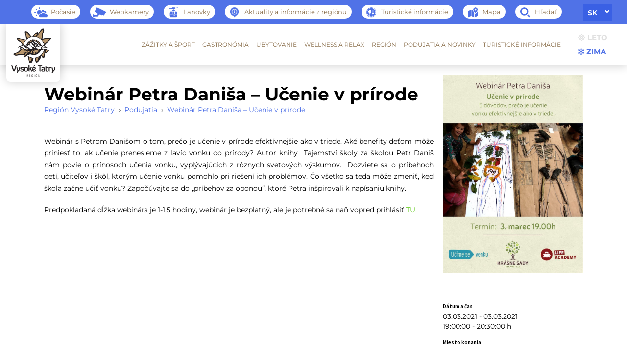

--- FILE ---
content_type: text/html; charset=UTF-8
request_url: https://regiontatry.sk/event/webinar-petra-danisa-ucenie-v-prirode/
body_size: 16810
content:


<!DOCTYPE html>
<html class="no-js" lang="sk-SK">
<head>

    <meta charset="UTF-8">
    <meta http-equiv="x-ua-compatible" content="ie=edge">
    <meta name="viewport" content="width=device-width, initial-scale=1">
    <meta property="og:title" content="Webinár Petra Daniša &#8211; Učenie v prírode"/>
    <meta property="og:type" content="website"/>
    <meta property="og:url" content="https://regiontatry.sk/event/webinar-petra-danisa-ucenie-v-prirode/"/>
    <meta property="og:image" content="https://regiontatry.sk/wp-content/uploads/2021/02/Life-Academy-Krasne-Sady-webinar.jpg"/>
    <title>Webinár Petra Daniša &#8211; Učenie v prírode - Región Vysoké Tatry</title>

    <meta name="facebook-domain-verification" content="akljnd04x0xrhmf5y2cuktqsadc68f"/>

    <link rel="profile" href="https://gmpg.org/xfn/11">
    <!-- Favicons -->
    <link rel="icon" type="image/png" sizes="64x64"
          href="https://regiontatry.sk/wp-content/themes/regiontatry-new/assets/img/favicon.png">

    <meta name='robots' content='index, follow, max-image-preview:large, max-snippet:-1, max-video-preview:-1' />
<link rel="alternate" hreflang="sk" href="https://regiontatry.sk/event/webinar-petra-danisa-ucenie-v-prirode/" />
<link rel="alternate" hreflang="x-default" href="https://regiontatry.sk/event/webinar-petra-danisa-ucenie-v-prirode/" />

	<!-- This site is optimized with the Yoast SEO plugin v23.8 - https://yoast.com/wordpress/plugins/seo/ -->
	<title>Webinár Petra Daniša &#8211; Učenie v prírode - Región Vysoké Tatry</title>
	<link rel="canonical" href="https://regiontatry.sk/event/webinar-petra-danisa-ucenie-v-prirode/" />
	<meta property="og:locale" content="sk_SK" />
	<meta property="og:type" content="article" />
	<meta property="og:title" content="Webinár Petra Daniša &#8211; Učenie v prírode - Región Vysoké Tatry" />
	<meta property="og:description" content="Webinár s Petrom Danišom o tom, prečo je učenie v prírode efektívnejšie ako v triede. Aké benefity deťom môže priniesť to, ak učenie prenesieme z lavíc vonku do prírody? Autor knihy  Tajemství školy za školou Petr Daniš nám povie o prínosoch učenia vonku, vyplývajúcich z rôznych svetových výskumov.  Dozviete sa o príbehoch detí, učiteľov i škôl, ktorým [&hellip;]" />
	<meta property="og:url" content="https://regiontatry.sk/event/webinar-petra-danisa-ucenie-v-prirode/" />
	<meta property="og:site_name" content="Región Vysoké Tatry" />
	<meta property="article:publisher" content="https://www.facebook.com/RegionVysokeTatry/" />
	<meta property="article:modified_time" content="2021-03-03T23:00:08+00:00" />
	<meta property="og:image" content="https://regiontatry.sk/wp-content/uploads/2021/02/Life-Academy-Krasne-Sady-webinar.jpg" />
	<meta property="og:image:width" content="723" />
	<meta property="og:image:height" content="1024" />
	<meta property="og:image:type" content="image/jpeg" />
	<meta name="twitter:card" content="summary_large_image" />
	<script type="application/ld+json" class="yoast-schema-graph">{"@context":"https://schema.org","@graph":[{"@type":"WebPage","@id":"https://regiontatry.sk/event/webinar-petra-danisa-ucenie-v-prirode/","url":"https://regiontatry.sk/event/webinar-petra-danisa-ucenie-v-prirode/","name":"Webinár Petra Daniša &#8211; Učenie v prírode - Región Vysoké Tatry","isPartOf":{"@id":"https://regiontatry.sk/#website"},"primaryImageOfPage":{"@id":"https://regiontatry.sk/event/webinar-petra-danisa-ucenie-v-prirode/#primaryimage"},"image":{"@id":"https://regiontatry.sk/event/webinar-petra-danisa-ucenie-v-prirode/#primaryimage"},"thumbnailUrl":"https://regiontatry.sk/wp-content/uploads/2021/02/Life-Academy-Krasne-Sady-webinar.jpg","datePublished":"2021-02-26T14:00:09+00:00","dateModified":"2021-03-03T23:00:08+00:00","breadcrumb":{"@id":"https://regiontatry.sk/event/webinar-petra-danisa-ucenie-v-prirode/#breadcrumb"},"inLanguage":"sk-SK","potentialAction":[{"@type":"ReadAction","target":["https://regiontatry.sk/event/webinar-petra-danisa-ucenie-v-prirode/"]}]},{"@type":"ImageObject","inLanguage":"sk-SK","@id":"https://regiontatry.sk/event/webinar-petra-danisa-ucenie-v-prirode/#primaryimage","url":"https://regiontatry.sk/wp-content/uploads/2021/02/Life-Academy-Krasne-Sady-webinar.jpg","contentUrl":"https://regiontatry.sk/wp-content/uploads/2021/02/Life-Academy-Krasne-Sady-webinar.jpg","width":723,"height":1024},{"@type":"BreadcrumbList","@id":"https://regiontatry.sk/event/webinar-petra-danisa-ucenie-v-prirode/#breadcrumb","itemListElement":[{"@type":"ListItem","position":1,"name":"Home","item":"https://regiontatry.sk/"},{"@type":"ListItem","position":2,"name":"Podujatia","item":"https://regiontatry.sk/event/"},{"@type":"ListItem","position":3,"name":"Webinár Petra Daniša &#8211; Učenie v prírode"}]},{"@type":"WebSite","@id":"https://regiontatry.sk/#website","url":"https://regiontatry.sk/","name":"Región Vysoké Tatry","description":"","potentialAction":[{"@type":"SearchAction","target":{"@type":"EntryPoint","urlTemplate":"https://regiontatry.sk/?s={search_term_string}"},"query-input":{"@type":"PropertyValueSpecification","valueRequired":true,"valueName":"search_term_string"}}],"inLanguage":"sk-SK"}]}</script>
	<!-- / Yoast SEO plugin. -->


<link rel='dns-prefetch' href='//fonts.googleapis.com' />
<link rel="alternate" type="application/rss+xml" title="RSS kanál: Región Vysoké Tatry &raquo;" href="https://regiontatry.sk/feed/" />
<link rel="alternate" type="application/rss+xml" title="RSS kanál komentárov webu Región Vysoké Tatry &raquo;" href="https://regiontatry.sk/comments/feed/" />
<script type="text/javascript">
/* <![CDATA[ */
window._wpemojiSettings = {"baseUrl":"https:\/\/s.w.org\/images\/core\/emoji\/15.0.3\/72x72\/","ext":".png","svgUrl":"https:\/\/s.w.org\/images\/core\/emoji\/15.0.3\/svg\/","svgExt":".svg","source":{"concatemoji":"https:\/\/regiontatry.sk\/wp-includes\/js\/wp-emoji-release.min.js?ver=6.6.2"}};
/*! This file is auto-generated */
!function(i,n){var o,s,e;function c(e){try{var t={supportTests:e,timestamp:(new Date).valueOf()};sessionStorage.setItem(o,JSON.stringify(t))}catch(e){}}function p(e,t,n){e.clearRect(0,0,e.canvas.width,e.canvas.height),e.fillText(t,0,0);var t=new Uint32Array(e.getImageData(0,0,e.canvas.width,e.canvas.height).data),r=(e.clearRect(0,0,e.canvas.width,e.canvas.height),e.fillText(n,0,0),new Uint32Array(e.getImageData(0,0,e.canvas.width,e.canvas.height).data));return t.every(function(e,t){return e===r[t]})}function u(e,t,n){switch(t){case"flag":return n(e,"\ud83c\udff3\ufe0f\u200d\u26a7\ufe0f","\ud83c\udff3\ufe0f\u200b\u26a7\ufe0f")?!1:!n(e,"\ud83c\uddfa\ud83c\uddf3","\ud83c\uddfa\u200b\ud83c\uddf3")&&!n(e,"\ud83c\udff4\udb40\udc67\udb40\udc62\udb40\udc65\udb40\udc6e\udb40\udc67\udb40\udc7f","\ud83c\udff4\u200b\udb40\udc67\u200b\udb40\udc62\u200b\udb40\udc65\u200b\udb40\udc6e\u200b\udb40\udc67\u200b\udb40\udc7f");case"emoji":return!n(e,"\ud83d\udc26\u200d\u2b1b","\ud83d\udc26\u200b\u2b1b")}return!1}function f(e,t,n){var r="undefined"!=typeof WorkerGlobalScope&&self instanceof WorkerGlobalScope?new OffscreenCanvas(300,150):i.createElement("canvas"),a=r.getContext("2d",{willReadFrequently:!0}),o=(a.textBaseline="top",a.font="600 32px Arial",{});return e.forEach(function(e){o[e]=t(a,e,n)}),o}function t(e){var t=i.createElement("script");t.src=e,t.defer=!0,i.head.appendChild(t)}"undefined"!=typeof Promise&&(o="wpEmojiSettingsSupports",s=["flag","emoji"],n.supports={everything:!0,everythingExceptFlag:!0},e=new Promise(function(e){i.addEventListener("DOMContentLoaded",e,{once:!0})}),new Promise(function(t){var n=function(){try{var e=JSON.parse(sessionStorage.getItem(o));if("object"==typeof e&&"number"==typeof e.timestamp&&(new Date).valueOf()<e.timestamp+604800&&"object"==typeof e.supportTests)return e.supportTests}catch(e){}return null}();if(!n){if("undefined"!=typeof Worker&&"undefined"!=typeof OffscreenCanvas&&"undefined"!=typeof URL&&URL.createObjectURL&&"undefined"!=typeof Blob)try{var e="postMessage("+f.toString()+"("+[JSON.stringify(s),u.toString(),p.toString()].join(",")+"));",r=new Blob([e],{type:"text/javascript"}),a=new Worker(URL.createObjectURL(r),{name:"wpTestEmojiSupports"});return void(a.onmessage=function(e){c(n=e.data),a.terminate(),t(n)})}catch(e){}c(n=f(s,u,p))}t(n)}).then(function(e){for(var t in e)n.supports[t]=e[t],n.supports.everything=n.supports.everything&&n.supports[t],"flag"!==t&&(n.supports.everythingExceptFlag=n.supports.everythingExceptFlag&&n.supports[t]);n.supports.everythingExceptFlag=n.supports.everythingExceptFlag&&!n.supports.flag,n.DOMReady=!1,n.readyCallback=function(){n.DOMReady=!0}}).then(function(){return e}).then(function(){var e;n.supports.everything||(n.readyCallback(),(e=n.source||{}).concatemoji?t(e.concatemoji):e.wpemoji&&e.twemoji&&(t(e.twemoji),t(e.wpemoji)))}))}((window,document),window._wpemojiSettings);
/* ]]> */
</script>
<style id='wp-emoji-styles-inline-css' type='text/css'>

	img.wp-smiley, img.emoji {
		display: inline !important;
		border: none !important;
		box-shadow: none !important;
		height: 1em !important;
		width: 1em !important;
		margin: 0 0.07em !important;
		vertical-align: -0.1em !important;
		background: none !important;
		padding: 0 !important;
	}
</style>
<link rel='stylesheet' id='wp-block-library-css' href='https://regiontatry.sk/wp-includes/css/dist/block-library/style.min.css?ver=6.6.2' type='text/css' media='all' />
<link rel='stylesheet' id='wp-components-css' href='https://regiontatry.sk/wp-includes/css/dist/components/style.min.css?ver=6.6.2' type='text/css' media='all' />
<link rel='stylesheet' id='wp-preferences-css' href='https://regiontatry.sk/wp-includes/css/dist/preferences/style.min.css?ver=6.6.2' type='text/css' media='all' />
<link rel='stylesheet' id='wp-block-editor-css' href='https://regiontatry.sk/wp-includes/css/dist/block-editor/style.min.css?ver=6.6.2' type='text/css' media='all' />
<link rel='stylesheet' id='wp-reusable-blocks-css' href='https://regiontatry.sk/wp-includes/css/dist/reusable-blocks/style.min.css?ver=6.6.2' type='text/css' media='all' />
<link rel='stylesheet' id='wp-patterns-css' href='https://regiontatry.sk/wp-includes/css/dist/patterns/style.min.css?ver=6.6.2' type='text/css' media='all' />
<link rel='stylesheet' id='wp-editor-css' href='https://regiontatry.sk/wp-includes/css/dist/editor/style.min.css?ver=6.6.2' type='text/css' media='all' />
<link rel='stylesheet' id='creanet_gallery_new-cgb-style-css-css' href='https://regiontatry.sk/wp-content/plugins/creanet-gallery-new/dist/blocks.style.build.css?ver=6.6.2' type='text/css' media='all' />
<link rel='stylesheet' id='creanet_grid_new-cgb-style-css-css' href='https://regiontatry.sk/wp-content/plugins/creanet-grid-new/dist/blocks.style.build.css?ver=6.6.2' type='text/css' media='all' />
<link rel='stylesheet' id='creanet_list_new-cgb-style-css-css' href='https://regiontatry.sk/wp-content/plugins/creanet-list-new/dist/blocks.style.build.css?ver=6.6.2' type='text/css' media='all' />
<style id='classic-theme-styles-inline-css' type='text/css'>
/*! This file is auto-generated */
.wp-block-button__link{color:#fff;background-color:#32373c;border-radius:9999px;box-shadow:none;text-decoration:none;padding:calc(.667em + 2px) calc(1.333em + 2px);font-size:1.125em}.wp-block-file__button{background:#32373c;color:#fff;text-decoration:none}
</style>
<style id='global-styles-inline-css' type='text/css'>
:root{--wp--preset--aspect-ratio--square: 1;--wp--preset--aspect-ratio--4-3: 4/3;--wp--preset--aspect-ratio--3-4: 3/4;--wp--preset--aspect-ratio--3-2: 3/2;--wp--preset--aspect-ratio--2-3: 2/3;--wp--preset--aspect-ratio--16-9: 16/9;--wp--preset--aspect-ratio--9-16: 9/16;--wp--preset--color--black: #000000;--wp--preset--color--cyan-bluish-gray: #abb8c3;--wp--preset--color--white: #ffffff;--wp--preset--color--pale-pink: #f78da7;--wp--preset--color--vivid-red: #cf2e2e;--wp--preset--color--luminous-vivid-orange: #ff6900;--wp--preset--color--luminous-vivid-amber: #fcb900;--wp--preset--color--light-green-cyan: #7bdcb5;--wp--preset--color--vivid-green-cyan: #00d084;--wp--preset--color--pale-cyan-blue: #8ed1fc;--wp--preset--color--vivid-cyan-blue: #0693e3;--wp--preset--color--vivid-purple: #9b51e0;--wp--preset--gradient--vivid-cyan-blue-to-vivid-purple: linear-gradient(135deg,rgba(6,147,227,1) 0%,rgb(155,81,224) 100%);--wp--preset--gradient--light-green-cyan-to-vivid-green-cyan: linear-gradient(135deg,rgb(122,220,180) 0%,rgb(0,208,130) 100%);--wp--preset--gradient--luminous-vivid-amber-to-luminous-vivid-orange: linear-gradient(135deg,rgba(252,185,0,1) 0%,rgba(255,105,0,1) 100%);--wp--preset--gradient--luminous-vivid-orange-to-vivid-red: linear-gradient(135deg,rgba(255,105,0,1) 0%,rgb(207,46,46) 100%);--wp--preset--gradient--very-light-gray-to-cyan-bluish-gray: linear-gradient(135deg,rgb(238,238,238) 0%,rgb(169,184,195) 100%);--wp--preset--gradient--cool-to-warm-spectrum: linear-gradient(135deg,rgb(74,234,220) 0%,rgb(151,120,209) 20%,rgb(207,42,186) 40%,rgb(238,44,130) 60%,rgb(251,105,98) 80%,rgb(254,248,76) 100%);--wp--preset--gradient--blush-light-purple: linear-gradient(135deg,rgb(255,206,236) 0%,rgb(152,150,240) 100%);--wp--preset--gradient--blush-bordeaux: linear-gradient(135deg,rgb(254,205,165) 0%,rgb(254,45,45) 50%,rgb(107,0,62) 100%);--wp--preset--gradient--luminous-dusk: linear-gradient(135deg,rgb(255,203,112) 0%,rgb(199,81,192) 50%,rgb(65,88,208) 100%);--wp--preset--gradient--pale-ocean: linear-gradient(135deg,rgb(255,245,203) 0%,rgb(182,227,212) 50%,rgb(51,167,181) 100%);--wp--preset--gradient--electric-grass: linear-gradient(135deg,rgb(202,248,128) 0%,rgb(113,206,126) 100%);--wp--preset--gradient--midnight: linear-gradient(135deg,rgb(2,3,129) 0%,rgb(40,116,252) 100%);--wp--preset--font-size--small: 13px;--wp--preset--font-size--medium: 20px;--wp--preset--font-size--large: 36px;--wp--preset--font-size--x-large: 42px;--wp--preset--spacing--20: 0.44rem;--wp--preset--spacing--30: 0.67rem;--wp--preset--spacing--40: 1rem;--wp--preset--spacing--50: 1.5rem;--wp--preset--spacing--60: 2.25rem;--wp--preset--spacing--70: 3.38rem;--wp--preset--spacing--80: 5.06rem;--wp--preset--shadow--natural: 6px 6px 9px rgba(0, 0, 0, 0.2);--wp--preset--shadow--deep: 12px 12px 50px rgba(0, 0, 0, 0.4);--wp--preset--shadow--sharp: 6px 6px 0px rgba(0, 0, 0, 0.2);--wp--preset--shadow--outlined: 6px 6px 0px -3px rgba(255, 255, 255, 1), 6px 6px rgba(0, 0, 0, 1);--wp--preset--shadow--crisp: 6px 6px 0px rgba(0, 0, 0, 1);}:where(.is-layout-flex){gap: 0.5em;}:where(.is-layout-grid){gap: 0.5em;}body .is-layout-flex{display: flex;}.is-layout-flex{flex-wrap: wrap;align-items: center;}.is-layout-flex > :is(*, div){margin: 0;}body .is-layout-grid{display: grid;}.is-layout-grid > :is(*, div){margin: 0;}:where(.wp-block-columns.is-layout-flex){gap: 2em;}:where(.wp-block-columns.is-layout-grid){gap: 2em;}:where(.wp-block-post-template.is-layout-flex){gap: 1.25em;}:where(.wp-block-post-template.is-layout-grid){gap: 1.25em;}.has-black-color{color: var(--wp--preset--color--black) !important;}.has-cyan-bluish-gray-color{color: var(--wp--preset--color--cyan-bluish-gray) !important;}.has-white-color{color: var(--wp--preset--color--white) !important;}.has-pale-pink-color{color: var(--wp--preset--color--pale-pink) !important;}.has-vivid-red-color{color: var(--wp--preset--color--vivid-red) !important;}.has-luminous-vivid-orange-color{color: var(--wp--preset--color--luminous-vivid-orange) !important;}.has-luminous-vivid-amber-color{color: var(--wp--preset--color--luminous-vivid-amber) !important;}.has-light-green-cyan-color{color: var(--wp--preset--color--light-green-cyan) !important;}.has-vivid-green-cyan-color{color: var(--wp--preset--color--vivid-green-cyan) !important;}.has-pale-cyan-blue-color{color: var(--wp--preset--color--pale-cyan-blue) !important;}.has-vivid-cyan-blue-color{color: var(--wp--preset--color--vivid-cyan-blue) !important;}.has-vivid-purple-color{color: var(--wp--preset--color--vivid-purple) !important;}.has-black-background-color{background-color: var(--wp--preset--color--black) !important;}.has-cyan-bluish-gray-background-color{background-color: var(--wp--preset--color--cyan-bluish-gray) !important;}.has-white-background-color{background-color: var(--wp--preset--color--white) !important;}.has-pale-pink-background-color{background-color: var(--wp--preset--color--pale-pink) !important;}.has-vivid-red-background-color{background-color: var(--wp--preset--color--vivid-red) !important;}.has-luminous-vivid-orange-background-color{background-color: var(--wp--preset--color--luminous-vivid-orange) !important;}.has-luminous-vivid-amber-background-color{background-color: var(--wp--preset--color--luminous-vivid-amber) !important;}.has-light-green-cyan-background-color{background-color: var(--wp--preset--color--light-green-cyan) !important;}.has-vivid-green-cyan-background-color{background-color: var(--wp--preset--color--vivid-green-cyan) !important;}.has-pale-cyan-blue-background-color{background-color: var(--wp--preset--color--pale-cyan-blue) !important;}.has-vivid-cyan-blue-background-color{background-color: var(--wp--preset--color--vivid-cyan-blue) !important;}.has-vivid-purple-background-color{background-color: var(--wp--preset--color--vivid-purple) !important;}.has-black-border-color{border-color: var(--wp--preset--color--black) !important;}.has-cyan-bluish-gray-border-color{border-color: var(--wp--preset--color--cyan-bluish-gray) !important;}.has-white-border-color{border-color: var(--wp--preset--color--white) !important;}.has-pale-pink-border-color{border-color: var(--wp--preset--color--pale-pink) !important;}.has-vivid-red-border-color{border-color: var(--wp--preset--color--vivid-red) !important;}.has-luminous-vivid-orange-border-color{border-color: var(--wp--preset--color--luminous-vivid-orange) !important;}.has-luminous-vivid-amber-border-color{border-color: var(--wp--preset--color--luminous-vivid-amber) !important;}.has-light-green-cyan-border-color{border-color: var(--wp--preset--color--light-green-cyan) !important;}.has-vivid-green-cyan-border-color{border-color: var(--wp--preset--color--vivid-green-cyan) !important;}.has-pale-cyan-blue-border-color{border-color: var(--wp--preset--color--pale-cyan-blue) !important;}.has-vivid-cyan-blue-border-color{border-color: var(--wp--preset--color--vivid-cyan-blue) !important;}.has-vivid-purple-border-color{border-color: var(--wp--preset--color--vivid-purple) !important;}.has-vivid-cyan-blue-to-vivid-purple-gradient-background{background: var(--wp--preset--gradient--vivid-cyan-blue-to-vivid-purple) !important;}.has-light-green-cyan-to-vivid-green-cyan-gradient-background{background: var(--wp--preset--gradient--light-green-cyan-to-vivid-green-cyan) !important;}.has-luminous-vivid-amber-to-luminous-vivid-orange-gradient-background{background: var(--wp--preset--gradient--luminous-vivid-amber-to-luminous-vivid-orange) !important;}.has-luminous-vivid-orange-to-vivid-red-gradient-background{background: var(--wp--preset--gradient--luminous-vivid-orange-to-vivid-red) !important;}.has-very-light-gray-to-cyan-bluish-gray-gradient-background{background: var(--wp--preset--gradient--very-light-gray-to-cyan-bluish-gray) !important;}.has-cool-to-warm-spectrum-gradient-background{background: var(--wp--preset--gradient--cool-to-warm-spectrum) !important;}.has-blush-light-purple-gradient-background{background: var(--wp--preset--gradient--blush-light-purple) !important;}.has-blush-bordeaux-gradient-background{background: var(--wp--preset--gradient--blush-bordeaux) !important;}.has-luminous-dusk-gradient-background{background: var(--wp--preset--gradient--luminous-dusk) !important;}.has-pale-ocean-gradient-background{background: var(--wp--preset--gradient--pale-ocean) !important;}.has-electric-grass-gradient-background{background: var(--wp--preset--gradient--electric-grass) !important;}.has-midnight-gradient-background{background: var(--wp--preset--gradient--midnight) !important;}.has-small-font-size{font-size: var(--wp--preset--font-size--small) !important;}.has-medium-font-size{font-size: var(--wp--preset--font-size--medium) !important;}.has-large-font-size{font-size: var(--wp--preset--font-size--large) !important;}.has-x-large-font-size{font-size: var(--wp--preset--font-size--x-large) !important;}
:where(.wp-block-post-template.is-layout-flex){gap: 1.25em;}:where(.wp-block-post-template.is-layout-grid){gap: 1.25em;}
:where(.wp-block-columns.is-layout-flex){gap: 2em;}:where(.wp-block-columns.is-layout-grid){gap: 2em;}
:root :where(.wp-block-pullquote){font-size: 1.5em;line-height: 1.6;}
</style>
<link rel='stylesheet' id='wpml-blocks-css' href='https://regiontatry.sk/wp-content/plugins/sitepress-multilingual-cms/dist/css/blocks/styles.css?ver=4.6.13' type='text/css' media='all' />
<link rel='stylesheet' id='responsive-lightbox-tosrus-css' href='https://regiontatry.sk/wp-content/plugins/responsive-lightbox/assets/tosrus/jquery.tosrus.min.css?ver=2.4.8' type='text/css' media='all' />
<link rel='stylesheet' id='wpml-legacy-horizontal-list-0-css' href='https://regiontatry.sk/wp-content/plugins/sitepress-multilingual-cms/templates/language-switchers/legacy-list-horizontal/style.min.css?ver=1' type='text/css' media='all' />
<link rel='stylesheet' id='cmplz-general-css' href='https://regiontatry.sk/wp-content/plugins/complianz-gdpr-premium/assets/css/cookieblocker.min.css?ver=1721737568' type='text/css' media='all' />
<link rel='stylesheet' id='wpb-google-fonts-css' href='https://fonts.googleapis.com/css?family=Abril+Fatface%7CSource+Sans+Pro%3A400%2C600&#038;subset=latin-ext&#038;display=swap&#038;ver=6.6.2' type='text/css' media='all' />
<link rel='stylesheet' id='regiontatry-photoswipe-style-css' href='https://regiontatry.sk/wp-content/themes/regiontatry-new/assets/css/photoswipe.min.css?ver=6.6.2' type='text/css' media='all' />
<link rel='stylesheet' id='regiontatry-flatpickr-css' href='https://regiontatry.sk/wp-content/themes/regiontatry-new/assets/css/flatpickr.min.css?ver=6.6.2' type='text/css' media='all' />
<link rel='stylesheet' id='regiontatry-tippy-css' href='https://regiontatry.sk/wp-content/themes/regiontatry-new/assets/css/tippy.css?ver=6.6.2' type='text/css' media='all' />
<link rel='stylesheet' id='regiontatry-tippy-light-theme-css' href='https://regiontatry.sk/wp-content/themes/regiontatry-new/assets/css/light.css?ver=6.6.2' type='text/css' media='all' />
<link rel='stylesheet' id='regiontatry-photoswipe-style-ui-css' href='https://regiontatry.sk/wp-content/themes/regiontatry-new/assets/css/default-skin.css?ver=6.6.2' type='text/css' media='all' />
<link rel='stylesheet' id='regiontatry-fontello-css' href='https://regiontatry.sk/wp-content/themes/regiontatry-new/assets/fontello/css/fontello.css?ver=6.6.2' type='text/css' media='all' />
<link rel='stylesheet' id='regiontatry-billboard-css' href='https://regiontatry.sk/wp-content/themes/regiontatry-new/assets/css/billboard.min.css?ver=6.6.2' type='text/css' media='all' />
<link rel='stylesheet' id='regiontatry-style-app-css' href='https://regiontatry.sk/wp-content/themes/regiontatry-new/assets/css/app.css?ver=6.6.2' type='text/css' media='all' />
<link rel='stylesheet' id='regiontatry-style-css' href='https://regiontatry.sk/wp-content/themes/regiontatry-new/style.css?ver=6.6.2' type='text/css' media='all' />
<link rel='stylesheet' id='style-atome-css' href='https://regiontatry.sk/wp-content/themes/regiontatry-new/css/style.min.css?ver=1.0' type='text/css' media='screen' />
<script type="text/javascript" src="https://regiontatry.sk/wp-includes/js/jquery/jquery.min.js?ver=3.7.1" id="jquery-core-js"></script>
<script type="text/javascript" src="https://regiontatry.sk/wp-includes/js/jquery/jquery-migrate.min.js?ver=3.4.1" id="jquery-migrate-js"></script>
<script type="text/javascript" src="https://regiontatry.sk/wp-content/plugins/responsive-lightbox/assets/tosrus/jquery.tosrus.min.js?ver=2.4.8" id="responsive-lightbox-tosrus-js"></script>
<script type="text/javascript" src="https://regiontatry.sk/wp-includes/js/underscore.min.js?ver=1.13.4" id="underscore-js"></script>
<script type="text/javascript" src="https://regiontatry.sk/wp-content/plugins/responsive-lightbox/assets/infinitescroll/infinite-scroll.pkgd.min.js?ver=6.6.2" id="responsive-lightbox-infinite-scroll-js"></script>
<script type="text/javascript" id="responsive-lightbox-js-before">
/* <![CDATA[ */
var rlArgs = {"script":"tosrus","selector":"lightbox","customEvents":"","activeGalleries":true,"effect":"fade","infinite":true,"keys":true,"autoplay":false,"pauseOnHover":false,"timeout":4000,"pagination":true,"paginationType":"thumbnails","closeOnClick":true,"woocommerce_gallery":false,"ajaxurl":"https:\/\/regiontatry.sk\/wp-admin\/admin-ajax.php","nonce":"01c9a3c00e","preview":false,"postId":5824900,"scriptExtension":false};
/* ]]> */
</script>
<script type="text/javascript" src="https://regiontatry.sk/wp-content/plugins/responsive-lightbox/js/front.js?ver=2.4.8" id="responsive-lightbox-js"></script>
<link rel="https://api.w.org/" href="https://regiontatry.sk/wp-json/" /><link rel="alternate" title="JSON" type="application/json" href="https://regiontatry.sk/wp-json/wp/v2/events/5824900" /><link rel="EditURI" type="application/rsd+xml" title="RSD" href="https://regiontatry.sk/xmlrpc.php?rsd" />
<meta name="generator" content="WordPress 6.6.2" />
<link rel='shortlink' href='https://regiontatry.sk/?p=5824900' />
<link rel="alternate" title="oEmbed (JSON)" type="application/json+oembed" href="https://regiontatry.sk/wp-json/oembed/1.0/embed?url=https%3A%2F%2Fregiontatry.sk%2Fevent%2Fwebinar-petra-danisa-ucenie-v-prirode%2F" />
<link rel="alternate" title="oEmbed (XML)" type="text/xml+oembed" href="https://regiontatry.sk/wp-json/oembed/1.0/embed?url=https%3A%2F%2Fregiontatry.sk%2Fevent%2Fwebinar-petra-danisa-ucenie-v-prirode%2F&#038;format=xml" />
<meta name="generator" content="WPML ver:4.6.13 stt:1,3,23,41,45,46,10;" />
<script type="text/javascript">
(function(url){
	if(/(?:Chrome\/26\.0\.1410\.63 Safari\/537\.31|WordfenceTestMonBot)/.test(navigator.userAgent)){ return; }
	var addEvent = function(evt, handler) {
		if (window.addEventListener) {
			document.addEventListener(evt, handler, false);
		} else if (window.attachEvent) {
			document.attachEvent('on' + evt, handler);
		}
	};
	var removeEvent = function(evt, handler) {
		if (window.removeEventListener) {
			document.removeEventListener(evt, handler, false);
		} else if (window.detachEvent) {
			document.detachEvent('on' + evt, handler);
		}
	};
	var evts = 'contextmenu dblclick drag dragend dragenter dragleave dragover dragstart drop keydown keypress keyup mousedown mousemove mouseout mouseover mouseup mousewheel scroll'.split(' ');
	var logHuman = function() {
		if (window.wfLogHumanRan) { return; }
		window.wfLogHumanRan = true;
		var wfscr = document.createElement('script');
		wfscr.type = 'text/javascript';
		wfscr.async = true;
		wfscr.src = url + '&r=' + Math.random();
		(document.getElementsByTagName('head')[0]||document.getElementsByTagName('body')[0]).appendChild(wfscr);
		for (var i = 0; i < evts.length; i++) {
			removeEvent(evts[i], logHuman);
		}
	};
	for (var i = 0; i < evts.length; i++) {
		addEvent(evts[i], logHuman);
	}
})('//regiontatry.sk/?wordfence_lh=1&hid=5395263CB63D3780B46B57AA09544A31');
</script>			<style>.cmplz-hidden {
					display: none !important;
				}</style><style type="text/css">.recentcomments a{display:inline !important;padding:0 !important;margin:0 !important;}</style><style type="text/css">.broken_link, a.broken_link {
	text-decoration: line-through;
}</style>    <script defer="defer" src="https://regiontatry.sk/wp-content/themes/regiontatry-new/js/jquery-2.2.4.min.js"></script>

    <meta name="robots" content="index,follow"/>

    <script data-service="google-analytics" data-category="statistics" type="text/plain" async="" data-cmplz-src="https://www.google-analytics.com/ga.js"></script>

    <!-- Google Tag Manager -->

    <script defer="defer">(function (w, d, s, l, i) {
            w[l] = w[l] || [];
            w[l].push({
                'gtm.start':

                    new Date().getTime(), event: 'gtm.js'
            });
            var f = d.getElementsByTagName(s)[0],

                j = d.createElement(s), dl = l != 'dataLayer' ? '&l=' + l : '';
            j.async = true;
            j.src =

                'https://www.googletagmanager.com/gtm.js?id=' + i + dl;
            f.parentNode.insertBefore(j, f);

        })(window, document, 'script', 'dataLayer', 'GTM-TPVRGS5');</script>

    <!-- End Google Tag Manager -->

    <script type="text/plain" data-service="google-analytics" data-category="statistics" defer="defer">
        var _gaq = _gaq || [];
        _gaq.push(['_setAccount', 'UA-33920600-1']);
        _gaq.push(['_trackPageview']);

        (function () {
            var ga = document.createElement('script');
            ga.type = 'text/javascript';
            ga.async = true;
            ga.src = ('https:' == document.location.protocol ? 'https://ssl' : 'http://www') + '.google-analytics.com/ga.js';
            var s = document.getElementsByTagName('script')[0];
            s.parentNode.insertBefore(ga, s);
        })();
    </script>

    
</head>

<body data-cmplz=1 class="event-template-default single single-event postid-5824900 winter">


<div class="headerfix">

    <!-- TOP -->
    <div class="top">
        <div class="wrap">

            <div class="search-header">
    <form action="https://regiontatry.sk/"
          method="get"
          class="search-header--form"
    >
        <div class="search-header--form-wrapper">
            <input type="text" name="s" id="search"
                   autofocus
                   value=""
                   placeholder="Hľadať..."/>
            <span style="display:none"></span>

            <button type="submit" class="search-button search-header--form-button btn">
                Hľadať
            </button>
            <input type="hidden" name="lang" value="sk"/>
        </div>
    </form>
</div>

            <ul class="toplist">
                                    <li class="item"><a href="/pocasie/"><span class="item__icon"><img
                                    class="summer" src="https://regiontatry.sk/wp-content/themes/regiontatry-new/images/ico02.png" alt="Počasí"><img
                                    class="wint" src="https://regiontatry.sk/wp-content/themes/regiontatry-new/images/ico02-winter.png"
                                    alt="Počasí"></span><span>Počasie</span></a>
                    </li>                                    <li class="item"><a target="_blank"
                                        href="https://www.vt.sk/stredisko/info-o-stredisku/webkamery"><span
                                class="item__icon"><img class="summer" src="https://regiontatry.sk/wp-content/themes/regiontatry-new/images/ico03.png"
                                                        alt="Webkamery"><img class="wint"
                                                                             src="https://regiontatry.sk/wp-content/themes/regiontatry-new/images/ico03-winter.png"
                                                                             alt="Webkamery"></span><span>Webkamery</span></a></li>                                    <li class="item"><a href="https://regiontatry.sk/lanovky/"><span
                                class="item__icon"><img class="summer" src="https://regiontatry.sk/wp-content/themes/regiontatry-new/images/ico04.png"
                                                        alt="Lanovky"><img class="wint"
                                                                           src="https://regiontatry.sk/wp-content/themes/regiontatry-new/images/ico04-winter.png"
                                                                           alt="Lanovky"></span><span>Lanovky</span></a></li>                                    <li class="item"><a href="https://regiontatry.sk/category/aktuality-a-informacie-z-regionu/"><span
                                class="item__icon"><img class="summer" src="https://regiontatry.sk/wp-content/themes/regiontatry-new/images/ico05.png"
                                                        alt="Aktuální informace"><img class="wint"
                                                                                      src="https://regiontatry.sk/wp-content/themes/regiontatry-new/images/ico05-winter.png"
                                                                                      alt="Aktuální informace"></span><span>Aktuality a informácie z regiónu</span></a></li>                                    <li class="item"><a href="https://regiontatry.sk/turisticke-informacie/"><span
                                class="item__icon"><img class="summer" src="https://regiontatry.sk/wp-content/themes/regiontatry-new/images/ico01.png"
                                                        alt="Restaurace a pizza"><img class="wint"
                                                                                      src="https://regiontatry.sk/wp-content/themes/regiontatry-new/images/ico01-winter.png"
                                                                                      alt="Turistické informácie"></span><span>Turistické informácie</span></a></li>
                                    <li class="item"><a href="https://regiontatry.sk/mapa/"><span
                                class="item__icon"><img class="summer" src="https://regiontatry.sk/wp-content/themes/regiontatry-new/images/ico06.png"
                                                        alt="Mapa"><img class="wint"
                                                                        src="https://regiontatry.sk/wp-content/themes/regiontatry-new/images/ico06-winter.png"
                                                                        alt="Mapa"></span><span>Mapa</span></a></li>                <li class="item"><a href="#" onclick="show_search();"><span
                                class="item__icon"><img class="summer" src="https://regiontatry.sk/wp-content/themes/regiontatry-new/images/ico07.png"
                                                        alt="Hledat"><img class="wint"
                                                                          src="https://regiontatry.sk/wp-content/themes/regiontatry-new/images/ico07-winter.png"
                                                                          alt="Hledat"></span><span>Hľadať</span></a></li>
            </ul>

            <div class="langs-inner">
                <ul class="langs">

                    <li class="active"><a href="https://regiontatry.sk/event/webinar-petra-danisa-ucenie-v-prirode/">sk</a></li>
                </ul>
            </div>

        </div>
    </div>
    <!-- / TOP -->


    <!-- MENU -->
    <div class="menu">
    <a href="/" class="logo__small"></a>
    <div class="wrap">

        <a href="#" id="toogle-menu">
            <span></span>
            <span></span>
            <span></span>
        </a>

        <ul id="menu-mainmenu" class="main-menu"><li id="menu-item-8161319" class="menu-item menu-item-type-custom menu-item-object-custom menu-item-has-children menu-item-8161319"><a href="https://regiontatry.sk/turistika/">Zážitky a šport</a>
<ul class="vertical menu nested submenu is-accordion-submenu" data-disable-hover="false" data-click-open="false" data-submenu="" role="menu">
	<li id="menu-item-8159010" class="menu-item menu-item-type-post_type menu-item-object-page menu-item-8159010"><a href="https://regiontatry.sk/moje-tatry/">Moje Tatry</a></li>
	<li id="menu-item-8161323" class="menu-item menu-item-type-custom menu-item-object-custom menu-item-8161323"><a>ZIMA</a></li>
	<li id="menu-item-8161324" class="menu-item menu-item-type-post_type menu-item-object-page menu-item-8161324"><a href="https://regiontatry.sk/lyzovanie/">Lyžovanie</a></li>
	<li id="menu-item-8159012" class="menu-item menu-item-type-post_type menu-item-object-page menu-item-8159012"><a href="https://regiontatry.sk/zimne-vylety/">Zimné výlety</a></li>
	<li id="menu-item-8159013" class="menu-item menu-item-type-post_type menu-item-object-page menu-item-8159013"><a href="https://regiontatry.sk/aktivity-a-atrakcie/">Aktivity a atrakcie</a></li>
	<li id="menu-item-8159014" class="menu-item menu-item-type-post_type menu-item-object-page menu-item-8159014"><a href="https://regiontatry.sk/rodina-a-deti/">Rodina a deti</a></li>
	<li id="menu-item-8161321" class="menu-item menu-item-type-custom menu-item-object-custom menu-item-8161321"><a>LETO</a></li>
	<li id="menu-item-8159015" class="menu-item menu-item-type-post_type menu-item-object-page menu-item-8159015"><a href="https://regiontatry.sk/turistika/">Turistika</a></li>
	<li id="menu-item-8159016" class="menu-item menu-item-type-post_type menu-item-object-page menu-item-8159016"><a href="https://regiontatry.sk/cyklistika/">Cyklistika</a></li>
	<li id="menu-item-8159017" class="menu-item menu-item-type-post_type menu-item-object-page menu-item-8159017"><a href="https://regiontatry.sk/sport/">Šport v Tatrách</a></li>
	<li id="menu-item-8159018" class="menu-item menu-item-type-post_type menu-item-object-page menu-item-8159018"><a href="https://regiontatry.sk/rodina-a-deti-leto/">Rodina a deti</a></li>
	<li id="menu-item-9904003" class="menu-item menu-item-type-post_type menu-item-object-page menu-item-9904003"><a href="https://regiontatry.sk/kam-so-psom-vo-vysokych-tatrach/">Kam so psom vo Vysokých Tatrách</a></li>
</ul>
</li>
<li id="menu-item-10220710" class="menu-item menu-item-type-post_type menu-item-object-page menu-item-10220710"><a href="https://regiontatry.sk/gastronomia/">Gastronómia</a></li>
<li id="menu-item-10253329" class="menu-item menu-item-type-post_type menu-item-object-page menu-item-10253329"><a href="https://regiontatry.sk/ubytovanie/">Ubytovanie</a></li>
<li id="menu-item-8159053" class="menu-item menu-item-type-post_type menu-item-object-page menu-item-has-children menu-item-8159053"><a href="https://regiontatry.sk/wellness-a-relax/">Wellness a relax</a>
<ul class="vertical menu nested submenu is-accordion-submenu" data-disable-hover="false" data-click-open="false" data-submenu="" role="menu">
	<li id="menu-item-8159056" class="menu-item menu-item-type-post_type menu-item-object-page menu-item-8159056"><a href="https://regiontatry.sk/wellness-a-relax/zdravy-zivotny-styl-a-wellness/">Zdravý životný štýl v Tatrách</a></li>
	<li id="menu-item-8159054" class="menu-item menu-item-type-post_type menu-item-object-page menu-item-8159054"><a href="https://regiontatry.sk/wellness-a-relax/termalny-aquapark-poprad/">Termálny Aquapark Poprad</a></li>
	<li id="menu-item-8159041" class="menu-item menu-item-type-post_type menu-item-object-page menu-item-8159041"><a href="https://regiontatry.sk/wellness-a-relax/klimaticke-kupele/">Klimatické kúpele</a></li>
</ul>
</li>
<li id="menu-item-8159062" class="menu-item menu-item-type-post_type menu-item-object-page menu-item-has-children menu-item-8159062"><a href="https://regiontatry.sk/region/">Región</a>
<ul class="vertical menu nested submenu is-accordion-submenu" data-disable-hover="false" data-click-open="false" data-submenu="" role="menu">
	<li id="menu-item-8161315" class="menu-item menu-item-type-post_type menu-item-object-page menu-item-8161315"><a href="https://regiontatry.sk/region/potulky-za-historiou-a-tradiciami/">Potulky za históriou a tradíciami</a></li>
	<li id="menu-item-8159064" class="menu-item menu-item-type-post_type menu-item-object-page menu-item-8159064"><a href="https://regiontatry.sk/region/vrcholove-zazitky/">Vrcholové zážitky</a></li>
	<li id="menu-item-8161332" class="menu-item menu-item-type-post_type menu-item-object-page menu-item-8161332"><a href="https://regiontatry.sk/region/jedinecnost-regionu/">Jedinečnosť regiónu</a></li>
	<li id="menu-item-8161314" class="menu-item menu-item-type-post_type menu-item-object-page menu-item-8161314"><a href="https://regiontatry.sk/region/muzea-a-galerie-historia-a-umenie-vo-vysokych-tatrach/">Múzeá a galérie</a></li>
	<li id="menu-item-8161313" class="menu-item menu-item-type-post_type menu-item-object-page menu-item-8161313"><a href="https://regiontatry.sk/region/kostoly/">Kostoly</a></li>
	<li id="menu-item-8159057" class="menu-item menu-item-type-post_type menu-item-object-page menu-item-8159057"><a href="https://regiontatry.sk/region/priroda-a-krajina/">Príroda a krajina</a></li>
	<li id="menu-item-8159063" class="menu-item menu-item-type-post_type menu-item-object-page menu-item-8159063"><a href="https://regiontatry.sk/region/tipy-na-vylety-v-okoli/">Tipy na výlety v okolí</a></li>
	<li id="menu-item-10096656" class="menu-item menu-item-type-post_type menu-item-object-page menu-item-10096656"><a href="https://regiontatry.sk/jan-pavol-ii-vo-vysokych-tatrach/">Ján Pavol II. vo Vysokých Tatrách</a></li>
</ul>
</li>
<li id="menu-item-8161316" class="menu-item menu-item-type-post_type menu-item-object-page menu-item-has-children menu-item-8161316"><a href="https://regiontatry.sk/podujatia-a-novinky/">Podujatia a novinky</a>
<ul class="vertical menu nested submenu is-accordion-submenu" data-disable-hover="false" data-click-open="false" data-submenu="" role="menu">
	<li id="menu-item-8161318" class="menu-item menu-item-type-custom menu-item-object-custom menu-item-8161318"><a href="https://regiontatry.sk/event/">Podujatia / Eventy</a></li>
	<li id="menu-item-8161317" class="menu-item menu-item-type-taxonomy menu-item-object-category menu-item-8161317"><a href="https://regiontatry.sk/category/aktuality-a-informacie-z-regionu/">Aktuality a informácie z regiónu</a></li>
	<li id="menu-item-8161312" class="menu-item menu-item-type-post_type menu-item-object-page menu-item-8161312"><a href="https://regiontatry.sk/podujatia-a-novinky/fotogalerie-videa/">Fotogalérie / Videá</a></li>
</ul>
</li>
<li id="menu-item-8159058" class="menu-item menu-item-type-post_type menu-item-object-page menu-item-has-children menu-item-8159058"><a href="https://regiontatry.sk/turisticke-informacie/">Turistické informácie</a>
<ul class="vertical menu nested submenu is-accordion-submenu" data-disable-hover="false" data-click-open="false" data-submenu="" role="menu">
	<li id="menu-item-11145941" class="menu-item menu-item-type-post_type menu-item-object-page menu-item-11145941"><a href="https://regiontatry.sk/zimna-dovolenka/">Zimná dovolenka v Tatrách</a></li>
	<li id="menu-item-8159061" class="menu-item menu-item-type-post_type menu-item-object-page menu-item-8159061"><a href="https://regiontatry.sk/turisticke-informacie/doprava/">Ako sa dostaneme do Tatier</a></li>
	<li id="menu-item-8161309" class="menu-item menu-item-type-post_type menu-item-object-page menu-item-8161309"><a href="https://regiontatry.sk/turisticke-informacie/doprava-v-regione/">Doprava v regióne</a></li>
	<li id="menu-item-8161308" class="menu-item menu-item-type-post_type menu-item-object-page menu-item-8161308"><a href="https://regiontatry.sk/turisticke-informacie/poistenie-na-horach/">Poistenie na horách</a></li>
	<li id="menu-item-8159059" class="menu-item menu-item-type-post_type menu-item-object-page menu-item-8159059"><a href="https://regiontatry.sk/turisticke-informacie/zdravotnicke-zariadenia/">Zdravotnícke zariadenia</a></li>
	<li id="menu-item-8159060" class="menu-item menu-item-type-post_type menu-item-object-page menu-item-8159060"><a href="https://regiontatry.sk/turisticke-informacie/turisticke-informacne-centra/">Turistické informačné centrá</a></li>
	<li id="menu-item-13228834" class="menu-item menu-item-type-post_type menu-item-object-page menu-item-13228834"><a href="https://regiontatry.sk/enjoy-tatras-2/">Enjoy Tatras</a></li>
	<li id="menu-item-8161307" class="menu-item menu-item-type-post_type menu-item-object-page menu-item-8161307"><a href="https://regiontatry.sk/brozury/">Brožúry</a></li>
</ul>
</li>

<div class="wpml-ls-statics-shortcode_actions wpml-ls wpml-ls-legacy-list-horizontal">
	<ul><li class="wpml-ls-slot-shortcode_actions wpml-ls-item wpml-ls-item-sk wpml-ls-current-language wpml-ls-first-item wpml-ls-last-item wpml-ls-item-legacy-list-horizontal">
				<a href="https://regiontatry.sk/event/webinar-petra-danisa-ucenie-v-prirode/" class="wpml-ls-link">
                                                        <img
            class="wpml-ls-flag"
            src="https://regiontatry.sk/wp-content/plugins/sitepress-multilingual-cms/res/flags/sk.png"
            alt="Slovenčina"
            width=18
            height=12
    /></a>
			</li></ul>
</div>
<li class="utility">
                                        <a href="/enjoy-tatras/"><svg class="icon enjoy-tatras"><use
                                        xlink:href="#enjoy-tatras"/></svg>Enjoy Tatras</a>
                                    </li>
                                    <li class="utility">
                                        <a href="/pocasie/"><svg class="icon icon-weather"><use
                                        xlink:href="#icon-weather"/></svg>Počasie</a>
                                    </li>
                                    <li class="utility">
                                        <a href="/webkamery/"><svg
                                        class="icon icon-camera"><use xlink:href="#icon-camera"/></svg>Webkamery</a>
                                    </li>
                                    <li class="utility">
                                        <a href="/lanovky/" class="cableway_tool">Lanovky</a>
                                    </li>
                                    <li class="utility">
                                        <a href="/mapa/"><svg class="icon icon-map"><use xlink:href="#icon-map"/></svg>Mapa</a>
                                    </li>
                                    <li class="search-input">
                                        <a href="#search-wp"><svg class="icon icon-search"><use xlink:href="#icon-search"/></svg>Hľadať</a>
                                    </li>
                                    <div class="social-icons">
                                        <ul class="">
                                            <li>
                                                <a href="https://www.facebook.com/RegionVysokeTatry/"
                                                target="_blank"
                                                rel="noopener">
                                                    <i class="icon-facebook-squared"></i>
                                                </a>
                                            </li>
                                            <li>
                                                <a href="https://www.youtube.com/channel/UCmT0xkr6Om28sI5Fm2y4DNA"
                                                target="_blank"
                                                rel="noopener">
                                                    <i class="icon-youtube-squared"></i>
                                                </a>
                                            </li>
                                            <li>
                                                <a href="https://www.instagram.com/regionvysoketatry/"
                                                target="_blank"
                                                rel="noopener">
                                                    <i class="icon-instagram"></i>
                                                </a>
                                            </li>
                                        </ul>
                                    </div></ul>
        <ul class="seasonswitch">
            <li class="summer "><a
                        data-season="1"><i class="far fa-sun"></i> Leto</a></li>
            <li class="winter active"><a
                        data-season="2"><i class="far fa-snowflake"></i> Zima</a></li>
        </ul>
		
    </div>
</div>




    <!-- / MENU -->


</div>



    <div class="grid-container fluid">
        <div class="grid-x grid-padding-x align-center">
            <div class="cell small-11 medium-8">
                <header>
                    <h1>Webinár Petra Daniša &#8211; Učenie v prírode</h1>
                    <nav aria-label="Nachádzate sa tu:" role="navigation" class="breadcrumbs">
                        <!-- Breadcrumb NavXT 7.3.1 -->
<span property="itemListElement" typeof="ListItem"><a property="item" typeof="WebPage" title="Go to Región Vysoké Tatry." href="https://regiontatry.sk" class="home"><span property="name">Región Vysoké Tatry</span></a><meta property="position" content="1"></span><span property="itemListElement" typeof="ListItem"><a property="item" typeof="WebPage" title="Go to Podujatia." href="https://regiontatry.sk/event/" class="archive post-event-archive"><span property="name">Podujatia</span></a><meta property="position" content="2"></span><span property="itemListElement" typeof="ListItem"><a property="item" typeof="WebPage" title="Go to Webinár Petra Daniša &#8211; Učenie v prírode." href="https://regiontatry.sk/event/webinar-petra-danisa-ucenie-v-prirode/" class="post post-event current-item"><span property="name">Webinár Petra Daniša &#8211; Učenie v prírode</span></a><meta property="position" content="3"></span>                    </nav>
                </header>
                <p style="text-align: justify">Webinár s Petrom Danišom o tom, prečo je učenie v prírode efektívnejšie ako v triede. Aké benefity deťom môže priniesť to, ak učenie prenesieme z lavíc vonku do prírody? Autor knihy  Tajemství školy za školou Petr Daniš nám povie o prínosoch učenia vonku, vyplývajúcich z rôznych svetových výskumov.  Dozviete sa o príbehoch detí, učiteľov i škôl, ktorým učenie vonku pomohlo pri riešení ich problémov. Čo všetko sa teda môže zmeniť, keď škola začne učiť vonku? Započúvajte sa do „príbehov za oponou“, ktoré Petra inšpirovali k napísaniu knihy.</p>
<p>Predpokladaná dĺžka webinára je 1-1,5 hodiny, webinár je bezplatný, ale je potrebné sa naň vopred prihlásiť <a href="https://forms.gle/obKCy52VBda7f3yc7" target="_blank" rel="noreferrer noopener">TU.</a></p>
<p>&nbsp;</p>
            </div>
            <div class="sidebar event-sidebar cell small-11 medium-3">
                <div class="event-gallery">
                    <a rel="lightbox" href="https://regiontatry.sk/wp-content/uploads/2021/02/Life-Academy-Krasne-Sady-webinar-723x1024.jpg"
                       class="poster" >
                        <figure>
                                                            <img src="https://regiontatry.sk/wp-content/uploads/2021/02/Life-Academy-Krasne-Sady-webinar.jpg"
                                     alt="RegionTatry | Plagát" title="RegionTatry | Plagát">
                                                        </figure>
                                        </a>
                </div>
                <div class="fb-like" data-href="https://regiontatry.sk/event/webinar-petra-danisa-ucenie-v-prirode" data-layout="button_count" data-action="like" data-size="small"
                     data-show-faces="false" data-share="false"></div>
                <dl>
                                            <dt>Dátum a čas</dt>
                        <dd>03.03.2021 - 03.03.2021</dd>
                        <dd>19:00:00 - 20:30:00 h</dd>
                    
                                            <dt>Miesto konania</dt>
                        <dd> <br> Okolie</dd>
                    
                    
                                            <dt>Web</dt>
                        <dd><a href="https://lifeacademy.sk/2021/02/22/webinar-s-petrom-danisom/?">https://lifeacademy.sk/2021/02/22/webinar-s-petrom-danisom/?</a></dd>
                                    </dl>

            </div>
        </div>
    </div>

<!-- AKCE -->

<div class="block" id="eventy">
    <div class="wrap">

        <div class="block__top text-center">
            <h2 class="block__title">Podujatia v Tatrách</h2>
        </div>

        <ul class="eventlist">

			
                    <li class="item">
                        <div class="item__img"><a href="https://regiontatry.sk/event/party-s-dj-roberto-v-medvedom-brlohu/" class="item__link"><strong
                                        class="item__date"><time><span>24. Jan</span> 2026</time>									</strong></a>
                            <img class="item__bg" src="https://regiontatry.sk/wp-content/uploads/2025/12/djroberto.jpg" style="object-fit: cover;" alt=""/>
                        </div>
                        <h3 class="item__title">Párty s DJ Róberto v Medveďom brlohu</h3>
                    </li>

					
                    <li class="item">
                        <div class="item__img"><a href="https://regiontatry.sk/event/filmove-vecery-v-termalnej-vode-januar-2026-3/" class="item__link"><strong
                                        class="item__date"><time><span>24. Jan</span> 2026</time>									</strong></a>
                            <img class="item__bg" src="https://regiontatry.sk/wp-content/uploads/2026/01/A4-Jpeg-3-724x1024.jpg" style="object-fit: cover;" alt=""/>
                        </div>
                        <h3 class="item__title">Filmové večery v termálnej vode – január 2026</h3>
                    </li>

					
                    <li class="item">
                        <div class="item__img"><a href="https://regiontatry.sk/event/ochutnavka-vina-s-rastom-sutakom-v-hoteli-international-24-1-2026/" class="item__link"><strong
                                        class="item__date"><time><span>24. Jan</span> 2026</time>									</strong></a>
                            <img class="item__bg" src="https://regiontatry.sk/wp-content/uploads/2026/01/Rasto-Sutak-ochutnavka-24.1.2026-724x1024.jpg" style="object-fit: cover;" alt=""/>
                        </div>
                        <h3 class="item__title">Ochutnávka vína s Rasťom Šutákom v Hoteli International – 24.1.2026</h3>
                    </li>

					
        </ul>

        <div class="text-center"><a href="/event/" class="button rounded">Viac akcií</a></div>

    </div>
</div>
<!-- / AKCE -->


<!-- FOOTER -->
<div class="footer ">
    <div class="wrap">

        <div class="footer__loga text-center">
                            <ul class="footer__logos">
                                            <li><a target="_blank" href="https://www.poprad.sk/"><img
                                        src="https://regiontatry.sk/wp-content/uploads/2023/04/mestopoprad-zlate.png" alt="Logo"></a></li>
                                            <li><a target="_blank" href="https://www.strba.sk/"><img
                                        src="https://regiontatry.sk/wp-content/uploads/2023/04/obecstrba-zlata.png" alt="Logo"></a></li>
                                            <li><a target="_blank" href="https://www.vysoketatry.sk/"><img
                                        src="https://regiontatry.sk/wp-content/uploads/2023/04/mestovysoketatry-zlata.png" alt="Logo"></a></li>
                                            <li><a target="_blank" href="https://aquacity.sk/"><img
                                        src="https://regiontatry.sk/wp-content/uploads/2023/04/aquacity-zlate.png" alt="Logo"></a></li>
                                            <li><a target="_blank" href="https://www.tmr.sk/"><img
                                        src="https://regiontatry.sk/wp-content/uploads/2023/04/tatryresort-zlate.png" alt="Logo"></a></li>
                                            <li><a target="_blank" href="https://www.tatry.sk/english/sk/"><img
                                        src="https://regiontatry.sk/wp-content/uploads/2023/04/združenie-zlate.png" alt="Logo"></a></li>
                                            <li><a target="_blank" href="https://www.tatrypodhorie.sk/"><img
                                        src="https://regiontatry.sk/wp-content/uploads/2023/04/podhorie-zlate.png" alt="Logo"></a></li>
                                            <li><a target="_blank" href="https://enjoytatras.com/"><img
                                        src="https://regiontatry.sk/wp-content/uploads/2024/12/logo-Enjoy-tatras_zlate-1024x576.png" alt="Logo"></a></li>
                                            <li><a target="_blank" href="https://www.severovychod.sk/"><img
                                        src="https://regiontatry.sk/wp-content/uploads/2024/07/severo.png" alt="Logo"></a></li>
                                            <li><a target="_blank" href="https://www.mincrs.sk/"><img
                                        src="https://regiontatry.sk/wp-content/uploads/2024/07/ministerstvo.png" alt="Logo"></a></li>
                                    </ul>
                    </div>

        <div class="support text-center">
            <p>Realizované s <strong>finančnou podporou Ministerstva cestovného ruchu a športu Slovenskej republiky</strong></p>
        </div>

        <div class="footer__bottom">
            <a href="/" class="footer__logo"><img src="https://regiontatry.sk/wp-content/themes/regiontatry-new/images/logo.png" alt="Logo"></a>
            <div class="footer__address">
                <div class="fcols">
                    <div class="col">
                        <strong>Kontakt</strong>
                        <p>Starý Smokovec 1
                            <br>062 01 Vysoké Tatry</p>
                        <p><a href="https://goo.gl/maps/korYU2qeqWy"
                              target="_blank">Zobraziť na mape</a></p>
                    </div>
                    <div class="col">
                        <strong>Informácie</strong>
                        <br><ul id="menu-footer-menu" class="footer-menu"><li id="menu-item-25065" class="menu-item menu-item-type-post_type menu-item-object-page menu-item-25065"><a href="https://regiontatry.sk/o-nas/">O nás</a></li>
<li id="menu-item-25066" class="menu-item menu-item-type-post_type menu-item-object-page menu-item-25066"><a href="https://regiontatry.sk/kontakty/">Kontakty</a></li>
<li id="menu-item-15472" class="menu-item menu-item-type-custom menu-item-object-custom menu-item-15472"><a href="https://regiontatry.sk/povinne-zverejnovanie/">Povinné zverejňovanie</a></li>
<li id="menu-item-13422" class="menu-item menu-item-type-post_type menu-item-object-page menu-item-13422"><a href="https://regiontatry.sk/turisticke-informacie/turisticke-informacne-centra/">Turistické informačné centrá</a></li>
<li id="menu-item-25069" class="menu-item menu-item-type-post_type menu-item-object-page menu-item-25069"><a href="https://regiontatry.sk/brozury/">Brožúry</a></li>
</ul>                    </div>
                </div>
                <ul class="social">
                    <li><a href="https://www.facebook.com/RegionVysokeTatry/" target="_blank"><i
                                    class="fab fa-facebook-f"></i></a></li>
                    <li><a href="https://www.instagram.com/regionvysoketatry/" target="_blank"><i
                                    class="fab fa-instagram"></i></a></li>
                    <li><a href="https://www.youtube.com/channel/UCmT0xkr6Om28sI5Fm2y4DNA" target="_blank"><i
                                    class="fab fa-youtube"></i></a></li>
                </ul>
            </div>
            <div class="footer__contact">
                <ul class="contactlist">

                    <li class="email"><i class="far fa-envelope"></i> info@regiontatry.sk</li>
                </ul>
                <a href="https://regiontatry.sk/kontakty/"
                   class="button">Kontaktujte nás</a>
            </div>
        </div>

        <div class="copyright text-center">
            <p>Copyright 2026 Region Tatry.</p>
        </div>

    </div>
</div>
<!-- / FOOTER -->

<!-- LOAD ALL USED MINIFIED JS FILES -->
<script defer="defer" src="https://regiontatry.sk/wp-content/themes/regiontatry-new/js/script.min.js?v=5"></script>
<!-- / LOAD ALL MINIFIED JS FILES -->

<div id="fb-root"></div>
<script>
    (function (d, s, id) {
        var js, fjs = d.getElementsByTagName(s)[0];
        if (d.getElementById(id)) return;
        js = d.createElement(s);
        js.id = id;
        js.src = 'https://connect.facebook.net/sk_SK/sdk.js#xfbml=1&version=v3.1&appId=536308286814817';
        fjs.parentNode.insertBefore(js, fjs);
    }(document, 'script', 'facebook-jssdk'));
</script>


<!-- Consent Management powered by Complianz | GDPR/CCPA Cookie Consent https://wordpress.org/plugins/complianz-gdpr -->
<div id="cmplz-cookiebanner-container"><div class="cmplz-cookiebanner cmplz-hidden banner-1 banner-a optin cmplz-bottom-right cmplz-categories-type-view-preferences" aria-modal="true" data-nosnippet="true" role="dialog" aria-live="polite" aria-labelledby="cmplz-header-1-optin" aria-describedby="cmplz-message-1-optin">
	<div class="cmplz-header">
		<div class="cmplz-logo"></div>
		<div class="cmplz-title" id="cmplz-header-1-optin">Spravovať Súhlas</div>
		<div class="cmplz-close" tabindex="0" role="button" aria-label="Zavrieť okno">
			<svg aria-hidden="true" focusable="false" data-prefix="fas" data-icon="times" class="svg-inline--fa fa-times fa-w-11" role="img" xmlns="http://www.w3.org/2000/svg" viewBox="0 0 352 512"><path fill="currentColor" d="M242.72 256l100.07-100.07c12.28-12.28 12.28-32.19 0-44.48l-22.24-22.24c-12.28-12.28-32.19-12.28-44.48 0L176 189.28 75.93 89.21c-12.28-12.28-32.19-12.28-44.48 0L9.21 111.45c-12.28 12.28-12.28 32.19 0 44.48L109.28 256 9.21 356.07c-12.28 12.28-12.28 32.19 0 44.48l22.24 22.24c12.28 12.28 32.2 12.28 44.48 0L176 322.72l100.07 100.07c12.28 12.28 32.2 12.28 44.48 0l22.24-22.24c12.28-12.28 12.28-32.19 0-44.48L242.72 256z"></path></svg>
		</div>
	</div>

	<div class="cmplz-divider cmplz-divider-header"></div>
	<div class="cmplz-body">
		<div class="cmplz-message" id="cmplz-message-1-optin">Na poskytovanie tých najlepších skúseností používame technológie, ako sú súbory cookie na ukladanie a/alebo prístup k informáciám o zariadení. Súhlas s týmito technológiami nám umožní spracovávať údaje, ako je správanie pri prehliadaní alebo jedinečné ID na tejto stránke. Nesúhlas alebo odvolanie súhlasu môže nepriaznivo ovplyvniť určité vlastnosti a funkcie.</div>
		<!-- categories start -->
		<div class="cmplz-categories">
			<details class="cmplz-category cmplz-functional" >
				<summary>
						<span class="cmplz-category-header">
							<span class="cmplz-category-title">Funkčné</span>
							<span class='cmplz-always-active'>
								<span class="cmplz-banner-checkbox">
									<input type="checkbox"
										   id="cmplz-functional-optin"
										   data-category="cmplz_functional"
										   class="cmplz-consent-checkbox cmplz-functional"
										   size="40"
										   value="1"/>
									<label class="cmplz-label" for="cmplz-functional-optin" tabindex="0"><span class="screen-reader-text">Funkčné</span></label>
								</span>
								Vždy aktívny							</span>
							<span class="cmplz-icon cmplz-open">
								<svg xmlns="http://www.w3.org/2000/svg" viewBox="0 0 448 512"  height="18" ><path d="M224 416c-8.188 0-16.38-3.125-22.62-9.375l-192-192c-12.5-12.5-12.5-32.75 0-45.25s32.75-12.5 45.25 0L224 338.8l169.4-169.4c12.5-12.5 32.75-12.5 45.25 0s12.5 32.75 0 45.25l-192 192C240.4 412.9 232.2 416 224 416z"/></svg>
							</span>
						</span>
				</summary>
				<div class="cmplz-description">
					<span class="cmplz-description-functional">Technické uloženie alebo prístup sú nevyhnutne potrebné na legitímny účel umožnenia použitia konkrétnej služby, ktorú si účastník alebo používateľ výslovne vyžiadal, alebo na jediný účel vykonania prenosu komunikácie cez elektronickú komunikačnú sieť.</span>
				</div>
			</details>

			<details class="cmplz-category cmplz-preferences" >
				<summary>
						<span class="cmplz-category-header">
							<span class="cmplz-category-title">Predvoľby</span>
							<span class="cmplz-banner-checkbox">
								<input type="checkbox"
									   id="cmplz-preferences-optin"
									   data-category="cmplz_preferences"
									   class="cmplz-consent-checkbox cmplz-preferences"
									   size="40"
									   value="1"/>
								<label class="cmplz-label" for="cmplz-preferences-optin" tabindex="0"><span class="screen-reader-text">Predvoľby</span></label>
							</span>
							<span class="cmplz-icon cmplz-open">
								<svg xmlns="http://www.w3.org/2000/svg" viewBox="0 0 448 512"  height="18" ><path d="M224 416c-8.188 0-16.38-3.125-22.62-9.375l-192-192c-12.5-12.5-12.5-32.75 0-45.25s32.75-12.5 45.25 0L224 338.8l169.4-169.4c12.5-12.5 32.75-12.5 45.25 0s12.5 32.75 0 45.25l-192 192C240.4 412.9 232.2 416 224 416z"/></svg>
							</span>
						</span>
				</summary>
				<div class="cmplz-description">
					<span class="cmplz-description-preferences">Technické uloženie alebo prístup je potrebný na legitímny účel ukladania preferencií, ktoré si účastník alebo používateľ nepožaduje.</span>
				</div>
			</details>

			<details class="cmplz-category cmplz-statistics" >
				<summary>
						<span class="cmplz-category-header">
							<span class="cmplz-category-title">Štatistiky</span>
							<span class="cmplz-banner-checkbox">
								<input type="checkbox"
									   id="cmplz-statistics-optin"
									   data-category="cmplz_statistics"
									   class="cmplz-consent-checkbox cmplz-statistics"
									   size="40"
									   value="1"/>
								<label class="cmplz-label" for="cmplz-statistics-optin" tabindex="0"><span class="screen-reader-text">Štatistiky</span></label>
							</span>
							<span class="cmplz-icon cmplz-open">
								<svg xmlns="http://www.w3.org/2000/svg" viewBox="0 0 448 512"  height="18" ><path d="M224 416c-8.188 0-16.38-3.125-22.62-9.375l-192-192c-12.5-12.5-12.5-32.75 0-45.25s32.75-12.5 45.25 0L224 338.8l169.4-169.4c12.5-12.5 32.75-12.5 45.25 0s12.5 32.75 0 45.25l-192 192C240.4 412.9 232.2 416 224 416z"/></svg>
							</span>
						</span>
				</summary>
				<div class="cmplz-description">
					<span class="cmplz-description-statistics">Technické úložisko alebo prístup, ktorý sa používa výlučne na štatistické účely.</span>
					<span class="cmplz-description-statistics-anonymous">Technické úložisko alebo prístup, ktorý sa používa výlučne na anonymné štatistické účely. Bez predvolania, dobrovoľného plnenia zo strany vášho poskytovateľa internetových služieb alebo dodatočných záznamov od tretej strany, informácie uložené alebo získané len na tento účel sa zvyčajne nedajú použiť na vašu identifikáciu.</span>
				</div>
			</details>
			<details class="cmplz-category cmplz-marketing" >
				<summary>
						<span class="cmplz-category-header">
							<span class="cmplz-category-title">Marketing</span>
							<span class="cmplz-banner-checkbox">
								<input type="checkbox"
									   id="cmplz-marketing-optin"
									   data-category="cmplz_marketing"
									   class="cmplz-consent-checkbox cmplz-marketing"
									   size="40"
									   value="1"/>
								<label class="cmplz-label" for="cmplz-marketing-optin" tabindex="0"><span class="screen-reader-text">Marketing</span></label>
							</span>
							<span class="cmplz-icon cmplz-open">
								<svg xmlns="http://www.w3.org/2000/svg" viewBox="0 0 448 512"  height="18" ><path d="M224 416c-8.188 0-16.38-3.125-22.62-9.375l-192-192c-12.5-12.5-12.5-32.75 0-45.25s32.75-12.5 45.25 0L224 338.8l169.4-169.4c12.5-12.5 32.75-12.5 45.25 0s12.5 32.75 0 45.25l-192 192C240.4 412.9 232.2 416 224 416z"/></svg>
							</span>
						</span>
				</summary>
				<div class="cmplz-description">
					<span class="cmplz-description-marketing">Technické úložisko alebo prístup sú potrebné na vytvorenie používateľských profilov na odosielanie reklamy alebo sledovanie používateľa na webovej stránke alebo na viacerých webových stránkach na podobné marketingové účely.</span>
				</div>
			</details>
		</div><!-- categories end -->
			</div>

	<div class="cmplz-links cmplz-information">
		<a class="cmplz-link cmplz-manage-options cookie-statement" href="#" data-relative_url="#cmplz-manage-consent-container">Spravovať možnosti</a>
		<a class="cmplz-link cmplz-manage-third-parties cookie-statement" href="#" data-relative_url="#cmplz-cookies-overview">Správa služieb</a>
		<a class="cmplz-link cmplz-manage-vendors tcf cookie-statement" href="#" data-relative_url="#cmplz-tcf-wrapper">Spravovať {vendor_count} dodávateľov</a>
		<a class="cmplz-link cmplz-external cmplz-read-more-purposes tcf" target="_blank" rel="noopener noreferrer nofollow" href="https://cookiedatabase.org/tcf/purposes/">Prečítajte si viac o týchto účeloch</a>
			</div>

	<div class="cmplz-divider cmplz-footer"></div>

	<div class="cmplz-buttons">
		<button class="cmplz-btn cmplz-accept">Prijať</button>
		<button class="cmplz-btn cmplz-deny">Odmietnúť</button>
		<button class="cmplz-btn cmplz-view-preferences">Zobraziť predvoľby</button>
		<button class="cmplz-btn cmplz-save-preferences">Uložiť predvoľby</button>
		<a class="cmplz-btn cmplz-manage-options tcf cookie-statement" href="#" data-relative_url="#cmplz-manage-consent-container">Zobraziť predvoľby</a>
			</div>

	<div class="cmplz-links cmplz-documents">
		<a class="cmplz-link cookie-statement" href="#" data-relative_url="">{title}</a>
		<a class="cmplz-link privacy-statement" href="#" data-relative_url="">{title}</a>
		<a class="cmplz-link impressum" href="#" data-relative_url="">{title}</a>
			</div>

</div>
</div>
					<div id="cmplz-manage-consent" data-nosnippet="true"><button class="cmplz-btn cmplz-hidden cmplz-manage-consent manage-consent-1">Spravovať súhlas</button>

</div><script type="text/javascript" src="https://regiontatry.sk/wp-content/themes/regiontatry-new/assets/js/jquery.js?ver=20151215" id="regiontatry-jquery-js"></script>
<script type="text/javascript" src="https://regiontatry.sk/wp-content/themes/regiontatry-new/assets/js/photoswipe.min.js?ver=20151215" id="regiontatry-photoswipe-js"></script>
<script type="text/javascript" src="https://regiontatry.sk/wp-content/themes/regiontatry-new/assets/js/photoswipe-ui-default.min.js?ver=20151215" id="regiontatry-photoswipe-ui-js"></script>
<script type="text/javascript" src="https://regiontatry.sk/wp-content/themes/regiontatry-new/assets/js/app.js?ver=20151215" id="regiontatry-app-js"></script>
<script type="text/javascript" src="https://regiontatry.sk/wp-content/themes/regiontatry-new/js/navigation.js?ver=20151215" id="regiontatry-navigation-js"></script>
<script type="text/javascript" src="https://regiontatry.sk/wp-content/themes/regiontatry-new/assets/js/moment.min.js?ver=20151215" id="regiontatry-moment-js-js"></script>
<script type="text/javascript" src="https://regiontatry.sk/wp-content/themes/regiontatry-new/assets/js/flatpickr.js?ver=20151215" id="regiontatry-flatpickr-js"></script>
<script type="text/javascript" src="https://regiontatry.sk/wp-content/themes/regiontatry-new/assets/js/tippy.all.min.js?ver=20151215" id="regiontatry-tippy-js-js"></script>
<script type="text/javascript" src="https://regiontatry.sk/wp-content/themes/regiontatry-new/assets/js/lazysizes.min.js?ver=20151215" id="regiontatry-lazysizes-js"></script>
<script type="text/javascript" src="https://regiontatry.sk/wp-content/themes/regiontatry-new/assets/js/billboard.min.js?ver=20151215" id="regiontatry-billboard-js-js"></script>
<script type="text/javascript" id="regiontatry-creanet-js-extra">
/* <![CDATA[ */
var ajax_custom = {"ajaxurl":"https:\/\/regiontatry.sk\/wp-admin\/admin-ajax.php"};
/* ]]> */
</script>
<script type="text/javascript" src="https://regiontatry.sk/wp-content/themes/regiontatry-new/assets/js/creanet.js?ver=20151215" id="regiontatry-creanet-js"></script>
<script type="text/javascript" src="https://regiontatry.sk/wp-content/themes/regiontatry-new/js/skip-link-focus-fix.js?ver=20151215" id="regiontatry-skip-link-focus-fix-js"></script>
<script type="text/javascript" id="cmplz-cookiebanner-js-extra">
/* <![CDATA[ */
var complianz = {"prefix":"cmplz_","user_banner_id":"1","set_cookies":[],"block_ajax_content":"","banner_version":"16","version":"7.1.1","store_consent":"","do_not_track_enabled":"","consenttype":"optin","region":"us","geoip":"1","dismiss_timeout":"","disable_cookiebanner":"","soft_cookiewall":"","dismiss_on_scroll":"","cookie_expiry":"365","url":"https:\/\/regiontatry.sk\/wp-json\/complianz\/v1\/","locale":"lang=sk&locale=sk_SK","set_cookies_on_root":"","cookie_domain":"","current_policy_id":"12","cookie_path":"\/","categories":{"statistics":"\u0161tatistiky","marketing":"marketing"},"tcf_active":"","placeholdertext":"Kliknut\u00edm prijmete s\u00fabory cookie {category} a povol\u00edte tento obsah","css_file":"https:\/\/regiontatry.sk\/wp-content\/uploads\/complianz\/css\/banner-{banner_id}-{type}.css?v=16","page_links":{"eu":{"cookie-statement":{"title":"","url":"https:\/\/regiontatry.sk\/"},"privacy-statement":{"title":"","url":"https:\/\/regiontatry.sk\/"}}},"tm_categories":"","forceEnableStats":"","preview":"","clean_cookies":"","aria_label":"Kliknut\u00edm prijmete s\u00fabory cookie {category} a povol\u00edte tento obsah"};
/* ]]> */
</script>
<script defer type="text/javascript" src="https://regiontatry.sk/wp-content/plugins/complianz-gdpr-premium/cookiebanner/js/complianz.min.js?ver=1721737566" id="cmplz-cookiebanner-js"></script>
				<script type="text/plain" data-service="google-analytics" data-category="statistics" async data-category="statistics"
						data-cmplz-src="https://www.googletagmanager.com/gtag/js?id=UA-33920600-1"></script><!-- Statistics script Complianz GDPR/CCPA -->
						<script type="text/plain"							data-category="statistics">window['gtag_enable_tcf_support'] = false;
window.dataLayer = window.dataLayer || [];
function gtag(){dataLayer.push(arguments);}
gtag('js', new Date());
gtag('config', 'UA-33920600-1', {
	cookie_flags:'secure;samesite=none',
	'anonymize_ip': true
});
</script>
<!-- Google Code for navstevnici regiontatry.sk -->
<script>
    /* <![CDATA[ */
    var google_conversion_id = 1005662060;
    var google_conversion_label = "Y2ekCNTSkgkQ7N7E3wM";
    var google_custom_params = window.google_tag_params;
    var google_remarketing_only = true;
    /* ]]> */
</script>
<script src="//www.googleadservices.com/pagead/conversion.js">
</script>
<noscript>
    <div style="display:inline;">
        <img height="1" width="1" style="border-style:none;" alt="" title="" src="//googleads.g.doubleclick
    .net/pagead/viewthroughconversion/1005662060/?value=1.000000&amp;label=Y2ekCNTSkgkQ7N7E3wM&amp;guid=ON&amp;script=0"/>
    </div>
</noscript>
<script type="text/plain" data-service="google-analytics" data-category="statistics">
    var _gaq = _gaq || [];
    _gaq.push(['_setAccount', 'UA-33920600-1']);
    _gaq.push(['_trackPageview']);

    (function () {
        var ga = document.createElement('script');
        ga.type = 'text/javascript';
        ga.async = true;
        ga.src = ('https:' == document.location.protocol ? 'https://ssl' : 'http://www') + '.google-analytics.com/ga.js';
        var s = document.getElementsByTagName('script')[0];
        s.parentNode.insertBefore(ga, s);
    })();
</script>
</body>
</html>

<!--
Performance optimized by W3 Total Cache. Learn more: https://www.boldgrid.com/w3-total-cache/


Served from: regiontatry.sk @ 2026-01-24 02:22:28 by W3 Total Cache
-->

--- FILE ---
content_type: application/javascript
request_url: https://regiontatry.sk/wp-content/themes/regiontatry-new/assets/js/app.js?ver=20151215
body_size: 125381
content:
!(function (e) {
    function t(n) {
        if (i[n]) return i[n].exports;
        var s = (i[n] = { i: n, l: !1, exports: {} });
        return e[n].call(s.exports, s, s.exports, t), (s.l = !0), s.exports;
    }
    var i = {};
    return (
        (t.m = e),
        (t.c = i),
        (t.i = function (e) {
            return e;
        }),
        (t.d = function (e, i, n) {
            t.o(e, i) || Object.defineProperty(e, i, { configurable: !1, enumerable: !0, get: n });
        }),
        (t.n = function (e) {
            var i =
                e && e.__esModule
                    ? function () {
                          return e["default"];
                      }
                    : function () {
                          return e;
                      };
            return t.d(i, "a", i), i;
        }),
        (t.o = function (e, t) {
            return Object.prototype.hasOwnProperty.call(e, t);
        }),
        (t.p = ""),
        t((t.s = 40))
    );
})([
    function (e, t, i) {
        "use strict";
        (function (e) {
            var i,
                n,
                s =
                    "function" == typeof Symbol && "symbol" == typeof Symbol.iterator
                        ? function (e) {
                              return typeof e;
                          }
                        : function (e) {
                              return e && "function" == typeof Symbol && e.constructor === Symbol && e !== Symbol.prototype ? "symbol" : typeof e;
                          };
            !(function (t, i) {
                "object" === s(e) && "object" === s(e.exports)
                    ? (e.exports = t.document
                          ? i(t, !0)
                          : function (e) {
                                if (!e.document) throw new Error("jQuery requires a window with a document");
                                return i(e);
                            })
                    : i(t);
            })("undefined" != typeof window ? window : void 0, function (a, o) {
                function r(e, t, i) {
                    t = t || ce;
                    var n,
                        s = t.createElement("script");
                    if (((s.text = e), i)) for (n in $e) i[n] && (s[n] = i[n]);
                    t.head.appendChild(s).parentNode.removeChild(s);
                }
                function l(e) {
                    return null == e ? e + "" : "object" === ("undefined" == typeof e ? "undefined" : s(e)) || "function" == typeof e ? ge[ye.call(e)] || "object" : "undefined" == typeof e ? "undefined" : s(e);
                }
                function u(e) {
                    var t = !!e && "length" in e && e.length,
                        i = l(e);
                    return !Te(e) && !Ee(e) && ("array" === i || 0 === t || ("number" == typeof t && t > 0 && t - 1 in e));
                }
                function d(e, t) {
                    return e.nodeName && e.nodeName.toLowerCase() === t.toLowerCase();
                }
                function c(e, t, i) {
                    return Te(t)
                        ? _e.grep(e, function (e, n) {
                              return !!t.call(e, n, e) !== i;
                          })
                        : t.nodeType
                        ? _e.grep(e, function (e) {
                              return (e === t) !== i;
                          })
                        : "string" != typeof t
                        ? _e.grep(e, function (e) {
                              return me.call(t, e) > -1 !== i;
                          })
                        : _e.filter(t, e, i);
                }
                function h(e, t) {
                    for (; (e = e[t]) && 1 !== e.nodeType; );
                    return e;
                }
                function f(e) {
                    var t = {};
                    return (
                        _e.each(e.match(He) || [], function (e, i) {
                            t[i] = !0;
                        }),
                        t
                    );
                }
                function p(e) {
                    return e;
                }
                function v(e) {
                    throw e;
                }
                function m(e, t, i, n) {
                    var s;
                    try {
                        e && Te((s = e.promise)) ? s.call(e).done(t).fail(i) : e && Te((s = e.then)) ? s.call(e, t, i) : t.apply(void 0, [e].slice(n));
                    } catch (e) {
                        i.apply(void 0, [e]);
                    }
                }
                function g() {
                    ce.removeEventListener("DOMContentLoaded", g), a.removeEventListener("load", g), _e.ready();
                }
                function y(e, t) {
                    return t.toUpperCase();
                }
                function b(e) {
                    return e.replace(Be, "ms-").replace(Ge, y);
                }
                function w() {
                    this.expando = _e.expando + w.uid++;
                }
                function x(e) {
                    return "true" === e || ("false" !== e && ("null" === e ? null : e === +e + "" ? +e : Ve.test(e) ? JSON.parse(e) : e));
                }
                function C(e, t, i) {
                    var n;
                    if (void 0 === i && 1 === e.nodeType)
                        if (((n = "data-" + t.replace(Ke, "-$&").toLowerCase()), (i = e.getAttribute(n)), "string" == typeof i)) {
                            try {
                                i = x(i);
                            } catch (s) {}
                            Xe.set(e, t, i);
                        } else i = void 0;
                    return i;
                }
                function T(e, t, i, n) {
                    var s,
                        a,
                        o = 20,
                        r = n
                            ? function () {
                                  return n.cur();
                              }
                            : function () {
                                  return _e.css(e, t, "");
                              },
                        l = r(),
                        u = (i && i[3]) || (_e.cssNumber[t] ? "" : "px"),
                        d = (_e.cssNumber[t] || ("px" !== u && +l)) && Qe.exec(_e.css(e, t));
                    if (d && d[3] !== u) {
                        for (l /= 2, u = u || d[3], d = +l || 1; o--; ) _e.style(e, t, d + u), (1 - a) * (1 - (a = r() / l || 0.5)) <= 0 && (o = 0), (d /= a);
                        (d = 2 * d), _e.style(e, t, d + u), (i = i || []);
                    }
                    return i && ((d = +d || +l || 0), (s = i[1] ? d + (i[1] + 1) * i[2] : +i[2]), n && ((n.unit = u), (n.start = d), (n.end = s))), s;
                }
                function E(e) {
                    var t,
                        i = e.ownerDocument,
                        n = e.nodeName,
                        s = tt[n];
                    return s ? s : ((t = i.body.appendChild(i.createElement(n))), (s = _e.css(t, "display")), t.parentNode.removeChild(t), "none" === s && (s = "block"), (tt[n] = s), s);
                }
                function $(e, t) {
                    for (var i, n, s = [], a = 0, o = e.length; a < o; a++)
                        (n = e[a]),
                            n.style &&
                                ((i = n.style.display),
                                t ? ("none" === i && ((s[a] = Ye.get(n, "display") || null), s[a] || (n.style.display = "")), "" === n.style.display && Je(n) && (s[a] = E(n))) : "none" !== i && ((s[a] = "none"), Ye.set(n, "display", i)));
                    for (a = 0; a < o; a++) null != s[a] && (e[a].style.display = s[a]);
                    return e;
                }
                function k(e, t) {
                    var i;
                    return (
                        (i = "undefined" != typeof e.getElementsByTagName ? e.getElementsByTagName(t || "*") : "undefined" != typeof e.querySelectorAll ? e.querySelectorAll(t || "*") : []),
                        void 0 === t || (t && d(e, t)) ? _e.merge([e], i) : i
                    );
                }
                function _(e, t) {
                    for (var i = 0, n = e.length; i < n; i++) Ye.set(e[i], "globalEval", !t || Ye.get(t[i], "globalEval"));
                }
                function S(e, t, i, n, s) {
                    for (var a, o, r, u, d, c, h = t.createDocumentFragment(), f = [], p = 0, v = e.length; p < v; p++)
                        if (((a = e[p]), a || 0 === a))
                            if ("object" === l(a)) _e.merge(f, a.nodeType ? [a] : a);
                            else if (ot.test(a)) {
                                for (o = o || h.appendChild(t.createElement("div")), r = (nt.exec(a) || ["", ""])[1].toLowerCase(), u = at[r] || at._default, o.innerHTML = u[1] + _e.htmlPrefilter(a) + u[2], c = u[0]; c--; ) o = o.lastChild;
                                _e.merge(f, o.childNodes), (o = h.firstChild), (o.textContent = "");
                            } else f.push(t.createTextNode(a));
                    for (h.textContent = "", p = 0; (a = f[p++]); )
                        if (n && _e.inArray(a, n) > -1) s && s.push(a);
                        else if (((d = _e.contains(a.ownerDocument, a)), (o = k(h.appendChild(a), "script")), d && _(o), i)) for (c = 0; (a = o[c++]); ) st.test(a.type || "") && i.push(a);
                    return h;
                }
                function z() {
                    return !0;
                }
                function O() {
                    return !1;
                }
                function M() {
                    try {
                        return ce.activeElement;
                    } catch (e) {}
                }
                function P(e, t, i, n, a, o) {
                    var r, l;
                    if ("object" === ("undefined" == typeof t ? "undefined" : s(t))) {
                        "string" != typeof i && ((n = n || i), (i = void 0));
                        for (l in t) P(e, l, i, n, t[l], o);
                        return e;
                    }
                    if ((null == n && null == a ? ((a = i), (n = i = void 0)) : null == a && ("string" == typeof i ? ((a = n), (n = void 0)) : ((a = n), (n = i), (i = void 0))), a === !1)) a = O;
                    else if (!a) return e;
                    return (
                        1 === o &&
                            ((r = a),
                            (a = function (e) {
                                return _e().off(e), r.apply(this, arguments);
                            }),
                            (a.guid = r.guid || (r.guid = _e.guid++))),
                        e.each(function () {
                            _e.event.add(this, t, a, n, i);
                        })
                    );
                }
                function D(e, t) {
                    return d(e, "table") && d(11 !== t.nodeType ? t : t.firstChild, "tr") ? _e(e).children("tbody")[0] || e : e;
                }
                function A(e) {
                    return (e.type = (null !== e.getAttribute("type")) + "/" + e.type), e;
                }
                function L(e) {
                    return "true/" === (e.type || "").slice(0, 5) ? (e.type = e.type.slice(5)) : e.removeAttribute("type"), e;
                }
                function j(e, t) {
                    var i, n, s, a, o, r, l, u;
                    if (1 === t.nodeType) {
                        if (Ye.hasData(e) && ((a = Ye.access(e)), (o = Ye.set(t, a)), (u = a.events))) {
                            delete o.handle, (o.events = {});
                            for (s in u) for (i = 0, n = u[s].length; i < n; i++) _e.event.add(t, s, u[s][i]);
                        }
                        Xe.hasData(e) && ((r = Xe.access(e)), (l = _e.extend({}, r)), Xe.set(t, l));
                    }
                }
                function I(e, t) {
                    var i = t.nodeName.toLowerCase();
                    "input" === i && it.test(e.type) ? (t.checked = e.checked) : ("input" !== i && "textarea" !== i) || (t.defaultValue = e.defaultValue);
                }
                function F(e, t, i, n) {
                    t = pe.apply([], t);
                    var s,
                        a,
                        o,
                        l,
                        u,
                        d,
                        c = 0,
                        h = e.length,
                        f = h - 1,
                        p = t[0],
                        v = Te(p);
                    if (v || (h > 1 && "string" == typeof p && !Ce.checkClone && ft.test(p)))
                        return e.each(function (s) {
                            var a = e.eq(s);
                            v && (t[0] = p.call(this, s, a.html())), F(a, t, i, n);
                        });
                    if (h && ((s = S(t, e[0].ownerDocument, !1, e, n)), (a = s.firstChild), 1 === s.childNodes.length && (s = a), a || n)) {
                        for (o = _e.map(k(s, "script"), A), l = o.length; c < h; c++) (u = s), c !== f && ((u = _e.clone(u, !0, !0)), l && _e.merge(o, k(u, "script"))), i.call(e[c], u, c);
                        if (l)
                            for (d = o[o.length - 1].ownerDocument, _e.map(o, L), c = 0; c < l; c++)
                                (u = o[c]),
                                    st.test(u.type || "") &&
                                        !Ye.access(u, "globalEval") &&
                                        _e.contains(d, u) &&
                                        (u.src && "module" !== (u.type || "").toLowerCase() ? _e._evalUrl && _e._evalUrl(u.src) : r(u.textContent.replace(pt, ""), d, u));
                    }
                    return e;
                }
                function H(e, t, i) {
                    for (var n, s = t ? _e.filter(t, e) : e, a = 0; null != (n = s[a]); a++)
                        i || 1 !== n.nodeType || _e.cleanData(k(n)), n.parentNode && (i && _e.contains(n.ownerDocument, n) && _(k(n, "script")), n.parentNode.removeChild(n));
                    return e;
                }
                function R(e, t, i) {
                    var n,
                        s,
                        a,
                        o,
                        r = e.style;
                    return (
                        (i = i || mt(e)),
                        i &&
                            ((o = i.getPropertyValue(t) || i[t]),
                            "" !== o || _e.contains(e.ownerDocument, e) || (o = _e.style(e, t)),
                            !Ce.pixelBoxStyles() && vt.test(o) && gt.test(t) && ((n = r.width), (s = r.minWidth), (a = r.maxWidth), (r.minWidth = r.maxWidth = r.width = o), (o = i.width), (r.width = n), (r.minWidth = s), (r.maxWidth = a))),
                        void 0 !== o ? o + "" : o
                    );
                }
                function N(e, t) {
                    return {
                        get: function () {
                            return e() ? void delete this.get : (this.get = t).apply(this, arguments);
                        },
                    };
                }
                function q(e) {
                    if (e in Tt) return e;
                    for (var t = e[0].toUpperCase() + e.slice(1), i = Ct.length; i--; ) if (((e = Ct[i] + t), e in Tt)) return e;
                }
                function B(e) {
                    var t = _e.cssProps[e];
                    return t || (t = _e.cssProps[e] = q(e) || e), t;
                }
                function G(e, t, i) {
                    var n = Qe.exec(t);
                    return n ? Math.max(0, n[2] - (i || 0)) + (n[3] || "px") : t;
                }
                function W(e, t, i, n, s, a) {
                    var o = "width" === t ? 1 : 0,
                        r = 0,
                        l = 0;
                    if (i === (n ? "border" : "content")) return 0;
                    for (; o < 4; o += 2)
                        "margin" === i && (l += _e.css(e, i + Ze[o], !0, s)),
                            n
                                ? ("content" === i && (l -= _e.css(e, "padding" + Ze[o], !0, s)), "margin" !== i && (l -= _e.css(e, "border" + Ze[o] + "Width", !0, s)))
                                : ((l += _e.css(e, "padding" + Ze[o], !0, s)), "padding" !== i ? (l += _e.css(e, "border" + Ze[o] + "Width", !0, s)) : (r += _e.css(e, "border" + Ze[o] + "Width", !0, s)));
                    return !n && a >= 0 && (l += Math.max(0, Math.ceil(e["offset" + t[0].toUpperCase() + t.slice(1)] - a - l - r - 0.5))), l;
                }
                function Y(e, t, i) {
                    var n = mt(e),
                        s = R(e, t, n),
                        a = "border-box" === _e.css(e, "boxSizing", !1, n),
                        o = a;
                    if (vt.test(s)) {
                        if (!i) return s;
                        s = "auto";
                    }
                    return (
                        (o = o && (Ce.boxSizingReliable() || s === e.style[t])),
                        ("auto" === s || (!parseFloat(s) && "inline" === _e.css(e, "display", !1, n))) && ((s = e["offset" + t[0].toUpperCase() + t.slice(1)]), (o = !0)),
                        (s = parseFloat(s) || 0),
                        s + W(e, t, i || (a ? "border" : "content"), o, n, s) + "px"
                    );
                }
                function X(e, t, i, n, s) {
                    return new X.prototype.init(e, t, i, n, s);
                }
                function V() {
                    $t && (ce.hidden === !1 && a.requestAnimationFrame ? a.requestAnimationFrame(V) : a.setTimeout(V, _e.fx.interval), _e.fx.tick());
                }
                function K() {
                    return (
                        a.setTimeout(function () {
                            Et = void 0;
                        }),
                        (Et = Date.now())
                    );
                }
                function U(e, t) {
                    var i,
                        n = 0,
                        s = { height: e };
                    for (t = t ? 1 : 0; n < 4; n += 2 - t) (i = Ze[n]), (s["margin" + i] = s["padding" + i] = e);
                    return t && (s.opacity = s.width = e), s;
                }
                function Q(e, t, i) {
                    for (var n, s = (ee.tweeners[t] || []).concat(ee.tweeners["*"]), a = 0, o = s.length; a < o; a++) if ((n = s[a].call(i, t, e))) return n;
                }
                function Z(e, t, i) {
                    var n,
                        s,
                        a,
                        o,
                        r,
                        l,
                        u,
                        d,
                        c = "width" in t || "height" in t,
                        h = this,
                        f = {},
                        p = e.style,
                        v = e.nodeType && Je(e),
                        m = Ye.get(e, "fxshow");
                    i.queue ||
                        ((o = _e._queueHooks(e, "fx")),
                        null == o.unqueued &&
                            ((o.unqueued = 0),
                            (r = o.empty.fire),
                            (o.empty.fire = function () {
                                o.unqueued || r();
                            })),
                        o.unqueued++,
                        h.always(function () {
                            h.always(function () {
                                o.unqueued--, _e.queue(e, "fx").length || o.empty.fire();
                            });
                        }));
                    for (n in t)
                        if (((s = t[n]), kt.test(s))) {
                            if ((delete t[n], (a = a || "toggle" === s), s === (v ? "hide" : "show"))) {
                                if ("show" !== s || !m || void 0 === m[n]) continue;
                                v = !0;
                            }
                            f[n] = (m && m[n]) || _e.style(e, n);
                        }
                    if (((l = !_e.isEmptyObject(t)), l || !_e.isEmptyObject(f))) {
                        c &&
                            1 === e.nodeType &&
                            ((i.overflow = [p.overflow, p.overflowX, p.overflowY]),
                            (u = m && m.display),
                            null == u && (u = Ye.get(e, "display")),
                            (d = _e.css(e, "display")),
                            "none" === d && (u ? (d = u) : ($([e], !0), (u = e.style.display || u), (d = _e.css(e, "display")), $([e]))),
                            ("inline" === d || ("inline-block" === d && null != u)) &&
                                "none" === _e.css(e, "float") &&
                                (l ||
                                    (h.done(function () {
                                        p.display = u;
                                    }),
                                    null == u && ((d = p.display), (u = "none" === d ? "" : d))),
                                (p.display = "inline-block"))),
                            i.overflow &&
                                ((p.overflow = "hidden"),
                                h.always(function () {
                                    (p.overflow = i.overflow[0]), (p.overflowX = i.overflow[1]), (p.overflowY = i.overflow[2]);
                                })),
                            (l = !1);
                        for (n in f)
                            l ||
                                (m ? "hidden" in m && (v = m.hidden) : (m = Ye.access(e, "fxshow", { display: u })),
                                a && (m.hidden = !v),
                                v && $([e], !0),
                                h.done(function () {
                                    v || $([e]), Ye.remove(e, "fxshow");
                                    for (n in f) _e.style(e, n, f[n]);
                                })),
                                (l = Q(v ? m[n] : 0, n, h)),
                                n in m || ((m[n] = l.start), v && ((l.end = l.start), (l.start = 0)));
                    }
                }
                function J(e, t) {
                    var i, n, s, a, o;
                    for (i in e)
                        if (((n = b(i)), (s = t[n]), (a = e[i]), Array.isArray(a) && ((s = a[1]), (a = e[i] = a[0])), i !== n && ((e[n] = a), delete e[i]), (o = _e.cssHooks[n]), o && "expand" in o)) {
                            (a = o.expand(a)), delete e[n];
                            for (i in a) i in e || ((e[i] = a[i]), (t[i] = s));
                        } else t[n] = s;
                }
                function ee(e, t, i) {
                    var n,
                        s,
                        a = 0,
                        o = ee.prefilters.length,
                        r = _e.Deferred().always(function () {
                            delete l.elem;
                        }),
                        l = function () {
                            if (s) return !1;
                            for (var t = Et || K(), i = Math.max(0, u.startTime + u.duration - t), n = i / u.duration || 0, a = 1 - n, o = 0, l = u.tweens.length; o < l; o++) u.tweens[o].run(a);
                            return r.notifyWith(e, [u, a, i]), a < 1 && l ? i : (l || r.notifyWith(e, [u, 1, 0]), r.resolveWith(e, [u]), !1);
                        },
                        u = r.promise({
                            elem: e,
                            props: _e.extend({}, t),
                            opts: _e.extend(!0, { specialEasing: {}, easing: _e.easing._default }, i),
                            originalProperties: t,
                            originalOptions: i,
                            startTime: Et || K(),
                            duration: i.duration,
                            tweens: [],
                            createTween: function (t, i) {
                                var n = _e.Tween(e, u.opts, t, i, u.opts.specialEasing[t] || u.opts.easing);
                                return u.tweens.push(n), n;
                            },
                            stop: function (t) {
                                var i = 0,
                                    n = t ? u.tweens.length : 0;
                                if (s) return this;
                                for (s = !0; i < n; i++) u.tweens[i].run(1);
                                return t ? (r.notifyWith(e, [u, 1, 0]), r.resolveWith(e, [u, t])) : r.rejectWith(e, [u, t]), this;
                            },
                        }),
                        d = u.props;
                    for (J(d, u.opts.specialEasing); a < o; a++) if ((n = ee.prefilters[a].call(u, e, d, u.opts))) return Te(n.stop) && (_e._queueHooks(u.elem, u.opts.queue).stop = n.stop.bind(n)), n;
                    return (
                        _e.map(d, Q, u),
                        Te(u.opts.start) && u.opts.start.call(e, u),
                        u.progress(u.opts.progress).done(u.opts.done, u.opts.complete).fail(u.opts.fail).always(u.opts.always),
                        _e.fx.timer(_e.extend(l, { elem: e, anim: u, queue: u.opts.queue })),
                        u
                    );
                }
                function te(e) {
                    var t = e.match(He) || [];
                    return t.join(" ");
                }
                function ie(e) {
                    return (e.getAttribute && e.getAttribute("class")) || "";
                }
                function ne(e) {
                    return Array.isArray(e) ? e : "string" == typeof e ? e.match(He) || [] : [];
                }
                function se(e, t, i, n) {
                    var a;
                    if (Array.isArray(t))
                        _e.each(t, function (t, a) {
                            i || Ft.test(e) ? n(e, a) : se(e + "[" + ("object" === ("undefined" == typeof a ? "undefined" : s(a)) && null != a ? t : "") + "]", a, i, n);
                        });
                    else if (i || "object" !== l(t)) n(e, t);
                    else for (a in t) se(e + "[" + a + "]", t[a], i, n);
                }
                function ae(e) {
                    return function (t, i) {
                        "string" != typeof t && ((i = t), (t = "*"));
                        var n,
                            s = 0,
                            a = t.toLowerCase().match(He) || [];
                        if (Te(i)) for (; (n = a[s++]); ) "+" === n[0] ? ((n = n.slice(1) || "*"), (e[n] = e[n] || []).unshift(i)) : (e[n] = e[n] || []).push(i);
                    };
                }
                function oe(e, t, i, n) {
                    function s(r) {
                        var l;
                        return (
                            (a[r] = !0),
                            _e.each(e[r] || [], function (e, r) {
                                var u = r(t, i, n);
                                return "string" != typeof u || o || a[u] ? (o ? !(l = u) : void 0) : (t.dataTypes.unshift(u), s(u), !1);
                            }),
                            l
                        );
                    }
                    var a = {},
                        o = e === Ut;
                    return s(t.dataTypes[0]) || (!a["*"] && s("*"));
                }
                function re(e, t) {
                    var i,
                        n,
                        s = _e.ajaxSettings.flatOptions || {};
                    for (i in t) void 0 !== t[i] && ((s[i] ? e : n || (n = {}))[i] = t[i]);
                    return n && _e.extend(!0, e, n), e;
                }
                function le(e, t, i) {
                    for (var n, s, a, o, r = e.contents, l = e.dataTypes; "*" === l[0]; ) l.shift(), void 0 === n && (n = e.mimeType || t.getResponseHeader("Content-Type"));
                    if (n)
                        for (s in r)
                            if (r[s] && r[s].test(n)) {
                                l.unshift(s);
                                break;
                            }
                    if (l[0] in i) a = l[0];
                    else {
                        for (s in i) {
                            if (!l[0] || e.converters[s + " " + l[0]]) {
                                a = s;
                                break;
                            }
                            o || (o = s);
                        }
                        a = a || o;
                    }
                    if (a) return a !== l[0] && l.unshift(a), i[a];
                }
                function ue(e, t, i, n) {
                    var s,
                        a,
                        o,
                        r,
                        l,
                        u = {},
                        d = e.dataTypes.slice();
                    if (d[1]) for (o in e.converters) u[o.toLowerCase()] = e.converters[o];
                    for (a = d.shift(); a; )
                        if ((e.responseFields[a] && (i[e.responseFields[a]] = t), !l && n && e.dataFilter && (t = e.dataFilter(t, e.dataType)), (l = a), (a = d.shift())))
                            if ("*" === a) a = l;
                            else if ("*" !== l && l !== a) {
                                if (((o = u[l + " " + a] || u["* " + a]), !o))
                                    for (s in u)
                                        if (((r = s.split(" ")), r[1] === a && (o = u[l + " " + r[0]] || u["* " + r[0]]))) {
                                            o === !0 ? (o = u[s]) : u[s] !== !0 && ((a = r[0]), d.unshift(r[1]));
                                            break;
                                        }
                                if (o !== !0)
                                    if (o && e["throws"]) t = o(t);
                                    else
                                        try {
                                            t = o(t);
                                        } catch (c) {
                                            return { state: "parsererror", error: o ? c : "No conversion from " + l + " to " + a };
                                        }
                            }
                    return { state: "success", data: t };
                }
                var de = [],
                    ce = a.document,
                    he = Object.getPrototypeOf,
                    fe = de.slice,
                    pe = de.concat,
                    ve = de.push,
                    me = de.indexOf,
                    ge = {},
                    ye = ge.toString,
                    be = ge.hasOwnProperty,
                    we = be.toString,
                    xe = we.call(Object),
                    Ce = {},
                    Te = function (e) {
                        return "function" == typeof e && "number" != typeof e.nodeType;
                    },
                    Ee = function (e) {
                        return null != e && e === e.window;
                    },
                    $e = { type: !0, src: !0, noModule: !0 },
                    ke = "3.3.1",
                    _e = function ai(e, t) {
                        return new ai.fn.init(e, t);
                    },
                    Se = /^[\s\uFEFF\xA0]+|[\s\uFEFF\xA0]+$/g;
                (_e.fn = _e.prototype = {
                    jquery: ke,
                    constructor: _e,
                    length: 0,
                    toArray: function () {
                        return fe.call(this);
                    },
                    get: function (e) {
                        return null == e ? fe.call(this) : e < 0 ? this[e + this.length] : this[e];
                    },
                    pushStack: function (e) {
                        var t = _e.merge(this.constructor(), e);
                        return (t.prevObject = this), t;
                    },
                    each: function (e) {
                        return _e.each(this, e);
                    },
                    map: function (e) {
                        return this.pushStack(
                            _e.map(this, function (t, i) {
                                return e.call(t, i, t);
                            })
                        );
                    },
                    slice: function () {
                        return this.pushStack(fe.apply(this, arguments));
                    },
                    first: function () {
                        return this.eq(0);
                    },
                    last: function () {
                        return this.eq(-1);
                    },
                    eq: function (e) {
                        var t = this.length,
                            i = +e + (e < 0 ? t : 0);
                        return this.pushStack(i >= 0 && i < t ? [this[i]] : []);
                    },
                    end: function () {
                        return this.prevObject || this.constructor();
                    },
                    push: ve,
                    sort: de.sort,
                    splice: de.splice,
                }),
                    (_e.extend = _e.fn.extend = function () {
                        var e,
                            t,
                            i,
                            n,
                            a,
                            o,
                            r = arguments[0] || {},
                            l = 1,
                            u = arguments.length,
                            d = !1;
                        for ("boolean" == typeof r && ((d = r), (r = arguments[l] || {}), l++), "object" === ("undefined" == typeof r ? "undefined" : s(r)) || Te(r) || (r = {}), l === u && ((r = this), l--); l < u; l++)
                            if (null != (e = arguments[l]))
                                for (t in e)
                                    (i = r[t]),
                                        (n = e[t]),
                                        r !== n &&
                                            (d && n && (_e.isPlainObject(n) || (a = Array.isArray(n)))
                                                ? (a ? ((a = !1), (o = i && Array.isArray(i) ? i : [])) : (o = i && _e.isPlainObject(i) ? i : {}), (r[t] = _e.extend(d, o, n)))
                                                : void 0 !== n && (r[t] = n));
                        return r;
                    }),
                    _e.extend({
                        expando: "jQuery" + (ke + Math.random()).replace(/\D/g, ""),
                        isReady: !0,
                        error: function (e) {
                            throw new Error(e);
                        },
                        noop: function () {},
                        isPlainObject: function (e) {
                            var t, i;
                            return !(!e || "[object Object]" !== ye.call(e)) && (!(t = he(e)) || ((i = be.call(t, "constructor") && t.constructor), "function" == typeof i && we.call(i) === xe));
                        },
                        isEmptyObject: function (e) {
                            var t;
                            for (t in e) return !1;
                            return !0;
                        },
                        globalEval: function (e) {
                            r(e);
                        },
                        each: function (e, t) {
                            var i,
                                n = 0;
                            if (u(e)) for (i = e.length; n < i && t.call(e[n], n, e[n]) !== !1; n++);
                            else for (n in e) if (t.call(e[n], n, e[n]) === !1) break;
                            return e;
                        },
                        trim: function (e) {
                            return null == e ? "" : (e + "").replace(Se, "");
                        },
                        makeArray: function (e, t) {
                            var i = t || [];
                            return null != e && (u(Object(e)) ? _e.merge(i, "string" == typeof e ? [e] : e) : ve.call(i, e)), i;
                        },
                        inArray: function (e, t, i) {
                            return null == t ? -1 : me.call(t, e, i);
                        },
                        merge: function (e, t) {
                            for (var i = +t.length, n = 0, s = e.length; n < i; n++) e[s++] = t[n];
                            return (e.length = s), e;
                        },
                        grep: function (e, t, i) {
                            for (var n, s = [], a = 0, o = e.length, r = !i; a < o; a++) (n = !t(e[a], a)), n !== r && s.push(e[a]);
                            return s;
                        },
                        map: function (e, t, i) {
                            var n,
                                s,
                                a = 0,
                                o = [];
                            if (u(e)) for (n = e.length; a < n; a++) (s = t(e[a], a, i)), null != s && o.push(s);
                            else for (a in e) (s = t(e[a], a, i)), null != s && o.push(s);
                            return pe.apply([], o);
                        },
                        guid: 1,
                        support: Ce,
                    }),
                    "function" == typeof Symbol && (_e.fn[Symbol.iterator] = de[Symbol.iterator]),
                    _e.each("Boolean Number String Function Array Date RegExp Object Error Symbol".split(" "), function (e, t) {
                        ge["[object " + t + "]"] = t.toLowerCase();
                    });
                var ze = (function (e) {
                    function t(e, t, i, n) {
                        var s,
                            a,
                            o,
                            r,
                            l,
                            u,
                            d,
                            h = t && t.ownerDocument,
                            p = t ? t.nodeType : 9;
                        if (((i = i || []), "string" != typeof e || !e || (1 !== p && 9 !== p && 11 !== p))) return i;
                        if (!n && ((t ? t.ownerDocument || t : N) !== D && P(t), (t = t || D), L)) {
                            if (11 !== p && (l = ge.exec(e)))
                                if ((s = l[1])) {
                                    if (9 === p) {
                                        if (!(o = t.getElementById(s))) return i;
                                        if (o.id === s) return i.push(o), i;
                                    } else if (h && (o = h.getElementById(s)) && H(t, o) && o.id === s) return i.push(o), i;
                                } else {
                                    if (l[2]) return Z.apply(i, t.getElementsByTagName(e)), i;
                                    if ((s = l[3]) && C.getElementsByClassName && t.getElementsByClassName) return Z.apply(i, t.getElementsByClassName(s)), i;
                                }
                            if (C.qsa && !Y[e + " "] && (!j || !j.test(e))) {
                                if (1 !== p) (h = t), (d = e);
                                else if ("object" !== t.nodeName.toLowerCase()) {
                                    for ((r = t.getAttribute("id")) ? (r = r.replace(xe, Ce)) : t.setAttribute("id", (r = R)), u = k(e), a = u.length; a--; ) u[a] = "#" + r + " " + f(u[a]);
                                    (d = u.join(",")), (h = (ye.test(e) && c(t.parentNode)) || t);
                                }
                                if (d)
                                    try {
                                        return Z.apply(i, h.querySelectorAll(d)), i;
                                    } catch (v) {
                                    } finally {
                                        r === R && t.removeAttribute("id");
                                    }
                            }
                        }
                        return S(e.replace(re, "$1"), t, i, n);
                    }
                    function i() {
                        function e(i, n) {
                            return t.push(i + " ") > T.cacheLength && delete e[t.shift()], (e[i + " "] = n);
                        }
                        var t = [];
                        return e;
                    }
                    function n(e) {
                        return (e[R] = !0), e;
                    }
                    function s(e) {
                        var t = D.createElement("fieldset");
                        try {
                            return !!e(t);
                        } catch (i) {
                            return !1;
                        } finally {
                            t.parentNode && t.parentNode.removeChild(t), (t = null);
                        }
                    }
                    function a(e, t) {
                        for (var i = e.split("|"), n = i.length; n--; ) T.attrHandle[i[n]] = t;
                    }
                    function o(e, t) {
                        var i = t && e,
                            n = i && 1 === e.nodeType && 1 === t.nodeType && e.sourceIndex - t.sourceIndex;
                        if (n) return n;
                        if (i) for (; (i = i.nextSibling); ) if (i === t) return -1;
                        return e ? 1 : -1;
                    }
                    function r(e) {
                        return function (t) {
                            var i = t.nodeName.toLowerCase();
                            return "input" === i && t.type === e;
                        };
                    }
                    function l(e) {
                        return function (t) {
                            var i = t.nodeName.toLowerCase();
                            return ("input" === i || "button" === i) && t.type === e;
                        };
                    }
                    function u(e) {
                        return function (t) {
                            return "form" in t
                                ? t.parentNode && t.disabled === !1
                                    ? "label" in t
                                        ? "label" in t.parentNode
                                            ? t.parentNode.disabled === e
                                            : t.disabled === e
                                        : t.isDisabled === e || (t.isDisabled !== !e && Ee(t) === e)
                                    : t.disabled === e
                                : "label" in t && t.disabled === e;
                        };
                    }
                    function d(e) {
                        return n(function (t) {
                            return (
                                (t = +t),
                                n(function (i, n) {
                                    for (var s, a = e([], i.length, t), o = a.length; o--; ) i[(s = a[o])] && (i[s] = !(n[s] = i[s]));
                                })
                            );
                        });
                    }
                    function c(e) {
                        return e && "undefined" != typeof e.getElementsByTagName && e;
                    }
                    function h() {}
                    function f(e) {
                        for (var t = 0, i = e.length, n = ""; t < i; t++) n += e[t].value;
                        return n;
                    }
                    function p(e, t, i) {
                        var n = t.dir,
                            s = t.next,
                            a = s || n,
                            o = i && "parentNode" === a,
                            r = B++;
                        return t.first
                            ? function (t, i, s) {
                                  for (; (t = t[n]); ) if (1 === t.nodeType || o) return e(t, i, s);
                                  return !1;
                              }
                            : function (t, i, l) {
                                  var u,
                                      d,
                                      c,
                                      h = [q, r];
                                  if (l) {
                                      for (; (t = t[n]); ) if ((1 === t.nodeType || o) && e(t, i, l)) return !0;
                                  } else
                                      for (; (t = t[n]); )
                                          if (1 === t.nodeType || o)
                                              if (((c = t[R] || (t[R] = {})), (d = c[t.uniqueID] || (c[t.uniqueID] = {})), s && s === t.nodeName.toLowerCase())) t = t[n] || t;
                                              else {
                                                  if ((u = d[a]) && u[0] === q && u[1] === r) return (h[2] = u[2]);
                                                  if (((d[a] = h), (h[2] = e(t, i, l)))) return !0;
                                              }
                                  return !1;
                              };
                    }
                    function v(e) {
                        return e.length > 1
                            ? function (t, i, n) {
                                  for (var s = e.length; s--; ) if (!e[s](t, i, n)) return !1;
                                  return !0;
                              }
                            : e[0];
                    }
                    function m(e, i, n) {
                        for (var s = 0, a = i.length; s < a; s++) t(e, i[s], n);
                        return n;
                    }
                    function g(e, t, i, n, s) {
                        for (var a, o = [], r = 0, l = e.length, u = null != t; r < l; r++) (a = e[r]) && ((i && !i(a, n, s)) || (o.push(a), u && t.push(r)));
                        return o;
                    }
                    function y(e, t, i, s, a, o) {
                        return (
                            s && !s[R] && (s = y(s)),
                            a && !a[R] && (a = y(a, o)),
                            n(function (n, o, r, l) {
                                var u,
                                    d,
                                    c,
                                    h = [],
                                    f = [],
                                    p = o.length,
                                    v = n || m(t || "*", r.nodeType ? [r] : r, []),
                                    y = !e || (!n && t) ? v : g(v, h, e, r, l),
                                    b = i ? (a || (n ? e : p || s) ? [] : o) : y;
                                if ((i && i(y, b, r, l), s)) for (u = g(b, f), s(u, [], r, l), d = u.length; d--; ) (c = u[d]) && (b[f[d]] = !(y[f[d]] = c));
                                if (n) {
                                    if (a || e) {
                                        if (a) {
                                            for (u = [], d = b.length; d--; ) (c = b[d]) && u.push((y[d] = c));
                                            a(null, (b = []), u, l);
                                        }
                                        for (d = b.length; d--; ) (c = b[d]) && (u = a ? ee(n, c) : h[d]) > -1 && (n[u] = !(o[u] = c));
                                    }
                                } else (b = g(b === o ? b.splice(p, b.length) : b)), a ? a(null, o, b, l) : Z.apply(o, b);
                            })
                        );
                    }
                    function b(e) {
                        for (
                            var t,
                                i,
                                n,
                                s = e.length,
                                a = T.relative[e[0].type],
                                o = a || T.relative[" "],
                                r = a ? 1 : 0,
                                l = p(
                                    function (e) {
                                        return e === t;
                                    },
                                    o,
                                    !0
                                ),
                                u = p(
                                    function (e) {
                                        return ee(t, e) > -1;
                                    },
                                    o,
                                    !0
                                ),
                                d = [
                                    function (e, i, n) {
                                        var s = (!a && (n || i !== z)) || ((t = i).nodeType ? l(e, i, n) : u(e, i, n));
                                        return (t = null), s;
                                    },
                                ];
                            r < s;
                            r++
                        )
                            if ((i = T.relative[e[r].type])) d = [p(v(d), i)];
                            else {
                                if (((i = T.filter[e[r].type].apply(null, e[r].matches)), i[R])) {
                                    for (n = ++r; n < s && !T.relative[e[n].type]; n++);
                                    return y(r > 1 && v(d), r > 1 && f(e.slice(0, r - 1).concat({ value: " " === e[r - 2].type ? "*" : "" })).replace(re, "$1"), i, r < n && b(e.slice(r, n)), n < s && b((e = e.slice(n))), n < s && f(e));
                                }
                                d.push(i);
                            }
                        return v(d);
                    }
                    function w(e, i) {
                        var s = i.length > 0,
                            a = e.length > 0,
                            o = function (n, o, r, l, u) {
                                var d,
                                    c,
                                    h,
                                    f = 0,
                                    p = "0",
                                    v = n && [],
                                    m = [],
                                    y = z,
                                    b = n || (a && T.find.TAG("*", u)),
                                    w = (q += null == y ? 1 : Math.random() || 0.1),
                                    x = b.length;
                                for (u && (z = o === D || o || u); p !== x && null != (d = b[p]); p++) {
                                    if (a && d) {
                                        for (c = 0, o || d.ownerDocument === D || (P(d), (r = !L)); (h = e[c++]); )
                                            if (h(d, o || D, r)) {
                                                l.push(d);
                                                break;
                                            }
                                        u && (q = w);
                                    }
                                    s && ((d = !h && d) && f--, n && v.push(d));
                                }
                                if (((f += p), s && p !== f)) {
                                    for (c = 0; (h = i[c++]); ) h(v, m, o, r);
                                    if (n) {
                                        if (f > 0) for (; p--; ) v[p] || m[p] || (m[p] = U.call(l));
                                        m = g(m);
                                    }
                                    Z.apply(l, m), u && !n && m.length > 0 && f + i.length > 1 && t.uniqueSort(l);
                                }
                                return u && ((q = w), (z = y)), v;
                            };
                        return s ? n(o) : o;
                    }
                    var x,
                        C,
                        T,
                        E,
                        $,
                        k,
                        _,
                        S,
                        z,
                        O,
                        M,
                        P,
                        D,
                        A,
                        L,
                        j,
                        I,
                        F,
                        H,
                        R = "sizzle" + 1 * new Date(),
                        N = e.document,
                        q = 0,
                        B = 0,
                        G = i(),
                        W = i(),
                        Y = i(),
                        X = function (e, t) {
                            return e === t && (M = !0), 0;
                        },
                        V = {}.hasOwnProperty,
                        K = [],
                        U = K.pop,
                        Q = K.push,
                        Z = K.push,
                        J = K.slice,
                        ee = function (e, t) {
                            for (var i = 0, n = e.length; i < n; i++) if (e[i] === t) return i;
                            return -1;
                        },
                        te = "checked|selected|async|autofocus|autoplay|controls|defer|disabled|hidden|ismap|loop|multiple|open|readonly|required|scoped",
                        ie = "[\\x20\\t\\r\\n\\f]",
                        ne = "(?:\\\\.|[\\w-]|[^\0-\\xa0])+",
                        se = "\\[" + ie + "*(" + ne + ")(?:" + ie + "*([*^$|!~]?=)" + ie + "*(?:'((?:\\\\.|[^\\\\'])*)'|\"((?:\\\\.|[^\\\\\"])*)\"|(" + ne + "))|)" + ie + "*\\]",
                        ae = ":(" + ne + ")(?:\\((('((?:\\\\.|[^\\\\'])*)'|\"((?:\\\\.|[^\\\\\"])*)\")|((?:\\\\.|[^\\\\()[\\]]|" + se + ")*)|.*)\\)|)",
                        oe = new RegExp(ie + "+", "g"),
                        re = new RegExp("^" + ie + "+|((?:^|[^\\\\])(?:\\\\.)*)" + ie + "+$", "g"),
                        le = new RegExp("^" + ie + "*," + ie + "*"),
                        ue = new RegExp("^" + ie + "*([>+~]|" + ie + ")" + ie + "*"),
                        de = new RegExp("=" + ie + "*([^\\]'\"]*?)" + ie + "*\\]", "g"),
                        ce = new RegExp(ae),
                        he = new RegExp("^" + ne + "$"),
                        fe = {
                            ID: new RegExp("^#(" + ne + ")"),
                            CLASS: new RegExp("^\\.(" + ne + ")"),
                            TAG: new RegExp("^(" + ne + "|[*])"),
                            ATTR: new RegExp("^" + se),
                            PSEUDO: new RegExp("^" + ae),
                            CHILD: new RegExp("^:(only|first|last|nth|nth-last)-(child|of-type)(?:\\(" + ie + "*(even|odd|(([+-]|)(\\d*)n|)" + ie + "*(?:([+-]|)" + ie + "*(\\d+)|))" + ie + "*\\)|)", "i"),
                            bool: new RegExp("^(?:" + te + ")$", "i"),
                            needsContext: new RegExp("^" + ie + "*[>+~]|:(even|odd|eq|gt|lt|nth|first|last)(?:\\(" + ie + "*((?:-\\d)?\\d*)" + ie + "*\\)|)(?=[^-]|$)", "i"),
                        },
                        pe = /^(?:input|select|textarea|button)$/i,
                        ve = /^h\d$/i,
                        me = /^[^{]+\{\s*\[native \w/,
                        ge = /^(?:#([\w-]+)|(\w+)|\.([\w-]+))$/,
                        ye = /[+~]/,
                        be = new RegExp("\\\\([\\da-f]{1,6}" + ie + "?|(" + ie + ")|.)", "ig"),
                        we = function (e, t, i) {
                            var n = "0x" + t - 65536;
                            return n !== n || i ? t : n < 0 ? String.fromCharCode(n + 65536) : String.fromCharCode((n >> 10) | 55296, (1023 & n) | 56320);
                        },
                        xe = /([\0-\x1f\x7f]|^-?\d)|^-$|[^\0-\x1f\x7f-\uFFFF\w-]/g,
                        Ce = function (e, t) {
                            return t ? ("\0" === e ? "�" : e.slice(0, -1) + "\\" + e.charCodeAt(e.length - 1).toString(16) + " ") : "\\" + e;
                        },
                        Te = function () {
                            P();
                        },
                        Ee = p(
                            function (e) {
                                return e.disabled === !0 && ("form" in e || "label" in e);
                            },
                            { dir: "parentNode", next: "legend" }
                        );
                    try {
                        Z.apply((K = J.call(N.childNodes)), N.childNodes), K[N.childNodes.length].nodeType;
                    } catch ($e) {
                        Z = {
                            apply: K.length
                                ? function (e, t) {
                                      Q.apply(e, J.call(t));
                                  }
                                : function (e, t) {
                                      for (var i = e.length, n = 0; (e[i++] = t[n++]); );
                                      e.length = i - 1;
                                  },
                        };
                    }
                    (C = t.support = {}),
                        ($ = t.isXML = function (e) {
                            var t = e && (e.ownerDocument || e).documentElement;
                            return !!t && "HTML" !== t.nodeName;
                        }),
                        (P = t.setDocument = function (e) {
                            var t,
                                i,
                                n = e ? e.ownerDocument || e : N;
                            return n !== D && 9 === n.nodeType && n.documentElement
                                ? ((D = n),
                                  (A = D.documentElement),
                                  (L = !$(D)),
                                  N !== D && (i = D.defaultView) && i.top !== i && (i.addEventListener ? i.addEventListener("unload", Te, !1) : i.attachEvent && i.attachEvent("onunload", Te)),
                                  (C.attributes = s(function (e) {
                                      return (e.className = "i"), !e.getAttribute("className");
                                  })),
                                  (C.getElementsByTagName = s(function (e) {
                                      return e.appendChild(D.createComment("")), !e.getElementsByTagName("*").length;
                                  })),
                                  (C.getElementsByClassName = me.test(D.getElementsByClassName)),
                                  (C.getById = s(function (e) {
                                      return (A.appendChild(e).id = R), !D.getElementsByName || !D.getElementsByName(R).length;
                                  })),
                                  C.getById
                                      ? ((T.filter.ID = function (e) {
                                            var t = e.replace(be, we);
                                            return function (e) {
                                                return e.getAttribute("id") === t;
                                            };
                                        }),
                                        (T.find.ID = function (e, t) {
                                            if ("undefined" != typeof t.getElementById && L) {
                                                var i = t.getElementById(e);
                                                return i ? [i] : [];
                                            }
                                        }))
                                      : ((T.filter.ID = function (e) {
                                            var t = e.replace(be, we);
                                            return function (e) {
                                                var i = "undefined" != typeof e.getAttributeNode && e.getAttributeNode("id");
                                                return i && i.value === t;
                                            };
                                        }),
                                        (T.find.ID = function (e, t) {
                                            if ("undefined" != typeof t.getElementById && L) {
                                                var i,
                                                    n,
                                                    s,
                                                    a = t.getElementById(e);
                                                if (a) {
                                                    if (((i = a.getAttributeNode("id")), i && i.value === e)) return [a];
                                                    for (s = t.getElementsByName(e), n = 0; (a = s[n++]); ) if (((i = a.getAttributeNode("id")), i && i.value === e)) return [a];
                                                }
                                                return [];
                                            }
                                        })),
                                  (T.find.TAG = C.getElementsByTagName
                                      ? function (e, t) {
                                            return "undefined" != typeof t.getElementsByTagName ? t.getElementsByTagName(e) : C.qsa ? t.querySelectorAll(e) : void 0;
                                        }
                                      : function (e, t) {
                                            var i,
                                                n = [],
                                                s = 0,
                                                a = t.getElementsByTagName(e);
                                            if ("*" === e) {
                                                for (; (i = a[s++]); ) 1 === i.nodeType && n.push(i);
                                                return n;
                                            }
                                            return a;
                                        }),
                                  (T.find.CLASS =
                                      C.getElementsByClassName &&
                                      function (e, t) {
                                          if ("undefined" != typeof t.getElementsByClassName && L) return t.getElementsByClassName(e);
                                      }),
                                  (I = []),
                                  (j = []),
                                  (C.qsa = me.test(D.querySelectorAll)) &&
                                      (s(function (e) {
                                          (A.appendChild(e).innerHTML = "<a id='" + R + "'></a><select id='" + R + "-\r\\' msallowcapture=''><option selected=''></option></select>"),
                                              e.querySelectorAll("[msallowcapture^='']").length && j.push("[*^$]=" + ie + "*(?:''|\"\")"),
                                              e.querySelectorAll("[selected]").length || j.push("\\[" + ie + "*(?:value|" + te + ")"),
                                              e.querySelectorAll("[id~=" + R + "-]").length || j.push("~="),
                                              e.querySelectorAll(":checked").length || j.push(":checked"),
                                              e.querySelectorAll("a#" + R + "+*").length || j.push(".#.+[+~]");
                                      }),
                                      s(function (e) {
                                          e.innerHTML = "<a href='' disabled='disabled'></a><select disabled='disabled'><option/></select>";
                                          var t = D.createElement("input");
                                          t.setAttribute("type", "hidden"),
                                              e.appendChild(t).setAttribute("name", "D"),
                                              e.querySelectorAll("[name=d]").length && j.push("name" + ie + "*[*^$|!~]?="),
                                              2 !== e.querySelectorAll(":enabled").length && j.push(":enabled", ":disabled"),
                                              (A.appendChild(e).disabled = !0),
                                              2 !== e.querySelectorAll(":disabled").length && j.push(":enabled", ":disabled"),
                                              e.querySelectorAll("*,:x"),
                                              j.push(",.*:");
                                      })),
                                  (C.matchesSelector = me.test((F = A.matches || A.webkitMatchesSelector || A.mozMatchesSelector || A.oMatchesSelector || A.msMatchesSelector))) &&
                                      s(function (e) {
                                          (C.disconnectedMatch = F.call(e, "*")), F.call(e, "[s!='']:x"), I.push("!=", ae);
                                      }),
                                  (j = j.length && new RegExp(j.join("|"))),
                                  (I = I.length && new RegExp(I.join("|"))),
                                  (t = me.test(A.compareDocumentPosition)),
                                  (H =
                                      t || me.test(A.contains)
                                          ? function (e, t) {
                                                var i = 9 === e.nodeType ? e.documentElement : e,
                                                    n = t && t.parentNode;
                                                return e === n || !(!n || 1 !== n.nodeType || !(i.contains ? i.contains(n) : e.compareDocumentPosition && 16 & e.compareDocumentPosition(n)));
                                            }
                                          : function (e, t) {
                                                if (t) for (; (t = t.parentNode); ) if (t === e) return !0;
                                                return !1;
                                            }),
                                  (X = t
                                      ? function (e, t) {
                                            if (e === t) return (M = !0), 0;
                                            var i = !e.compareDocumentPosition - !t.compareDocumentPosition;
                                            return i
                                                ? i
                                                : ((i = (e.ownerDocument || e) === (t.ownerDocument || t) ? e.compareDocumentPosition(t) : 1),
                                                  1 & i || (!C.sortDetached && t.compareDocumentPosition(e) === i)
                                                      ? e === D || (e.ownerDocument === N && H(N, e))
                                                          ? -1
                                                          : t === D || (t.ownerDocument === N && H(N, t))
                                                          ? 1
                                                          : O
                                                          ? ee(O, e) - ee(O, t)
                                                          : 0
                                                      : 4 & i
                                                      ? -1
                                                      : 1);
                                        }
                                      : function (e, t) {
                                            if (e === t) return (M = !0), 0;
                                            var i,
                                                n = 0,
                                                s = e.parentNode,
                                                a = t.parentNode,
                                                r = [e],
                                                l = [t];
                                            if (!s || !a) return e === D ? -1 : t === D ? 1 : s ? -1 : a ? 1 : O ? ee(O, e) - ee(O, t) : 0;
                                            if (s === a) return o(e, t);
                                            for (i = e; (i = i.parentNode); ) r.unshift(i);
                                            for (i = t; (i = i.parentNode); ) l.unshift(i);
                                            for (; r[n] === l[n]; ) n++;
                                            return n ? o(r[n], l[n]) : r[n] === N ? -1 : l[n] === N ? 1 : 0;
                                        }),
                                  D)
                                : D;
                        }),
                        (t.matches = function (e, i) {
                            return t(e, null, null, i);
                        }),
                        (t.matchesSelector = function (e, i) {
                            if (((e.ownerDocument || e) !== D && P(e), (i = i.replace(de, "='$1']")), C.matchesSelector && L && !Y[i + " "] && (!I || !I.test(i)) && (!j || !j.test(i))))
                                try {
                                    var n = F.call(e, i);
                                    if (n || C.disconnectedMatch || (e.document && 11 !== e.document.nodeType)) return n;
                                } catch (s) {}
                            return t(i, D, null, [e]).length > 0;
                        }),
                        (t.contains = function (e, t) {
                            return (e.ownerDocument || e) !== D && P(e), H(e, t);
                        }),
                        (t.attr = function (e, t) {
                            (e.ownerDocument || e) !== D && P(e);
                            var i = T.attrHandle[t.toLowerCase()],
                                n = i && V.call(T.attrHandle, t.toLowerCase()) ? i(e, t, !L) : void 0;
                            return void 0 !== n ? n : C.attributes || !L ? e.getAttribute(t) : (n = e.getAttributeNode(t)) && n.specified ? n.value : null;
                        }),
                        (t.escape = function (e) {
                            return (e + "").replace(xe, Ce);
                        }),
                        (t.error = function (e) {
                            throw new Error("Syntax error, unrecognized expression: " + e);
                        }),
                        (t.uniqueSort = function (e) {
                            var t,
                                i = [],
                                n = 0,
                                s = 0;
                            if (((M = !C.detectDuplicates), (O = !C.sortStable && e.slice(0)), e.sort(X), M)) {
                                for (; (t = e[s++]); ) t === e[s] && (n = i.push(s));
                                for (; n--; ) e.splice(i[n], 1);
                            }
                            return (O = null), e;
                        }),
                        (E = t.getText = function (e) {
                            var t,
                                i = "",
                                n = 0,
                                s = e.nodeType;
                            if (s) {
                                if (1 === s || 9 === s || 11 === s) {
                                    if ("string" == typeof e.textContent) return e.textContent;
                                    for (e = e.firstChild; e; e = e.nextSibling) i += E(e);
                                } else if (3 === s || 4 === s) return e.nodeValue;
                            } else for (; (t = e[n++]); ) i += E(t);
                            return i;
                        }),
                        (T = t.selectors = {
                            cacheLength: 50,
                            createPseudo: n,
                            match: fe,
                            attrHandle: {},
                            find: {},
                            relative: { ">": { dir: "parentNode", first: !0 }, " ": { dir: "parentNode" }, "+": { dir: "previousSibling", first: !0 }, "~": { dir: "previousSibling" } },
                            preFilter: {
                                ATTR: function (e) {
                                    return (e[1] = e[1].replace(be, we)), (e[3] = (e[3] || e[4] || e[5] || "").replace(be, we)), "~=" === e[2] && (e[3] = " " + e[3] + " "), e.slice(0, 4);
                                },
                                CHILD: function (e) {
                                    return (
                                        (e[1] = e[1].toLowerCase()),
                                        "nth" === e[1].slice(0, 3)
                                            ? (e[3] || t.error(e[0]), (e[4] = +(e[4] ? e[5] + (e[6] || 1) : 2 * ("even" === e[3] || "odd" === e[3]))), (e[5] = +(e[7] + e[8] || "odd" === e[3])))
                                            : e[3] && t.error(e[0]),
                                        e
                                    );
                                },
                                PSEUDO: function (e) {
                                    var t,
                                        i = !e[6] && e[2];
                                    return fe.CHILD.test(e[0])
                                        ? null
                                        : (e[3] ? (e[2] = e[4] || e[5] || "") : i && ce.test(i) && (t = k(i, !0)) && (t = i.indexOf(")", i.length - t) - i.length) && ((e[0] = e[0].slice(0, t)), (e[2] = i.slice(0, t))), e.slice(0, 3));
                                },
                            },
                            filter: {
                                TAG: function (e) {
                                    var t = e.replace(be, we).toLowerCase();
                                    return "*" === e
                                        ? function () {
                                              return !0;
                                          }
                                        : function (e) {
                                              return e.nodeName && e.nodeName.toLowerCase() === t;
                                          };
                                },
                                CLASS: function (e) {
                                    var t = G[e + " "];
                                    return (
                                        t ||
                                        ((t = new RegExp("(^|" + ie + ")" + e + "(" + ie + "|$)")) &&
                                            G(e, function (e) {
                                                return t.test(("string" == typeof e.className && e.className) || ("undefined" != typeof e.getAttribute && e.getAttribute("class")) || "");
                                            }))
                                    );
                                },
                                ATTR: function (e, i, n) {
                                    return function (s) {
                                        var a = t.attr(s, e);
                                        return null == a
                                            ? "!=" === i
                                            : !i ||
                                                  ((a += ""),
                                                  "=" === i
                                                      ? a === n
                                                      : "!=" === i
                                                      ? a !== n
                                                      : "^=" === i
                                                      ? n && 0 === a.indexOf(n)
                                                      : "*=" === i
                                                      ? n && a.indexOf(n) > -1
                                                      : "$=" === i
                                                      ? n && a.slice(-n.length) === n
                                                      : "~=" === i
                                                      ? (" " + a.replace(oe, " ") + " ").indexOf(n) > -1
                                                      : "|=" === i && (a === n || a.slice(0, n.length + 1) === n + "-"));
                                    };
                                },
                                CHILD: function (e, t, i, n, s) {
                                    var a = "nth" !== e.slice(0, 3),
                                        o = "last" !== e.slice(-4),
                                        r = "of-type" === t;
                                    return 1 === n && 0 === s
                                        ? function (e) {
                                              return !!e.parentNode;
                                          }
                                        : function (t, i, l) {
                                              var u,
                                                  d,
                                                  c,
                                                  h,
                                                  f,
                                                  p,
                                                  v = a !== o ? "nextSibling" : "previousSibling",
                                                  m = t.parentNode,
                                                  g = r && t.nodeName.toLowerCase(),
                                                  y = !l && !r,
                                                  b = !1;
                                              if (m) {
                                                  if (a) {
                                                      for (; v; ) {
                                                          for (h = t; (h = h[v]); ) if (r ? h.nodeName.toLowerCase() === g : 1 === h.nodeType) return !1;
                                                          p = v = "only" === e && !p && "nextSibling";
                                                      }
                                                      return !0;
                                                  }
                                                  if (((p = [o ? m.firstChild : m.lastChild]), o && y)) {
                                                      for (
                                                          h = m, c = h[R] || (h[R] = {}), d = c[h.uniqueID] || (c[h.uniqueID] = {}), u = d[e] || [], f = u[0] === q && u[1], b = f && u[2], h = f && m.childNodes[f];
                                                          (h = (++f && h && h[v]) || (b = f = 0) || p.pop());

                                                      )
                                                          if (1 === h.nodeType && ++b && h === t) {
                                                              d[e] = [q, f, b];
                                                              break;
                                                          }
                                                  } else if ((y && ((h = t), (c = h[R] || (h[R] = {})), (d = c[h.uniqueID] || (c[h.uniqueID] = {})), (u = d[e] || []), (f = u[0] === q && u[1]), (b = f)), b === !1))
                                                      for (
                                                          ;
                                                          (h = (++f && h && h[v]) || (b = f = 0) || p.pop()) &&
                                                          ((r ? h.nodeName.toLowerCase() !== g : 1 !== h.nodeType) || !++b || (y && ((c = h[R] || (h[R] = {})), (d = c[h.uniqueID] || (c[h.uniqueID] = {})), (d[e] = [q, b])), h !== t));

                                                      );
                                                  return (b -= s), b === n || (b % n === 0 && b / n >= 0);
                                              }
                                          };
                                },
                                PSEUDO: function (e, i) {
                                    var s,
                                        a = T.pseudos[e] || T.setFilters[e.toLowerCase()] || t.error("unsupported pseudo: " + e);
                                    return a[R]
                                        ? a(i)
                                        : a.length > 1
                                        ? ((s = [e, e, "", i]),
                                          T.setFilters.hasOwnProperty(e.toLowerCase())
                                              ? n(function (e, t) {
                                                    for (var n, s = a(e, i), o = s.length; o--; ) (n = ee(e, s[o])), (e[n] = !(t[n] = s[o]));
                                                })
                                              : function (e) {
                                                    return a(e, 0, s);
                                                })
                                        : a;
                                },
                            },
                            pseudos: {
                                not: n(function (e) {
                                    var t = [],
                                        i = [],
                                        s = _(e.replace(re, "$1"));
                                    return s[R]
                                        ? n(function (e, t, i, n) {
                                              for (var a, o = s(e, null, n, []), r = e.length; r--; ) (a = o[r]) && (e[r] = !(t[r] = a));
                                          })
                                        : function (e, n, a) {
                                              return (t[0] = e), s(t, null, a, i), (t[0] = null), !i.pop();
                                          };
                                }),
                                has: n(function (e) {
                                    return function (i) {
                                        return t(e, i).length > 0;
                                    };
                                }),
                                contains: n(function (e) {
                                    return (
                                        (e = e.replace(be, we)),
                                        function (t) {
                                            return (t.textContent || t.innerText || E(t)).indexOf(e) > -1;
                                        }
                                    );
                                }),
                                lang: n(function (e) {
                                    return (
                                        he.test(e || "") || t.error("unsupported lang: " + e),
                                        (e = e.replace(be, we).toLowerCase()),
                                        function (t) {
                                            var i;
                                            do if ((i = L ? t.lang : t.getAttribute("xml:lang") || t.getAttribute("lang"))) return (i = i.toLowerCase()), i === e || 0 === i.indexOf(e + "-");
                                            while ((t = t.parentNode) && 1 === t.nodeType);
                                            return !1;
                                        }
                                    );
                                }),
                                target: function (t) {
                                    var i = e.location && e.location.hash;
                                    return i && i.slice(1) === t.id;
                                },
                                root: function (e) {
                                    return e === A;
                                },
                                focus: function (e) {
                                    return e === D.activeElement && (!D.hasFocus || D.hasFocus()) && !!(e.type || e.href || ~e.tabIndex);
                                },
                                enabled: u(!1),
                                disabled: u(!0),
                                checked: function (e) {
                                    var t = e.nodeName.toLowerCase();
                                    return ("input" === t && !!e.checked) || ("option" === t && !!e.selected);
                                },
                                selected: function (e) {
                                    return e.parentNode && e.parentNode.selectedIndex, e.selected === !0;
                                },
                                empty: function (e) {
                                    for (e = e.firstChild; e; e = e.nextSibling) if (e.nodeType < 6) return !1;
                                    return !0;
                                },
                                parent: function (e) {
                                    return !T.pseudos.empty(e);
                                },
                                header: function (e) {
                                    return ve.test(e.nodeName);
                                },
                                input: function (e) {
                                    return pe.test(e.nodeName);
                                },
                                button: function (e) {
                                    var t = e.nodeName.toLowerCase();
                                    return ("input" === t && "button" === e.type) || "button" === t;
                                },
                                text: function (e) {
                                    var t;
                                    return "input" === e.nodeName.toLowerCase() && "text" === e.type && (null == (t = e.getAttribute("type")) || "text" === t.toLowerCase());
                                },
                                first: d(function () {
                                    return [0];
                                }),
                                last: d(function (e, t) {
                                    return [t - 1];
                                }),
                                eq: d(function (e, t, i) {
                                    return [i < 0 ? i + t : i];
                                }),
                                even: d(function (e, t) {
                                    for (var i = 0; i < t; i += 2) e.push(i);
                                    return e;
                                }),
                                odd: d(function (e, t) {
                                    for (var i = 1; i < t; i += 2) e.push(i);
                                    return e;
                                }),
                                lt: d(function (e, t, i) {
                                    for (var n = i < 0 ? i + t : i; --n >= 0; ) e.push(n);
                                    return e;
                                }),
                                gt: d(function (e, t, i) {
                                    for (var n = i < 0 ? i + t : i; ++n < t; ) e.push(n);
                                    return e;
                                }),
                            },
                        }),
                        (T.pseudos.nth = T.pseudos.eq);
                    for (x in { radio: !0, checkbox: !0, file: !0, password: !0, image: !0 }) T.pseudos[x] = r(x);
                    for (x in { submit: !0, reset: !0 }) T.pseudos[x] = l(x);
                    return (
                        (h.prototype = T.filters = T.pseudos),
                        (T.setFilters = new h()),
                        (k = t.tokenize = function (e, i) {
                            var n,
                                s,
                                a,
                                o,
                                r,
                                l,
                                u,
                                d = W[e + " "];
                            if (d) return i ? 0 : d.slice(0);
                            for (r = e, l = [], u = T.preFilter; r; ) {
                                (n && !(s = le.exec(r))) || (s && (r = r.slice(s[0].length) || r), l.push((a = []))),
                                    (n = !1),
                                    (s = ue.exec(r)) && ((n = s.shift()), a.push({ value: n, type: s[0].replace(re, " ") }), (r = r.slice(n.length)));
                                for (o in T.filter) !(s = fe[o].exec(r)) || (u[o] && !(s = u[o](s))) || ((n = s.shift()), a.push({ value: n, type: o, matches: s }), (r = r.slice(n.length)));
                                if (!n) break;
                            }
                            return i ? r.length : r ? t.error(e) : W(e, l).slice(0);
                        }),
                        (_ = t.compile = function (e, t) {
                            var i,
                                n = [],
                                s = [],
                                a = Y[e + " "];
                            if (!a) {
                                for (t || (t = k(e)), i = t.length; i--; ) (a = b(t[i])), a[R] ? n.push(a) : s.push(a);
                                (a = Y(e, w(s, n))), (a.selector = e);
                            }
                            return a;
                        }),
                        (S = t.select = function (e, t, i, n) {
                            var s,
                                a,
                                o,
                                r,
                                l,
                                u = "function" == typeof e && e,
                                d = !n && k((e = u.selector || e));
                            if (((i = i || []), 1 === d.length)) {
                                if (((a = d[0] = d[0].slice(0)), a.length > 2 && "ID" === (o = a[0]).type && 9 === t.nodeType && L && T.relative[a[1].type])) {
                                    if (((t = (T.find.ID(o.matches[0].replace(be, we), t) || [])[0]), !t)) return i;
                                    u && (t = t.parentNode), (e = e.slice(a.shift().value.length));
                                }
                                for (s = fe.needsContext.test(e) ? 0 : a.length; s-- && ((o = a[s]), !T.relative[(r = o.type)]); )
                                    if ((l = T.find[r]) && (n = l(o.matches[0].replace(be, we), (ye.test(a[0].type) && c(t.parentNode)) || t))) {
                                        if ((a.splice(s, 1), (e = n.length && f(a)), !e)) return Z.apply(i, n), i;
                                        break;
                                    }
                            }
                            return (u || _(e, d))(n, t, !L, i, !t || (ye.test(e) && c(t.parentNode)) || t), i;
                        }),
                        (C.sortStable = R.split("").sort(X).join("") === R),
                        (C.detectDuplicates = !!M),
                        P(),
                        (C.sortDetached = s(function (e) {
                            return 1 & e.compareDocumentPosition(D.createElement("fieldset"));
                        })),
                        s(function (e) {
                            return (e.innerHTML = "<a href='#'></a>"), "#" === e.firstChild.getAttribute("href");
                        }) ||
                            a("type|href|height|width", function (e, t, i) {
                                if (!i) return e.getAttribute(t, "type" === t.toLowerCase() ? 1 : 2);
                            }),
                        (C.attributes &&
                            s(function (e) {
                                return (e.innerHTML = "<input/>"), e.firstChild.setAttribute("value", ""), "" === e.firstChild.getAttribute("value");
                            })) ||
                            a("value", function (e, t, i) {
                                if (!i && "input" === e.nodeName.toLowerCase()) return e.defaultValue;
                            }),
                        s(function (e) {
                            return null == e.getAttribute("disabled");
                        }) ||
                            a(te, function (e, t, i) {
                                var n;
                                if (!i) return e[t] === !0 ? t.toLowerCase() : (n = e.getAttributeNode(t)) && n.specified ? n.value : null;
                            }),
                        t
                    );
                })(a);
                (_e.find = ze),
                    (_e.expr = ze.selectors),
                    (_e.expr[":"] = _e.expr.pseudos),
                    (_e.uniqueSort = _e.unique = ze.uniqueSort),
                    (_e.text = ze.getText),
                    (_e.isXMLDoc = ze.isXML),
                    (_e.contains = ze.contains),
                    (_e.escapeSelector = ze.escape);
                var Oe = function (e, t, i) {
                        for (var n = [], s = void 0 !== i; (e = e[t]) && 9 !== e.nodeType; )
                            if (1 === e.nodeType) {
                                if (s && _e(e).is(i)) break;
                                n.push(e);
                            }
                        return n;
                    },
                    Me = function (e, t) {
                        for (var i = []; e; e = e.nextSibling) 1 === e.nodeType && e !== t && i.push(e);
                        return i;
                    },
                    Pe = _e.expr.match.needsContext,
                    De = /^<([a-z][^\/\0>:\x20\t\r\n\f]*)[\x20\t\r\n\f]*\/?>(?:<\/\1>|)$/i;
                (_e.filter = function (e, t, i) {
                    var n = t[0];
                    return (
                        i && (e = ":not(" + e + ")"),
                        1 === t.length && 1 === n.nodeType
                            ? _e.find.matchesSelector(n, e)
                                ? [n]
                                : []
                            : _e.find.matches(
                                  e,
                                  _e.grep(t, function (e) {
                                      return 1 === e.nodeType;
                                  })
                              )
                    );
                }),
                    _e.fn.extend({
                        find: function (e) {
                            var t,
                                i,
                                n = this.length,
                                s = this;
                            if ("string" != typeof e)
                                return this.pushStack(
                                    _e(e).filter(function () {
                                        for (t = 0; t < n; t++) if (_e.contains(s[t], this)) return !0;
                                    })
                                );
                            for (i = this.pushStack([]), t = 0; t < n; t++) _e.find(e, s[t], i);
                            return n > 1 ? _e.uniqueSort(i) : i;
                        },
                        filter: function (e) {
                            return this.pushStack(c(this, e || [], !1));
                        },
                        not: function (e) {
                            return this.pushStack(c(this, e || [], !0));
                        },
                        is: function (e) {
                            return !!c(this, "string" == typeof e && Pe.test(e) ? _e(e) : e || [], !1).length;
                        },
                    });
                var Ae,
                    Le = /^(?:\s*(<[\w\W]+>)[^>]*|#([\w-]+))$/,
                    je = (_e.fn.init = function (e, t, i) {
                        var n, s;
                        if (!e) return this;
                        if (((i = i || Ae), "string" == typeof e)) {
                            if (((n = "<" === e[0] && ">" === e[e.length - 1] && e.length >= 3 ? [null, e, null] : Le.exec(e)), !n || (!n[1] && t))) return !t || t.jquery ? (t || i).find(e) : this.constructor(t).find(e);
                            if (n[1]) {
                                if (((t = t instanceof _e ? t[0] : t), _e.merge(this, _e.parseHTML(n[1], t && t.nodeType ? t.ownerDocument || t : ce, !0)), De.test(n[1]) && _e.isPlainObject(t)))
                                    for (n in t) Te(this[n]) ? this[n](t[n]) : this.attr(n, t[n]);
                                return this;
                            }
                            return (s = ce.getElementById(n[2])), s && ((this[0] = s), (this.length = 1)), this;
                        }
                        return e.nodeType ? ((this[0] = e), (this.length = 1), this) : Te(e) ? (void 0 !== i.ready ? i.ready(e) : e(_e)) : _e.makeArray(e, this);
                    });
                (je.prototype = _e.fn), (Ae = _e(ce));
                var Ie = /^(?:parents|prev(?:Until|All))/,
                    Fe = { children: !0, contents: !0, next: !0, prev: !0 };
                _e.fn.extend({
                    has: function (e) {
                        var t = _e(e, this),
                            i = t.length;
                        return this.filter(function () {
                            for (var e = 0; e < i; e++) if (_e.contains(this, t[e])) return !0;
                        });
                    },
                    closest: function (e, t) {
                        var i,
                            n = 0,
                            s = this.length,
                            a = [],
                            o = "string" != typeof e && _e(e);
                        if (!Pe.test(e))
                            for (; n < s; n++)
                                for (i = this[n]; i && i !== t; i = i.parentNode)
                                    if (i.nodeType < 11 && (o ? o.index(i) > -1 : 1 === i.nodeType && _e.find.matchesSelector(i, e))) {
                                        a.push(i);
                                        break;
                                    }
                        return this.pushStack(a.length > 1 ? _e.uniqueSort(a) : a);
                    },
                    index: function (e) {
                        return e ? ("string" == typeof e ? me.call(_e(e), this[0]) : me.call(this, e.jquery ? e[0] : e)) : this[0] && this[0].parentNode ? this.first().prevAll().length : -1;
                    },
                    add: function (e, t) {
                        return this.pushStack(_e.uniqueSort(_e.merge(this.get(), _e(e, t))));
                    },
                    addBack: function (e) {
                        return this.add(null == e ? this.prevObject : this.prevObject.filter(e));
                    },
                }),
                    _e.each(
                        {
                            parent: function oi(e) {
                                var oi = e.parentNode;
                                return oi && 11 !== oi.nodeType ? oi : null;
                            },
                            parents: function (e) {
                                return Oe(e, "parentNode");
                            },
                            parentsUntil: function (e, t, i) {
                                return Oe(e, "parentNode", i);
                            },
                            next: function (e) {
                                return h(e, "nextSibling");
                            },
                            prev: function (e) {
                                return h(e, "previousSibling");
                            },
                            nextAll: function (e) {
                                return Oe(e, "nextSibling");
                            },
                            prevAll: function (e) {
                                return Oe(e, "previousSibling");
                            },
                            nextUntil: function (e, t, i) {
                                return Oe(e, "nextSibling", i);
                            },
                            prevUntil: function (e, t, i) {
                                return Oe(e, "previousSibling", i);
                            },
                            siblings: function (e) {
                                return Me((e.parentNode || {}).firstChild, e);
                            },
                            children: function (e) {
                                return Me(e.firstChild);
                            },
                            contents: function (e) {
                                return d(e, "iframe") ? e.contentDocument : (d(e, "template") && (e = e.content || e), _e.merge([], e.childNodes));
                            },
                        },
                        function (e, t) {
                            _e.fn[e] = function (i, n) {
                                var s = _e.map(this, t, i);
                                return "Until" !== e.slice(-5) && (n = i), n && "string" == typeof n && (s = _e.filter(n, s)), this.length > 1 && (Fe[e] || _e.uniqueSort(s), Ie.test(e) && s.reverse()), this.pushStack(s);
                            };
                        }
                    );
                var He = /[^\x20\t\r\n\f]+/g;
                (_e.Callbacks = function (e) {
                    e = "string" == typeof e ? f(e) : _e.extend({}, e);
                    var t,
                        i,
                        n,
                        s,
                        a = [],
                        o = [],
                        r = -1,
                        u = function () {
                            for (s = s || e.once, n = t = !0; o.length; r = -1) for (i = o.shift(); ++r < a.length; ) a[r].apply(i[0], i[1]) === !1 && e.stopOnFalse && ((r = a.length), (i = !1));
                            e.memory || (i = !1), (t = !1), s && (a = i ? [] : "");
                        },
                        d = {
                            add: function () {
                                return (
                                    a &&
                                        (i && !t && ((r = a.length - 1), o.push(i)),
                                        (function n(t) {
                                            _e.each(t, function (t, i) {
                                                Te(i) ? (e.unique && d.has(i)) || a.push(i) : i && i.length && "string" !== l(i) && n(i);
                                            });
                                        })(arguments),
                                        i && !t && u()),
                                    this
                                );
                            },
                            remove: function () {
                                return (
                                    _e.each(arguments, function (e, t) {
                                        for (var i; (i = _e.inArray(t, a, i)) > -1; ) a.splice(i, 1), i <= r && r--;
                                    }),
                                    this
                                );
                            },
                            has: function (e) {
                                return e ? _e.inArray(e, a) > -1 : a.length > 0;
                            },
                            empty: function () {
                                return a && (a = []), this;
                            },
                            disable: function () {
                                return (s = o = []), (a = i = ""), this;
                            },
                            disabled: function () {
                                return !a;
                            },
                            lock: function () {
                                return (s = o = []), i || t || (a = i = ""), this;
                            },
                            locked: function () {
                                return !!s;
                            },
                            fireWith: function (e, i) {
                                return s || ((i = i || []), (i = [e, i.slice ? i.slice() : i]), o.push(i), t || u()), this;
                            },
                            fire: function () {
                                return d.fireWith(this, arguments), this;
                            },
                            fired: function () {
                                return !!n;
                            },
                        };
                    return d;
                }),
                    _e.extend({
                        Deferred: function (e) {
                            var t = [
                                    ["notify", "progress", _e.Callbacks("memory"), _e.Callbacks("memory"), 2],
                                    ["resolve", "done", _e.Callbacks("once memory"), _e.Callbacks("once memory"), 0, "resolved"],
                                    ["reject", "fail", _e.Callbacks("once memory"), _e.Callbacks("once memory"), 1, "rejected"],
                                ],
                                i = "pending",
                                n = {
                                    state: function () {
                                        return i;
                                    },
                                    always: function () {
                                        return o.done(arguments).fail(arguments), this;
                                    },
                                    catch: function (e) {
                                        return n.then(null, e);
                                    },
                                    pipe: function () {
                                        var e = arguments;
                                        return _e
                                            .Deferred(function (i) {
                                                _e.each(t, function (t, n) {
                                                    var s = Te(e[n[4]]) && e[n[4]];
                                                    o[n[1]](function () {
                                                        var e = s && s.apply(this, arguments);
                                                        e && Te(e.promise) ? e.promise().progress(i.notify).done(i.resolve).fail(i.reject) : i[n[0] + "With"](this, s ? [e] : arguments);
                                                    });
                                                }),
                                                    (e = null);
                                            })
                                            .promise();
                                    },
                                    then: function (e, i, n) {
                                        function o(e, t, i, n) {
                                            return function () {
                                                var l = this,
                                                    u = arguments,
                                                    d = function () {
                                                        var a, d;
                                                        if (!(e < r)) {
                                                            if (((a = i.apply(l, u)), a === t.promise())) throw new TypeError("Thenable self-resolution");
                                                            (d = a && ("object" === ("undefined" == typeof a ? "undefined" : s(a)) || "function" == typeof a) && a.then),
                                                                Te(d)
                                                                    ? n
                                                                        ? d.call(a, o(r, t, p, n), o(r, t, v, n))
                                                                        : (r++, d.call(a, o(r, t, p, n), o(r, t, v, n), o(r, t, p, t.notifyWith)))
                                                                    : (i !== p && ((l = void 0), (u = [a])), (n || t.resolveWith)(l, u));
                                                        }
                                                    },
                                                    c = n
                                                        ? d
                                                        : function () {
                                                              try {
                                                                  d();
                                                              } catch (n) {
                                                                  _e.Deferred.exceptionHook && _e.Deferred.exceptionHook(n, c.stackTrace), e + 1 >= r && (i !== v && ((l = void 0), (u = [n])), t.rejectWith(l, u));
                                                              }
                                                          };
                                                e ? c() : (_e.Deferred.getStackHook && (c.stackTrace = _e.Deferred.getStackHook()), a.setTimeout(c));
                                            };
                                        }
                                        var r = 0;
                                        return _e
                                            .Deferred(function (s) {
                                                t[0][3].add(o(0, s, Te(n) ? n : p, s.notifyWith)), t[1][3].add(o(0, s, Te(e) ? e : p)), t[2][3].add(o(0, s, Te(i) ? i : v));
                                            })
                                            .promise();
                                    },
                                    promise: function (e) {
                                        return null != e ? _e.extend(e, n) : n;
                                    },
                                },
                                o = {};
                            return (
                                _e.each(t, function (e, s) {
                                    var a = s[2],
                                        r = s[5];
                                    (n[s[1]] = a.add),
                                        r &&
                                            a.add(
                                                function () {
                                                    i = r;
                                                },
                                                t[3 - e][2].disable,
                                                t[3 - e][3].disable,
                                                t[0][2].lock,
                                                t[0][3].lock
                                            ),
                                        a.add(s[3].fire),
                                        (o[s[0]] = function () {
                                            return o[s[0] + "With"](this === o ? void 0 : this, arguments), this;
                                        }),
                                        (o[s[0] + "With"] = a.fireWith);
                                }),
                                n.promise(o),
                                e && e.call(o, o),
                                o
                            );
                        },
                        when: function (e) {
                            var t = arguments.length,
                                i = t,
                                n = Array(i),
                                s = fe.call(arguments),
                                a = _e.Deferred(),
                                o = function (e) {
                                    return function (i) {
                                        (n[e] = this), (s[e] = arguments.length > 1 ? fe.call(arguments) : i), --t || a.resolveWith(n, s);
                                    };
                                };
                            if (t <= 1 && (m(e, a.done(o(i)).resolve, a.reject, !t), "pending" === a.state() || Te(s[i] && s[i].then))) return a.then();
                            for (; i--; ) m(s[i], o(i), a.reject);
                            return a.promise();
                        },
                    });
                var Re = /^(Eval|Internal|Range|Reference|Syntax|Type|URI)Error$/;
                (_e.Deferred.exceptionHook = function (e, t) {
                    a.console && a.console.warn && e && Re.test(e.name) && a.console.warn("jQuery.Deferred exception: " + e.message, e.stack, t);
                }),
                    (_e.readyException = function (e) {
                        a.setTimeout(function () {
                            throw e;
                        });
                    });
                var Ne = _e.Deferred();
                (_e.fn.ready = function (e) {
                    return (
                        Ne.then(e)["catch"](function (e) {
                            _e.readyException(e);
                        }),
                        this
                    );
                }),
                    _e.extend({
                        isReady: !1,
                        readyWait: 1,
                        ready: function (e) {
                            (e === !0 ? --_e.readyWait : _e.isReady) || ((_e.isReady = !0), (e !== !0 && --_e.readyWait > 0) || Ne.resolveWith(ce, [_e]));
                        },
                    }),
                    (_e.ready.then = Ne.then),
                    "complete" === ce.readyState || ("loading" !== ce.readyState && !ce.documentElement.doScroll) ? a.setTimeout(_e.ready) : (ce.addEventListener("DOMContentLoaded", g), a.addEventListener("load", g));
                var qe = function ri(e, t, i, n, s, a, o) {
                        var r = 0,
                            u = e.length,
                            d = null == i;
                        if ("object" === l(i)) {
                            s = !0;
                            for (r in i) ri(e, t, r, i[r], !0, a, o);
                        } else if (
                            void 0 !== n &&
                            ((s = !0),
                            Te(n) || (o = !0),
                            d &&
                                (o
                                    ? (t.call(e, n), (t = null))
                                    : ((d = t),
                                      (t = function (e, t, i) {
                                          return d.call(_e(e), i);
                                      }))),
                            t)
                        )
                            for (; r < u; r++) t(e[r], i, o ? n : n.call(e[r], r, t(e[r], i)));
                        return s ? e : d ? t.call(e) : u ? t(e[0], i) : a;
                    },
                    Be = /^-ms-/,
                    Ge = /-([a-z])/g,
                    We = function (e) {
                        return 1 === e.nodeType || 9 === e.nodeType || !+e.nodeType;
                    };
                (w.uid = 1),
                    (w.prototype = {
                        cache: function (e) {
                            var t = e[this.expando];
                            return t || ((t = {}), We(e) && (e.nodeType ? (e[this.expando] = t) : Object.defineProperty(e, this.expando, { value: t, configurable: !0 }))), t;
                        },
                        set: function (e, t, i) {
                            var n,
                                s = this.cache(e);
                            if ("string" == typeof t) s[b(t)] = i;
                            else for (n in t) s[b(n)] = t[n];
                            return s;
                        },
                        get: function (e, t) {
                            return void 0 === t ? this.cache(e) : e[this.expando] && e[this.expando][b(t)];
                        },
                        access: function (e, t, i) {
                            return void 0 === t || (t && "string" == typeof t && void 0 === i) ? this.get(e, t) : (this.set(e, t, i), void 0 !== i ? i : t);
                        },
                        remove: function (e, t) {
                            var i,
                                n = e[this.expando];
                            if (void 0 !== n) {
                                if (void 0 !== t) {
                                    Array.isArray(t) ? (t = t.map(b)) : ((t = b(t)), (t = t in n ? [t] : t.match(He) || [])), (i = t.length);
                                    for (; i--; ) delete n[t[i]];
                                }
                                (void 0 === t || _e.isEmptyObject(n)) && (e.nodeType ? (e[this.expando] = void 0) : delete e[this.expando]);
                            }
                        },
                        hasData: function (e) {
                            var t = e[this.expando];
                            return void 0 !== t && !_e.isEmptyObject(t);
                        },
                    });
                var Ye = new w(),
                    Xe = new w(),
                    Ve = /^(?:\{[\w\W]*\}|\[[\w\W]*\])$/,
                    Ke = /[A-Z]/g;
                _e.extend({
                    hasData: function (e) {
                        return Xe.hasData(e) || Ye.hasData(e);
                    },
                    data: function (e, t, i) {
                        return Xe.access(e, t, i);
                    },
                    removeData: function (e, t) {
                        Xe.remove(e, t);
                    },
                    _data: function (e, t, i) {
                        return Ye.access(e, t, i);
                    },
                    _removeData: function (e, t) {
                        Ye.remove(e, t);
                    },
                }),
                    _e.fn.extend({
                        data: function li(e, t) {
                            var i,
                                n,
                                li,
                                a = this[0],
                                o = a && a.attributes;
                            if (void 0 === e) {
                                if (this.length && ((li = Xe.get(a)), 1 === a.nodeType && !Ye.get(a, "hasDataAttrs"))) {
                                    for (i = o.length; i--; ) o[i] && ((n = o[i].name), 0 === n.indexOf("data-") && ((n = b(n.slice(5))), C(a, n, li[n])));
                                    Ye.set(a, "hasDataAttrs", !0);
                                }
                                return li;
                            }
                            return "object" === ("undefined" == typeof e ? "undefined" : s(e))
                                ? this.each(function () {
                                      Xe.set(this, e);
                                  })
                                : qe(
                                      this,
                                      function (t) {
                                          var i;
                                          if (a && void 0 === t) {
                                              if (((i = Xe.get(a, e)), void 0 !== i)) return i;
                                              if (((i = C(a, e)), void 0 !== i)) return i;
                                          } else
                                              this.each(function () {
                                                  Xe.set(this, e, t);
                                              });
                                      },
                                      null,
                                      t,
                                      arguments.length > 1,
                                      null,
                                      !0
                                  );
                        },
                        removeData: function (e) {
                            return this.each(function () {
                                Xe.remove(this, e);
                            });
                        },
                    }),
                    _e.extend({
                        queue: function ui(e, t, i) {
                            var ui;
                            if (e) return (t = (t || "fx") + "queue"), (ui = Ye.get(e, t)), i && (!ui || Array.isArray(i) ? (ui = Ye.access(e, t, _e.makeArray(i))) : ui.push(i)), ui || [];
                        },
                        dequeue: function (e, t) {
                            t = t || "fx";
                            var i = _e.queue(e, t),
                                n = i.length,
                                s = i.shift(),
                                a = _e._queueHooks(e, t),
                                o = function () {
                                    _e.dequeue(e, t);
                                };
                            "inprogress" === s && ((s = i.shift()), n--), s && ("fx" === t && i.unshift("inprogress"), delete a.stop, s.call(e, o, a)), !n && a && a.empty.fire();
                        },
                        _queueHooks: function (e, t) {
                            var i = t + "queueHooks";
                            return (
                                Ye.get(e, i) ||
                                Ye.access(e, i, {
                                    empty: _e.Callbacks("once memory").add(function () {
                                        Ye.remove(e, [t + "queue", i]);
                                    }),
                                })
                            );
                        },
                    }),
                    _e.fn.extend({
                        queue: function (e, t) {
                            var i = 2;
                            return (
                                "string" != typeof e && ((t = e), (e = "fx"), i--),
                                arguments.length < i
                                    ? _e.queue(this[0], e)
                                    : void 0 === t
                                    ? this
                                    : this.each(function () {
                                          var i = _e.queue(this, e, t);
                                          _e._queueHooks(this, e), "fx" === e && "inprogress" !== i[0] && _e.dequeue(this, e);
                                      })
                            );
                        },
                        dequeue: function (e) {
                            return this.each(function () {
                                _e.dequeue(this, e);
                            });
                        },
                        clearQueue: function (e) {
                            return this.queue(e || "fx", []);
                        },
                        promise: function (e, t) {
                            var i,
                                n = 1,
                                s = _e.Deferred(),
                                a = this,
                                o = this.length,
                                r = function () {
                                    --n || s.resolveWith(a, [a]);
                                };
                            for ("string" != typeof e && ((t = e), (e = void 0)), e = e || "fx"; o--; ) (i = Ye.get(a[o], e + "queueHooks")), i && i.empty && (n++, i.empty.add(r));
                            return r(), s.promise(t);
                        },
                    });
                var Ue = /[+-]?(?:\d*\.|)\d+(?:[eE][+-]?\d+|)/.source,
                    Qe = new RegExp("^(?:([+-])=|)(" + Ue + ")([a-z%]*)$", "i"),
                    Ze = ["Top", "Right", "Bottom", "Left"],
                    Je = function (e, t) {
                        return (e = t || e), "none" === e.style.display || ("" === e.style.display && _e.contains(e.ownerDocument, e) && "none" === _e.css(e, "display"));
                    },
                    et = function (e, t, i, n) {
                        var s,
                            a,
                            o = {};
                        for (a in t) (o[a] = e.style[a]), (e.style[a] = t[a]);
                        s = i.apply(e, n || []);
                        for (a in t) e.style[a] = o[a];
                        return s;
                    },
                    tt = {};
                _e.fn.extend({
                    show: function () {
                        return $(this, !0);
                    },
                    hide: function () {
                        return $(this);
                    },
                    toggle: function (e) {
                        return "boolean" == typeof e
                            ? e
                                ? this.show()
                                : this.hide()
                            : this.each(function () {
                                  Je(this) ? _e(this).show() : _e(this).hide();
                              });
                    },
                });
                var it = /^(?:checkbox|radio)$/i,
                    nt = /<([a-z][^\/\0>\x20\t\r\n\f]+)/i,
                    st = /^$|^module$|\/(?:java|ecma)script/i,
                    at = {
                        option: [1, "<select multiple='multiple'>", "</select>"],
                        thead: [1, "<table>", "</table>"],
                        col: [2, "<table><colgroup>", "</colgroup></table>"],
                        tr: [2, "<table><tbody>", "</tbody></table>"],
                        td: [3, "<table><tbody><tr>", "</tr></tbody></table>"],
                        _default: [0, "", ""],
                    };
                (at.optgroup = at.option), (at.tbody = at.tfoot = at.colgroup = at.caption = at.thead), (at.th = at.td);
                var ot = /<|&#?\w+;/;
                !(function () {
                    var e = ce.createDocumentFragment(),
                        t = e.appendChild(ce.createElement("div")),
                        i = ce.createElement("input");
                    i.setAttribute("type", "radio"),
                        i.setAttribute("checked", "checked"),
                        i.setAttribute("name", "t"),
                        t.appendChild(i),
                        (Ce.checkClone = t.cloneNode(!0).cloneNode(!0).lastChild.checked),
                        (t.innerHTML = "<textarea>x</textarea>"),
                        (Ce.noCloneChecked = !!t.cloneNode(!0).lastChild.defaultValue);
                })();
                var rt = ce.documentElement,
                    lt = /^key/,
                    ut = /^(?:mouse|pointer|contextmenu|drag|drop)|click/,
                    dt = /^([^.]*)(?:\.(.+)|)/;
                (_e.event = {
                    global: {},
                    add: function (e, t, i, n, s) {
                        var a,
                            o,
                            r,
                            l,
                            u,
                            d,
                            c,
                            h,
                            f,
                            p,
                            v,
                            m = Ye.get(e);
                        if (m)
                            for (
                                i.handler && ((a = i), (i = a.handler), (s = a.selector)),
                                    s && _e.find.matchesSelector(rt, s),
                                    i.guid || (i.guid = _e.guid++),
                                    (l = m.events) || (l = m.events = {}),
                                    (o = m.handle) ||
                                        (o = m.handle = function (t) {
                                            return "undefined" != typeof _e && _e.event.triggered !== t.type ? _e.event.dispatch.apply(e, arguments) : void 0;
                                        }),
                                    t = (t || "").match(He) || [""],
                                    u = t.length;
                                u--;

                            )
                                (r = dt.exec(t[u]) || []),
                                    (f = v = r[1]),
                                    (p = (r[2] || "").split(".").sort()),
                                    f &&
                                        ((c = _e.event.special[f] || {}),
                                        (f = (s ? c.delegateType : c.bindType) || f),
                                        (c = _e.event.special[f] || {}),
                                        (d = _e.extend({ type: f, origType: v, data: n, handler: i, guid: i.guid, selector: s, needsContext: s && _e.expr.match.needsContext.test(s), namespace: p.join(".") }, a)),
                                        (h = l[f]) || ((h = l[f] = []), (h.delegateCount = 0), (c.setup && c.setup.call(e, n, p, o) !== !1) || (e.addEventListener && e.addEventListener(f, o))),
                                        c.add && (c.add.call(e, d), d.handler.guid || (d.handler.guid = i.guid)),
                                        s ? h.splice(h.delegateCount++, 0, d) : h.push(d),
                                        (_e.event.global[f] = !0));
                    },
                    remove: function (e, t, i, n, s) {
                        var a,
                            o,
                            r,
                            l,
                            u,
                            d,
                            c,
                            h,
                            f,
                            p,
                            v,
                            m = Ye.hasData(e) && Ye.get(e);
                        if (m && (l = m.events)) {
                            for (t = (t || "").match(He) || [""], u = t.length; u--; )
                                if (((r = dt.exec(t[u]) || []), (f = v = r[1]), (p = (r[2] || "").split(".").sort()), f)) {
                                    for (c = _e.event.special[f] || {}, f = (n ? c.delegateType : c.bindType) || f, h = l[f] || [], r = r[2] && new RegExp("(^|\\.)" + p.join("\\.(?:.*\\.|)") + "(\\.|$)"), o = a = h.length; a--; )
                                        (d = h[a]),
                                            (!s && v !== d.origType) ||
                                                (i && i.guid !== d.guid) ||
                                                (r && !r.test(d.namespace)) ||
                                                (n && n !== d.selector && ("**" !== n || !d.selector)) ||
                                                (h.splice(a, 1), d.selector && h.delegateCount--, c.remove && c.remove.call(e, d));
                                    o && !h.length && ((c.teardown && c.teardown.call(e, p, m.handle) !== !1) || _e.removeEvent(e, f, m.handle), delete l[f]);
                                } else for (f in l) _e.event.remove(e, f + t[u], i, n, !0);
                            _e.isEmptyObject(l) && Ye.remove(e, "handle events");
                        }
                    },
                    dispatch: function (e) {
                        var t,
                            i,
                            n,
                            s,
                            a,
                            o,
                            r = _e.event.fix(e),
                            l = new Array(arguments.length),
                            u = (Ye.get(this, "events") || {})[r.type] || [],
                            d = _e.event.special[r.type] || {};
                        for (l[0] = r, t = 1; t < arguments.length; t++) l[t] = arguments[t];
                        if (((r.delegateTarget = this), !d.preDispatch || d.preDispatch.call(this, r) !== !1)) {
                            for (o = _e.event.handlers.call(this, r, u), t = 0; (s = o[t++]) && !r.isPropagationStopped(); )
                                for (r.currentTarget = s.elem, i = 0; (a = s.handlers[i++]) && !r.isImmediatePropagationStopped(); )
                                    (r.rnamespace && !r.rnamespace.test(a.namespace)) ||
                                        ((r.handleObj = a),
                                        (r.data = a.data),
                                        (n = ((_e.event.special[a.origType] || {}).handle || a.handler).apply(s.elem, l)),
                                        void 0 !== n && (r.result = n) === !1 && (r.preventDefault(), r.stopPropagation()));
                            return d.postDispatch && d.postDispatch.call(this, r), r.result;
                        }
                    },
                    handlers: function (e, t) {
                        var i,
                            n,
                            s,
                            a,
                            o,
                            r = [],
                            l = t.delegateCount,
                            u = e.target;
                        if (l && u.nodeType && !("click" === e.type && e.button >= 1))
                            for (; u !== this; u = u.parentNode || this)
                                if (1 === u.nodeType && ("click" !== e.type || u.disabled !== !0)) {
                                    for (a = [], o = {}, i = 0; i < l; i++) (n = t[i]), (s = n.selector + " "), void 0 === o[s] && (o[s] = n.needsContext ? _e(s, this).index(u) > -1 : _e.find(s, this, null, [u]).length), o[s] && a.push(n);
                                    a.length && r.push({ elem: u, handlers: a });
                                }
                        return (u = this), l < t.length && r.push({ elem: u, handlers: t.slice(l) }), r;
                    },
                    addProp: function (e, t) {
                        Object.defineProperty(_e.Event.prototype, e, {
                            enumerable: !0,
                            configurable: !0,
                            get: Te(t)
                                ? function () {
                                      if (this.originalEvent) return t(this.originalEvent);
                                  }
                                : function () {
                                      if (this.originalEvent) return this.originalEvent[e];
                                  },
                            set: function (t) {
                                Object.defineProperty(this, e, { enumerable: !0, configurable: !0, writable: !0, value: t });
                            },
                        });
                    },
                    fix: function (e) {
                        return e[_e.expando] ? e : new _e.Event(e);
                    },
                    special: {
                        load: { noBubble: !0 },
                        focus: {
                            trigger: function () {
                                if (this !== M() && this.focus) return this.focus(), !1;
                            },
                            delegateType: "focusin",
                        },
                        blur: {
                            trigger: function () {
                                if (this === M() && this.blur) return this.blur(), !1;
                            },
                            delegateType: "focusout",
                        },
                        click: {
                            trigger: function () {
                                if ("checkbox" === this.type && this.click && d(this, "input")) return this.click(), !1;
                            },
                            _default: function (e) {
                                return d(e.target, "a");
                            },
                        },
                        beforeunload: {
                            postDispatch: function (e) {
                                void 0 !== e.result && e.originalEvent && (e.originalEvent.returnValue = e.result);
                            },
                        },
                    },
                }),
                    (_e.removeEvent = function (e, t, i) {
                        e.removeEventListener && e.removeEventListener(t, i);
                    }),
                    (_e.Event = function (e, t) {
                        return this instanceof _e.Event
                            ? (e && e.type
                                  ? ((this.originalEvent = e),
                                    (this.type = e.type),
                                    (this.isDefaultPrevented = e.defaultPrevented || (void 0 === e.defaultPrevented && e.returnValue === !1) ? z : O),
                                    (this.target = e.target && 3 === e.target.nodeType ? e.target.parentNode : e.target),
                                    (this.currentTarget = e.currentTarget),
                                    (this.relatedTarget = e.relatedTarget))
                                  : (this.type = e),
                              t && _e.extend(this, t),
                              (this.timeStamp = (e && e.timeStamp) || Date.now()),
                              void (this[_e.expando] = !0))
                            : new _e.Event(e, t);
                    }),
                    (_e.Event.prototype = {
                        constructor: _e.Event,
                        isDefaultPrevented: O,
                        isPropagationStopped: O,
                        isImmediatePropagationStopped: O,
                        isSimulated: !1,
                        preventDefault: function () {
                            var e = this.originalEvent;
                            (this.isDefaultPrevented = z), e && !this.isSimulated && e.preventDefault();
                        },
                        stopPropagation: function () {
                            var e = this.originalEvent;
                            (this.isPropagationStopped = z), e && !this.isSimulated && e.stopPropagation();
                        },
                        stopImmediatePropagation: function () {
                            var e = this.originalEvent;
                            (this.isImmediatePropagationStopped = z), e && !this.isSimulated && e.stopImmediatePropagation(), this.stopPropagation();
                        },
                    }),
                    _e.each(
                        {
                            altKey: !0,
                            bubbles: !0,
                            cancelable: !0,
                            changedTouches: !0,
                            ctrlKey: !0,
                            detail: !0,
                            eventPhase: !0,
                            metaKey: !0,
                            pageX: !0,
                            pageY: !0,
                            shiftKey: !0,
                            view: !0,
                            char: !0,
                            charCode: !0,
                            key: !0,
                            keyCode: !0,
                            button: !0,
                            buttons: !0,
                            clientX: !0,
                            clientY: !0,
                            offsetX: !0,
                            offsetY: !0,
                            pointerId: !0,
                            pointerType: !0,
                            screenX: !0,
                            screenY: !0,
                            targetTouches: !0,
                            toElement: !0,
                            touches: !0,
                            which: function (e) {
                                var t = e.button;
                                return null == e.which && lt.test(e.type) ? (null != e.charCode ? e.charCode : e.keyCode) : !e.which && void 0 !== t && ut.test(e.type) ? (1 & t ? 1 : 2 & t ? 3 : 4 & t ? 2 : 0) : e.which;
                            },
                        },
                        _e.event.addProp
                    ),
                    _e.each({ mouseenter: "mouseover", mouseleave: "mouseout", pointerenter: "pointerover", pointerleave: "pointerout" }, function (e, t) {
                        _e.event.special[e] = {
                            delegateType: t,
                            bindType: t,
                            handle: function (e) {
                                var i,
                                    n = this,
                                    s = e.relatedTarget,
                                    a = e.handleObj;
                                return (s && (s === n || _e.contains(n, s))) || ((e.type = a.origType), (i = a.handler.apply(this, arguments)), (e.type = t)), i;
                            },
                        };
                    }),
                    _e.fn.extend({
                        on: function (e, t, i, n) {
                            return P(this, e, t, i, n);
                        },
                        one: function (e, t, i, n) {
                            return P(this, e, t, i, n, 1);
                        },
                        off: function (e, t, i) {
                            var n, a;
                            if (e && e.preventDefault && e.handleObj) return (n = e.handleObj), _e(e.delegateTarget).off(n.namespace ? n.origType + "." + n.namespace : n.origType, n.selector, n.handler), this;
                            if ("object" === ("undefined" == typeof e ? "undefined" : s(e))) {
                                for (a in e) this.off(a, t, e[a]);
                                return this;
                            }
                            return (
                                (t !== !1 && "function" != typeof t) || ((i = t), (t = void 0)),
                                i === !1 && (i = O),
                                this.each(function () {
                                    _e.event.remove(this, e, i, t);
                                })
                            );
                        },
                    });
                var ct = /<(?!area|br|col|embed|hr|img|input|link|meta|param)(([a-z][^\/\0>\x20\t\r\n\f]*)[^>]*)\/>/gi,
                    ht = /<script|<style|<link/i,
                    ft = /checked\s*(?:[^=]|=\s*.checked.)/i,
                    pt = /^\s*<!(?:\[CDATA\[|--)|(?:\]\]|--)>\s*$/g;
                _e.extend({
                    htmlPrefilter: function (e) {
                        return e.replace(ct, "<$1></$2>");
                    },
                    clone: function di(e, t, i) {
                        var n,
                            s,
                            a,
                            o,
                            di = e.cloneNode(!0),
                            r = _e.contains(e.ownerDocument, e);
                        if (!(Ce.noCloneChecked || (1 !== e.nodeType && 11 !== e.nodeType) || _e.isXMLDoc(e))) for (o = k(di), a = k(e), n = 0, s = a.length; n < s; n++) I(a[n], o[n]);
                        if (t)
                            if (i) for (a = a || k(e), o = o || k(di), n = 0, s = a.length; n < s; n++) j(a[n], o[n]);
                            else j(e, di);
                        return (o = k(di, "script")), o.length > 0 && _(o, !r && k(e, "script")), di;
                    },
                    cleanData: function (e) {
                        for (var t, i, n, s = _e.event.special, a = 0; void 0 !== (i = e[a]); a++)
                            if (We(i)) {
                                if ((t = i[Ye.expando])) {
                                    if (t.events) for (n in t.events) s[n] ? _e.event.remove(i, n) : _e.removeEvent(i, n, t.handle);
                                    i[Ye.expando] = void 0;
                                }
                                i[Xe.expando] && (i[Xe.expando] = void 0);
                            }
                    },
                }),
                    _e.fn.extend({
                        detach: function (e) {
                            return H(this, e, !0);
                        },
                        remove: function (e) {
                            return H(this, e);
                        },
                        text: function (e) {
                            return qe(
                                this,
                                function (e) {
                                    return void 0 === e
                                        ? _e.text(this)
                                        : this.empty().each(function () {
                                              (1 !== this.nodeType && 11 !== this.nodeType && 9 !== this.nodeType) || (this.textContent = e);
                                          });
                                },
                                null,
                                e,
                                arguments.length
                            );
                        },
                        append: function () {
                            return F(this, arguments, function (e) {
                                if (1 === this.nodeType || 11 === this.nodeType || 9 === this.nodeType) {
                                    var t = D(this, e);
                                    t.appendChild(e);
                                }
                            });
                        },
                        prepend: function () {
                            return F(this, arguments, function (e) {
                                if (1 === this.nodeType || 11 === this.nodeType || 9 === this.nodeType) {
                                    var t = D(this, e);
                                    t.insertBefore(e, t.firstChild);
                                }
                            });
                        },
                        before: function () {
                            return F(this, arguments, function (e) {
                                this.parentNode && this.parentNode.insertBefore(e, this);
                            });
                        },
                        after: function () {
                            return F(this, arguments, function (e) {
                                this.parentNode && this.parentNode.insertBefore(e, this.nextSibling);
                            });
                        },
                        empty: function () {
                            for (var e, t = 0; null != (e = this[t]); t++) 1 === e.nodeType && (_e.cleanData(k(e, !1)), (e.textContent = ""));
                            return this;
                        },
                        clone: function (e, t) {
                            return (
                                (e = null != e && e),
                                (t = null == t ? e : t),
                                this.map(function () {
                                    return _e.clone(this, e, t);
                                })
                            );
                        },
                        html: function (e) {
                            return qe(
                                this,
                                function (e) {
                                    var t = this[0] || {},
                                        i = 0,
                                        n = this.length;
                                    if (void 0 === e && 1 === t.nodeType) return t.innerHTML;
                                    if ("string" == typeof e && !ht.test(e) && !at[(nt.exec(e) || ["", ""])[1].toLowerCase()]) {
                                        e = _e.htmlPrefilter(e);
                                        try {
                                            for (; i < n; i++) (t = this[i] || {}), 1 === t.nodeType && (_e.cleanData(k(t, !1)), (t.innerHTML = e));
                                            t = 0;
                                        } catch (s) {}
                                    }
                                    t && this.empty().append(e);
                                },
                                null,
                                e,
                                arguments.length
                            );
                        },
                        replaceWith: function () {
                            var e = [];
                            return F(
                                this,
                                arguments,
                                function (t) {
                                    var i = this.parentNode;
                                    _e.inArray(this, e) < 0 && (_e.cleanData(k(this)), i && i.replaceChild(t, this));
                                },
                                e
                            );
                        },
                    }),
                    _e.each({ appendTo: "append", prependTo: "prepend", insertBefore: "before", insertAfter: "after", replaceAll: "replaceWith" }, function (e, t) {
                        _e.fn[e] = function (e) {
                            for (var i, n = [], s = _e(e), a = s.length - 1, o = 0; o <= a; o++) (i = o === a ? this : this.clone(!0)), _e(s[o])[t](i), ve.apply(n, i.get());
                            return this.pushStack(n);
                        };
                    });
                var vt = new RegExp("^(" + Ue + ")(?!px)[a-z%]+$", "i"),
                    mt = function (e) {
                        var t = e.ownerDocument.defaultView;
                        return (t && t.opener) || (t = a), t.getComputedStyle(e);
                    },
                    gt = new RegExp(Ze.join("|"), "i");
                !(function () {
                    function e() {
                        if (u) {
                            (l.style.cssText = "position:absolute;left:-11111px;width:60px;margin-top:1px;padding:0;border:0"),
                                (u.style.cssText = "position:relative;display:block;box-sizing:border-box;overflow:scroll;margin:auto;border:1px;padding:1px;width:60%;top:1%"),
                                rt.appendChild(l).appendChild(u);
                            var e = a.getComputedStyle(u);
                            (i = "1%" !== e.top),
                                (r = 12 === t(e.marginLeft)),
                                (u.style.right = "60%"),
                                (o = 36 === t(e.right)),
                                (n = 36 === t(e.width)),
                                (u.style.position = "absolute"),
                                (s = 36 === u.offsetWidth || "absolute"),
                                rt.removeChild(l),
                                (u = null);
                        }
                    }
                    function t(e) {
                        return Math.round(parseFloat(e));
                    }
                    var i,
                        n,
                        s,
                        o,
                        r,
                        l = ce.createElement("div"),
                        u = ce.createElement("div");
                    u.style &&
                        ((u.style.backgroundClip = "content-box"),
                        (u.cloneNode(!0).style.backgroundClip = ""),
                        (Ce.clearCloneStyle = "content-box" === u.style.backgroundClip),
                        _e.extend(Ce, {
                            boxSizingReliable: function () {
                                return e(), n;
                            },
                            pixelBoxStyles: function () {
                                return e(), o;
                            },
                            pixelPosition: function () {
                                return e(), i;
                            },
                            reliableMarginLeft: function () {
                                return e(), r;
                            },
                            scrollboxSize: function () {
                                return e(), s;
                            },
                        }));
                })();
                var yt = /^(none|table(?!-c[ea]).+)/,
                    bt = /^--/,
                    wt = { position: "absolute", visibility: "hidden", display: "block" },
                    xt = { letterSpacing: "0", fontWeight: "400" },
                    Ct = ["Webkit", "Moz", "ms"],
                    Tt = ce.createElement("div").style;
                _e.extend({
                    cssHooks: {
                        opacity: {
                            get: function (e, t) {
                                if (t) {
                                    var i = R(e, "opacity");
                                    return "" === i ? "1" : i;
                                }
                            },
                        },
                    },
                    cssNumber: { animationIterationCount: !0, columnCount: !0, fillOpacity: !0, flexGrow: !0, flexShrink: !0, fontWeight: !0, lineHeight: !0, opacity: !0, order: !0, orphans: !0, widows: !0, zIndex: !0, zoom: !0 },
                    cssProps: {},
                    style: function ci(e, t, i, n) {
                        if (e && 3 !== e.nodeType && 8 !== e.nodeType && e.style) {
                            var a,
                                o,
                                r,
                                l = b(t),
                                u = bt.test(t),
                                ci = e.style;
                            return (
                                u || (t = B(l)),
                                (r = _e.cssHooks[t] || _e.cssHooks[l]),
                                void 0 === i
                                    ? r && "get" in r && void 0 !== (a = r.get(e, !1, n))
                                        ? a
                                        : ci[t]
                                    : ((o = "undefined" == typeof i ? "undefined" : s(i)),
                                      "string" === o && (a = Qe.exec(i)) && a[1] && ((i = T(e, t, a)), (o = "number")),
                                      null != i &&
                                          i === i &&
                                          ("number" === o && (i += (a && a[3]) || (_e.cssNumber[l] ? "" : "px")),
                                          Ce.clearCloneStyle || "" !== i || 0 !== t.indexOf("background") || (ci[t] = "inherit"),
                                          (r && "set" in r && void 0 === (i = r.set(e, i, n))) || (u ? ci.setProperty(t, i) : (ci[t] = i))),
                                      void 0)
                            );
                        }
                    },
                    css: function (e, t, i, n) {
                        var s,
                            a,
                            o,
                            r = b(t),
                            l = bt.test(t);
                        return (
                            l || (t = B(r)),
                            (o = _e.cssHooks[t] || _e.cssHooks[r]),
                            o && "get" in o && (s = o.get(e, !0, i)),
                            void 0 === s && (s = R(e, t, n)),
                            "normal" === s && t in xt && (s = xt[t]),
                            "" === i || i ? ((a = parseFloat(s)), i === !0 || isFinite(a) ? a || 0 : s) : s
                        );
                    },
                }),
                    _e.each(["height", "width"], function (e, t) {
                        _e.cssHooks[t] = {
                            get: function (e, i, n) {
                                if (i)
                                    return !yt.test(_e.css(e, "display")) || (e.getClientRects().length && e.getBoundingClientRect().width)
                                        ? Y(e, t, n)
                                        : et(e, wt, function () {
                                              return Y(e, t, n);
                                          });
                            },
                            set: function (e, i, n) {
                                var s,
                                    a = mt(e),
                                    o = "border-box" === _e.css(e, "boxSizing", !1, a),
                                    r = n && W(e, t, n, o, a);
                                return (
                                    o && Ce.scrollboxSize() === a.position && (r -= Math.ceil(e["offset" + t[0].toUpperCase() + t.slice(1)] - parseFloat(a[t]) - W(e, t, "border", !1, a) - 0.5)),
                                    r && (s = Qe.exec(i)) && "px" !== (s[3] || "px") && ((e.style[t] = i), (i = _e.css(e, t))),
                                    G(e, i, r)
                                );
                            },
                        };
                    }),
                    (_e.cssHooks.marginLeft = N(Ce.reliableMarginLeft, function (e, t) {
                        if (t)
                            return (
                                (parseFloat(R(e, "marginLeft")) ||
                                    e.getBoundingClientRect().left -
                                        et(e, { marginLeft: 0 }, function () {
                                            return e.getBoundingClientRect().left;
                                        })) + "px"
                            );
                    })),
                    _e.each({ margin: "", padding: "", border: "Width" }, function (e, t) {
                        (_e.cssHooks[e + t] = {
                            expand: function (i) {
                                for (var n = 0, s = {}, a = "string" == typeof i ? i.split(" ") : [i]; n < 4; n++) s[e + Ze[n] + t] = a[n] || a[n - 2] || a[0];
                                return s;
                            },
                        }),
                            "margin" !== e && (_e.cssHooks[e + t].set = G);
                    }),
                    _e.fn.extend({
                        css: function (e, t) {
                            return qe(
                                this,
                                function (e, t, i) {
                                    var n,
                                        s,
                                        a = {},
                                        o = 0;
                                    if (Array.isArray(t)) {
                                        for (n = mt(e), s = t.length; o < s; o++) a[t[o]] = _e.css(e, t[o], !1, n);
                                        return a;
                                    }
                                    return void 0 !== i ? _e.style(e, t, i) : _e.css(e, t);
                                },
                                e,
                                t,
                                arguments.length > 1
                            );
                        },
                    }),
                    (_e.Tween = X),
                    (X.prototype = {
                        constructor: X,
                        init: function (e, t, i, n, s, a) {
                            (this.elem = e), (this.prop = i), (this.easing = s || _e.easing._default), (this.options = t), (this.start = this.now = this.cur()), (this.end = n), (this.unit = a || (_e.cssNumber[i] ? "" : "px"));
                        },
                        cur: function () {
                            var e = X.propHooks[this.prop];
                            return e && e.get ? e.get(this) : X.propHooks._default.get(this);
                        },
                        run: function (e) {
                            var t,
                                i = X.propHooks[this.prop];
                            return (
                                this.options.duration ? (this.pos = t = _e.easing[this.easing](e, this.options.duration * e, 0, 1, this.options.duration)) : (this.pos = t = e),
                                (this.now = (this.end - this.start) * t + this.start),
                                this.options.step && this.options.step.call(this.elem, this.now, this),
                                i && i.set ? i.set(this) : X.propHooks._default.set(this),
                                this
                            );
                        },
                    }),
                    (X.prototype.init.prototype = X.prototype),
                    (X.propHooks = {
                        _default: {
                            get: function (e) {
                                var t;
                                return 1 !== e.elem.nodeType || (null != e.elem[e.prop] && null == e.elem.style[e.prop]) ? e.elem[e.prop] : ((t = _e.css(e.elem, e.prop, "")), t && "auto" !== t ? t : 0);
                            },
                            set: function (e) {
                                _e.fx.step[e.prop] ? _e.fx.step[e.prop](e) : 1 !== e.elem.nodeType || (null == e.elem.style[_e.cssProps[e.prop]] && !_e.cssHooks[e.prop]) ? (e.elem[e.prop] = e.now) : _e.style(e.elem, e.prop, e.now + e.unit);
                            },
                        },
                    }),
                    (X.propHooks.scrollTop = X.propHooks.scrollLeft = {
                        set: function (e) {
                            e.elem.nodeType && e.elem.parentNode && (e.elem[e.prop] = e.now);
                        },
                    }),
                    (_e.easing = {
                        linear: function (e) {
                            return e;
                        },
                        swing: function (e) {
                            return 0.5 - Math.cos(e * Math.PI) / 2;
                        },
                        _default: "swing",
                    }),
                    (_e.fx = X.prototype.init),
                    (_e.fx.step = {});
                var Et,
                    $t,
                    kt = /^(?:toggle|show|hide)$/,
                    _t = /queueHooks$/;
                (_e.Animation = _e.extend(ee, {
                    tweeners: {
                        "*": [
                            function (e, t) {
                                var i = this.createTween(e, t);
                                return T(i.elem, e, Qe.exec(t), i), i;
                            },
                        ],
                    },
                    tweener: function (e, t) {
                        Te(e) ? ((t = e), (e = ["*"])) : (e = e.match(He));
                        for (var i, n = 0, s = e.length; n < s; n++) (i = e[n]), (ee.tweeners[i] = ee.tweeners[i] || []), ee.tweeners[i].unshift(t);
                    },
                    prefilters: [Z],
                    prefilter: function (e, t) {
                        t ? ee.prefilters.unshift(e) : ee.prefilters.push(e);
                    },
                })),
                    (_e.speed = function (e, t, i) {
                        var n =
                            e && "object" === ("undefined" == typeof e ? "undefined" : s(e))
                                ? _e.extend({}, e)
                                : {
                                      complete: i || (!i && t) || (Te(e) && e),
                                      duration: e,
                                      easing: (i && t) || (t && !Te(t) && t),
                                  };
                        return (
                            _e.fx.off ? (n.duration = 0) : "number" != typeof n.duration && (n.duration in _e.fx.speeds ? (n.duration = _e.fx.speeds[n.duration]) : (n.duration = _e.fx.speeds._default)),
                            (null != n.queue && n.queue !== !0) || (n.queue = "fx"),
                            (n.old = n.complete),
                            (n.complete = function () {
                                Te(n.old) && n.old.call(this), n.queue && _e.dequeue(this, n.queue);
                            }),
                            n
                        );
                    }),
                    _e.fn.extend({
                        fadeTo: function (e, t, i, n) {
                            return this.filter(Je).css("opacity", 0).show().end().animate({ opacity: t }, e, i, n);
                        },
                        animate: function (e, t, i, n) {
                            var s = _e.isEmptyObject(e),
                                a = _e.speed(t, i, n),
                                o = function () {
                                    var t = ee(this, _e.extend({}, e), a);
                                    (s || Ye.get(this, "finish")) && t.stop(!0);
                                };
                            return (o.finish = o), s || a.queue === !1 ? this.each(o) : this.queue(a.queue, o);
                        },
                        stop: function (e, t, i) {
                            var n = function (e) {
                                var t = e.stop;
                                delete e.stop, t(i);
                            };
                            return (
                                "string" != typeof e && ((i = t), (t = e), (e = void 0)),
                                t && e !== !1 && this.queue(e || "fx", []),
                                this.each(function () {
                                    var t = !0,
                                        s = null != e && e + "queueHooks",
                                        a = _e.timers,
                                        o = Ye.get(this);
                                    if (s) o[s] && o[s].stop && n(o[s]);
                                    else for (s in o) o[s] && o[s].stop && _t.test(s) && n(o[s]);
                                    for (s = a.length; s--; ) a[s].elem !== this || (null != e && a[s].queue !== e) || (a[s].anim.stop(i), (t = !1), a.splice(s, 1));
                                    (!t && i) || _e.dequeue(this, e);
                                })
                            );
                        },
                        finish: function (e) {
                            return (
                                e !== !1 && (e = e || "fx"),
                                this.each(function () {
                                    var t,
                                        i = Ye.get(this),
                                        n = i[e + "queue"],
                                        s = i[e + "queueHooks"],
                                        a = _e.timers,
                                        o = n ? n.length : 0;
                                    for (i.finish = !0, _e.queue(this, e, []), s && s.stop && s.stop.call(this, !0), t = a.length; t--; ) a[t].elem === this && a[t].queue === e && (a[t].anim.stop(!0), a.splice(t, 1));
                                    for (t = 0; t < o; t++) n[t] && n[t].finish && n[t].finish.call(this);
                                    delete i.finish;
                                })
                            );
                        },
                    }),
                    _e.each(["toggle", "show", "hide"], function (e, t) {
                        var i = _e.fn[t];
                        _e.fn[t] = function (e, n, s) {
                            return null == e || "boolean" == typeof e ? i.apply(this, arguments) : this.animate(U(t, !0), e, n, s);
                        };
                    }),
                    _e.each({ slideDown: U("show"), slideUp: U("hide"), slideToggle: U("toggle"), fadeIn: { opacity: "show" }, fadeOut: { opacity: "hide" }, fadeToggle: { opacity: "toggle" } }, function (e, t) {
                        _e.fn[e] = function (e, i, n) {
                            return this.animate(t, e, i, n);
                        };
                    }),
                    (_e.timers = []),
                    (_e.fx.tick = function () {
                        var e,
                            t = 0,
                            i = _e.timers;
                        for (Et = Date.now(); t < i.length; t++) (e = i[t]), e() || i[t] !== e || i.splice(t--, 1);
                        i.length || _e.fx.stop(), (Et = void 0);
                    }),
                    (_e.fx.timer = function (e) {
                        _e.timers.push(e), _e.fx.start();
                    }),
                    (_e.fx.interval = 13),
                    (_e.fx.start = function () {
                        $t || (($t = !0), V());
                    }),
                    (_e.fx.stop = function () {
                        $t = null;
                    }),
                    (_e.fx.speeds = { slow: 600, fast: 200, _default: 400 }),
                    (_e.fn.delay = function (e, t) {
                        return (
                            (e = _e.fx ? _e.fx.speeds[e] || e : e),
                            (t = t || "fx"),
                            this.queue(t, function (t, i) {
                                var n = a.setTimeout(t, e);
                                i.stop = function () {
                                    a.clearTimeout(n);
                                };
                            })
                        );
                    }),
                    (function () {
                        var e = ce.createElement("input"),
                            t = ce.createElement("select"),
                            i = t.appendChild(ce.createElement("option"));
                        (e.type = "checkbox"), (Ce.checkOn = "" !== e.value), (Ce.optSelected = i.selected), (e = ce.createElement("input")), (e.value = "t"), (e.type = "radio"), (Ce.radioValue = "t" === e.value);
                    })();
                var St,
                    zt = _e.expr.attrHandle;
                _e.fn.extend({
                    attr: function (e, t) {
                        return qe(this, _e.attr, e, t, arguments.length > 1);
                    },
                    removeAttr: function (e) {
                        return this.each(function () {
                            _e.removeAttr(this, e);
                        });
                    },
                }),
                    _e.extend({
                        attr: function (e, t, i) {
                            var n,
                                s,
                                a = e.nodeType;
                            if (3 !== a && 8 !== a && 2 !== a)
                                return "undefined" == typeof e.getAttribute
                                    ? _e.prop(e, t, i)
                                    : ((1 === a && _e.isXMLDoc(e)) || (s = _e.attrHooks[t.toLowerCase()] || (_e.expr.match.bool.test(t) ? St : void 0)),
                                      void 0 !== i
                                          ? null === i
                                              ? void _e.removeAttr(e, t)
                                              : s && "set" in s && void 0 !== (n = s.set(e, i, t))
                                              ? n
                                              : (e.setAttribute(t, i + ""), i)
                                          : s && "get" in s && null !== (n = s.get(e, t))
                                          ? n
                                          : ((n = _e.find.attr(e, t)), null == n ? void 0 : n));
                        },
                        attrHooks: {
                            type: {
                                set: function (e, t) {
                                    if (!Ce.radioValue && "radio" === t && d(e, "input")) {
                                        var i = e.value;
                                        return e.setAttribute("type", t), i && (e.value = i), t;
                                    }
                                },
                            },
                        },
                        removeAttr: function (e, t) {
                            var i,
                                n = 0,
                                s = t && t.match(He);
                            if (s && 1 === e.nodeType) for (; (i = s[n++]); ) e.removeAttribute(i);
                        },
                    }),
                    (St = {
                        set: function (e, t, i) {
                            return t === !1 ? _e.removeAttr(e, i) : e.setAttribute(i, i), i;
                        },
                    }),
                    _e.each(_e.expr.match.bool.source.match(/\w+/g), function (e, t) {
                        var i = zt[t] || _e.find.attr;
                        zt[t] = function (e, t, n) {
                            var s,
                                a,
                                o = t.toLowerCase();
                            return n || ((a = zt[o]), (zt[o] = s), (s = null != i(e, t, n) ? o : null), (zt[o] = a)), s;
                        };
                    });
                var Ot = /^(?:input|select|textarea|button)$/i,
                    Mt = /^(?:a|area)$/i;
                _e.fn.extend({
                    prop: function (e, t) {
                        return qe(this, _e.prop, e, t, arguments.length > 1);
                    },
                    removeProp: function (e) {
                        return this.each(function () {
                            delete this[_e.propFix[e] || e];
                        });
                    },
                }),
                    _e.extend({
                        prop: function (e, t, i) {
                            var n,
                                s,
                                a = e.nodeType;
                            if (3 !== a && 8 !== a && 2 !== a)
                                return (
                                    (1 === a && _e.isXMLDoc(e)) || ((t = _e.propFix[t] || t), (s = _e.propHooks[t])),
                                    void 0 !== i ? (s && "set" in s && void 0 !== (n = s.set(e, i, t)) ? n : (e[t] = i)) : s && "get" in s && null !== (n = s.get(e, t)) ? n : e[t]
                                );
                        },
                        propHooks: {
                            tabIndex: {
                                get: function (e) {
                                    var t = _e.find.attr(e, "tabindex");
                                    return t ? parseInt(t, 10) : Ot.test(e.nodeName) || (Mt.test(e.nodeName) && e.href) ? 0 : -1;
                                },
                            },
                        },
                        propFix: { for: "htmlFor", class: "className" },
                    }),
                    Ce.optSelected ||
                        (_e.propHooks.selected = {
                            get: function (e) {
                                var t = e.parentNode;
                                return t && t.parentNode && t.parentNode.selectedIndex, null;
                            },
                            set: function (e) {
                                var t = e.parentNode;
                                t && (t.selectedIndex, t.parentNode && t.parentNode.selectedIndex);
                            },
                        }),
                    _e.each(["tabIndex", "readOnly", "maxLength", "cellSpacing", "cellPadding", "rowSpan", "colSpan", "useMap", "frameBorder", "contentEditable"], function () {
                        _e.propFix[this.toLowerCase()] = this;
                    }),
                    _e.fn.extend({
                        addClass: function (e) {
                            var t,
                                i,
                                n,
                                s,
                                a,
                                o,
                                r,
                                l = 0;
                            if (Te(e))
                                return this.each(function (t) {
                                    _e(this).addClass(e.call(this, t, ie(this)));
                                });
                            if (((t = ne(e)), t.length))
                                for (; (i = this[l++]); )
                                    if (((s = ie(i)), (n = 1 === i.nodeType && " " + te(s) + " "))) {
                                        for (o = 0; (a = t[o++]); ) n.indexOf(" " + a + " ") < 0 && (n += a + " ");
                                        (r = te(n)), s !== r && i.setAttribute("class", r);
                                    }
                            return this;
                        },
                        removeClass: function (e) {
                            var t,
                                i,
                                n,
                                s,
                                a,
                                o,
                                r,
                                l = 0;
                            if (Te(e))
                                return this.each(function (t) {
                                    _e(this).removeClass(e.call(this, t, ie(this)));
                                });
                            if (!arguments.length) return this.attr("class", "");
                            if (((t = ne(e)), t.length))
                                for (; (i = this[l++]); )
                                    if (((s = ie(i)), (n = 1 === i.nodeType && " " + te(s) + " "))) {
                                        for (o = 0; (a = t[o++]); ) for (; n.indexOf(" " + a + " ") > -1; ) n = n.replace(" " + a + " ", " ");
                                        (r = te(n)), s !== r && i.setAttribute("class", r);
                                    }
                            return this;
                        },
                        toggleClass: function (e, t) {
                            var i = "undefined" == typeof e ? "undefined" : s(e),
                                n = "string" === i || Array.isArray(e);
                            return "boolean" == typeof t && n
                                ? t
                                    ? this.addClass(e)
                                    : this.removeClass(e)
                                : Te(e)
                                ? this.each(function (i) {
                                      _e(this).toggleClass(e.call(this, i, ie(this), t), t);
                                  })
                                : this.each(function () {
                                      var t, s, a, o;
                                      if (n) for (s = 0, a = _e(this), o = ne(e); (t = o[s++]); ) a.hasClass(t) ? a.removeClass(t) : a.addClass(t);
                                      else
                                          (void 0 !== e && "boolean" !== i) ||
                                              ((t = ie(this)), t && Ye.set(this, "__className__", t), this.setAttribute && this.setAttribute("class", t || e === !1 ? "" : Ye.get(this, "__className__") || ""));
                                  });
                        },
                        hasClass: function (e) {
                            var t,
                                i,
                                n = 0;
                            for (t = " " + e + " "; (i = this[n++]); ) if (1 === i.nodeType && (" " + te(ie(i)) + " ").indexOf(t) > -1) return !0;
                            return !1;
                        },
                    });
                var Pt = /\r/g;
                _e.fn.extend({
                    val: function (e) {
                        var t,
                            i,
                            n,
                            s = this[0];
                        {
                            if (arguments.length)
                                return (
                                    (n = Te(e)),
                                    this.each(function (i) {
                                        var s;
                                        1 === this.nodeType &&
                                            ((s = n ? e.call(this, i, _e(this).val()) : e),
                                            null == s
                                                ? (s = "")
                                                : "number" == typeof s
                                                ? (s += "")
                                                : Array.isArray(s) &&
                                                  (s = _e.map(s, function (e) {
                                                      return null == e ? "" : e + "";
                                                  })),
                                            (t = _e.valHooks[this.type] || _e.valHooks[this.nodeName.toLowerCase()]),
                                            (t && "set" in t && void 0 !== t.set(this, s, "value")) || (this.value = s));
                                    })
                                );
                            if (s)
                                return (
                                    (t = _e.valHooks[s.type] || _e.valHooks[s.nodeName.toLowerCase()]),
                                    t && "get" in t && void 0 !== (i = t.get(s, "value")) ? i : ((i = s.value), "string" == typeof i ? i.replace(Pt, "") : null == i ? "" : i)
                                );
                        }
                    },
                }),
                    _e.extend({
                        valHooks: {
                            option: {
                                get: function (e) {
                                    var t = _e.find.attr(e, "value");
                                    return null != t ? t : te(_e.text(e));
                                },
                            },
                            select: {
                                get: function (e) {
                                    var t,
                                        i,
                                        n,
                                        s = e.options,
                                        a = e.selectedIndex,
                                        o = "select-one" === e.type,
                                        r = o ? null : [],
                                        l = o ? a + 1 : s.length;
                                    for (n = a < 0 ? l : o ? a : 0; n < l; n++)
                                        if (((i = s[n]), (i.selected || n === a) && !i.disabled && (!i.parentNode.disabled || !d(i.parentNode, "optgroup")))) {
                                            if (((t = _e(i).val()), o)) return t;
                                            r.push(t);
                                        }
                                    return r;
                                },
                                set: function (e, t) {
                                    for (var i, n, s = e.options, a = _e.makeArray(t), o = s.length; o--; ) (n = s[o]), (n.selected = _e.inArray(_e.valHooks.option.get(n), a) > -1) && (i = !0);
                                    return i || (e.selectedIndex = -1), a;
                                },
                            },
                        },
                    }),
                    _e.each(["radio", "checkbox"], function () {
                        (_e.valHooks[this] = {
                            set: function (e, t) {
                                if (Array.isArray(t)) return (e.checked = _e.inArray(_e(e).val(), t) > -1);
                            },
                        }),
                            Ce.checkOn ||
                                (_e.valHooks[this].get = function (e) {
                                    return null === e.getAttribute("value") ? "on" : e.value;
                                });
                    }),
                    (Ce.focusin = "onfocusin" in a);
                var Dt = /^(?:focusinfocus|focusoutblur)$/,
                    At = function (e) {
                        e.stopPropagation();
                    };
                _e.extend(_e.event, {
                    trigger: function (e, t, i, n) {
                        var o,
                            r,
                            l,
                            u,
                            d,
                            c,
                            h,
                            f,
                            p = [i || ce],
                            v = be.call(e, "type") ? e.type : e,
                            m = be.call(e, "namespace") ? e.namespace.split(".") : [];
                        if (
                            ((r = f = l = i = i || ce),
                            3 !== i.nodeType &&
                                8 !== i.nodeType &&
                                !Dt.test(v + _e.event.triggered) &&
                                (v.indexOf(".") > -1 && ((m = v.split(".")), (v = m.shift()), m.sort()),
                                (d = v.indexOf(":") < 0 && "on" + v),
                                (e = e[_e.expando] ? e : new _e.Event(v, "object" === ("undefined" == typeof e ? "undefined" : s(e)) && e)),
                                (e.isTrigger = n ? 2 : 3),
                                (e.namespace = m.join(".")),
                                (e.rnamespace = e.namespace ? new RegExp("(^|\\.)" + m.join("\\.(?:.*\\.|)") + "(\\.|$)") : null),
                                (e.result = void 0),
                                e.target || (e.target = i),
                                (t = null == t ? [e] : _e.makeArray(t, [e])),
                                (h = _e.event.special[v] || {}),
                                n || !h.trigger || h.trigger.apply(i, t) !== !1))
                        ) {
                            if (!n && !h.noBubble && !Ee(i)) {
                                for (u = h.delegateType || v, Dt.test(u + v) || (r = r.parentNode); r; r = r.parentNode) p.push(r), (l = r);
                                l === (i.ownerDocument || ce) && p.push(l.defaultView || l.parentWindow || a);
                            }
                            for (o = 0; (r = p[o++]) && !e.isPropagationStopped(); )
                                (f = r),
                                    (e.type = o > 1 ? u : h.bindType || v),
                                    (c = (Ye.get(r, "events") || {})[e.type] && Ye.get(r, "handle")),
                                    c && c.apply(r, t),
                                    (c = d && r[d]),
                                    c && c.apply && We(r) && ((e.result = c.apply(r, t)), e.result === !1 && e.preventDefault());
                            return (
                                (e.type = v),
                                n ||
                                    e.isDefaultPrevented() ||
                                    (h._default && h._default.apply(p.pop(), t) !== !1) ||
                                    !We(i) ||
                                    (d &&
                                        Te(i[v]) &&
                                        !Ee(i) &&
                                        ((l = i[d]),
                                        l && (i[d] = null),
                                        (_e.event.triggered = v),
                                        e.isPropagationStopped() && f.addEventListener(v, At),
                                        i[v](),
                                        e.isPropagationStopped() && f.removeEventListener(v, At),
                                        (_e.event.triggered = void 0),
                                        l && (i[d] = l))),
                                e.result
                            );
                        }
                    },
                    simulate: function (e, t, i) {
                        var n = _e.extend(new _e.Event(), i, { type: e, isSimulated: !0 });
                        _e.event.trigger(n, null, t);
                    },
                }),
                    _e.fn.extend({
                        trigger: function (e, t) {
                            return this.each(function () {
                                _e.event.trigger(e, t, this);
                            });
                        },
                        triggerHandler: function (e, t) {
                            var i = this[0];
                            if (i) return _e.event.trigger(e, t, i, !0);
                        },
                    }),
                    Ce.focusin ||
                        _e.each({ focus: "focusin", blur: "focusout" }, function (e, t) {
                            var i = function (e) {
                                _e.event.simulate(t, e.target, _e.event.fix(e));
                            };
                            _e.event.special[t] = {
                                setup: function () {
                                    var n = this.ownerDocument || this,
                                        s = Ye.access(n, t);
                                    s || n.addEventListener(e, i, !0), Ye.access(n, t, (s || 0) + 1);
                                },
                                teardown: function () {
                                    var n = this.ownerDocument || this,
                                        s = Ye.access(n, t) - 1;
                                    s ? Ye.access(n, t, s) : (n.removeEventListener(e, i, !0), Ye.remove(n, t));
                                },
                            };
                        });
                var Lt = a.location,
                    jt = Date.now(),
                    It = /\?/;
                _e.parseXML = function (e) {
                    var t;
                    if (!e || "string" != typeof e) return null;
                    try {
                        t = new a.DOMParser().parseFromString(e, "text/xml");
                    } catch (i) {
                        t = void 0;
                    }
                    return (t && !t.getElementsByTagName("parsererror").length) || _e.error("Invalid XML: " + e), t;
                };
                var Ft = /\[\]$/,
                    Ht = /\r?\n/g,
                    Rt = /^(?:submit|button|image|reset|file)$/i,
                    Nt = /^(?:input|select|textarea|keygen)/i;
                (_e.param = function (e, t) {
                    var i,
                        n = [],
                        s = function (e, t) {
                            var i = Te(t) ? t() : t;
                            n[n.length] = encodeURIComponent(e) + "=" + encodeURIComponent(null == i ? "" : i);
                        };
                    if (Array.isArray(e) || (e.jquery && !_e.isPlainObject(e)))
                        _e.each(e, function () {
                            s(this.name, this.value);
                        });
                    else for (i in e) se(i, e[i], t, s);
                    return n.join("&");
                }),
                    _e.fn.extend({
                        serialize: function () {
                            return _e.param(this.serializeArray());
                        },
                        serializeArray: function () {
                            return this.map(function () {
                                var e = _e.prop(this, "elements");
                                return e ? _e.makeArray(e) : this;
                            })
                                .filter(function () {
                                    var e = this.type;
                                    return this.name && !_e(this).is(":disabled") && Nt.test(this.nodeName) && !Rt.test(e) && (this.checked || !it.test(e));
                                })
                                .map(function (e, t) {
                                    var i = _e(this).val();
                                    return null == i
                                        ? null
                                        : Array.isArray(i)
                                        ? _e.map(i, function (e) {
                                              return { name: t.name, value: e.replace(Ht, "\r\n") };
                                          })
                                        : { name: t.name, value: i.replace(Ht, "\r\n") };
                                })
                                .get();
                        },
                    });
                var qt = /%20/g,
                    Bt = /#.*$/,
                    Gt = /([?&])_=[^&]*/,
                    Wt = /^(.*?):[ \t]*([^\r\n]*)$/gm,
                    Yt = /^(?:about|app|app-storage|.+-extension|file|res|widget):$/,
                    Xt = /^(?:GET|HEAD)$/,
                    Vt = /^\/\//,
                    Kt = {},
                    Ut = {},
                    Qt = "*/".concat("*"),
                    Zt = ce.createElement("a");
                (Zt.href = Lt.href),
                    _e.extend({
                        active: 0,
                        lastModified: {},
                        etag: {},
                        ajaxSettings: {
                            url: Lt.href,
                            type: "GET",
                            isLocal: Yt.test(Lt.protocol),
                            global: !0,
                            processData: !0,
                            async: !0,
                            contentType: "application/x-www-form-urlencoded; charset=UTF-8",
                            accepts: { "*": Qt, text: "text/plain", html: "text/html", xml: "application/xml, text/xml", json: "application/json, text/javascript" },
                            contents: { xml: /\bxml\b/, html: /\bhtml/, json: /\bjson\b/ },
                            responseFields: { xml: "responseXML", text: "responseText", json: "responseJSON" },
                            converters: { "* text": String, "text html": !0, "text json": JSON.parse, "text xml": _e.parseXML },
                            flatOptions: { url: !0, context: !0 },
                        },
                        ajaxSetup: function (e, t) {
                            return t ? re(re(e, _e.ajaxSettings), t) : re(_e.ajaxSettings, e);
                        },
                        ajaxPrefilter: ae(Kt),
                        ajaxTransport: ae(Ut),
                        ajax: function (e, t) {
                            function i(e, t, i, s) {
                                var l,
                                    d,
                                    f,
                                    p,
                                    x,
                                    C = t;
                                c ||
                                    ((c = !0),
                                    u && a.clearTimeout(u),
                                    (n = void 0),
                                    (r = s || ""),
                                    (E.readyState = e > 0 ? 4 : 0),
                                    (l = (e >= 200 && e < 300) || 304 === e),
                                    i && (p = le(v, E, i)),
                                    (p = ue(v, p, E, l)),
                                    l
                                        ? (v.ifModified && ((x = E.getResponseHeader("Last-Modified")), x && (_e.lastModified[o] = x), (x = E.getResponseHeader("etag")), x && (_e.etag[o] = x)),
                                          204 === e || "HEAD" === v.type ? (C = "nocontent") : 304 === e ? (C = "notmodified") : ((C = p.state), (d = p.data), (f = p.error), (l = !f)))
                                        : ((f = C), (!e && C) || ((C = "error"), e < 0 && (e = 0))),
                                    (E.status = e),
                                    (E.statusText = (t || C) + ""),
                                    l ? y.resolveWith(m, [d, C, E]) : y.rejectWith(m, [E, C, f]),
                                    E.statusCode(w),
                                    (w = void 0),
                                    h && g.trigger(l ? "ajaxSuccess" : "ajaxError", [E, v, l ? d : f]),
                                    b.fireWith(m, [E, C]),
                                    h && (g.trigger("ajaxComplete", [E, v]), --_e.active || _e.event.trigger("ajaxStop")));
                            }
                            "object" === ("undefined" == typeof e ? "undefined" : s(e)) && ((t = e), (e = void 0)), (t = t || {});
                            var n,
                                o,
                                r,
                                l,
                                u,
                                d,
                                c,
                                h,
                                f,
                                p,
                                v = _e.ajaxSetup({}, t),
                                m = v.context || v,
                                g = v.context && (m.nodeType || m.jquery) ? _e(m) : _e.event,
                                y = _e.Deferred(),
                                b = _e.Callbacks("once memory"),
                                w = v.statusCode || {},
                                x = {},
                                C = {},
                                T = "canceled",
                                E = {
                                    readyState: 0,
                                    getResponseHeader: function (e) {
                                        var t;
                                        if (c) {
                                            if (!l) for (l = {}; (t = Wt.exec(r)); ) l[t[1].toLowerCase()] = t[2];
                                            t = l[e.toLowerCase()];
                                        }
                                        return null == t ? null : t;
                                    },
                                    getAllResponseHeaders: function () {
                                        return c ? r : null;
                                    },
                                    setRequestHeader: function (e, t) {
                                        return null == c && ((e = C[e.toLowerCase()] = C[e.toLowerCase()] || e), (x[e] = t)), this;
                                    },
                                    overrideMimeType: function (e) {
                                        return null == c && (v.mimeType = e), this;
                                    },
                                    statusCode: function (e) {
                                        var t;
                                        if (e)
                                            if (c) E.always(e[E.status]);
                                            else for (t in e) w[t] = [w[t], e[t]];
                                        return this;
                                    },
                                    abort: function (e) {
                                        var t = e || T;
                                        return n && n.abort(t), i(0, t), this;
                                    },
                                };
                            if (
                                (y.promise(E),
                                (v.url = ((e || v.url || Lt.href) + "").replace(Vt, Lt.protocol + "//")),
                                (v.type = t.method || t.type || v.method || v.type),
                                (v.dataTypes = (v.dataType || "*").toLowerCase().match(He) || [""]),
                                null == v.crossDomain)
                            ) {
                                d = ce.createElement("a");
                                try {
                                    (d.href = v.url), (d.href = d.href), (v.crossDomain = Zt.protocol + "//" + Zt.host != d.protocol + "//" + d.host);
                                } catch ($) {
                                    v.crossDomain = !0;
                                }
                            }
                            if ((v.data && v.processData && "string" != typeof v.data && (v.data = _e.param(v.data, v.traditional)), oe(Kt, v, t, E), c)) return E;
                            (h = _e.event && v.global),
                                h && 0 === _e.active++ && _e.event.trigger("ajaxStart"),
                                (v.type = v.type.toUpperCase()),
                                (v.hasContent = !Xt.test(v.type)),
                                (o = v.url.replace(Bt, "")),
                                v.hasContent
                                    ? v.data && v.processData && 0 === (v.contentType || "").indexOf("application/x-www-form-urlencoded") && (v.data = v.data.replace(qt, "+"))
                                    : ((p = v.url.slice(o.length)),
                                      v.data && (v.processData || "string" == typeof v.data) && ((o += (It.test(o) ? "&" : "?") + v.data), delete v.data),
                                      v.cache === !1 && ((o = o.replace(Gt, "$1")), (p = (It.test(o) ? "&" : "?") + "_=" + jt++ + p)),
                                      (v.url = o + p)),
                                v.ifModified && (_e.lastModified[o] && E.setRequestHeader("If-Modified-Since", _e.lastModified[o]), _e.etag[o] && E.setRequestHeader("If-None-Match", _e.etag[o])),
                                ((v.data && v.hasContent && v.contentType !== !1) || t.contentType) && E.setRequestHeader("Content-Type", v.contentType),
                                E.setRequestHeader("Accept", v.dataTypes[0] && v.accepts[v.dataTypes[0]] ? v.accepts[v.dataTypes[0]] + ("*" !== v.dataTypes[0] ? ", " + Qt + "; q=0.01" : "") : v.accepts["*"]);
                            for (f in v.headers) E.setRequestHeader(f, v.headers[f]);
                            if (v.beforeSend && (v.beforeSend.call(m, E, v) === !1 || c)) return E.abort();
                            if (((T = "abort"), b.add(v.complete), E.done(v.success), E.fail(v.error), (n = oe(Ut, v, t, E)))) {
                                if (((E.readyState = 1), h && g.trigger("ajaxSend", [E, v]), c)) return E;
                                v.async &&
                                    v.timeout > 0 &&
                                    (u = a.setTimeout(function () {
                                        E.abort("timeout");
                                    }, v.timeout));
                                try {
                                    (c = !1), n.send(x, i);
                                } catch ($) {
                                    if (c) throw $;
                                    i(-1, $);
                                }
                            } else i(-1, "No Transport");
                            return E;
                        },
                        getJSON: function (e, t, i) {
                            return _e.get(e, t, i, "json");
                        },
                        getScript: function (e, t) {
                            return _e.get(e, void 0, t, "script");
                        },
                    }),
                    _e.each(["get", "post"], function (e, t) {
                        _e[t] = function (e, i, n, s) {
                            return Te(i) && ((s = s || n), (n = i), (i = void 0)), _e.ajax(_e.extend({ url: e, type: t, dataType: s, data: i, success: n }, _e.isPlainObject(e) && e));
                        };
                    }),
                    (_e._evalUrl = function (e) {
                        return _e.ajax({ url: e, type: "GET", dataType: "script", cache: !0, async: !1, global: !1, throws: !0 });
                    }),
                    _e.fn.extend({
                        wrapAll: function (e) {
                            var t;
                            return (
                                this[0] &&
                                    (Te(e) && (e = e.call(this[0])),
                                    (t = _e(e, this[0].ownerDocument).eq(0).clone(!0)),
                                    this[0].parentNode && t.insertBefore(this[0]),
                                    t
                                        .map(function () {
                                            for (var e = this; e.firstElementChild; ) e = e.firstElementChild;
                                            return e;
                                        })
                                        .append(this)),
                                this
                            );
                        },
                        wrapInner: function (e) {
                            return Te(e)
                                ? this.each(function (t) {
                                      _e(this).wrapInner(e.call(this, t));
                                  })
                                : this.each(function () {
                                      var t = _e(this),
                                          i = t.contents();
                                      i.length ? i.wrapAll(e) : t.append(e);
                                  });
                        },
                        wrap: function (e) {
                            var t = Te(e);
                            return this.each(function (i) {
                                _e(this).wrapAll(t ? e.call(this, i) : e);
                            });
                        },
                        unwrap: function (e) {
                            return (
                                this.parent(e)
                                    .not("body")
                                    .each(function () {
                                        _e(this).replaceWith(this.childNodes);
                                    }),
                                this
                            );
                        },
                    }),
                    (_e.expr.pseudos.hidden = function (e) {
                        return !_e.expr.pseudos.visible(e);
                    }),
                    (_e.expr.pseudos.visible = function (e) {
                        return !!(e.offsetWidth || e.offsetHeight || e.getClientRects().length);
                    }),
                    (_e.ajaxSettings.xhr = function () {
                        try {
                            return new a.XMLHttpRequest();
                        } catch (e) {}
                    });
                var Jt = { 0: 200, 1223: 204 },
                    ei = _e.ajaxSettings.xhr();
                (Ce.cors = !!ei && "withCredentials" in ei),
                    (Ce.ajax = ei = !!ei),
                    _e.ajaxTransport(function (e) {
                        var t, i;
                        if (Ce.cors || (ei && !e.crossDomain))
                            return {
                                send: function (n, s) {
                                    var o,
                                        r = e.xhr();
                                    if ((r.open(e.type, e.url, e.async, e.username, e.password), e.xhrFields)) for (o in e.xhrFields) r[o] = e.xhrFields[o];
                                    e.mimeType && r.overrideMimeType && r.overrideMimeType(e.mimeType), e.crossDomain || n["X-Requested-With"] || (n["X-Requested-With"] = "XMLHttpRequest");
                                    for (o in n) r.setRequestHeader(o, n[o]);
                                    (t = function (e) {
                                        return function () {
                                            t &&
                                                ((t = i = r.onload = r.onerror = r.onabort = r.ontimeout = r.onreadystatechange = null),
                                                "abort" === e
                                                    ? r.abort()
                                                    : "error" === e
                                                    ? "number" != typeof r.status
                                                        ? s(0, "error")
                                                        : s(r.status, r.statusText)
                                                    : s(
                                                          Jt[r.status] || r.status,
                                                          r.statusText,
                                                          "text" !== (r.responseType || "text") || "string" != typeof r.responseText ? { binary: r.response } : { text: r.responseText },
                                                          r.getAllResponseHeaders()
                                                      ));
                                        };
                                    }),
                                        (r.onload = t()),
                                        (i = r.onerror = r.ontimeout = t("error")),
                                        void 0 !== r.onabort
                                            ? (r.onabort = i)
                                            : (r.onreadystatechange = function () {
                                                  4 === r.readyState &&
                                                      a.setTimeout(function () {
                                                          t && i();
                                                      });
                                              }),
                                        (t = t("abort"));
                                    try {
                                        r.send((e.hasContent && e.data) || null);
                                    } catch (l) {
                                        if (t) throw l;
                                    }
                                },
                                abort: function () {
                                    t && t();
                                },
                            };
                    }),
                    _e.ajaxPrefilter(function (e) {
                        e.crossDomain && (e.contents.script = !1);
                    }),
                    _e.ajaxSetup({
                        accepts: { script: "text/javascript, application/javascript, application/ecmascript, application/x-ecmascript" },
                        contents: { script: /\b(?:java|ecma)script\b/ },
                        converters: {
                            "text script": function (e) {
                                return _e.globalEval(e), e;
                            },
                        },
                    }),
                    _e.ajaxPrefilter("script", function (e) {
                        void 0 === e.cache && (e.cache = !1), e.crossDomain && (e.type = "GET");
                    }),
                    _e.ajaxTransport("script", function (e) {
                        if (e.crossDomain) {
                            var t, i;
                            return {
                                send: function (n, s) {
                                    (t = _e("<script>")
                                        .prop({ charset: e.scriptCharset, src: e.url })
                                        .on(
                                            "load error",
                                            (i = function (e) {
                                                t.remove(), (i = null), e && s("error" === e.type ? 404 : 200, e.type);
                                            })
                                        )),
                                        ce.head.appendChild(t[0]);
                                },
                                abort: function () {
                                    i && i();
                                },
                            };
                        }
                    });
                var ti = [],
                    ii = /(=)\?(?=&|$)|\?\?/;
                _e.ajaxSetup({
                    jsonp: "callback",
                    jsonpCallback: function () {
                        var e = ti.pop() || _e.expando + "_" + jt++;
                        return (this[e] = !0), e;
                    },
                }),
                    _e.ajaxPrefilter("json jsonp", function (e, t, i) {
                        var n,
                            s,
                            o,
                            r = e.jsonp !== !1 && (ii.test(e.url) ? "url" : "string" == typeof e.data && 0 === (e.contentType || "").indexOf("application/x-www-form-urlencoded") && ii.test(e.data) && "data");
                        if (r || "jsonp" === e.dataTypes[0])
                            return (
                                (n = e.jsonpCallback = Te(e.jsonpCallback) ? e.jsonpCallback() : e.jsonpCallback),
                                r ? (e[r] = e[r].replace(ii, "$1" + n)) : e.jsonp !== !1 && (e.url += (It.test(e.url) ? "&" : "?") + e.jsonp + "=" + n),
                                (e.converters["script json"] = function () {
                                    return o || _e.error(n + " was not called"), o[0];
                                }),
                                (e.dataTypes[0] = "json"),
                                (s = a[n]),
                                (a[n] = function () {
                                    o = arguments;
                                }),
                                i.always(function () {
                                    void 0 === s ? _e(a).removeProp(n) : (a[n] = s), e[n] && ((e.jsonpCallback = t.jsonpCallback), ti.push(n)), o && Te(s) && s(o[0]), (o = s = void 0);
                                }),
                                "script"
                            );
                    }),
                    (Ce.createHTMLDocument = (function () {
                        var e = ce.implementation.createHTMLDocument("").body;
                        return (e.innerHTML = "<form></form><form></form>"), 2 === e.childNodes.length;
                    })()),
                    (_e.parseHTML = function (e, t, i) {
                        if ("string" != typeof e) return [];
                        "boolean" == typeof t && ((i = t), (t = !1));
                        var n, s, a;
                        return (
                            t || (Ce.createHTMLDocument ? ((t = ce.implementation.createHTMLDocument("")), (n = t.createElement("base")), (n.href = ce.location.href), t.head.appendChild(n)) : (t = ce)),
                            (s = De.exec(e)),
                            (a = !i && []),
                            s ? [t.createElement(s[1])] : ((s = S([e], t, a)), a && a.length && _e(a).remove(), _e.merge([], s.childNodes))
                        );
                    }),
                    (_e.fn.load = function (e, t, i) {
                        var n,
                            a,
                            o,
                            r = this,
                            l = e.indexOf(" ");
                        return (
                            l > -1 && ((n = te(e.slice(l))), (e = e.slice(0, l))),
                            Te(t) ? ((i = t), (t = void 0)) : t && "object" === ("undefined" == typeof t ? "undefined" : s(t)) && (a = "POST"),
                            r.length > 0 &&
                                _e
                                    .ajax({ url: e, type: a || "GET", dataType: "html", data: t })
                                    .done(function (e) {
                                        (o = arguments), r.html(n ? _e("<div>").append(_e.parseHTML(e)).find(n) : e);
                                    })
                                    .always(
                                        i &&
                                            function (e, t) {
                                                r.each(function () {
                                                    i.apply(this, o || [e.responseText, t, e]);
                                                });
                                            }
                                    ),
                            this
                        );
                    }),
                    _e.each(["ajaxStart", "ajaxStop", "ajaxComplete", "ajaxError", "ajaxSuccess", "ajaxSend"], function (e, t) {
                        _e.fn[t] = function (e) {
                            return this.on(t, e);
                        };
                    }),
                    (_e.expr.pseudos.animated = function (e) {
                        return _e.grep(_e.timers, function (t) {
                            return e === t.elem;
                        }).length;
                    }),
                    (_e.offset = {
                        setOffset: function (e, t, i) {
                            var n,
                                s,
                                a,
                                o,
                                r,
                                l,
                                u,
                                d = _e.css(e, "position"),
                                c = _e(e),
                                h = {};
                            "static" === d && (e.style.position = "relative"),
                                (r = c.offset()),
                                (a = _e.css(e, "top")),
                                (l = _e.css(e, "left")),
                                (u = ("absolute" === d || "fixed" === d) && (a + l).indexOf("auto") > -1),
                                u ? ((n = c.position()), (o = n.top), (s = n.left)) : ((o = parseFloat(a) || 0), (s = parseFloat(l) || 0)),
                                Te(t) && (t = t.call(e, i, _e.extend({}, r))),
                                null != t.top && (h.top = t.top - r.top + o),
                                null != t.left && (h.left = t.left - r.left + s),
                                "using" in t ? t.using.call(e, h) : c.css(h);
                        },
                    }),
                    _e.fn.extend({
                        offset: function (e) {
                            if (arguments.length)
                                return void 0 === e
                                    ? this
                                    : this.each(function (t) {
                                          _e.offset.setOffset(this, e, t);
                                      });
                            var t,
                                i,
                                n = this[0];
                            if (n) return n.getClientRects().length ? ((t = n.getBoundingClientRect()), (i = n.ownerDocument.defaultView), { top: t.top + i.pageYOffset, left: t.left + i.pageXOffset }) : { top: 0, left: 0 };
                        },
                        position: function () {
                            if (this[0]) {
                                var e,
                                    t,
                                    i,
                                    n = this[0],
                                    s = { top: 0, left: 0 };
                                if ("fixed" === _e.css(n, "position")) t = n.getBoundingClientRect();
                                else {
                                    for (t = this.offset(), i = n.ownerDocument, e = n.offsetParent || i.documentElement; e && (e === i.body || e === i.documentElement) && "static" === _e.css(e, "position"); ) e = e.parentNode;
                                    e && e !== n && 1 === e.nodeType && ((s = _e(e).offset()), (s.top += _e.css(e, "borderTopWidth", !0)), (s.left += _e.css(e, "borderLeftWidth", !0)));
                                }
                                return { top: t.top - s.top - _e.css(n, "marginTop", !0), left: t.left - s.left - _e.css(n, "marginLeft", !0) };
                            }
                        },
                        offsetParent: function () {
                            return this.map(function () {
                                for (var e = this.offsetParent; e && "static" === _e.css(e, "position"); ) e = e.offsetParent;
                                return e || rt;
                            });
                        },
                    }),
                    _e.each({ scrollLeft: "pageXOffset", scrollTop: "pageYOffset" }, function (e, t) {
                        var i = "pageYOffset" === t;
                        _e.fn[e] = function (n) {
                            return qe(
                                this,
                                function (e, n, s) {
                                    var a;
                                    return Ee(e) ? (a = e) : 9 === e.nodeType && (a = e.defaultView), void 0 === s ? (a ? a[t] : e[n]) : void (a ? a.scrollTo(i ? a.pageXOffset : s, i ? s : a.pageYOffset) : (e[n] = s));
                                },
                                e,
                                n,
                                arguments.length
                            );
                        };
                    }),
                    _e.each(["top", "left"], function (e, t) {
                        _e.cssHooks[t] = N(Ce.pixelPosition, function (e, i) {
                            if (i) return (i = R(e, t)), vt.test(i) ? _e(e).position()[t] + "px" : i;
                        });
                    }),
                    _e.each({ Height: "height", Width: "width" }, function (e, t) {
                        _e.each({ padding: "inner" + e, content: t, "": "outer" + e }, function (i, n) {
                            _e.fn[n] = function (s, a) {
                                var o = arguments.length && (i || "boolean" != typeof s),
                                    r = i || (s === !0 || a === !0 ? "margin" : "border");
                                return qe(
                                    this,
                                    function (t, i, s) {
                                        var a;
                                        return Ee(t)
                                            ? 0 === n.indexOf("outer")
                                                ? t["inner" + e]
                                                : t.document.documentElement["client" + e]
                                            : 9 === t.nodeType
                                            ? ((a = t.documentElement), Math.max(t.body["scroll" + e], a["scroll" + e], t.body["offset" + e], a["offset" + e], a["client" + e]))
                                            : void 0 === s
                                            ? _e.css(t, i, r)
                                            : _e.style(t, i, s, r);
                                    },
                                    t,
                                    o ? s : void 0,
                                    o
                                );
                            };
                        });
                    }),
                    _e.each("blur focus focusin focusout resize scroll click dblclick mousedown mouseup mousemove mouseover mouseout mouseenter mouseleave change select submit keydown keypress keyup contextmenu".split(" "), function (
                        e,
                        t
                    ) {
                        _e.fn[t] = function (e, i) {
                            return arguments.length > 0 ? this.on(t, null, e, i) : this.trigger(t);
                        };
                    }),
                    _e.fn.extend({
                        hover: function (e, t) {
                            return this.mouseenter(e).mouseleave(t || e);
                        },
                    }),
                    _e.fn.extend({
                        bind: function (e, t, i) {
                            return this.on(e, null, t, i);
                        },
                        unbind: function (e, t) {
                            return this.off(e, null, t);
                        },
                        delegate: function (e, t, i, n) {
                            return this.on(t, e, i, n);
                        },
                        undelegate: function (e, t, i) {
                            return 1 === arguments.length ? this.off(e, "**") : this.off(t, e || "**", i);
                        },
                    }),
                    (_e.proxy = function (e, t) {
                        var i, n, s;
                        if (("string" == typeof t && ((i = e[t]), (t = e), (e = i)), Te(e)))
                            return (
                                (n = fe.call(arguments, 2)),
                                (s = function () {
                                    return e.apply(t || this, n.concat(fe.call(arguments)));
                                }),
                                (s.guid = e.guid = e.guid || _e.guid++),
                                s
                            );
                    }),
                    (_e.holdReady = function (e) {
                        e ? _e.readyWait++ : _e.ready(!0);
                    }),
                    (_e.isArray = Array.isArray),
                    (_e.parseJSON = JSON.parse),
                    (_e.nodeName = d),
                    (_e.isFunction = Te),
                    (_e.isWindow = Ee),
                    (_e.camelCase = b),
                    (_e.type = l),
                    (_e.now = Date.now),
                    (_e.isNumeric = function (e) {
                        var t = _e.type(e);
                        return ("number" === t || "string" === t) && !isNaN(e - parseFloat(e));
                    }),
                    (i = []),
                    (n = function () {
                        return _e;
                    }.apply(t, i)),
                    !(void 0 !== n && (e.exports = n));
                var ni = a.jQuery,
                    si = a.$;
                return (
                    (_e.noConflict = function (e) {
                        return a.$ === _e && (a.$ = si), e && a.jQuery === _e && (a.jQuery = ni), _e;
                    }),
                    o || (a.jQuery = a.$ = _e),
                    _e
                );
            });
        }.call(t, i(19)(e)));
    },
    function (e, t, i) {
        "use strict";
        function n(e) {
            return e && e.__esModule ? e : { default: e };
        }
        function s() {
            return "rtl" === (0, l["default"])("html").attr("dir");
        }
        function a(e, t) {
            return (
                (e = e || 6),
                Math.round(Math.pow(36, e + 1) - Math.random() * Math.pow(36, e))
                    .toString(36)
                    .slice(1) + (t ? "-" + t : "")
            );
        }
        function o(e) {
            var t,
                i = { transition: "transitionend", WebkitTransition: "webkitTransitionEnd", MozTransition: "transitionend", OTransition: "otransitionend" },
                n = document.createElement("div");
            for (var s in i) "undefined" != typeof n.style[s] && (t = i[s]);
            return t
                ? t
                : ((t = setTimeout(function () {
                      e.triggerHandler("transitionend", [e]);
                  }, 1)),
                  "transitionend");
        }
        Object.defineProperty(t, "__esModule", { value: !0 }), (t.transitionend = t.GetYoDigits = t.rtl = void 0);
        var r = i(0),
            l = n(r);
        (t.rtl = s), (t.GetYoDigits = a), (t.transitionend = o);
    },
    function (e, t, i) {
        "use strict";
        function n(e) {
            return e && e.__esModule ? e : { default: e };
        }
        function s(e, t) {
            if (!(e instanceof t)) throw new TypeError("Cannot call a class as a function");
        }
        function a(e) {
            return e.replace(/([a-z])([A-Z])/g, "$1-$2").toLowerCase();
        }
        function o(e) {
            return a("undefined" != typeof e.constructor.name ? e.constructor.name : e.className);
        }
        Object.defineProperty(t, "__esModule", { value: !0 }), (t.Plugin = void 0);
        var r = (function () {
                function e(e, t) {
                    for (var i = 0; i < t.length; i++) {
                        var n = t[i];
                        (n.enumerable = n.enumerable || !1), (n.configurable = !0), "value" in n && (n.writable = !0), Object.defineProperty(e, n.key, n);
                    }
                }
                return function (t, i, n) {
                    return i && e(t.prototype, i), n && e(t, n), t;
                };
            })(),
            l = i(0),
            u = (n(l), i(1)),
            d = (function () {
                function e(t, i) {
                    s(this, e), this._setup(t, i);
                    var n = o(this);
                    (this.uuid = (0, u.GetYoDigits)(6, n)),
                        this.$element.attr("data-" + n) || this.$element.attr("data-" + n, this.uuid),
                        this.$element.data("zfPlugin") || this.$element.data("zfPlugin", this),
                        this.$element.trigger("init.zf." + n);
                }
                return (
                    r(e, [
                        {
                            key: "destroy",
                            value: function () {
                                this._destroy();
                                var e = o(this);
                                this.$element
                                    .removeAttr("data-" + e)
                                    .removeData("zfPlugin")
                                    .trigger("destroyed.zf." + e);
                                for (var t in this) this[t] = null;
                            },
                        },
                    ]),
                    e
                );
            })();
        t.Plugin = d;
    },
    function (e, t, i) {
        "use strict";
        function n(e) {
            return e && e.__esModule ? e : { default: e };
        }
        function s(e) {
            return (
                !!e &&
                e.find("a[href], area[href], input:not([disabled]), select:not([disabled]), textarea:not([disabled]), button:not([disabled]), iframe, object, embed, *[tabindex], *[contenteditable]").filter(function () {
                    return !(!(0, l["default"])(this).is(":visible") || (0, l["default"])(this).attr("tabindex") < 0);
                })
            );
        }
        function a(e) {
            var t = d[e.which || e.keyCode] || String.fromCharCode(e.which).toUpperCase();
            return (t = t.replace(/\W+/, "")), e.shiftKey && (t = "SHIFT_" + t), e.ctrlKey && (t = "CTRL_" + t), e.altKey && (t = "ALT_" + t), (t = t.replace(/_$/, ""));
        }
        function o(e) {
            var t = {};
            for (var i in e) t[e[i]] = e[i];
            return t;
        }
        Object.defineProperty(t, "__esModule", { value: !0 }), (t.Keyboard = void 0);
        var r = i(0),
            l = n(r),
            u = i(1),
            d = { 9: "TAB", 13: "ENTER", 27: "ESCAPE", 32: "SPACE", 35: "END", 36: "HOME", 37: "ARROW_LEFT", 38: "ARROW_UP", 39: "ARROW_RIGHT", 40: "ARROW_DOWN" },
            c = {},
            h = {
                keys: o(d),
                parseKey: a,
                handleKey: function (e, t, i) {
                    var n,
                        s,
                        a,
                        o = c[t],
                        r = this.parseKey(e);
                    if (!o) return console.warn("Component not defined!");
                    if (((n = "undefined" == typeof o.ltr ? o : (0, u.rtl)() ? l["default"].extend({}, o.ltr, o.rtl) : l["default"].extend({}, o.rtl, o.ltr)), (s = n[r]), (a = i[s]), a && "function" == typeof a)) {
                        var d = a.apply();
                        (i.handled || "function" == typeof i.handled) && i.handled(d);
                    } else (i.unhandled || "function" == typeof i.unhandled) && i.unhandled();
                },
                findFocusable: s,
                register: function (e, t) {
                    c[e] = t;
                },
                trapFocus: function (e) {
                    var t = s(e),
                        i = t.eq(0),
                        n = t.eq(-1);
                    e.on("keydown.zf.trapfocus", function (e) {
                        e.target === n[0] && "TAB" === a(e) ? (e.preventDefault(), i.focus()) : e.target === i[0] && "SHIFT_TAB" === a(e) && (e.preventDefault(), n.focus());
                    });
                },
                releaseFocus: function (e) {
                    e.off("keydown.zf.trapfocus");
                },
            };
        t.Keyboard = h;
    },
    function (e, t, i) {
        "use strict";
        function n(e) {
            return e && e.__esModule ? e : { default: e };
        }
        function s(e) {
            var t = {};
            return "string" != typeof e
                ? t
                : (e = e.trim().slice(1, -1))
                ? (t = e.split("&").reduce(function (e, t) {
                      var i = t.replace(/\+/g, " ").split("="),
                          n = i[0],
                          s = i[1];
                      return (n = decodeURIComponent(n)), (s = void 0 === s ? null : decodeURIComponent(s)), e.hasOwnProperty(n) ? (Array.isArray(e[n]) ? e[n].push(s) : (e[n] = [e[n], s])) : (e[n] = s), e;
                  }, {}))
                : t;
        }
        Object.defineProperty(t, "__esModule", { value: !0 }), (t.MediaQuery = void 0);
        var a =
                "function" == typeof Symbol && "symbol" == typeof Symbol.iterator
                    ? function (e) {
                          return typeof e;
                      }
                    : function (e) {
                          return e && "function" == typeof Symbol && e.constructor === Symbol && e !== Symbol.prototype ? "symbol" : typeof e;
                      },
            o = i(0),
            r = n(o),
            l =
                window.matchMedia ||
                (function () {
                    var e = window.styleMedia || window.media;
                    if (!e) {
                        var t = document.createElement("style"),
                            i = document.getElementsByTagName("script")[0],
                            n = null;
                        (t.type = "text/css"),
                            (t.id = "matchmediajs-test"),
                            i && i.parentNode && i.parentNode.insertBefore(t, i),
                            (n = ("getComputedStyle" in window && window.getComputedStyle(t, null)) || t.currentStyle),
                            (e = {
                                matchMedium: function (e) {
                                    var i = "@media " + e + "{ #matchmediajs-test { width: 1px; } }";
                                    return t.styleSheet ? (t.styleSheet.cssText = i) : (t.textContent = i), "1px" === n.width;
                                },
                            });
                    }
                    return function (t) {
                        return { matches: e.matchMedium(t || "all"), media: t || "all" };
                    };
                })(),
            u = {
                queries: [],
                current: "",
                _init: function () {
                    var e = this,
                        t = (0, r["default"])("meta.foundation-mq");
                    t.length || (0, r["default"])('<meta class="foundation-mq">').appendTo(document.head);
                    var i,
                        n = (0, r["default"])(".foundation-mq").css("font-family");
                    i = s(n);
                    for (var a in i) i.hasOwnProperty(a) && e.queries.push({ name: a, value: "only screen and (min-width: " + i[a] + ")" });
                    (this.current = this._getCurrentSize()), this._watcher();
                },
                atLeast: function (e) {
                    var t = this.get(e);
                    return !!t && l(t).matches;
                },
                is: function (e) {
                    return (e = e.trim().split(" ")), e.length > 1 && "only" === e[1] ? e[0] === this._getCurrentSize() : this.atLeast(e[0]);
                },
                get: function (e) {
                    for (var t in this.queries)
                        if (this.queries.hasOwnProperty(t)) {
                            var i = this.queries[t];
                            if (e === i.name) return i.value;
                        }
                    return null;
                },
                _getCurrentSize: function () {
                    for (var e, t = 0; t < this.queries.length; t++) {
                        var i = this.queries[t];
                        l(i.value).matches && (e = i);
                    }
                    return "object" === ("undefined" == typeof e ? "undefined" : a(e)) ? e.name : e;
                },
                _watcher: function () {
                    var e = this;
                    (0, r["default"])(window)
                        .off("resize.zf.mediaquery")
                        .on("resize.zf.mediaquery", function () {
                            var t = e._getCurrentSize(),
                                i = e.current;
                            t !== i && ((e.current = t), (0, r["default"])(window).trigger("changed.zf.mediaquery", [t, i]));
                        });
                },
            };
        t.MediaQuery = u;
    },
    function (e, t, i) {
        "use strict";
        function n(e) {
            return e && e.__esModule ? e : { default: e };
        }
        function s(e, t, i) {
            var n = void 0,
                s = Array.prototype.slice.call(arguments, 3);
            (0, r["default"])(window)
                .off(t)
                .on(t, function (t) {
                    n && clearTimeout(n),
                        (n = setTimeout(function () {
                            i.apply(null, s);
                        }, e || 10));
                });
        }
        Object.defineProperty(t, "__esModule", { value: !0 }), (t.Triggers = void 0);
        var a =
                "function" == typeof Symbol && "symbol" == typeof Symbol.iterator
                    ? function (e) {
                          return typeof e;
                      }
                    : function (e) {
                          return e && "function" == typeof Symbol && e.constructor === Symbol && e !== Symbol.prototype ? "symbol" : typeof e;
                      },
            o = i(0),
            r = n(o),
            l = i(6),
            u = (function () {
                for (var e = ["WebKit", "Moz", "O", "Ms", ""], t = 0; t < e.length; t++) if (e[t] + "MutationObserver" in window) return window[e[t] + "MutationObserver"];
                return !1;
            })(),
            d = function (e, t) {
                e.data(t)
                    .split(" ")
                    .forEach(function (i) {
                        (0, r["default"])("#" + i)["close" === t ? "trigger" : "triggerHandler"](t + ".zf.trigger", [e]);
                    });
            },
            c = { Listeners: { Basic: {}, Global: {} }, Initializers: {} };
        (c.Listeners.Basic = {
            openListener: function () {
                d((0, r["default"])(this), "open");
            },
            closeListener: function () {
                var e = (0, r["default"])(this).data("close");
                e ? d((0, r["default"])(this), "close") : (0, r["default"])(this).trigger("close.zf.trigger");
            },
            toggleListener: function () {
                var e = (0, r["default"])(this).data("toggle");
                e ? d((0, r["default"])(this), "toggle") : (0, r["default"])(this).trigger("toggle.zf.trigger");
            },
            closeableListener: function (e) {
                e.stopPropagation();
                var t = (0, r["default"])(this).data("closable");
                "" !== t
                    ? l.Motion.animateOut((0, r["default"])(this), t, function () {
                          (0, r["default"])(this).trigger("closed.zf");
                      })
                    : (0, r["default"])(this).fadeOut().trigger("closed.zf");
            },
            toggleFocusListener: function () {
                var e = (0, r["default"])(this).data("toggle-focus");
                (0, r["default"])("#" + e).triggerHandler("toggle.zf.trigger", [(0, r["default"])(this)]);
            },
        }),
            (c.Initializers.addOpenListener = function (e) {
                e.off("click.zf.trigger", c.Listeners.Basic.openListener), e.on("click.zf.trigger", "[data-open]", c.Listeners.Basic.openListener);
            }),
            (c.Initializers.addCloseListener = function (e) {
                e.off("click.zf.trigger", c.Listeners.Basic.closeListener), e.on("click.zf.trigger", "[data-close]", c.Listeners.Basic.closeListener);
            }),
            (c.Initializers.addToggleListener = function (e) {
                e.off("click.zf.trigger", c.Listeners.Basic.toggleListener), e.on("click.zf.trigger", "[data-toggle]", c.Listeners.Basic.toggleListener);
            }),
            (c.Initializers.addCloseableListener = function (e) {
                e.off("close.zf.trigger", c.Listeners.Basic.closeableListener), e.on("close.zf.trigger", "[data-closeable], [data-closable]", c.Listeners.Basic.closeableListener);
            }),
            (c.Initializers.addToggleFocusListener = function (e) {
                e.off("focus.zf.trigger blur.zf.trigger", c.Listeners.Basic.toggleFocusListener), e.on("focus.zf.trigger blur.zf.trigger", "[data-toggle-focus]", c.Listeners.Basic.toggleFocusListener);
            }),
            (c.Listeners.Global = {
                resizeListener: function (e) {
                    u ||
                        e.each(function () {
                            (0, r["default"])(this).triggerHandler("resizeme.zf.trigger");
                        }),
                        e.attr("data-events", "resize");
                },
                scrollListener: function (e) {
                    u ||
                        e.each(function () {
                            (0, r["default"])(this).triggerHandler("scrollme.zf.trigger");
                        }),
                        e.attr("data-events", "scroll");
                },
                closeMeListener: function (e, t) {
                    var i = e.namespace.split(".")[0],
                        n = (0, r["default"])("[data-" + i + "]").not('[data-yeti-box="' + t + '"]');
                    n.each(function () {
                        var e = (0, r["default"])(this);
                        e.triggerHandler("close.zf.trigger", [e]);
                    });
                },
            }),
            (c.Initializers.addClosemeListener = function (e) {
                var t = (0, r["default"])("[data-yeti-box]"),
                    i = ["dropdown", "tooltip", "reveal"];
                if ((e && ("string" == typeof e ? i.push(e) : "object" === ("undefined" == typeof e ? "undefined" : a(e)) && "string" == typeof e[0] ? i.concat(e) : console.error("Plugin names must be strings")), t.length)) {
                    var n = i
                        .map(function (e) {
                            return "closeme.zf." + e;
                        })
                        .join(" ");
                    (0, r["default"])(window).off(n).on(n, c.Listeners.Global.closeMeListener);
                }
            }),
            (c.Initializers.addResizeListener = function (e) {
                var t = (0, r["default"])("[data-resize]");
                t.length && s(e, "resize.zf.trigger", c.Listeners.Global.resizeListener, t);
            }),
            (c.Initializers.addScrollListener = function (e) {
                var t = (0, r["default"])("[data-scroll]");
                t.length && s(e, "scroll.zf.trigger", c.Listeners.Global.scrollListener, t);
            }),
            (c.Initializers.addMutationEventsListener = function (e) {
                if (!u) return !1;
                var t = e.find("[data-resize], [data-scroll], [data-mutate]"),
                    i = function (e) {
                        var t = (0, r["default"])(e[0].target);
                        switch (e[0].type) {
                            case "attributes":
                                "scroll" === t.attr("data-events") && "data-events" === e[0].attributeName && t.triggerHandler("scrollme.zf.trigger", [t, window.pageYOffset]),
                                    "resize" === t.attr("data-events") && "data-events" === e[0].attributeName && t.triggerHandler("resizeme.zf.trigger", [t]),
                                    "style" === e[0].attributeName && (t.closest("[data-mutate]").attr("data-events", "mutate"), t.closest("[data-mutate]").triggerHandler("mutateme.zf.trigger", [t.closest("[data-mutate]")]));
                                break;
                            case "childList":
                                t.closest("[data-mutate]").attr("data-events", "mutate"), t.closest("[data-mutate]").triggerHandler("mutateme.zf.trigger", [t.closest("[data-mutate]")]);
                                break;
                            default:
                                return !1;
                        }
                    };
                if (t.length)
                    for (var n = 0; n <= t.length - 1; n++) {
                        var s = new u(i);
                        s.observe(t[n], { attributes: !0, childList: !0, characterData: !1, subtree: !0, attributeFilter: ["data-events", "style"] });
                    }
            }),
            (c.Initializers.addSimpleListeners = function () {
                var e = (0, r["default"])(document);
                c.Initializers.addOpenListener(e), c.Initializers.addCloseListener(e), c.Initializers.addToggleListener(e), c.Initializers.addCloseableListener(e), c.Initializers.addToggleFocusListener(e);
            }),
            (c.Initializers.addGlobalListeners = function () {
                var e = (0, r["default"])(document);
                c.Initializers.addMutationEventsListener(e), c.Initializers.addResizeListener(), c.Initializers.addScrollListener(), c.Initializers.addClosemeListener();
            }),
            (c.init = function (e, t) {
                if ("undefined" == typeof e.triggersInitialized) {
                    e(document);
                    "complete" === document.readyState
                        ? (c.Initializers.addSimpleListeners(), c.Initializers.addGlobalListeners())
                        : e(window).on("load", function () {
                              c.Initializers.addSimpleListeners(), c.Initializers.addGlobalListeners();
                          }),
                        (e.triggersInitialized = !0);
                }
                t && ((t.Triggers = c), (t.IHearYou = c.Initializers.addGlobalListeners));
            }),
            (t.Triggers = c);
    },
    function (e, t, i) {
        "use strict";
        function n(e) {
            return e && e.__esModule ? e : { default: e };
        }
        function s(e, t, i) {
            function n(r) {
                o || (o = r), (a = r - o), i.apply(t), a < e ? (s = window.requestAnimationFrame(n, t)) : (window.cancelAnimationFrame(s), t.trigger("finished.zf.animate", [t]).triggerHandler("finished.zf.animate", [t]));
            }
            var s,
                a,
                o = null;
            return 0 === e ? (i.apply(t), void t.trigger("finished.zf.animate", [t]).triggerHandler("finished.zf.animate", [t])) : void (s = window.requestAnimationFrame(n));
        }
        function a(e, t, i, n) {
            function s() {
                e || t.hide(), a(), n && n.apply(t);
            }
            function a() {
                (t[0].style.transitionDuration = 0), t.removeClass(o + " " + c + " " + i);
            }
            if (((t = (0, r["default"])(t).eq(0)), t.length)) {
                var o = e ? u[0] : u[1],
                    c = e ? d[0] : d[1];
                a(),
                    t.addClass(i).css("transition", "none"),
                    requestAnimationFrame(function () {
                        t.addClass(o), e && t.show();
                    }),
                    requestAnimationFrame(function () {
                        t[0].offsetWidth, t.css("transition", "").addClass(c);
                    }),
                    t.one((0, l.transitionend)(t), s);
            }
        }
        Object.defineProperty(t, "__esModule", { value: !0 }), (t.Motion = t.Move = void 0);
        var o = i(0),
            r = n(o),
            l = i(1),
            u = ["mui-enter", "mui-leave"],
            d = ["mui-enter-active", "mui-leave-active"],
            c = {
                animateIn: function (e, t, i) {
                    a(!0, e, t, i);
                },
                animateOut: function (e, t, i) {
                    a(!1, e, t, i);
                },
            };
        (t.Move = s), (t.Motion = c);
    },
    function (e, t, i) {
        "use strict";
        function n(e, t, i, n, a) {
            return 0 === s(e, t, i, n, a);
        }
        function s(e, t, i, n, s) {
            var o,
                r,
                l,
                u,
                d = a(e);
            if (t) {
                var c = a(t);
                (r = c.height + c.offset.top - (d.offset.top + d.height)), (o = d.offset.top - c.offset.top), (l = d.offset.left - c.offset.left), (u = c.width + c.offset.left - (d.offset.left + d.width));
            } else
                (r = d.windowDims.height + d.windowDims.offset.top - (d.offset.top + d.height)),
                    (o = d.offset.top - d.windowDims.offset.top),
                    (l = d.offset.left - d.windowDims.offset.left),
                    (u = d.windowDims.width - (d.offset.left + d.width));
            return (r = s ? 0 : Math.min(r, 0)), (o = Math.min(o, 0)), (l = Math.min(l, 0)), (u = Math.min(u, 0)), i ? l + u : n ? o + r : Math.sqrt(o * o + r * r + l * l + u * u);
        }
        function a(e) {
            if (((e = e.length ? e[0] : e), e === window || e === document)) throw new Error("I'm sorry, Dave. I'm afraid I can't do that.");
            var t = e.getBoundingClientRect(),
                i = e.parentNode.getBoundingClientRect(),
                n = document.body.getBoundingClientRect(),
                s = window.pageYOffset,
                a = window.pageXOffset;
            return {
                width: t.width,
                height: t.height,
                offset: { top: t.top + s, left: t.left + a },
                parentDims: { width: i.width, height: i.height, offset: { top: i.top + s, left: i.left + a } },
                windowDims: { width: n.width, height: n.height, offset: { top: s, left: a } },
            };
        }
        function o(e, t, i, n, s, a) {
            switch ((console.log("NOTE: GetOffsets is deprecated in favor of GetExplicitOffsets and will be removed in 6.5"), i)) {
                case "top":
                    return (0, l.rtl)() ? r(e, t, "top", "left", n, s, a) : r(e, t, "top", "right", n, s, a);
                case "bottom":
                    return (0, l.rtl)() ? r(e, t, "bottom", "left", n, s, a) : r(e, t, "bottom", "right", n, s, a);
                case "center top":
                    return r(e, t, "top", "center", n, s, a);
                case "center bottom":
                    return r(e, t, "bottom", "center", n, s, a);
                case "center left":
                    return r(e, t, "left", "center", n, s, a);
                case "center right":
                    return r(e, t, "right", "center", n, s, a);
                case "left bottom":
                    return r(e, t, "bottom", "left", n, s, a);
                case "right bottom":
                    return r(e, t, "bottom", "right", n, s, a);
                case "center":
                    return { left: $eleDims.windowDims.offset.left + $eleDims.windowDims.width / 2 - $eleDims.width / 2 + s, top: $eleDims.windowDims.offset.top + $eleDims.windowDims.height / 2 - ($eleDims.height / 2 + n) };
                case "reveal":
                    return { left: ($eleDims.windowDims.width - $eleDims.width) / 2 + s, top: $eleDims.windowDims.offset.top + n };
                case "reveal full":
                    return { left: $eleDims.windowDims.offset.left, top: $eleDims.windowDims.offset.top };
                default:
                    return { left: (0, l.rtl)() ? $anchorDims.offset.left - $eleDims.width + $anchorDims.width - s : $anchorDims.offset.left + s, top: $anchorDims.offset.top + $anchorDims.height + n };
            }
        }
        function r(e, t, i, n, s, o, r) {
            var l,
                u,
                d = a(e),
                c = t ? a(t) : null;
            switch (i) {
                case "top":
                    l = c.offset.top - (d.height + s);
                    break;
                case "bottom":
                    l = c.offset.top + c.height + s;
                    break;
                case "left":
                    u = c.offset.left - (d.width + o);
                    break;
                case "right":
                    u = c.offset.left + c.width + o;
            }
            switch (i) {
                case "top":
                case "bottom":
                    switch (n) {
                        case "left":
                            u = c.offset.left + o;
                            break;
                        case "right":
                            u = c.offset.left - d.width + c.width - o;
                            break;
                        case "center":
                            u = r ? o : c.offset.left + c.width / 2 - d.width / 2 + o;
                    }
                    break;
                case "right":
                case "left":
                    switch (n) {
                        case "bottom":
                            l = c.offset.top - s + c.height - d.height;
                            break;
                        case "top":
                            l = c.offset.top + s;
                            break;
                        case "center":
                            l = c.offset.top + s + c.height / 2 - d.height / 2;
                    }
            }
            return { top: l, left: u };
        }
        Object.defineProperty(t, "__esModule", { value: !0 }), (t.Box = void 0);
        var l = i(1),
            u = { ImNotTouchingYou: n, OverlapArea: s, GetDimensions: a, GetOffsets: o, GetExplicitOffsets: r };
        t.Box = u;
    },
    function (e, t, i) {
        "use strict";
        function n(e) {
            return e && e.__esModule ? e : { default: e };
        }
        function s(e, t) {
            function i() {
                n--, 0 === n && t();
            }
            var n = e.length;
            0 === n && t(),
                e.each(function () {
                    if (this.complete && void 0 !== this.naturalWidth) i();
                    else {
                        var e = new Image(),
                            t = "load.zf.images error.zf.images";
                        (0, o["default"])(e).one(t, function n(e) {
                            (0, o["default"])(this).off(t, n), i();
                        }),
                            (e.src = (0, o["default"])(this).attr("src"));
                    }
                });
        }
        Object.defineProperty(t, "__esModule", { value: !0 }), (t.onImagesLoaded = void 0);
        var a = i(0),
            o = n(a);
        t.onImagesLoaded = s;
    },
    function (e, t, i) {
        "use strict";
        function n(e) {
            return e && e.__esModule ? e : { default: e };
        }
        Object.defineProperty(t, "__esModule", { value: !0 }), (t.Nest = void 0);
        var s = i(0),
            a = n(s),
            o = {
                Feather: function (e) {
                    var t = arguments.length > 1 && void 0 !== arguments[1] ? arguments[1] : "zf";
                    e.attr("role", "menubar");
                    var i = e.find("li").attr({ role: "menuitem" }),
                        n = "is-" + t + "-submenu",
                        s = n + "-item",
                        o = "is-" + t + "-submenu-parent",
                        r = "accordion" !== t;
                    i.each(function () {
                        var e = (0, a["default"])(this),
                            i = e.children("ul");
                        i.length &&
                            (e.addClass(o),
                            i.addClass("submenu " + n).attr({ "data-submenu": "" }),
                            r && (e.attr({ "aria-haspopup": !0, "aria-label": e.children("a:first").text() }), "drilldown" === t && e.attr({ "aria-expanded": !1 })),
                            i.addClass("submenu " + n).attr({ "data-submenu": "", role: "menu" }),
                            "drilldown" === t && i.attr({ "aria-hidden": !0 })),
                            e.parent("[data-submenu]").length && e.addClass("is-submenu-item " + s);
                    });
                },
                Burn: function (e, t) {
                    var i = "is-" + t + "-submenu",
                        n = i + "-item",
                        s = "is-" + t + "-submenu-parent";
                    e.find(">li, .menu, .menu > li")
                        .removeClass(i + " " + n + " " + s + " is-submenu-item submenu is-active")
                        .removeAttr("data-submenu")
                        .css("display", "");
                },
            };
        t.Nest = o;
    },
    function (e, t, i) {
        "use strict";
        function n(e) {
            return e && e.__esModule ? e : { default: e };
        }
        function s(e, t) {
            if (!(e instanceof t)) throw new TypeError("Cannot call a class as a function");
        }
        function a() {
            this.removeEventListener("touchmove", o), this.removeEventListener("touchend", a), (g = !1);
        }
        function o(e) {
            if ((v["default"].spotSwipe.preventDefault && e.preventDefault(), g)) {
                var t,
                    i = e.touches[0].pageX,
                    n = (e.touches[0].pageY, u - i);
                (h = new Date().getTime() - c),
                    Math.abs(n) >= v["default"].spotSwipe.moveThreshold && h <= v["default"].spotSwipe.timeThreshold && (t = n > 0 ? "left" : "right"),
                    t &&
                        (e.preventDefault(),
                        a.call(this),
                        (0, v["default"])(this)
                            .trigger("swipe", t)
                            .trigger("swipe" + t));
            }
        }
        function r(e) {
            1 == e.touches.length && ((u = e.touches[0].pageX), (d = e.touches[0].pageY), (g = !0), (c = new Date().getTime()), this.addEventListener("touchmove", o, !1), this.addEventListener("touchend", a, !1));
        }
        function l() {
            this.addEventListener && this.addEventListener("touchstart", r, !1);
        }
        Object.defineProperty(t, "__esModule", { value: !0 }), (t.Touch = void 0);
        var u,
            d,
            c,
            h,
            f = (function () {
                function e(e, t) {
                    for (var i = 0; i < t.length; i++) {
                        var n = t[i];
                        (n.enumerable = n.enumerable || !1), (n.configurable = !0), "value" in n && (n.writable = !0), Object.defineProperty(e, n.key, n);
                    }
                }
                return function (t, i, n) {
                    return i && e(t.prototype, i), n && e(t, n), t;
                };
            })(),
            p = i(0),
            v = n(p),
            m = {},
            g = !1,
            y = (function () {
                function e(t) {
                    s(this, e), (this.version = "1.0.0"), (this.enabled = "ontouchstart" in document.documentElement), (this.preventDefault = !1), (this.moveThreshold = 75), (this.timeThreshold = 200), (this.$ = t), this._init();
                }
                return (
                    f(e, [
                        {
                            key: "_init",
                            value: function () {
                                var e = this.$;
                                (e.event.special.swipe = { setup: l }),
                                    e.each(["left", "up", "down", "right"], function () {
                                        e.event.special["swipe" + this] = {
                                            setup: function () {
                                                e(this).on("swipe", e.noop);
                                            },
                                        };
                                    });
                            },
                        },
                    ]),
                    e
                );
            })();
        (m.setupSpotSwipe = function (e) {
            e.spotSwipe = new y(e);
        }),
            (m.setupTouchHandler = function (e) {
                e.fn.addTouch = function () {
                    this.each(function (i, n) {
                        e(n).bind("touchstart touchmove touchend touchcancel", function () {
                            t(event);
                        });
                    });
                    var t = function (e) {
                        var t,
                            i = e.changedTouches,
                            n = i[0],
                            s = { touchstart: "mousedown", touchmove: "mousemove", touchend: "mouseup" },
                            a = s[e.type];
                        "MouseEvent" in window && "function" == typeof window.MouseEvent
                            ? (t = new window.MouseEvent(a, { bubbles: !0, cancelable: !0, screenX: n.screenX, screenY: n.screenY, clientX: n.clientX, clientY: n.clientY }))
                            : ((t = document.createEvent("MouseEvent")), t.initMouseEvent(a, !0, !0, window, 1, n.screenX, n.screenY, n.clientX, n.clientY, !1, !1, !1, !1, 0, null)),
                            n.target.dispatchEvent(t);
                    };
                };
            }),
            (m.init = function (e) {
                "undefined" == typeof e.spotSwipe && (m.setupSpotSwipe(e), m.setupTouchHandler(e));
            }),
            (t.Touch = m);
    },
    function (e, t, i) {
        "use strict";
        function n(e) {
            return e && e.__esModule ? e : { default: e };
        }
        function s(e, t) {
            if (!(e instanceof t)) throw new TypeError("Cannot call a class as a function");
        }
        function a(e, t) {
            if (!e) throw new ReferenceError("this hasn't been initialised - super() hasn't been called");
            return !t || ("object" != typeof t && "function" != typeof t) ? e : t;
        }
        function o(e, t) {
            if ("function" != typeof t && null !== t) throw new TypeError("Super expression must either be null or a function, not " + typeof t);
            (e.prototype = Object.create(t && t.prototype, { constructor: { value: e, enumerable: !1, writable: !0, configurable: !0 } })), t && (Object.setPrototypeOf ? Object.setPrototypeOf(e, t) : (e.__proto__ = t));
        }
        Object.defineProperty(t, "__esModule", { value: !0 }), (t.Accordion = void 0);
        var r = (function () {
                function e(e, t) {
                    for (var i = 0; i < t.length; i++) {
                        var n = t[i];
                        (n.enumerable = n.enumerable || !1), (n.configurable = !0), "value" in n && (n.writable = !0), Object.defineProperty(e, n.key, n);
                    }
                }
                return function (t, i, n) {
                    return i && e(t.prototype, i), n && e(t, n), t;
                };
            })(),
            l = i(0),
            u = n(l),
            d = i(3),
            c = i(1),
            h = i(2),
            f = (function (e) {
                function t() {
                    return s(this, t), a(this, (t.__proto__ || Object.getPrototypeOf(t)).apply(this, arguments));
                }
                return (
                    o(t, e),
                    r(t, [
                        {
                            key: "_setup",
                            value: function (e, i) {
                                (this.$element = e),
                                    (this.options = u["default"].extend({}, t.defaults, this.$element.data(), i)),
                                    (this.className = "Accordion"),
                                    this._init(),
                                    d.Keyboard.register("Accordion", { ENTER: "toggle", SPACE: "toggle", ARROW_DOWN: "next", ARROW_UP: "previous" });
                            },
                        },
                        {
                            key: "_init",
                            value: function () {
                                var e = this;
                                this.$element.attr("role", "tablist"),
                                    (this.$tabs = this.$element.children("[data-accordion-item]")),
                                    this.$tabs.each(function (e, t) {
                                        var i = (0, u["default"])(t),
                                            n = i.children("[data-tab-content]"),
                                            s = n[0].id || (0, c.GetYoDigits)(6, "accordion"),
                                            a = t.id || s + "-label";
                                        i.find("a:first").attr({ "aria-controls": s, role: "tab", id: a, "aria-expanded": !1, "aria-selected": !1 }), n.attr({ role: "tabpanel", "aria-labelledby": a, "aria-hidden": !0, id: s });
                                    });
                                var t = this.$element.find(".is-active").children("[data-tab-content]");
                                (this.firstTimeInit = !0),
                                    t.length && (this.down(t, this.firstTimeInit), (this.firstTimeInit = !1)),
                                    (this._checkDeepLink = function () {
                                        var t = window.location.hash;
                                        if (t.length) {
                                            var i = e.$element.find('[href$="' + t + '"]'),
                                                n = (0, u["default"])(t);
                                            if (i.length && n) {
                                                if ((i.parent("[data-accordion-item]").hasClass("is-active") || (e.down(n, e.firstTimeInit), (e.firstTimeInit = !1)), e.options.deepLinkSmudge)) {
                                                    var s = e;
                                                    (0, u["default"])(window).load(function () {
                                                        var e = s.$element.offset();
                                                        (0, u["default"])("html, body").animate({ scrollTop: e.top }, s.options.deepLinkSmudgeDelay);
                                                    });
                                                }
                                                e.$element.trigger("deeplink.zf.accordion", [i, n]);
                                            }
                                        }
                                    }),
                                    this.options.deepLink && this._checkDeepLink(),
                                    this._events();
                            },
                        },
                        {
                            key: "_events",
                            value: function () {
                                var e = this;
                                this.$tabs.each(function () {
                                    var t = (0, u["default"])(this),
                                        i = t.children("[data-tab-content]");
                                    i.length &&
                                        t
                                            .children("a")
                                            .off("click.zf.accordion keydown.zf.accordion")
                                            .on("click.zf.accordion", function (t) {
                                                t.preventDefault(), e.toggle(i);
                                            })
                                            .on("keydown.zf.accordion", function (n) {
                                                d.Keyboard.handleKey(n, "Accordion", {
                                                    toggle: function () {
                                                        e.toggle(i);
                                                    },
                                                    next: function () {
                                                        var i = t.next().find("a").focus();
                                                        e.options.multiExpand || i.trigger("click.zf.accordion");
                                                    },
                                                    previous: function () {
                                                        var i = t.prev().find("a").focus();
                                                        e.options.multiExpand || i.trigger("click.zf.accordion");
                                                    },
                                                    handled: function () {
                                                        n.preventDefault(), n.stopPropagation();
                                                    },
                                                });
                                            });
                                }),
                                    this.options.deepLink && (0, u["default"])(window).on("popstate", this._checkDeepLink);
                            },
                        },
                        {
                            key: "toggle",
                            value: function (e) {
                                if (e.closest("[data-accordion]").is("[disabled]")) return void console.info("Cannot toggle an accordion that is disabled.");
                                if ((e.parent().hasClass("is-active") ? this.up(e) : this.down(e), this.options.deepLink)) {
                                    var t = e.prev("a").attr("href");
                                    this.options.updateHistory ? history.pushState({}, "", t) : history.replaceState({}, "", t);
                                }
                            },
                        },
                        {
                            key: "down",
                            value: function (e, t) {
                                var i = this;
                                if (e.closest("[data-accordion]").is("[disabled]") && !t) return void console.info("Cannot call down on an accordion that is disabled.");
                                if ((e.attr("aria-hidden", !1).parent("[data-tab-content]").addBack().parent().addClass("is-active"), !this.options.multiExpand && !t)) {
                                    var n = this.$element.children(".is-active").children("[data-tab-content]");
                                    n.length && this.up(n.not(e));
                                }
                                e.slideDown(this.options.slideSpeed, function () {
                                    i.$element.trigger("down.zf.accordion", [e]);
                                }),
                                    (0, u["default"])("#" + e.attr("aria-labelledby")).attr({ "aria-expanded": !0, "aria-selected": !0 });
                            },
                        },
                        {
                            key: "up",
                            value: function (e) {
                                if (e.closest("[data-accordion]").is("[disabled]")) return void console.info("Cannot call up on an accordion that is disabled.");
                                var t = e.parent().siblings(),
                                    i = this;
                                (this.options.allowAllClosed || t.hasClass("is-active")) &&
                                    e.parent().hasClass("is-active") &&
                                    (e.slideUp(i.options.slideSpeed, function () {
                                        i.$element.trigger("up.zf.accordion", [e]);
                                    }),
                                    e.attr("aria-hidden", !0).parent().removeClass("is-active"),
                                    (0, u["default"])("#" + e.attr("aria-labelledby")).attr({ "aria-expanded": !1, "aria-selected": !1 }));
                            },
                        },
                        {
                            key: "_destroy",
                            value: function () {
                                this.$element.find("[data-tab-content]").stop(!0).slideUp(0).css("display", ""),
                                    this.$element.find("a").off(".zf.accordion"),
                                    this.options.deepLink && (0, u["default"])(window).off("popstate", this._checkDeepLink);
                            },
                        },
                    ]),
                    t
                );
            })(h.Plugin);
        (f.defaults = { slideSpeed: 250, multiExpand: !1, allowAllClosed: !1, deepLink: !1, deepLinkSmudge: !1, deepLinkSmudgeDelay: 300, updateHistory: !1 }), (t.Accordion = f);
    },
    function (e, t, i) {
        "use strict";
        function n(e) {
            return e && e.__esModule ? e : { default: e };
        }
        function s(e, t) {
            if (!(e instanceof t)) throw new TypeError("Cannot call a class as a function");
        }
        function a(e, t) {
            if (!e) throw new ReferenceError("this hasn't been initialised - super() hasn't been called");
            return !t || ("object" != typeof t && "function" != typeof t) ? e : t;
        }
        function o(e, t) {
            if ("function" != typeof t && null !== t) throw new TypeError("Super expression must either be null or a function, not " + typeof t);
            (e.prototype = Object.create(t && t.prototype, { constructor: { value: e, enumerable: !1, writable: !0, configurable: !0 } })), t && (Object.setPrototypeOf ? Object.setPrototypeOf(e, t) : (e.__proto__ = t));
        }
        Object.defineProperty(t, "__esModule", { value: !0 }), (t.AccordionMenu = void 0);
        var r = (function () {
                function e(e, t) {
                    for (var i = 0; i < t.length; i++) {
                        var n = t[i];
                        (n.enumerable = n.enumerable || !1), (n.configurable = !0), "value" in n && (n.writable = !0), Object.defineProperty(e, n.key, n);
                    }
                }
                return function (t, i, n) {
                    return i && e(t.prototype, i), n && e(t, n), t;
                };
            })(),
            l = i(0),
            u = n(l),
            d = i(3),
            c = i(9),
            h = i(1),
            f = i(2),
            p = (function (e) {
                function t() {
                    return s(this, t), a(this, (t.__proto__ || Object.getPrototypeOf(t)).apply(this, arguments));
                }
                return (
                    o(t, e),
                    r(t, [
                        {
                            key: "_setup",
                            value: function (e, i) {
                                (this.$element = e),
                                    (this.options = u["default"].extend({}, t.defaults, this.$element.data(), i)),
                                    (this.className = "AccordionMenu"),
                                    this._init(),
                                    d.Keyboard.register("AccordionMenu", { ENTER: "toggle", SPACE: "toggle", ARROW_RIGHT: "open", ARROW_UP: "up", ARROW_DOWN: "down", ARROW_LEFT: "close", ESCAPE: "closeAll" });
                            },
                        },
                        {
                            key: "_init",
                            value: function () {
                                c.Nest.Feather(this.$element, "accordion");
                                var e = this;
                                this.$element.find("[data-submenu]").not(".is-active").slideUp(0),
                                    this.$element.attr({ role: "tree", "aria-multiselectable": this.options.multiOpen }),
                                    (this.$menuLinks = this.$element.find(".is-accordion-submenu-parent")),
                                    this.$menuLinks.each(function () {
                                        var t = this.id || (0, h.GetYoDigits)(6, "acc-menu-link"),
                                            i = (0, u["default"])(this),
                                            n = i.children("[data-submenu]"),
                                            s = n[0].id || (0, h.GetYoDigits)(6, "acc-menu"),
                                            a = n.hasClass("is-active");
                                        e.options.submenuToggle
                                            ? (i.addClass("has-submenu-toggle"),
                                              i
                                                  .children("a")
                                                  .after(
                                                      '<button id="' +
                                                          t +
                                                          '" class="submenu-toggle" aria-controls="' +
                                                          s +
                                                          '" aria-expanded="' +
                                                          a +
                                                          '" title="' +
                                                          e.options.submenuToggleText +
                                                          '"><span class="submenu-toggle-text">' +
                                                          e.options.submenuToggleText +
                                                          "</span></button>"
                                                  ))
                                            : i.attr({ "aria-controls": s, "aria-expanded": a, id: t }),
                                            n.attr({ "aria-labelledby": t, "aria-hidden": !a, role: "group", id: s });
                                    }),
                                    this.$element.find("li").attr({ role: "treeitem" });
                                var t = this.$element.find(".is-active");
                                if (t.length) {
                                    var e = this;
                                    t.each(function () {
                                        e.down((0, u["default"])(this));
                                    });
                                }
                                this._events();
                            },
                        },
                        {
                            key: "_events",
                            value: function () {
                                var e = this;
                                this.$element
                                    .find("li")
                                    .each(function () {
                                        var t = (0, u["default"])(this).children("[data-submenu]");
                                        t.length &&
                                            (e.options.submenuToggle
                                                ? (0, u["default"])(this)
                                                      .children(".submenu-toggle")
                                                      .off("click.zf.accordionMenu")
                                                      .on("click.zf.accordionMenu", function (i) {
                                                          e.toggle(t);
                                                      })
                                                : (0, u["default"])(this)
                                                      .children("a")
                                                      .off("click.zf.accordionMenu")
                                                      .on("click.zf.accordionMenu", function (i) {
                                                          i.preventDefault(), e.toggle(t);
                                                      }));
                                    })
                                    .on("keydown.zf.accordionmenu", function (t) {
                                        var i,
                                            n,
                                            s = (0, u["default"])(this),
                                            a = s.parent("ul").children("li"),
                                            o = s.children("[data-submenu]");
                                        a.each(function (e) {
                                            if ((0, u["default"])(this).is(s))
                                                return (
                                                    (i = a
                                                        .eq(Math.max(0, e - 1))
                                                        .find("a")
                                                        .first()),
                                                    (n = a
                                                        .eq(Math.min(e + 1, a.length - 1))
                                                        .find("a")
                                                        .first()),
                                                    (0, u["default"])(this).children("[data-submenu]:visible").length && (n = s.find("li:first-child").find("a").first()),
                                                    (0, u["default"])(this).is(":first-child")
                                                        ? (i = s.parents("li").first().find("a").first())
                                                        : i.parents("li").first().children("[data-submenu]:visible").length && (i = i.parents("li").find("li:last-child").find("a").first()),
                                                    void ((0, u["default"])(this).is(":last-child") && (n = s.parents("li").first().next("li").find("a").first()))
                                                );
                                        }),
                                            d.Keyboard.handleKey(t, "AccordionMenu", {
                                                open: function () {
                                                    o.is(":hidden") && (e.down(o), o.find("li").first().find("a").first().focus());
                                                },
                                                close: function () {
                                                    o.length && !o.is(":hidden") ? e.up(o) : s.parent("[data-submenu]").length && (e.up(s.parent("[data-submenu]")), s.parents("li").first().find("a").first().focus());
                                                },
                                                up: function () {
                                                    return i.focus(), !0;
                                                },
                                                down: function () {
                                                    return n.focus(), !0;
                                                },
                                                toggle: function () {
                                                    return !e.options.submenuToggle && (s.children("[data-submenu]").length ? (e.toggle(s.children("[data-submenu]")), !0) : void 0);
                                                },
                                                closeAll: function () {
                                                    e.hideAll();
                                                },
                                                handled: function (e) {
                                                    e && t.preventDefault(), t.stopImmediatePropagation();
                                                },
                                            });
                                    });
                            },
                        },
                        {
                            key: "hideAll",
                            value: function () {
                                this.up(this.$element.find("[data-submenu]"));
                            },
                        },
                        {
                            key: "showAll",
                            value: function () {
                                this.down(this.$element.find("[data-submenu]"));
                            },
                        },
                        {
                            key: "toggle",
                            value: function (e) {
                                e.is(":animated") || (e.is(":hidden") ? this.down(e) : this.up(e));
                            },
                        },
                        {
                            key: "down",
                            value: function (e) {
                                var t = this;
                                this.options.multiOpen || this.up(this.$element.find(".is-active").not(e.parentsUntil(this.$element).add(e))),
                                    e.addClass("is-active").attr({ "aria-hidden": !1 }),
                                    this.options.submenuToggle ? e.prev(".submenu-toggle").attr({ "aria-expanded": !0 }) : e.parent(".is-accordion-submenu-parent").attr({ "aria-expanded": !0 }),
                                    e.slideDown(t.options.slideSpeed, function () {
                                        t.$element.trigger("down.zf.accordionMenu", [e]);
                                    });
                            },
                        },
                        {
                            key: "up",
                            value: function (e) {
                                var t = this;
                                e.slideUp(t.options.slideSpeed, function () {
                                    t.$element.trigger("up.zf.accordionMenu", [e]);
                                });
                                var i = e.find("[data-submenu]").slideUp(0).addBack().attr("aria-hidden", !0);
                                this.options.submenuToggle ? i.prev(".submenu-toggle").attr("aria-expanded", !1) : i.parent(".is-accordion-submenu-parent").attr("aria-expanded", !1);
                            },
                        },
                        {
                            key: "_destroy",
                            value: function () {
                                this.$element.find("[data-submenu]").slideDown(0).css("display", ""),
                                    this.$element.find("a").off("click.zf.accordionMenu"),
                                    this.options.submenuToggle && (this.$element.find(".has-submenu-toggle").removeClass("has-submenu-toggle"), this.$element.find(".submenu-toggle").remove()),
                                    c.Nest.Burn(this.$element, "accordion");
                            },
                        },
                    ]),
                    t
                );
            })(f.Plugin);
        (p.defaults = { slideSpeed: 250, submenuToggle: !1, submenuToggleText: "Toggle menu", multiOpen: !0 }), (t.AccordionMenu = p);
    },
    function (e, t, i) {
        "use strict";
        function n(e) {
            return e && e.__esModule ? e : { default: e };
        }
        function s(e, t) {
            if (!(e instanceof t)) throw new TypeError("Cannot call a class as a function");
        }
        function a(e, t) {
            if (!e) throw new ReferenceError("this hasn't been initialised - super() hasn't been called");
            return !t || ("object" != typeof t && "function" != typeof t) ? e : t;
        }
        function o(e, t) {
            if ("function" != typeof t && null !== t) throw new TypeError("Super expression must either be null or a function, not " + typeof t);
            (e.prototype = Object.create(t && t.prototype, { constructor: { value: e, enumerable: !1, writable: !0, configurable: !0 } })), t && (Object.setPrototypeOf ? Object.setPrototypeOf(e, t) : (e.__proto__ = t));
        }
        Object.defineProperty(t, "__esModule", { value: !0 }), (t.Drilldown = void 0);
        var r = (function () {
                function e(e, t) {
                    for (var i = 0; i < t.length; i++) {
                        var n = t[i];
                        (n.enumerable = n.enumerable || !1), (n.configurable = !0), "value" in n && (n.writable = !0), Object.defineProperty(e, n.key, n);
                    }
                }
                return function (t, i, n) {
                    return i && e(t.prototype, i), n && e(t, n), t;
                };
            })(),
            l = i(0),
            u = n(l),
            d = i(3),
            c = i(9),
            h = i(1),
            f = i(7),
            p = i(2),
            v = (function (e) {
                function t() {
                    return s(this, t), a(this, (t.__proto__ || Object.getPrototypeOf(t)).apply(this, arguments));
                }
                return (
                    o(t, e),
                    r(t, [
                        {
                            key: "_setup",
                            value: function (e, i) {
                                (this.$element = e),
                                    (this.options = u["default"].extend({}, t.defaults, this.$element.data(), i)),
                                    (this.className = "Drilldown"),
                                    this._init(),
                                    d.Keyboard.register("Drilldown", { ENTER: "open", SPACE: "open", ARROW_RIGHT: "next", ARROW_UP: "up", ARROW_DOWN: "down", ARROW_LEFT: "previous", ESCAPE: "close", TAB: "down", SHIFT_TAB: "up" });
                            },
                        },
                        {
                            key: "_init",
                            value: function () {
                                c.Nest.Feather(this.$element, "drilldown"),
                                    this.options.autoApplyClass && this.$element.addClass("drilldown"),
                                    this.$element.attr({ role: "tree", "aria-multiselectable": !1 }),
                                    (this.$submenuAnchors = this.$element.find("li.is-drilldown-submenu-parent").children("a")),
                                    (this.$submenus = this.$submenuAnchors.parent("li").children("[data-submenu]").attr("role", "group")),
                                    (this.$menuItems = this.$element.find("li").not(".js-drilldown-back").attr("role", "treeitem").find("a")),
                                    this.$element.attr("data-mutate", this.$element.attr("data-drilldown") || (0, h.GetYoDigits)(6, "drilldown")),
                                    this._prepareMenu(),
                                    this._registerEvents(),
                                    this._keyboardEvents();
                            },
                        },
                        {
                            key: "_prepareMenu",
                            value: function () {
                                var e = this;
                                this.$submenuAnchors.each(function () {
                                    var t = (0, u["default"])(this),
                                        i = t.parent();
                                    e.options.parentLink && t.clone().prependTo(i.children("[data-submenu]")).wrap('<li class="is-submenu-parent-item is-submenu-item is-drilldown-submenu-item" role="menuitem"></li>'),
                                        t.data("savedHref", t.attr("href")).removeAttr("href").attr("tabindex", 0),
                                        t.children("[data-submenu]").attr({ "aria-hidden": !0, tabindex: 0, role: "group" }),
                                        e._events(t);
                                }),
                                    this.$submenus.each(function () {
                                        var t = (0, u["default"])(this),
                                            i = t.find(".js-drilldown-back");
                                        if (!i.length)
                                            switch (e.options.backButtonPosition) {
                                                case "bottom":
                                                    t.append(e.options.backButton);
                                                    break;
                                                case "top":
                                                    t.prepend(e.options.backButton);
                                                    break;
                                                default:
                                                    console.error("Unsupported backButtonPosition value '" + e.options.backButtonPosition + "'");
                                            }
                                        e._back(t);
                                    }),
                                    this.$submenus.addClass("invisible"),
                                    this.options.autoHeight || this.$submenus.addClass("drilldown-submenu-cover-previous"),
                                    this.$element.parent().hasClass("is-drilldown") ||
                                        ((this.$wrapper = (0, u["default"])(this.options.wrapper).addClass("is-drilldown")), this.options.animateHeight && this.$wrapper.addClass("animate-height"), this.$element.wrap(this.$wrapper)),
                                    (this.$wrapper = this.$element.parent()),
                                    this.$wrapper.css(this._getMaxDims());
                            },
                        },
                        {
                            key: "_resize",
                            value: function () {
                                this.$wrapper.css({ "max-width": "none", "min-height": "none" }), this.$wrapper.css(this._getMaxDims());
                            },
                        },
                        {
                            key: "_events",
                            value: function (e) {
                                var t = this;
                                e.off("click.zf.drilldown").on("click.zf.drilldown", function (i) {
                                    if (((0, u["default"])(i.target).parentsUntil("ul", "li").hasClass("is-drilldown-submenu-parent") && (i.stopImmediatePropagation(), i.preventDefault()), t._show(e.parent("li")), t.options.closeOnClick)) {
                                        var n = (0, u["default"])("body");
                                        n.off(".zf.drilldown").on("click.zf.drilldown", function (e) {
                                            e.target === t.$element[0] || u["default"].contains(t.$element[0], e.target) || (e.preventDefault(), t._hideAll(), n.off(".zf.drilldown"));
                                        });
                                    }
                                });
                            },
                        },
                        {
                            key: "_registerEvents",
                            value: function () {
                                this.options.scrollTop && ((this._bindHandler = this._scrollTop.bind(this)), this.$element.on("open.zf.drilldown hide.zf.drilldown closed.zf.drilldown", this._bindHandler)),
                                    this.$element.on("mutateme.zf.trigger", this._resize.bind(this));
                            },
                        },
                        {
                            key: "_scrollTop",
                            value: function () {
                                var e = this,
                                    t = "" != e.options.scrollTopElement ? (0, u["default"])(e.options.scrollTopElement) : e.$element,
                                    i = parseInt(t.offset().top + e.options.scrollTopOffset, 10);
                                (0, u["default"])("html, body")
                                    .stop(!0)
                                    .animate({ scrollTop: i }, e.options.animationDuration, e.options.animationEasing, function () {
                                        this === (0, u["default"])("html")[0] && e.$element.trigger("scrollme.zf.drilldown");
                                    });
                            },
                        },
                        {
                            key: "_keyboardEvents",
                            value: function () {
                                var e = this;
                                this.$menuItems.add(this.$element.find(".js-drilldown-back > a, .is-submenu-parent-item > a")).on("keydown.zf.drilldown", function (t) {
                                    var i,
                                        n,
                                        s = (0, u["default"])(this),
                                        a = s.parent("li").parent("ul").children("li").children("a");
                                    a.each(function (e) {
                                        if ((0, u["default"])(this).is(s)) return (i = a.eq(Math.max(0, e - 1))), void (n = a.eq(Math.min(e + 1, a.length - 1)));
                                    }),
                                        d.Keyboard.handleKey(t, "Drilldown", {
                                            next: function () {
                                                if (s.is(e.$submenuAnchors))
                                                    return (
                                                        e._show(s.parent("li")),
                                                        s.parent("li").one((0, h.transitionend)(s), function () {
                                                            s.parent("li").find("ul li a").filter(e.$menuItems).first().focus();
                                                        }),
                                                        !0
                                                    );
                                            },
                                            previous: function () {
                                                return (
                                                    e._hide(s.parent("li").parent("ul")),
                                                    s
                                                        .parent("li")
                                                        .parent("ul")
                                                        .one((0, h.transitionend)(s), function () {
                                                            setTimeout(function () {
                                                                s.parent("li").parent("ul").parent("li").children("a").first().focus();
                                                            }, 1);
                                                        }),
                                                    !0
                                                );
                                            },
                                            up: function () {
                                                return i.focus(), !s.is(e.$element.find("> li:first-child > a"));
                                            },
                                            down: function () {
                                                return n.focus(), !s.is(e.$element.find("> li:last-child > a"));
                                            },
                                            close: function () {
                                                s.is(e.$element.find("> li > a")) || (e._hide(s.parent().parent()), s.parent().parent().siblings("a").focus());
                                            },
                                            open: function () {
                                                return s.is(e.$menuItems)
                                                    ? s.is(e.$submenuAnchors)
                                                        ? (e._show(s.parent("li")),
                                                          s.parent("li").one((0, h.transitionend)(s), function () {
                                                              s.parent("li").find("ul li a").filter(e.$menuItems).first().focus();
                                                          }),
                                                          !0)
                                                        : void 0
                                                    : (e._hide(s.parent("li").parent("ul")),
                                                      s
                                                          .parent("li")
                                                          .parent("ul")
                                                          .one((0, h.transitionend)(s), function () {
                                                              setTimeout(function () {
                                                                  s.parent("li").parent("ul").parent("li").children("a").first().focus();
                                                              }, 1);
                                                          }),
                                                      !0);
                                            },
                                            handled: function (e) {
                                                e && t.preventDefault(), t.stopImmediatePropagation();
                                            },
                                        });
                                });
                            },
                        },
                        {
                            key: "_hideAll",
                            value: function () {
                                var e = this.$element.find(".is-drilldown-submenu.is-active").addClass("is-closing");
                                this.options.autoHeight && this.$wrapper.css({ height: e.parent().closest("ul").data("calcHeight") }),
                                    e.one((0, h.transitionend)(e), function (t) {
                                        e.removeClass("is-active is-closing");
                                    }),
                                    this.$element.trigger("closed.zf.drilldown");
                            },
                        },
                        {
                            key: "_back",
                            value: function (e) {
                                var t = this;
                                e.off("click.zf.drilldown"),
                                    e.children(".js-drilldown-back").on("click.zf.drilldown", function (i) {
                                        i.stopImmediatePropagation(), t._hide(e);
                                        var n = e.parent("li").parent("ul").parent("li");
                                        n.length && t._show(n);
                                    });
                            },
                        },
                        {
                            key: "_menuLinkEvents",
                            value: function () {
                                var e = this;
                                this.$menuItems
                                    .not(".is-drilldown-submenu-parent")
                                    .off("click.zf.drilldown")
                                    .on("click.zf.drilldown", function (t) {
                                        setTimeout(function () {
                                            e._hideAll();
                                        }, 0);
                                    });
                            },
                        },
                        {
                            key: "_show",
                            value: function (e) {
                                this.options.autoHeight && this.$wrapper.css({ height: e.children("[data-submenu]").data("calcHeight") }),
                                    e.attr("aria-expanded", !0),
                                    e.children("[data-submenu]").addClass("is-active").removeClass("invisible").attr("aria-hidden", !1),
                                    this.$element.trigger("open.zf.drilldown", [e]);
                            },
                        },
                        {
                            key: "_hide",
                            value: function (e) {
                                this.options.autoHeight && this.$wrapper.css({ height: e.parent().closest("ul").data("calcHeight") });
                                e.parent("li").attr("aria-expanded", !1),
                                    e.attr("aria-hidden", !0).addClass("is-closing"),
                                    e.addClass("is-closing").one((0, h.transitionend)(e), function () {
                                        e.removeClass("is-active is-closing"), e.blur().addClass("invisible");
                                    }),
                                    e.trigger("hide.zf.drilldown", [e]);
                            },
                        },
                        {
                            key: "_getMaxDims",
                            value: function () {
                                var e = 0,
                                    t = {},
                                    i = this;
                                return (
                                    this.$submenus.add(this.$element).each(function () {
                                        var n = ((0, u["default"])(this).children("li").length, f.Box.GetDimensions(this).height);
                                        (e = n > e ? n : e), i.options.autoHeight && ((0, u["default"])(this).data("calcHeight", n), (0, u["default"])(this).hasClass("is-drilldown-submenu") || (t.height = n));
                                    }),
                                    this.options.autoHeight || (t["min-height"] = e + "px"),
                                    (t["max-width"] = this.$element[0].getBoundingClientRect().width + "px"),
                                    t
                                );
                            },
                        },
                        {
                            key: "_destroy",
                            value: function () {
                                this.options.scrollTop && this.$element.off(".zf.drilldown", this._bindHandler),
                                    this._hideAll(),
                                    this.$element.off("mutateme.zf.trigger"),
                                    c.Nest.Burn(this.$element, "drilldown"),
                                    this.$element
                                        .unwrap()
                                        .find(".js-drilldown-back, .is-submenu-parent-item")
                                        .remove()
                                        .end()
                                        .find(".is-active, .is-closing, .is-drilldown-submenu")
                                        .removeClass("is-active is-closing is-drilldown-submenu")
                                        .end()
                                        .find("[data-submenu]")
                                        .removeAttr("aria-hidden tabindex role"),
                                    this.$submenuAnchors.each(function () {
                                        (0, u["default"])(this).off(".zf.drilldown");
                                    }),
                                    this.$submenus.removeClass("drilldown-submenu-cover-previous invisible"),
                                    this.$element.find("a").each(function () {
                                        var e = (0, u["default"])(this);
                                        e.removeAttr("tabindex"), e.data("savedHref") && e.attr("href", e.data("savedHref")).removeData("savedHref");
                                    });
                            },
                        },
                    ]),
                    t
                );
            })(p.Plugin);
        (v.defaults = {
            autoApplyClass: !0,
            backButton: '<li class="js-drilldown-back"><a tabindex="0">Back</a></li>',
            backButtonPosition: "top",
            wrapper: "<div></div>",
            parentLink: !1,
            closeOnClick: !1,
            autoHeight: !1,
            animateHeight: !1,
            scrollTop: !1,
            scrollTopElement: "",
            scrollTopOffset: 0,
            animationDuration: 500,
            animationEasing: "swing",
        }),
            (t.Drilldown = v);
    },
    function (e, t, i) {
        "use strict";
        function n(e) {
            return e && e.__esModule ? e : { default: e };
        }
        function s(e, t) {
            if (!(e instanceof t)) throw new TypeError("Cannot call a class as a function");
        }
        function a(e, t) {
            if (!e) throw new ReferenceError("this hasn't been initialised - super() hasn't been called");
            return !t || ("object" != typeof t && "function" != typeof t) ? e : t;
        }
        function o(e, t) {
            if ("function" != typeof t && null !== t) throw new TypeError("Super expression must either be null or a function, not " + typeof t);
            (e.prototype = Object.create(t && t.prototype, { constructor: { value: e, enumerable: !1, writable: !0, configurable: !0 } })), t && (Object.setPrototypeOf ? Object.setPrototypeOf(e, t) : (e.__proto__ = t));
        }
        Object.defineProperty(t, "__esModule", { value: !0 }), (t.DropdownMenu = void 0);
        var r = (function () {
                function e(e, t) {
                    for (var i = 0; i < t.length; i++) {
                        var n = t[i];
                        (n.enumerable = n.enumerable || !1), (n.configurable = !0), "value" in n && (n.writable = !0), Object.defineProperty(e, n.key, n);
                    }
                }
                return function (t, i, n) {
                    return i && e(t.prototype, i), n && e(t, n), t;
                };
            })(),
            l = i(0),
            u = n(l),
            d = i(3),
            c = i(9),
            h = i(7),
            f = i(1),
            p = i(2),
            v = (function (e) {
                function t() {
                    return s(this, t), a(this, (t.__proto__ || Object.getPrototypeOf(t)).apply(this, arguments));
                }
                return (
                    o(t, e),
                    r(t, [
                        {
                            key: "_setup",
                            value: function (e, i) {
                                (this.$element = e),
                                    (this.options = u["default"].extend({}, t.defaults, this.$element.data(), i)),
                                    (this.className = "DropdownMenu"),
                                    this._init(),
                                    d.Keyboard.register("DropdownMenu", { ENTER: "open", SPACE: "open", ARROW_RIGHT: "next", ARROW_UP: "up", ARROW_DOWN: "down", ARROW_LEFT: "previous", ESCAPE: "close" });
                            },
                        },
                        {
                            key: "_init",
                            value: function () {
                                c.Nest.Feather(this.$element, "dropdown");
                                var e = this.$element.find("li.is-dropdown-submenu-parent");
                                this.$element.children(".is-dropdown-submenu-parent").children(".is-dropdown-submenu").addClass("first-sub"),
                                    (this.$menuItems = this.$element.find('[role="menuitem"]')),
                                    (this.$tabs = this.$element.children('[role="menuitem"]')),
                                    this.$tabs.find("ul.is-dropdown-submenu").addClass(this.options.verticalClass),
                                    "auto" === this.options.alignment
                                        ? this.$element.hasClass(this.options.rightClass) || (0, f.rtl)() || this.$element.parents(".top-bar-right").is("*")
                                            ? ((this.options.alignment = "right"), e.addClass("opens-left"))
                                            : ((this.options.alignment = "left"), e.addClass("opens-right"))
                                        : "right" === this.options.alignment
                                        ? e.addClass("opens-left")
                                        : e.addClass("opens-right"),
                                    (this.changed = !1),
                                    this._events();
                            },
                        },
                        {
                            key: "_isVertical",
                            value: function () {
                                return "block" === this.$tabs.css("display") || "column" === this.$element.css("flex-direction");
                            },
                        },
                        {
                            key: "_isRtl",
                            value: function () {
                                return this.$element.hasClass("align-right") || ((0, f.rtl)() && !this.$element.hasClass("align-left"));
                            },
                        },
                        {
                            key: "_events",
                            value: function () {
                                var e = this,
                                    t = "ontouchstart" in window || "undefined" != typeof window.ontouchstart,
                                    i = "is-dropdown-submenu-parent",
                                    n = function (n) {
                                        var s = (0, u["default"])(n.target).parentsUntil("ul", "." + i),
                                            a = s.hasClass(i),
                                            o = "true" === s.attr("data-is-click"),
                                            r = s.children(".is-dropdown-submenu");
                                        if (a)
                                            if (o) {
                                                if (!e.options.closeOnClick || (!e.options.clickOpen && !t) || (e.options.forceFollow && t)) return;
                                                n.stopImmediatePropagation(), n.preventDefault(), e._hide(s);
                                            } else n.preventDefault(), n.stopImmediatePropagation(), e._show(r), s.add(s.parentsUntil(e.$element, "." + i)).attr("data-is-click", !0);
                                    };
                                (this.options.clickOpen || t) && this.$menuItems.on("click.zf.dropdownmenu touchstart.zf.dropdownmenu", n),
                                    e.options.closeOnClickInside &&
                                        this.$menuItems.on("click.zf.dropdownmenu", function (t) {
                                            var n = (0, u["default"])(this),
                                                s = n.hasClass(i);
                                            s || e._hide();
                                        }),
                                    this.options.disableHover ||
                                        this.$menuItems
                                            .on("mouseenter.zf.dropdownmenu", function (t) {
                                                var n = (0, u["default"])(this),
                                                    s = n.hasClass(i);
                                                s &&
                                                    (clearTimeout(n.data("_delay")),
                                                    n.data(
                                                        "_delay",
                                                        setTimeout(function () {
                                                            e._show(n.children(".is-dropdown-submenu"));
                                                        }, e.options.hoverDelay)
                                                    ));
                                            })
                                            .on("mouseleave.zf.dropdownmenu", function (t) {
                                                var n = (0, u["default"])(this),
                                                    s = n.hasClass(i);
                                                if (s && e.options.autoclose) {
                                                    if ("true" === n.attr("data-is-click") && e.options.clickOpen) return !1;
                                                    clearTimeout(n.data("_delay")),
                                                        n.data(
                                                            "_delay",
                                                            setTimeout(function () {
                                                                e._hide(n);
                                                            }, e.options.closingTime)
                                                        );
                                                }
                                            }),
                                    this.$menuItems.on("keydown.zf.dropdownmenu", function (t) {
                                        var i,
                                            n,
                                            s = (0, u["default"])(t.target).parentsUntil("ul", '[role="menuitem"]'),
                                            a = e.$tabs.index(s) > -1,
                                            o = a ? e.$tabs : s.siblings("li").add(s);
                                        o.each(function (e) {
                                            if ((0, u["default"])(this).is(s)) return (i = o.eq(e - 1)), void (n = o.eq(e + 1));
                                        });
                                        var r = function () {
                                                n.children("a:first").focus(), t.preventDefault();
                                            },
                                            l = function () {
                                                i.children("a:first").focus(), t.preventDefault();
                                            },
                                            c = function () {
                                                var i = s.children("ul.is-dropdown-submenu");
                                                i.length && (e._show(i), s.find("li > a:first").focus(), t.preventDefault());
                                            },
                                            h = function () {
                                                var i = s.parent("ul").parent("li");
                                                i.children("a:first").focus(), e._hide(i), t.preventDefault();
                                            },
                                            f = {
                                                open: c,
                                                close: function () {
                                                    e._hide(e.$element), e.$menuItems.eq(0).children("a").focus(), t.preventDefault();
                                                },
                                                handled: function () {
                                                    t.stopImmediatePropagation();
                                                },
                                            };
                                        a
                                            ? e._isVertical()
                                                ? e._isRtl()
                                                    ? u["default"].extend(f, { down: r, up: l, next: h, previous: c })
                                                    : u["default"].extend(f, { down: r, up: l, next: c, previous: h })
                                                : e._isRtl()
                                                ? u["default"].extend(f, { next: l, previous: r, down: c, up: h })
                                                : u["default"].extend(f, { next: r, previous: l, down: c, up: h })
                                            : e._isRtl()
                                            ? u["default"].extend(f, { next: h, previous: c, down: r, up: l })
                                            : u["default"].extend(f, { next: c, previous: h, down: r, up: l }),
                                            d.Keyboard.handleKey(t, "DropdownMenu", f);
                                    });
                            },
                        },
                        {
                            key: "_addBodyHandler",
                            value: function () {
                                var e = (0, u["default"])(document.body),
                                    t = this;
                                e.off("mouseup.zf.dropdownmenu touchend.zf.dropdownmenu").on("mouseup.zf.dropdownmenu touchend.zf.dropdownmenu", function (i) {
                                    var n = t.$element.find(i.target);
                                    n.length || (t._hide(), e.off("mouseup.zf.dropdownmenu touchend.zf.dropdownmenu"));
                                });
                            },
                        },
                        {
                            key: "_show",
                            value: function (e) {
                                var t = this.$tabs.index(
                                        this.$tabs.filter(function (t, i) {
                                            return (0, u["default"])(i).find(e).length > 0;
                                        })
                                    ),
                                    i = e.parent("li.is-dropdown-submenu-parent").siblings("li.is-dropdown-submenu-parent");
                                this._hide(i, t), e.css("visibility", "hidden").addClass("js-dropdown-active").parent("li.is-dropdown-submenu-parent").addClass("is-active");
                                var n = h.Box.ImNotTouchingYou(e, null, !0);
                                if (!n) {
                                    var s = "left" === this.options.alignment ? "-right" : "-left",
                                        a = e.parent(".is-dropdown-submenu-parent");
                                    a.removeClass("opens" + s).addClass("opens-" + this.options.alignment),
                                        (n = h.Box.ImNotTouchingYou(e, null, !0)),
                                        n || a.removeClass("opens-" + this.options.alignment).addClass("opens-inner"),
                                        (this.changed = !0);
                                }
                                e.css("visibility", ""), this.options.closeOnClick && this._addBodyHandler(), this.$element.trigger("show.zf.dropdownmenu", [e]);
                            },
                        },
                        {
                            key: "_hide",
                            value: function (e, t) {
                                var i;
                                i =
                                    e && e.length
                                        ? e
                                        : void 0 !== t
                                        ? this.$tabs.not(function (e, i) {
                                              return e === t;
                                          })
                                        : this.$element;
                                var n = i.hasClass("is-active") || i.find(".is-active").length > 0;
                                if (n) {
                                    if (
                                        (i.find("li.is-active").add(i).attr({ "data-is-click": !1 }).removeClass("is-active"), i.find("ul.js-dropdown-active").removeClass("js-dropdown-active"), this.changed || i.find("opens-inner").length)
                                    ) {
                                        var s = "left" === this.options.alignment ? "right" : "left";
                                        i
                                            .find("li.is-dropdown-submenu-parent")
                                            .add(i)
                                            .removeClass("opens-inner opens-" + this.options.alignment)
                                            .addClass("opens-" + s),
                                            (this.changed = !1);
                                    }
                                    this.$element.trigger("hide.zf.dropdownmenu", [i]);
                                }
                            },
                        },
                        {
                            key: "_destroy",
                            value: function () {
                                this.$menuItems.off(".zf.dropdownmenu").removeAttr("data-is-click").removeClass("is-right-arrow is-left-arrow is-down-arrow opens-right opens-left opens-inner"),
                                    (0, u["default"])(document.body).off(".zf.dropdownmenu"),
                                    c.Nest.Burn(this.$element, "dropdown");
                            },
                        },
                    ]),
                    t
                );
            })(p.Plugin);
        (v.defaults = { disableHover: !1, autoclose: !0, hoverDelay: 50, clickOpen: !1, closingTime: 500, alignment: "auto", closeOnClick: !0, closeOnClickInside: !0, verticalClass: "vertical", rightClass: "align-right", forceFollow: !0 }),
            (t.DropdownMenu = v);
    },
    function (e, t, i) {
        "use strict";
        function n(e, t) {
            if (!(e instanceof t)) throw new TypeError("Cannot call a class as a function");
        }
        function s(e, t) {
            if (!e) throw new ReferenceError("this hasn't been initialised - super() hasn't been called");
            return !t || ("object" != typeof t && "function" != typeof t) ? e : t;
        }
        function a(e, t) {
            if ("function" != typeof t && null !== t) throw new TypeError("Super expression must either be null or a function, not " + typeof t);
            (e.prototype = Object.create(t && t.prototype, { constructor: { value: e, enumerable: !1, writable: !0, configurable: !0 } })), t && (Object.setPrototypeOf ? Object.setPrototypeOf(e, t) : (e.__proto__ = t));
        }
        function o(e, t) {
            var i = t.indexOf(e);
            return i === t.length - 1 ? t[0] : t[i + 1];
        }
        Object.defineProperty(t, "__esModule", { value: !0 }), (t.Positionable = void 0);
        var r = (function () {
                function e(e, t) {
                    for (var i = 0; i < t.length; i++) {
                        var n = t[i];
                        (n.enumerable = n.enumerable || !1), (n.configurable = !0), "value" in n && (n.writable = !0), Object.defineProperty(e, n.key, n);
                    }
                }
                return function (t, i, n) {
                    return i && e(t.prototype, i), n && e(t, n), t;
                };
            })(),
            l = i(7),
            u = i(2),
            d = i(1),
            c = ["left", "right", "top", "bottom"],
            h = ["top", "bottom", "center"],
            f = ["left", "right", "center"],
            p = { left: h, right: h, top: f, bottom: f },
            v = (function (e) {
                function t() {
                    return n(this, t), s(this, (t.__proto__ || Object.getPrototypeOf(t)).apply(this, arguments));
                }
                return (
                    a(t, e),
                    r(t, [
                        {
                            key: "_init",
                            value: function () {
                                (this.triedPositions = {}),
                                    (this.position = "auto" === this.options.position ? this._getDefaultPosition() : this.options.position),
                                    (this.alignment = "auto" === this.options.alignment ? this._getDefaultAlignment() : this.options.alignment);
                            },
                        },
                        {
                            key: "_getDefaultPosition",
                            value: function () {
                                return "bottom";
                            },
                        },
                        {
                            key: "_getDefaultAlignment",
                            value: function () {
                                switch (this.position) {
                                    case "bottom":
                                    case "top":
                                        return (0, d.rtl)() ? "right" : "left";
                                    case "left":
                                    case "right":
                                        return "bottom";
                                }
                            },
                        },
                        {
                            key: "_reposition",
                            value: function () {
                                this._alignmentsExhausted(this.position) ? ((this.position = o(this.position, c)), (this.alignment = p[this.position][0])) : this._realign();
                            },
                        },
                        {
                            key: "_realign",
                            value: function () {
                                this._addTriedPosition(this.position, this.alignment), (this.alignment = o(this.alignment, p[this.position]));
                            },
                        },
                        {
                            key: "_addTriedPosition",
                            value: function (e, t) {
                                (this.triedPositions[e] = this.triedPositions[e] || []), this.triedPositions[e].push(t);
                            },
                        },
                        {
                            key: "_positionsExhausted",
                            value: function () {
                                for (var e = !0, t = 0; t < c.length; t++) e = e && this._alignmentsExhausted(c[t]);
                                return e;
                            },
                        },
                        {
                            key: "_alignmentsExhausted",
                            value: function (e) {
                                return this.triedPositions[e] && this.triedPositions[e].length == p[e].length;
                            },
                        },
                        {
                            key: "_getVOffset",
                            value: function () {
                                return this.options.vOffset;
                            },
                        },
                        {
                            key: "_getHOffset",
                            value: function () {
                                return this.options.hOffset;
                            },
                        },
                        {
                            key: "_setPosition",
                            value: function (e, t, i) {
                                if ("false" === e.attr("aria-expanded")) return !1;
                                l.Box.GetDimensions(t), l.Box.GetDimensions(e);
                                if ((t.offset(l.Box.GetExplicitOffsets(t, e, this.position, this.alignment, this._getVOffset(), this._getHOffset())), !this.options.allowOverlap)) {
                                    for (var n = 1e8, s = { position: this.position, alignment: this.alignment }; !this._positionsExhausted(); ) {
                                        var a = l.Box.OverlapArea(t, i, !1, !1, this.options.allowBottomOverlap);
                                        if (0 === a) return;
                                        a < n && ((n = a), (s = { position: this.position, alignment: this.alignment })),
                                            this._reposition(),
                                            t.offset(l.Box.GetExplicitOffsets(t, e, this.position, this.alignment, this._getVOffset(), this._getHOffset()));
                                    }
                                    (this.position = s.position), (this.alignment = s.alignment), t.offset(l.Box.GetExplicitOffsets(t, e, this.position, this.alignment, this._getVOffset(), this._getHOffset()));
                                }
                            },
                        },
                    ]),
                    t
                );
            })(u.Plugin);
        (v.defaults = { position: "auto", alignment: "auto", allowOverlap: !1, allowBottomOverlap: !0, vOffset: 0, hOffset: 0 }), (t.Positionable = v);
    },
    function (e, t, i) {
        "use strict";
        function n(e) {
            return e && e.__esModule ? e : { default: e };
        }
        function s(e, t) {
            if (!(e instanceof t)) throw new TypeError("Cannot call a class as a function");
        }
        function a(e, t) {
            if (!e) throw new ReferenceError("this hasn't been initialised - super() hasn't been called");
            return !t || ("object" != typeof t && "function" != typeof t) ? e : t;
        }
        function o(e, t) {
            if ("function" != typeof t && null !== t) throw new TypeError("Super expression must either be null or a function, not " + typeof t);
            (e.prototype = Object.create(t && t.prototype, { constructor: { value: e, enumerable: !1, writable: !0, configurable: !0 } })), t && (Object.setPrototypeOf ? Object.setPrototypeOf(e, t) : (e.__proto__ = t));
        }
        Object.defineProperty(t, "__esModule", { value: !0 }), (t.SmoothScroll = void 0);
        var r = (function () {
                function e(e, t) {
                    for (var i = 0; i < t.length; i++) {
                        var n = t[i];
                        (n.enumerable = n.enumerable || !1), (n.configurable = !0), "value" in n && (n.writable = !0), Object.defineProperty(e, n.key, n);
                    }
                }
                return function (t, i, n) {
                    return i && e(t.prototype, i), n && e(t, n), t;
                };
            })(),
            l = i(0),
            u = n(l),
            d = i(1),
            c = i(2),
            h = (function (e) {
                function t() {
                    return s(this, t), a(this, (t.__proto__ || Object.getPrototypeOf(t)).apply(this, arguments));
                }
                return (
                    o(t, e),
                    r(
                        t,
                        [
                            {
                                key: "_setup",
                                value: function (e, i) {
                                    (this.$element = e), (this.options = u["default"].extend({}, t.defaults, this.$element.data(), i)), (this.className = "SmoothScroll"), this._init();
                                },
                            },
                            {
                                key: "_init",
                                value: function () {
                                    var e = this.$element[0].id || (0, d.GetYoDigits)(6, "smooth-scroll");
                                    this.$element.attr({ id: e }), this._events();
                                },
                            },
                            {
                                key: "_events",
                                value: function () {
                                    var e = this,
                                        i = function (i) {
                                            if (!(0, u["default"])(this).is('a[href^="#"]')) return !1;
                                            var n = this.getAttribute("href");
                                            (e._inTransition = !0),
                                                t.scrollToLoc(n, e.options, function () {
                                                    e._inTransition = !1;
                                                }),
                                                i.preventDefault();
                                        };
                                    this.$element.on("click.zf.smoothScroll", i), this.$element.on("click.zf.smoothScroll", 'a[href^="#"]', i);
                                },
                            },
                        ],
                        [
                            {
                                key: "scrollToLoc",
                                value: function (e) {
                                    var i = arguments.length > 1 && void 0 !== arguments[1] ? arguments[1] : t.defaults,
                                        n = arguments[2];
                                    if (!(0, u["default"])(e).length) return !1;
                                    var s = Math.round((0, u["default"])(e).offset().top - i.threshold / 2 - i.offset);
                                    (0, u["default"])("html, body")
                                        .stop(!0)
                                        .animate({ scrollTop: s }, i.animationDuration, i.animationEasing, function () {
                                            n && "function" == typeof n && n();
                                        });
                                },
                            },
                        ]
                    ),
                    t
                );
            })(c.Plugin);
        (h.defaults = { animationDuration: 500, animationEasing: "linear", threshold: 50, offset: 0 }), (t.SmoothScroll = h);
    },
    function (e, t, i) {
        "use strict";
        function n(e) {
            return e && e.__esModule ? e : { default: e };
        }
        function s(e, t) {
            if (!(e instanceof t)) throw new TypeError("Cannot call a class as a function");
        }
        function a(e, t) {
            if (!e) throw new ReferenceError("this hasn't been initialised - super() hasn't been called");
            return !t || ("object" != typeof t && "function" != typeof t) ? e : t;
        }
        function o(e, t) {
            if ("function" != typeof t && null !== t) throw new TypeError("Super expression must either be null or a function, not " + typeof t);
            (e.prototype = Object.create(t && t.prototype, { constructor: { value: e, enumerable: !1, writable: !0, configurable: !0 } })), t && (Object.setPrototypeOf ? Object.setPrototypeOf(e, t) : (e.__proto__ = t));
        }
        Object.defineProperty(t, "__esModule", { value: !0 }), (t.Tabs = void 0);
        var r =
                "function" == typeof Symbol && "symbol" == typeof Symbol.iterator
                    ? function (e) {
                          return typeof e;
                      }
                    : function (e) {
                          return e && "function" == typeof Symbol && e.constructor === Symbol && e !== Symbol.prototype ? "symbol" : typeof e;
                      },
            l = (function () {
                function e(e, t) {
                    for (var i = 0; i < t.length; i++) {
                        var n = t[i];
                        (n.enumerable = n.enumerable || !1), (n.configurable = !0), "value" in n && (n.writable = !0), Object.defineProperty(e, n.key, n);
                    }
                }
                return function (t, i, n) {
                    return i && e(t.prototype, i), n && e(t, n), t;
                };
            })(),
            u = i(0),
            d = n(u),
            c = i(3),
            h = i(8),
            f = i(2),
            p = (function (e) {
                function t() {
                    return s(this, t), a(this, (t.__proto__ || Object.getPrototypeOf(t)).apply(this, arguments));
                }
                return (
                    o(t, e),
                    l(t, [
                        {
                            key: "_setup",
                            value: function (e, i) {
                                (this.$element = e),
                                    (this.options = d["default"].extend({}, t.defaults, this.$element.data(), i)),
                                    (this.className = "Tabs"),
                                    this._init(),
                                    c.Keyboard.register("Tabs", { ENTER: "open", SPACE: "open", ARROW_RIGHT: "next", ARROW_UP: "previous", ARROW_DOWN: "next", ARROW_LEFT: "previous" });
                            },
                        },
                        {
                            key: "_init",
                            value: function () {
                                var e = this,
                                    t = this;
                                if (
                                    (this.$element.attr({ role: "tablist" }),
                                    (this.$tabTitles = this.$element.find("." + this.options.linkClass)),
                                    (this.$tabContent = (0, d["default"])('[data-tabs-content="' + this.$element[0].id + '"]')),
                                    this.$tabTitles.each(function () {
                                        var e = (0, d["default"])(this),
                                            i = e.find("a"),
                                            n = e.hasClass("" + t.options.linkActiveClass),
                                            s = i.attr("data-tabs-target") || i[0].hash.slice(1),
                                            a = i[0].id ? i[0].id : s + "-label",
                                            o = (0, d["default"])("#" + s);
                                        e.attr({ role: "presentation" }),
                                            i.attr({ role: "tab", "aria-controls": s, "aria-selected": n, id: a, tabindex: n ? "0" : "-1" }),
                                            o.attr({ role: "tabpanel", "aria-labelledby": a }),
                                            n || o.attr("aria-hidden", "true"),
                                            n &&
                                                t.options.autoFocus &&
                                                (0, d["default"])(window).load(function () {
                                                    (0, d["default"])("html, body").animate({ scrollTop: e.offset().top }, t.options.deepLinkSmudgeDelay, function () {
                                                        i.focus();
                                                    });
                                                });
                                    }),
                                    this.options.matchHeight)
                                ) {
                                    var i = this.$tabContent.find("img");
                                    i.length ? (0, h.onImagesLoaded)(i, this._setHeight.bind(this)) : this._setHeight();
                                }
                                (this._checkDeepLink = function () {
                                    var t = window.location.hash;
                                    if (t.length) {
                                        var i = e.$element.find('[href$="' + t + '"]');
                                        if (i.length) {
                                            if ((e.selectTab((0, d["default"])(t), !0), e.options.deepLinkSmudge)) {
                                                var n = e.$element.offset();
                                                (0, d["default"])("html, body").animate({ scrollTop: n.top }, e.options.deepLinkSmudgeDelay);
                                            }
                                            e.$element.trigger("deeplink.zf.tabs", [i, (0, d["default"])(t)]);
                                        }
                                    }
                                }),
                                    this.options.deepLink && this._checkDeepLink(),
                                    this._events();
                            },
                        },
                        {
                            key: "_events",
                            value: function () {
                                this._addKeyHandler(),
                                    this._addClickHandler(),
                                    (this._setHeightMqHandler = null),
                                    this.options.matchHeight && ((this._setHeightMqHandler = this._setHeight.bind(this)), (0, d["default"])(window).on("changed.zf.mediaquery", this._setHeightMqHandler)),
                                    this.options.deepLink && (0, d["default"])(window).on("popstate", this._checkDeepLink);
                            },
                        },
                        {
                            key: "_addClickHandler",
                            value: function () {
                                var e = this;
                                this.$element.off("click.zf.tabs").on("click.zf.tabs", "." + this.options.linkClass, function (t) {
                                    t.preventDefault(), t.stopPropagation(), e._handleTabChange((0, d["default"])(this));
                                });
                            },
                        },
                        {
                            key: "_addKeyHandler",
                            value: function () {
                                var e = this;
                                this.$tabTitles.off("keydown.zf.tabs").on("keydown.zf.tabs", function (t) {
                                    if (9 !== t.which) {
                                        var i,
                                            n,
                                            s = (0, d["default"])(this),
                                            a = s.parent("ul").children("li");
                                        a.each(function (t) {
                                            if ((0, d["default"])(this).is(s))
                                                return void (e.options.wrapOnKeys
                                                    ? ((i = 0 === t ? a.last() : a.eq(t - 1)), (n = t === a.length - 1 ? a.first() : a.eq(t + 1)))
                                                    : ((i = a.eq(Math.max(0, t - 1))), (n = a.eq(Math.min(t + 1, a.length - 1)))));
                                        }),
                                            c.Keyboard.handleKey(t, "Tabs", {
                                                open: function () {
                                                    s.find('[role="tab"]').focus(), e._handleTabChange(s);
                                                },
                                                previous: function () {
                                                    i.find('[role="tab"]').focus(), e._handleTabChange(i);
                                                },
                                                next: function () {
                                                    n.find('[role="tab"]').focus(), e._handleTabChange(n);
                                                },
                                                handled: function () {
                                                    t.stopPropagation(), t.preventDefault();
                                                },
                                            });
                                    }
                                });
                            },
                        },
                        {
                            key: "_handleTabChange",
                            value: function (e, t) {
                                if (e.hasClass("" + this.options.linkActiveClass)) return void (this.options.activeCollapse && (this._collapseTab(e), this.$element.trigger("collapse.zf.tabs", [e])));
                                var i = this.$element.find("." + this.options.linkClass + "." + this.options.linkActiveClass),
                                    n = e.find('[role="tab"]'),
                                    s = n.attr("data-tabs-target") || n[0].hash.slice(1),
                                    a = this.$tabContent.find("#" + s);
                                if ((this._collapseTab(i), this._openTab(e), this.options.deepLink && !t)) {
                                    var o = e.find("a").attr("href");
                                    this.options.updateHistory ? history.pushState({}, "", o) : history.replaceState({}, "", o);
                                }
                                this.$element.trigger("change.zf.tabs", [e, a]), a.find("[data-mutate]").trigger("mutateme.zf.trigger");
                            },
                        },
                        {
                            key: "_openTab",
                            value: function (e) {
                                var t = e.find('[role="tab"]'),
                                    i = t.attr("data-tabs-target") || t[0].hash.slice(1),
                                    n = this.$tabContent.find("#" + i);
                                e.addClass("" + this.options.linkActiveClass), t.attr({ "aria-selected": "true", tabindex: "0" }), n.addClass("" + this.options.panelActiveClass).removeAttr("aria-hidden");
                            },
                        },
                        {
                            key: "_collapseTab",
                            value: function (e) {
                                var t = e
                                    .removeClass("" + this.options.linkActiveClass)
                                    .find('[role="tab"]')
                                    .attr({ "aria-selected": "false", tabindex: -1 });
                                (0, d["default"])("#" + t.attr("aria-controls"))
                                    .removeClass("" + this.options.panelActiveClass)
                                    .attr({ "aria-hidden": "true" });
                            },
                        },
                        {
                            key: "selectTab",
                            value: function (e, t) {
                                var i;
                                (i = "object" === ("undefined" == typeof e ? "undefined" : r(e)) ? e[0].id : e), i.indexOf("#") < 0 && (i = "#" + i);
                                var n = this.$tabTitles.find('[href$="' + i + '"]').parent("." + this.options.linkClass);
                                this._handleTabChange(n, t);
                            },
                        },
                        {
                            key: "_setHeight",
                            value: function () {
                                var e = 0,
                                    t = this;
                                this.$tabContent
                                    .find("." + this.options.panelClass)
                                    .css("height", "")
                                    .each(function () {
                                        var i = (0, d["default"])(this),
                                            n = i.hasClass("" + t.options.panelActiveClass);
                                        n || i.css({ visibility: "hidden", display: "block" });
                                        var s = this.getBoundingClientRect().height;
                                        n || i.css({ visibility: "", display: "" }), (e = s > e ? s : e);
                                    })
                                    .css("height", e + "px");
                            },
                        },
                        {
                            key: "_destroy",
                            value: function () {
                                this.$element
                                    .find("." + this.options.linkClass)
                                    .off(".zf.tabs")
                                    .hide()
                                    .end()
                                    .find("." + this.options.panelClass)
                                    .hide(),
                                    this.options.matchHeight && null != this._setHeightMqHandler && (0, d["default"])(window).off("changed.zf.mediaquery", this._setHeightMqHandler),
                                    this.options.deepLink && (0, d["default"])(window).off("popstate", this._checkDeepLink);
                            },
                        },
                    ]),
                    t
                );
            })(f.Plugin);
        (p.defaults = {
            deepLink: !1,
            deepLinkSmudge: !1,
            deepLinkSmudgeDelay: 300,
            updateHistory: !1,
            autoFocus: !1,
            wrapOnKeys: !0,
            matchHeight: !1,
            activeCollapse: !1,
            linkClass: "tabs-title",
            linkActiveClass: "is-active",
            panelClass: "tabs-panel",
            panelActiveClass: "is-active",
        }),
            (t.Tabs = p);
    },
    function (e, t, i) {
        "use strict";
        function n(e) {
            return e && e.__esModule ? e : { default: e };
        }
        function s(e, t, i) {
            var n,
                s,
                a = this,
                o = t.duration,
                r = Object.keys(e.data())[0] || "timer",
                l = -1;
            (this.isPaused = !1),
                (this.restart = function () {
                    (l = -1), clearTimeout(s), this.start();
                }),
                (this.start = function () {
                    (this.isPaused = !1),
                        clearTimeout(s),
                        (l = l <= 0 ? o : l),
                        e.data("paused", !1),
                        (n = Date.now()),
                        (s = setTimeout(function () {
                            t.infinite && a.restart(), i && "function" == typeof i && i();
                        }, l)),
                        e.trigger("timerstart.zf." + r);
                }),
                (this.pause = function () {
                    (this.isPaused = !0), clearTimeout(s), e.data("paused", !0);
                    var t = Date.now();
                    (l -= t - n), e.trigger("timerpaused.zf." + r);
                });
        }
        Object.defineProperty(t, "__esModule", { value: !0 }), (t.Timer = void 0);
        var a = i(0);
        n(a);
        t.Timer = s;
    },
    function (e, t, i) {
        "use strict";
        e.exports = function (e) {
            return (
                e.webpackPolyfill ||
                    ((e.deprecate = function () {}),
                    (e.paths = []),
                    e.children || (e.children = []),
                    Object.defineProperty(e, "loaded", {
                        enumerable: !0,
                        get: function () {
                            return e.l;
                        },
                    }),
                    Object.defineProperty(e, "id", {
                        enumerable: !0,
                        get: function () {
                            return e.i;
                        },
                    }),
                    (e.webpackPolyfill = 1)),
                e
            );
        };
    },
    function (e, t, i) {
        "use strict";
        function n(e) {
            return e && e.__esModule ? e : { default: e };
        }
        var s = i(0),
            a = n(s),
            o = i(39),
            r = (n(o), i(38)),
            l = n(r),
            u = i(21);
        n(u);
        (window.$ = a["default"]), (0, a["default"])(document).foundation();
        new l["default"]("#hero-slider .swiper-container", {
            loop: true,
            autoplay: { delay: 4000, disableOnInteraction: false },
            navigation: { nextEl: "#hero-slider .button-next", prevEl: "#hero-slider .button-prev" },
            effect: "fade",
            lazy: { enabled: 1, loadPrevNext: true },
        }),
            new l["default"]("#video-slider .swiper-container", { slidesPerView: "auto", spaceBetween: 16, scrollbar: { el: ".swiper-scrollbar", hide: !0, draggable: !0, snapOnRelease: !0 } }),
            new l["default"]("#testimonials .swiper-container", { loop: true, autoplay: { delay: 4000, disableOnInteraction: false }, navigation: { nextEl: "#testimonials .button-next", prevEl: "#testimonials .button-prev" } }),
            new l["default"](".partners .swiper-container", { slidesPerView: 9, spaceBetween: 48, freeMode: !0, breakpoints: { 639: { slidesPerView: 4, spaceBetween: 30 }, 320: { slidesPerView: 3, spaceBetween: 30 } } });
    },
    function (e, t, i) {
        "use strict";
        function n(e) {
            return e && e.__esModule ? e : { default: e };
        }
        Object.defineProperty(t, "__esModule", { value: !0 });
        var s = i(0),
            a = n(s),
            o = i(23),
            r = i(1),
            l = i(7),
            u = i(8),
            d = i(3),
            c = i(4),
            h = i(6),
            f = i(9),
            p = i(18),
            v = i(10),
            m = i(5),
            g = i(22),
            y = i(11),
            b = i(12),
            w = i(13),
            x = i(24),
            C = i(14),
            T = i(25),
            E = i(26),
            $ = i(27),
            k = i(28),
            _ = i(29),
            S = i(31),
            z = i(32),
            O = i(33),
            M = i(34),
            P = i(16),
            D = i(35),
            A = i(17),
            L = i(36),
            j = i(37),
            I = i(30);
        o.Foundation.addToJquery(a["default"]),
            (o.Foundation.rtl = r.rtl),
            (o.Foundation.GetYoDigits = r.GetYoDigits),
            (o.Foundation.transitionend = r.transitionend),
            (o.Foundation.Box = l.Box),
            (o.Foundation.onImagesLoaded = u.onImagesLoaded),
            (o.Foundation.Keyboard = d.Keyboard),
            (o.Foundation.MediaQuery = c.MediaQuery),
            (o.Foundation.Motion = h.Motion),
            (o.Foundation.Move = h.Move),
            (o.Foundation.Nest = f.Nest),
            (o.Foundation.Timer = p.Timer),
            v.Touch.init(a["default"]),
            m.Triggers.init(a["default"], o.Foundation),
            o.Foundation.plugin(g.Abide, "Abide"),
            o.Foundation.plugin(y.Accordion, "Accordion"),
            o.Foundation.plugin(b.AccordionMenu, "AccordionMenu"),
            o.Foundation.plugin(w.Drilldown, "Drilldown"),
            o.Foundation.plugin(x.Dropdown, "Dropdown"),
            o.Foundation.plugin(C.DropdownMenu, "DropdownMenu"),
            o.Foundation.plugin(T.Equalizer, "Equalizer"),
            o.Foundation.plugin(E.Interchange, "Interchange"),
            o.Foundation.plugin($.Magellan, "Magellan"),
            o.Foundation.plugin(k.OffCanvas, "OffCanvas"),
            o.Foundation.plugin(_.Orbit, "Orbit"),
            o.Foundation.plugin(S.ResponsiveMenu, "ResponsiveMenu"),
            o.Foundation.plugin(z.ResponsiveToggle, "ResponsiveToggle"),
            o.Foundation.plugin(O.Reveal, "Reveal"),
            o.Foundation.plugin(M.Slider, "Slider"),
            o.Foundation.plugin(P.SmoothScroll, "SmoothScroll"),
            o.Foundation.plugin(D.Sticky, "Sticky"),
            o.Foundation.plugin(A.Tabs, "Tabs"),
            o.Foundation.plugin(L.Toggler, "Toggler"),
            o.Foundation.plugin(j.Tooltip, "Tooltip"),
            o.Foundation.plugin(I.ResponsiveAccordionTabs, "ResponsiveAccordionTabs"),
            (t["default"] = o.Foundation);
    },
    function (e, t, i) {
        "use strict";
        function n(e) {
            return e && e.__esModule ? e : { default: e };
        }
        function s(e, t) {
            if (!(e instanceof t)) throw new TypeError("Cannot call a class as a function");
        }
        function a(e, t) {
            if (!e) throw new ReferenceError("this hasn't been initialised - super() hasn't been called");
            return !t || ("object" != typeof t && "function" != typeof t) ? e : t;
        }
        function o(e, t) {
            if ("function" != typeof t && null !== t) throw new TypeError("Super expression must either be null or a function, not " + typeof t);
            (e.prototype = Object.create(t && t.prototype, { constructor: { value: e, enumerable: !1, writable: !0, configurable: !0 } })), t && (Object.setPrototypeOf ? Object.setPrototypeOf(e, t) : (e.__proto__ = t));
        }
        Object.defineProperty(t, "__esModule", { value: !0 }), (t.Abide = void 0);
        var r = (function () {
                function e(e, t) {
                    for (var i = 0; i < t.length; i++) {
                        var n = t[i];
                        (n.enumerable = n.enumerable || !1), (n.configurable = !0), "value" in n && (n.writable = !0), Object.defineProperty(e, n.key, n);
                    }
                }
                return function (t, i, n) {
                    return i && e(t.prototype, i), n && e(t, n), t;
                };
            })(),
            l = i(0),
            u = n(l),
            d = i(2),
            c = (function (e) {
                function t() {
                    return s(this, t), a(this, (t.__proto__ || Object.getPrototypeOf(t)).apply(this, arguments));
                }
                return (
                    o(t, e),
                    r(t, [
                        {
                            key: "_setup",
                            value: function (e) {
                                var i = arguments.length > 1 && void 0 !== arguments[1] ? arguments[1] : {};
                                (this.$element = e), (this.options = u["default"].extend(!0, {}, t.defaults, this.$element.data(), i)), (this.className = "Abide"), this._init();
                            },
                        },
                        {
                            key: "_init",
                            value: function () {
                                (this.$inputs = this.$element.find("input, textarea, select")), this._events();
                            },
                        },
                        {
                            key: "_events",
                            value: function () {
                                var e = this;
                                this.$element
                                    .off(".abide")
                                    .on("reset.zf.abide", function () {
                                        e.resetForm();
                                    })
                                    .on("submit.zf.abide", function () {
                                        return e.validateForm();
                                    }),
                                    "fieldChange" === this.options.validateOn &&
                                        this.$inputs.off("change.zf.abide").on("change.zf.abide", function (t) {
                                            e.validateInput((0, u["default"])(t.target));
                                        }),
                                    this.options.liveValidate &&
                                        this.$inputs.off("input.zf.abide").on("input.zf.abide", function (t) {
                                            e.validateInput((0, u["default"])(t.target));
                                        }),
                                    this.options.validateOnBlur &&
                                        this.$inputs.off("blur.zf.abide").on("blur.zf.abide", function (t) {
                                            e.validateInput((0, u["default"])(t.target));
                                        });
                            },
                        },
                        {
                            key: "_reflow",
                            value: function () {
                                this._init();
                            },
                        },
                        {
                            key: "requiredCheck",
                            value: function (e) {
                                if (!e.attr("required")) return !0;
                                var t = !0;
                                switch (e[0].type) {
                                    case "checkbox":
                                        t = e[0].checked;
                                        break;
                                    case "select":
                                    case "select-one":
                                    case "select-multiple":
                                        var i = e.find("option:selected");
                                        (i.length && i.val()) || (t = !1);
                                        break;
                                    default:
                                        (e.val() && e.val().length) || (t = !1);
                                }
                                return t;
                            },
                        },
                        {
                            key: "findFormError",
                            value: function (e) {
                                var t = e[0].id,
                                    i = e.siblings(this.options.formErrorSelector);
                                return i.length || (i = e.parent().find(this.options.formErrorSelector)), (i = i.add(this.$element.find('[data-form-error-for="' + t + '"]')));
                            },
                        },
                        {
                            key: "findLabel",
                            value: function (e) {
                                var t = e[0].id,
                                    i = this.$element.find('label[for="' + t + '"]');
                                return i.length ? i : e.closest("label");
                            },
                        },
                        {
                            key: "findRadioLabels",
                            value: function (e) {
                                var t = this,
                                    i = e.map(function (e, i) {
                                        var n = i.id,
                                            s = t.$element.find('label[for="' + n + '"]');
                                        return s.length || (s = (0, u["default"])(i).closest("label")), s[0];
                                    });
                                return (0, u["default"])(i);
                            },
                        },
                        {
                            key: "addErrorClasses",
                            value: function (e) {
                                var t = this.findLabel(e),
                                    i = this.findFormError(e);
                                t.length && t.addClass(this.options.labelErrorClass), i.length && i.addClass(this.options.formErrorClass), e.addClass(this.options.inputErrorClass).attr("data-invalid", "");
                            },
                        },
                        {
                            key: "removeRadioErrorClasses",
                            value: function (e) {
                                var t = this.$element.find(':radio[name="' + e + '"]'),
                                    i = this.findRadioLabels(t),
                                    n = this.findFormError(t);
                                i.length && i.removeClass(this.options.labelErrorClass), n.length && n.removeClass(this.options.formErrorClass), t.removeClass(this.options.inputErrorClass).removeAttr("data-invalid");
                            },
                        },
                        {
                            key: "removeErrorClasses",
                            value: function (e) {
                                if ("radio" == e[0].type) return this.removeRadioErrorClasses(e.attr("name"));
                                var t = this.findLabel(e),
                                    i = this.findFormError(e);
                                t.length && t.removeClass(this.options.labelErrorClass), i.length && i.removeClass(this.options.formErrorClass), e.removeClass(this.options.inputErrorClass).removeAttr("data-invalid");
                            },
                        },
                        {
                            key: "validateInput",
                            value: function (e) {
                                var t = this.requiredCheck(e),
                                    i = !1,
                                    n = !0,
                                    s = e.attr("data-validator"),
                                    a = !0;
                                if (e.is("[data-abide-ignore]") || e.is('[type="hidden"]') || e.is("[disabled]")) return !0;
                                switch (e[0].type) {
                                    case "radio":
                                        i = this.validateRadio(e.attr("name"));
                                        break;
                                    case "checkbox":
                                        i = t;
                                        break;
                                    case "select":
                                    case "select-one":
                                    case "select-multiple":
                                        i = t;
                                        break;
                                    default:
                                        i = this.validateText(e);
                                }
                                s && (n = this.matchValidation(e, s, e.attr("required"))), e.attr("data-equalto") && (a = this.options.validators.equalTo(e));
                                var o = [t, i, n, a].indexOf(!1) === -1,
                                    r = (o ? "valid" : "invalid") + ".zf.abide";
                                if (o) {
                                    var l = this.$element.find('[data-equalto="' + e.attr("id") + '"]');
                                    if (l.length) {
                                        var d = this;
                                        l.each(function () {
                                            (0, u["default"])(this).val() && d.validateInput((0, u["default"])(this));
                                        });
                                    }
                                }
                                return this[o ? "removeErrorClasses" : "addErrorClasses"](e), e.trigger(r, [e]), o;
                            },
                        },
                        {
                            key: "validateForm",
                            value: function () {
                                var e = [],
                                    t = this;
                                this.$inputs.each(function () {
                                    e.push(t.validateInput((0, u["default"])(this)));
                                });
                                var i = e.indexOf(!1) === -1;
                                return this.$element.find("[data-abide-error]").css("display", i ? "none" : "block"), this.$element.trigger((i ? "formvalid" : "forminvalid") + ".zf.abide", [this.$element]), i;
                            },
                        },
                        {
                            key: "validateText",
                            value: function (e, t) {
                                t = t || e.attr("pattern") || e.attr("type");
                                var i = e.val(),
                                    n = !1;
                                return i.length ? (n = this.options.patterns.hasOwnProperty(t) ? this.options.patterns[t].test(i) : t === e.attr("type") || new RegExp(t).test(i)) : e.prop("required") || (n = !0), n;
                            },
                        },
                        {
                            key: "validateRadio",
                            value: function (e) {
                                var t = this.$element.find(':radio[name="' + e + '"]'),
                                    i = !1,
                                    n = !1;
                                return (
                                    t.each(function (e, t) {
                                        (0, u["default"])(t).attr("required") && (n = !0);
                                    }),
                                    n || (i = !0),
                                    i ||
                                        t.each(function (e, t) {
                                            (0, u["default"])(t).prop("checked") && (i = !0);
                                        }),
                                    i
                                );
                            },
                        },
                        {
                            key: "matchValidation",
                            value: function (e, t, i) {
                                var n = this;
                                i = !!i;
                                var s = t.split(" ").map(function (t) {
                                    return n.options.validators[t](e, i, e.parent());
                                });
                                return s.indexOf(!1) === -1;
                            },
                        },
                        {
                            key: "resetForm",
                            value: function () {
                                var e = this.$element,
                                    t = this.options;
                                (0, u["default"])("." + t.labelErrorClass, e)
                                    .not("small")
                                    .removeClass(t.labelErrorClass),
                                    (0, u["default"])("." + t.inputErrorClass, e)
                                        .not("small")
                                        .removeClass(t.inputErrorClass),
                                    (0, u["default"])(t.formErrorSelector + "." + t.formErrorClass).removeClass(t.formErrorClass),
                                    e.find("[data-abide-error]").css("display", "none"),
                                    (0, u["default"])(":input", e).not(":button, :submit, :reset, :hidden, :radio, :checkbox, [data-abide-ignore]").val("").removeAttr("data-invalid"),
                                    (0, u["default"])(":input:radio", e).not("[data-abide-ignore]").prop("checked", !1).removeAttr("data-invalid"),
                                    (0, u["default"])(":input:checkbox", e).not("[data-abide-ignore]").prop("checked", !1).removeAttr("data-invalid"),
                                    e.trigger("formreset.zf.abide", [e]);
                            },
                        },
                        {
                            key: "_destroy",
                            value: function () {
                                var e = this;
                                this.$element.off(".abide").find("[data-abide-error]").css("display", "none"),
                                    this.$inputs.off(".abide").each(function () {
                                        e.removeErrorClasses((0, u["default"])(this));
                                    });
                            },
                        },
                    ]),
                    t
                );
            })(d.Plugin);
        (c.defaults = {
            validateOn: "fieldChange",
            labelErrorClass: "is-invalid-label",
            inputErrorClass: "is-invalid-input",
            formErrorSelector: ".form-error",
            formErrorClass: "is-visible",
            liveValidate: !1,
            validateOnBlur: !1,
            patterns: {
                alpha: /^[a-zA-Z]+$/,
                alpha_numeric: /^[a-zA-Z0-9]+$/,
                integer: /^[-+]?\d+$/,
                number: /^[-+]?\d*(?:[\.\,]\d+)?$/,
                card: /^(?:4[0-9]{12}(?:[0-9]{3})?|5[1-5][0-9]{14}|(?:222[1-9]|2[3-6][0-9]{2}|27[0-1][0-9]|2720)[0-9]{12}|6(?:011|5[0-9][0-9])[0-9]{12}|3[47][0-9]{13}|3(?:0[0-5]|[68][0-9])[0-9]{11}|(?:2131|1800|35\d{3})\d{11})$/,
                cvv: /^([0-9]){3,4}$/,
                email: /^[a-zA-Z0-9.!#$%&'*+\/=?^_`{|}~-]+@[a-zA-Z0-9](?:[a-zA-Z0-9-]{0,61}[a-zA-Z0-9])?(?:\.[a-zA-Z0-9](?:[a-zA-Z0-9-]{0,61}[a-zA-Z0-9])?)+$/,
                url: /^(https?|ftp|file|ssh):\/\/(((([a-zA-Z]|\d|-|\.|_|~|[\u00A0-\uD7FF\uF900-\uFDCF\uFDF0-\uFFEF])|(%[\da-f]{2})|[!\$&'\(\)\*\+,;=]|:)*@)?(((\d|[1-9]\d|1\d\d|2[0-4]\d|25[0-5])\.(\d|[1-9]\d|1\d\d|2[0-4]\d|25[0-5])\.(\d|[1-9]\d|1\d\d|2[0-4]\d|25[0-5])\.(\d|[1-9]\d|1\d\d|2[0-4]\d|25[0-5]))|((([a-zA-Z]|\d|[\u00A0-\uD7FF\uF900-\uFDCF\uFDF0-\uFFEF])|(([a-zA-Z]|\d|[\u00A0-\uD7FF\uF900-\uFDCF\uFDF0-\uFFEF])([a-zA-Z]|\d|-|\.|_|~|[\u00A0-\uD7FF\uF900-\uFDCF\uFDF0-\uFFEF])*([a-zA-Z]|\d|[\u00A0-\uD7FF\uF900-\uFDCF\uFDF0-\uFFEF])))\.)+(([a-zA-Z]|[\u00A0-\uD7FF\uF900-\uFDCF\uFDF0-\uFFEF])|(([a-zA-Z]|[\u00A0-\uD7FF\uF900-\uFDCF\uFDF0-\uFFEF])([a-zA-Z]|\d|-|\.|_|~|[\u00A0-\uD7FF\uF900-\uFDCF\uFDF0-\uFFEF])*([a-zA-Z]|[\u00A0-\uD7FF\uF900-\uFDCF\uFDF0-\uFFEF])))\.?)(:\d*)?)(\/((([a-zA-Z]|\d|-|\.|_|~|[\u00A0-\uD7FF\uF900-\uFDCF\uFDF0-\uFFEF])|(%[\da-f]{2})|[!\$&'\(\)\*\+,;=]|:|@)+(\/(([a-zA-Z]|\d|-|\.|_|~|[\u00A0-\uD7FF\uF900-\uFDCF\uFDF0-\uFFEF])|(%[\da-f]{2})|[!\$&'\(\)\*\+,;=]|:|@)*)*)?)?(\?((([a-zA-Z]|\d|-|\.|_|~|[\u00A0-\uD7FF\uF900-\uFDCF\uFDF0-\uFFEF])|(%[\da-f]{2})|[!\$&'\(\)\*\+,;=]|:|@)|[\uE000-\uF8FF]|\/|\?)*)?(\#((([a-zA-Z]|\d|-|\.|_|~|[\u00A0-\uD7FF\uF900-\uFDCF\uFDF0-\uFFEF])|(%[\da-f]{2})|[!\$&'\(\)\*\+,;=]|:|@)|\/|\?)*)?$/,
                domain: /^([a-zA-Z0-9]([a-zA-Z0-9\-]{0,61}[a-zA-Z0-9])?\.)+[a-zA-Z]{2,8}$/,
                datetime: /^([0-2][0-9]{3})\-([0-1][0-9])\-([0-3][0-9])T([0-5][0-9])\:([0-5][0-9])\:([0-5][0-9])(Z|([\-\+]([0-1][0-9])\:00))$/,
                date: /(?:19|20)[0-9]{2}-(?:(?:0[1-9]|1[0-2])-(?:0[1-9]|1[0-9]|2[0-9])|(?:(?!02)(?:0[1-9]|1[0-2])-(?:30))|(?:(?:0[13578]|1[02])-31))$/,
                time: /^(0[0-9]|1[0-9]|2[0-3])(:[0-5][0-9]){2}$/,
                dateISO: /^\d{4}[\/\-]\d{1,2}[\/\-]\d{1,2}$/,
                month_day_year: /^(0[1-9]|1[012])[- \/.](0[1-9]|[12][0-9]|3[01])[- \/.]\d{4}$/,
                day_month_year: /^(0[1-9]|[12][0-9]|3[01])[- \/.](0[1-9]|1[012])[- \/.]\d{4}$/,
                color: /^#?([a-fA-F0-9]{6}|[a-fA-F0-9]{3})$/,
                website: {
                    test: function (e) {
                        return c.defaults.patterns.domain.test(e) || c.defaults.patterns.url.test(e);
                    },
                },
            },
            validators: {
                equalTo: function (e, t, i) {
                    return (0, u["default"])("#" + e.attr("data-equalto")).val() === e.val();
                },
            },
        }),
            (t.Abide = c);
    },
    function (e, t, i) {
        "use strict";
        function n(e) {
            return e && e.__esModule ? e : { default: e };
        }
        function s(e) {
            if (void 0 === Function.prototype.name) {
                var t = /function\s([^(]{1,})\(/,
                    i = t.exec(e.toString());
                return i && i.length > 1 ? i[1].trim() : "";
            }
            return void 0 === e.prototype ? e.constructor.name : e.prototype.constructor.name;
        }
        function a(e) {
            return "true" === e || ("false" !== e && (isNaN(1 * e) ? e : parseFloat(e)));
        }
        function o(e) {
            return e.replace(/([a-z])([A-Z])/g, "$1-$2").toLowerCase();
        }
        Object.defineProperty(t, "__esModule", { value: !0 }), (t.Foundation = void 0);
        var r =
                "function" == typeof Symbol && "symbol" == typeof Symbol.iterator
                    ? function (e) {
                          return typeof e;
                      }
                    : function (e) {
                          return e && "function" == typeof Symbol && e.constructor === Symbol && e !== Symbol.prototype ? "symbol" : typeof e;
                      },
            l = i(0),
            u = n(l),
            d = i(1),
            c = i(4),
            h = "6.4.3",
            f = {
                version: h,
                _plugins: {},
                _uuids: [],
                plugin: function (e, t) {
                    var i = t || s(e),
                        n = o(i);
                    this._plugins[n] = this[i] = e;
                },
                registerPlugin: function (e, t) {
                    var i = t ? o(t) : s(e.constructor).toLowerCase();
                    (e.uuid = (0, d.GetYoDigits)(6, i)),
                        e.$element.attr("data-" + i) || e.$element.attr("data-" + i, e.uuid),
                        e.$element.data("zfPlugin") || e.$element.data("zfPlugin", e),
                        e.$element.trigger("init.zf." + i),
                        this._uuids.push(e.uuid);
                },
                unregisterPlugin: function (e) {
                    var t = o(s(e.$element.data("zfPlugin").constructor));
                    this._uuids.splice(this._uuids.indexOf(e.uuid), 1),
                        e.$element
                            .removeAttr("data-" + t)
                            .removeData("zfPlugin")
                            .trigger("destroyed.zf." + t);
                    for (var i in e) e[i] = null;
                },
                reInit: function (e) {
                    var t = e instanceof u["default"];
                    try {
                        if (t)
                            e.each(function () {
                                (0, u["default"])(this).data("zfPlugin")._init();
                            });
                        else {
                            var i = "undefined" == typeof e ? "undefined" : r(e),
                                n = this,
                                s = {
                                    object: function (e) {
                                        e.forEach(function (e) {
                                            (e = o(e)), (0, u["default"])("[data-" + e + "]").foundation("_init");
                                        });
                                    },
                                    string: function () {
                                        (e = o(e)), (0, u["default"])("[data-" + e + "]").foundation("_init");
                                    },
                                    undefined: function () {
                                        this.object(Object.keys(n._plugins));
                                    },
                                };
                            s[i](e);
                        }
                    } catch (a) {
                        console.error(a);
                    } finally {
                        return e;
                    }
                },
                reflow: function (e, t) {
                    "undefined" == typeof t ? (t = Object.keys(this._plugins)) : "string" == typeof t && (t = [t]);
                    var i = this;
                    u["default"].each(t, function (t, n) {
                        var s = i._plugins[n],
                            o = (0, u["default"])(e)
                                .find("[data-" + n + "]")
                                .addBack("[data-" + n + "]");
                        o.each(function () {
                            var e = (0, u["default"])(this),
                                t = {};
                            if (e.data("zfPlugin")) return void console.warn("Tried to initialize " + n + " on an element that already has a Foundation plugin.");
                            if (e.attr("data-options")) {
                                e.attr("data-options")
                                    .split(";")
                                    .forEach(function (e, i) {
                                        var n = e.split(":").map(function (e) {
                                            return e.trim();
                                        });
                                        n[0] && (t[n[0]] = a(n[1]));
                                    });
                            }
                            try {
                                e.data("zfPlugin", new s((0, u["default"])(this), t));
                            } catch (i) {
                                console.error(i);
                            } finally {
                                return;
                            }
                        });
                    });
                },
                getFnName: s,
                addToJquery: function (e) {
                    var t = function (t) {
                        var i = "undefined" == typeof t ? "undefined" : r(t),
                            n = e(".no-js");
                        if ((n.length && n.removeClass("no-js"), "undefined" === i)) c.MediaQuery._init(), f.reflow(this);
                        else {
                            if ("string" !== i) throw new TypeError("We're sorry, " + i + " is not a valid parameter. You must use a string representing the method you wish to invoke.");
                            var a = Array.prototype.slice.call(arguments, 1),
                                o = this.data("zfPlugin");
                            if (void 0 === o || void 0 === o[t]) throw new ReferenceError("We're sorry, '" + t + "' is not an available method for " + (o ? s(o) : "this element") + ".");
                            1 === this.length
                                ? o[t].apply(o, a)
                                : this.each(function (i, n) {
                                      o[t].apply(e(n).data("zfPlugin"), a);
                                  });
                        }
                        return this;
                    };
                    return (e.fn.foundation = t), e;
                },
            };
        (f.util = {
            throttle: function (e, t) {
                var i = null;
                return function () {
                    var n = this,
                        s = arguments;
                    null === i &&
                        (i = setTimeout(function () {
                            e.apply(n, s), (i = null);
                        }, t));
                };
            },
        }),
            (window.Foundation = f),
            (function () {
                (Date.now && window.Date.now) ||
                    (window.Date.now = Date.now = function () {
                        return new Date().getTime();
                    });
                for (var e = ["webkit", "moz"], t = 0; t < e.length && !window.requestAnimationFrame; ++t) {
                    var i = e[t];
                    (window.requestAnimationFrame = window[i + "RequestAnimationFrame"]), (window.cancelAnimationFrame = window[i + "CancelAnimationFrame"] || window[i + "CancelRequestAnimationFrame"]);
                }
                if (/iP(ad|hone|od).*OS 6/.test(window.navigator.userAgent) || !window.requestAnimationFrame || !window.cancelAnimationFrame) {
                    var n = 0;
                    (window.requestAnimationFrame = function (e) {
                        var t = Date.now(),
                            i = Math.max(n + 16, t);
                        return setTimeout(function () {
                            e((n = i));
                        }, i - t);
                    }),
                        (window.cancelAnimationFrame = clearTimeout);
                }
                (window.performance && window.performance.now) ||
                    (window.performance = {
                        start: Date.now(),
                        now: function () {
                            return Date.now() - this.start;
                        },
                    });
            })(),
            Function.prototype.bind ||
                (Function.prototype.bind = function (e) {
                    if ("function" != typeof this) throw new TypeError("Function.prototype.bind - what is trying to be bound is not callable");
                    var t = Array.prototype.slice.call(arguments, 1),
                        i = this,
                        n = function () {},
                        s = function () {
                            return i.apply(this instanceof n ? this : e, t.concat(Array.prototype.slice.call(arguments)));
                        };
                    return this.prototype && (n.prototype = this.prototype), (s.prototype = new n()), s;
                }),
            (t.Foundation = f);
    },
    function (e, t, i) {
        "use strict";
        function n(e) {
            return e && e.__esModule ? e : { default: e };
        }
        function s(e, t) {
            if (!(e instanceof t)) throw new TypeError("Cannot call a class as a function");
        }
        function a(e, t) {
            if (!e) throw new ReferenceError("this hasn't been initialised - super() hasn't been called");
            return !t || ("object" != typeof t && "function" != typeof t) ? e : t;
        }
        function o(e, t) {
            if ("function" != typeof t && null !== t) throw new TypeError("Super expression must either be null or a function, not " + typeof t);
            (e.prototype = Object.create(t && t.prototype, { constructor: { value: e, enumerable: !1, writable: !0, configurable: !0 } })), t && (Object.setPrototypeOf ? Object.setPrototypeOf(e, t) : (e.__proto__ = t));
        }
        Object.defineProperty(t, "__esModule", { value: !0 }), (t.Dropdown = void 0);
        var r = (function () {
                function e(e, t) {
                    for (var i = 0; i < t.length; i++) {
                        var n = t[i];
                        (n.enumerable = n.enumerable || !1), (n.configurable = !0), "value" in n && (n.writable = !0), Object.defineProperty(e, n.key, n);
                    }
                }
                return function (t, i, n) {
                    return i && e(t.prototype, i), n && e(t, n), t;
                };
            })(),
            l = function m(e, t, i) {
                null === e && (e = Function.prototype);
                var n = Object.getOwnPropertyDescriptor(e, t);
                if (void 0 === n) {
                    var s = Object.getPrototypeOf(e);
                    return null === s ? void 0 : m(s, t, i);
                }
                if ("value" in n) return n.value;
                var a = n.get;
                if (void 0 !== a) return a.call(i);
            },
            u = i(0),
            d = n(u),
            c = i(3),
            h = i(1),
            f = i(15),
            p = i(5),
            v = (function (e) {
                function t() {
                    return s(this, t), a(this, (t.__proto__ || Object.getPrototypeOf(t)).apply(this, arguments));
                }
                return (
                    o(t, e),
                    r(t, [
                        {
                            key: "_setup",
                            value: function (e, i) {
                                (this.$element = e),
                                    (this.options = d["default"].extend({}, t.defaults, this.$element.data(), i)),
                                    (this.className = "Dropdown"),
                                    p.Triggers.init(d["default"]),
                                    this._init(),
                                    c.Keyboard.register("Dropdown", { ENTER: "open", SPACE: "open", ESCAPE: "close" });
                            },
                        },
                        {
                            key: "_init",
                            value: function () {
                                var e = this.$element.attr("id");
                                (this.$anchors = (0, d["default"])('[data-toggle="' + e + '"]').length ? (0, d["default"])('[data-toggle="' + e + '"]') : (0, d["default"])('[data-open="' + e + '"]')),
                                    this.$anchors.attr({ "aria-controls": e, "data-is-focus": !1, "data-yeti-box": e, "aria-haspopup": !0, "aria-expanded": !1 }),
                                    this._setCurrentAnchor(this.$anchors.first()),
                                    this.options.parentClass ? (this.$parent = this.$element.parents("." + this.options.parentClass)) : (this.$parent = null),
                                    this.$element.attr({ "aria-hidden": "true", "data-yeti-box": e, "data-resize": e, "aria-labelledby": this.$currentAnchor.id || (0, h.GetYoDigits)(6, "dd-anchor") }),
                                    l(t.prototype.__proto__ || Object.getPrototypeOf(t.prototype), "_init", this).call(this),
                                    this._events();
                            },
                        },
                        {
                            key: "_getDefaultPosition",
                            value: function () {
                                var e = this.$element[0].className.match(/(top|left|right|bottom)/g);
                                return e ? e[0] : "bottom";
                            },
                        },
                        {
                            key: "_getDefaultAlignment",
                            value: function () {
                                var e = /float-(\S+)/.exec(this.$currentAnchor.className);
                                return e ? e[1] : l(t.prototype.__proto__ || Object.getPrototypeOf(t.prototype), "_getDefaultAlignment", this).call(this);
                            },
                        },
                        {
                            key: "_setPosition",
                            value: function () {
                                l(t.prototype.__proto__ || Object.getPrototypeOf(t.prototype), "_setPosition", this).call(this, this.$currentAnchor, this.$element, this.$parent);
                            },
                        },
                        {
                            key: "_setCurrentAnchor",
                            value: function (e) {
                                this.$currentAnchor = (0, d["default"])(e);
                            },
                        },
                        {
                            key: "_events",
                            value: function () {
                                var e = this;
                                this.$element.on({ "open.zf.trigger": this.open.bind(this), "close.zf.trigger": this.close.bind(this), "toggle.zf.trigger": this.toggle.bind(this), "resizeme.zf.trigger": this._setPosition.bind(this) }),
                                    this.$anchors.off("click.zf.trigger").on("click.zf.trigger", function () {
                                        e._setCurrentAnchor(this);
                                    }),
                                    this.options.hover &&
                                        (this.$anchors
                                            .off("mouseenter.zf.dropdown mouseleave.zf.dropdown")
                                            .on("mouseenter.zf.dropdown", function () {
                                                e._setCurrentAnchor(this);
                                                var t = (0, d["default"])("body").data();
                                                ("undefined" != typeof t.whatinput && "mouse" !== t.whatinput) ||
                                                    (clearTimeout(e.timeout),
                                                    (e.timeout = setTimeout(function () {
                                                        e.open(), e.$anchors.data("hover", !0);
                                                    }, e.options.hoverDelay)));
                                            })
                                            .on("mouseleave.zf.dropdown", function () {
                                                clearTimeout(e.timeout),
                                                    (e.timeout = setTimeout(function () {
                                                        e.close(), e.$anchors.data("hover", !1);
                                                    }, e.options.hoverDelay));
                                            }),
                                        this.options.hoverPane &&
                                            this.$element
                                                .off("mouseenter.zf.dropdown mouseleave.zf.dropdown")
                                                .on("mouseenter.zf.dropdown", function () {
                                                    clearTimeout(e.timeout);
                                                })
                                                .on("mouseleave.zf.dropdown", function () {
                                                    clearTimeout(e.timeout),
                                                        (e.timeout = setTimeout(function () {
                                                            e.close(), e.$anchors.data("hover", !1);
                                                        }, e.options.hoverDelay));
                                                })),
                                    this.$anchors.add(this.$element).on("keydown.zf.dropdown", function (t) {
                                        var i = (0, d["default"])(this);
                                        c.Keyboard.findFocusable(e.$element);
                                        c.Keyboard.handleKey(t, "Dropdown", {
                                            open: function () {
                                                i.is(e.$anchors) && (e.open(), e.$element.attr("tabindex", -1).focus(), t.preventDefault());
                                            },
                                            close: function () {
                                                e.close(), e.$anchors.focus();
                                            },
                                        });
                                    });
                            },
                        },
                        {
                            key: "_addBodyHandler",
                            value: function () {
                                var e = (0, d["default"])(document.body).not(this.$element),
                                    t = this;
                                e.off("click.zf.dropdown").on("click.zf.dropdown", function (i) {
                                    t.$anchors.is(i.target) || t.$anchors.find(i.target).length || t.$element.find(i.target).length || (t.close(), e.off("click.zf.dropdown"));
                                });
                            },
                        },
                        {
                            key: "open",
                            value: function () {
                                if (
                                    (this.$element.trigger("closeme.zf.dropdown", this.$element.attr("id")),
                                    this.$anchors.addClass("hover").attr({ "aria-expanded": !0 }),
                                    this.$element.addClass("is-opening"),
                                    this._setPosition(),
                                    this.$element.removeClass("is-opening").addClass("is-open").attr({ "aria-hidden": !1 }),
                                    this.options.autoFocus)
                                ) {
                                    var e = c.Keyboard.findFocusable(this.$element);
                                    e.length && e.eq(0).focus();
                                }
                                this.options.closeOnClick && this._addBodyHandler(), this.options.trapFocus && c.Keyboard.trapFocus(this.$element), this.$element.trigger("show.zf.dropdown", [this.$element]);
                            },
                        },
                        {
                            key: "close",
                            value: function () {
                                return (
                                    !!this.$element.hasClass("is-open") &&
                                    (this.$element.removeClass("is-open").attr({ "aria-hidden": !0 }),
                                    this.$anchors.removeClass("hover").attr("aria-expanded", !1),
                                    this.$element.trigger("hide.zf.dropdown", [this.$element]),
                                    void (this.options.trapFocus && c.Keyboard.releaseFocus(this.$element)))
                                );
                            },
                        },
                        {
                            key: "toggle",
                            value: function () {
                                if (this.$element.hasClass("is-open")) {
                                    if (this.$anchors.data("hover")) return;
                                    this.close();
                                } else this.open();
                            },
                        },
                        {
                            key: "_destroy",
                            value: function () {
                                this.$element.off(".zf.trigger").hide(), this.$anchors.off(".zf.dropdown"), (0, d["default"])(document.body).off("click.zf.dropdown");
                            },
                        },
                    ]),
                    t
                );
            })(f.Positionable);
        (v.defaults = {
            parentClass: null,
            hoverDelay: 250,
            hover: !1,
            hoverPane: !1,
            vOffset: 0,
            hOffset: 0,
            positionClass: "",
            position: "auto",
            alignment: "auto",
            allowOverlap: !1,
            allowBottomOverlap: !0,
            trapFocus: !1,
            autoFocus: !1,
            closeOnClick: !1,
        }),
            (t.Dropdown = v);
    },
    function (e, t, i) {
        "use strict";
        function n(e) {
            return e && e.__esModule ? e : { default: e };
        }
        function s(e, t) {
            if (!(e instanceof t)) throw new TypeError("Cannot call a class as a function");
        }
        function a(e, t) {
            if (!e) throw new ReferenceError("this hasn't been initialised - super() hasn't been called");
            return !t || ("object" != typeof t && "function" != typeof t) ? e : t;
        }
        function o(e, t) {
            if ("function" != typeof t && null !== t) throw new TypeError("Super expression must either be null or a function, not " + typeof t);
            (e.prototype = Object.create(t && t.prototype, { constructor: { value: e, enumerable: !1, writable: !0, configurable: !0 } })), t && (Object.setPrototypeOf ? Object.setPrototypeOf(e, t) : (e.__proto__ = t));
        }
        Object.defineProperty(t, "__esModule", { value: !0 }), (t.Equalizer = void 0);
        var r = (function () {
                function e(e, t) {
                    for (var i = 0; i < t.length; i++) {
                        var n = t[i];
                        (n.enumerable = n.enumerable || !1), (n.configurable = !0), "value" in n && (n.writable = !0), Object.defineProperty(e, n.key, n);
                    }
                }
                return function (t, i, n) {
                    return i && e(t.prototype, i), n && e(t, n), t;
                };
            })(),
            l = i(0),
            u = n(l),
            d = i(4),
            c = i(8),
            h = i(1),
            f = i(2),
            p = (function (e) {
                function t() {
                    return s(this, t), a(this, (t.__proto__ || Object.getPrototypeOf(t)).apply(this, arguments));
                }
                return (
                    o(t, e),
                    r(t, [
                        {
                            key: "_setup",
                            value: function (e, i) {
                                (this.$element = e), (this.options = u["default"].extend({}, t.defaults, this.$element.data(), i)), (this.className = "Equalizer"), this._init();
                            },
                        },
                        {
                            key: "_init",
                            value: function () {
                                var e = this.$element.attr("data-equalizer") || "",
                                    t = this.$element.find('[data-equalizer-watch="' + e + '"]');
                                d.MediaQuery._init(),
                                    (this.$watched = t.length ? t : this.$element.find("[data-equalizer-watch]")),
                                    this.$element.attr("data-resize", e || (0, h.GetYoDigits)(6, "eq")),
                                    this.$element.attr("data-mutate", e || (0, h.GetYoDigits)(6, "eq")),
                                    (this.hasNested = this.$element.find("[data-equalizer]").length > 0),
                                    (this.isNested = this.$element.parentsUntil(document.body, "[data-equalizer]").length > 0),
                                    (this.isOn = !1),
                                    (this._bindHandler = { onResizeMeBound: this._onResizeMe.bind(this), onPostEqualizedBound: this._onPostEqualized.bind(this) });
                                var i,
                                    n = this.$element.find("img");
                                this.options.equalizeOn ? ((i = this._checkMQ()), (0, u["default"])(window).on("changed.zf.mediaquery", this._checkMQ.bind(this))) : this._events(),
                                    ((void 0 !== i && i === !1) || void 0 === i) && (n.length ? (0, c.onImagesLoaded)(n, this._reflow.bind(this)) : this._reflow());
                            },
                        },
                        {
                            key: "_pauseEvents",
                            value: function () {
                                (this.isOn = !1),
                                    this.$element.off({ ".zf.equalizer": this._bindHandler.onPostEqualizedBound, "resizeme.zf.trigger": this._bindHandler.onResizeMeBound, "mutateme.zf.trigger": this._bindHandler.onResizeMeBound });
                            },
                        },
                        {
                            key: "_onResizeMe",
                            value: function (e) {
                                this._reflow();
                            },
                        },
                        {
                            key: "_onPostEqualized",
                            value: function (e) {
                                e.target !== this.$element[0] && this._reflow();
                            },
                        },
                        {
                            key: "_events",
                            value: function () {
                                this._pauseEvents(),
                                    this.hasNested
                                        ? this.$element.on("postequalized.zf.equalizer", this._bindHandler.onPostEqualizedBound)
                                        : (this.$element.on("resizeme.zf.trigger", this._bindHandler.onResizeMeBound), this.$element.on("mutateme.zf.trigger", this._bindHandler.onResizeMeBound)),
                                    (this.isOn = !0);
                            },
                        },
                        {
                            key: "_checkMQ",
                            value: function () {
                                var e = !d.MediaQuery.is(this.options.equalizeOn);
                                return e ? this.isOn && (this._pauseEvents(), this.$watched.css("height", "auto")) : this.isOn || this._events(), e;
                            },
                        },
                        { key: "_killswitch", value: function () {} },
                        {
                            key: "_reflow",
                            value: function () {
                                return !this.options.equalizeOnStack && this._isStacked()
                                    ? (this.$watched.css("height", "auto"), !1)
                                    : void (this.options.equalizeByRow ? this.getHeightsByRow(this.applyHeightByRow.bind(this)) : this.getHeights(this.applyHeight.bind(this)));
                            },
                        },
                        {
                            key: "_isStacked",
                            value: function () {
                                return !this.$watched[0] || !this.$watched[1] || this.$watched[0].getBoundingClientRect().top !== this.$watched[1].getBoundingClientRect().top;
                            },
                        },
                        {
                            key: "getHeights",
                            value: function (e) {
                                for (var t = [], i = 0, n = this.$watched.length; i < n; i++) (this.$watched[i].style.height = "auto"), t.push(this.$watched[i].offsetHeight);
                                e(t);
                            },
                        },
                        {
                            key: "getHeightsByRow",
                            value: function (e) {
                                var t = this.$watched.length ? this.$watched.first().offset().top : 0,
                                    i = [],
                                    n = 0;
                                i[n] = [];
                                for (var s = 0, a = this.$watched.length; s < a; s++) {
                                    this.$watched[s].style.height = "auto";
                                    var o = (0, u["default"])(this.$watched[s]).offset().top;
                                    o != t && (n++, (i[n] = []), (t = o)), i[n].push([this.$watched[s], this.$watched[s].offsetHeight]);
                                }
                                for (var r = 0, l = i.length; r < l; r++) {
                                    var d = (0, u["default"])(i[r])
                                            .map(function () {
                                                return this[1];
                                            })
                                            .get(),
                                        c = Math.max.apply(null, d);
                                    i[r].push(c);
                                }
                                e(i);
                            },
                        },
                        {
                            key: "applyHeight",
                            value: function (e) {
                                var t = Math.max.apply(null, e);
                                this.$element.trigger("preequalized.zf.equalizer"), this.$watched.css("height", t), this.$element.trigger("postequalized.zf.equalizer");
                            },
                        },
                        {
                            key: "applyHeightByRow",
                            value: function (e) {
                                this.$element.trigger("preequalized.zf.equalizer");
                                for (var t = 0, i = e.length; t < i; t++) {
                                    var n = e[t].length,
                                        s = e[t][n - 1];
                                    if (n <= 2) (0, u["default"])(e[t][0][0]).css({ height: "auto" });
                                    else {
                                        this.$element.trigger("preequalizedrow.zf.equalizer");
                                        for (var a = 0, o = n - 1; a < o; a++) (0, u["default"])(e[t][a][0]).css({ height: s });
                                        this.$element.trigger("postequalizedrow.zf.equalizer");
                                    }
                                }
                                this.$element.trigger("postequalized.zf.equalizer");
                            },
                        },
                        {
                            key: "_destroy",
                            value: function () {
                                this._pauseEvents(), this.$watched.css("height", "auto");
                            },
                        },
                    ]),
                    t
                );
            })(f.Plugin);
        (p.defaults = { equalizeOnStack: !1, equalizeByRow: !1, equalizeOn: "" }), (t.Equalizer = p);
    },
    function (e, t, i) {
        "use strict";
        function n(e) {
            return e && e.__esModule ? e : { default: e };
        }
        function s(e, t) {
            if (!(e instanceof t)) throw new TypeError("Cannot call a class as a function");
        }
        function a(e, t) {
            if (!e) throw new ReferenceError("this hasn't been initialised - super() hasn't been called");
            return !t || ("object" != typeof t && "function" != typeof t) ? e : t;
        }
        function o(e, t) {
            if ("function" != typeof t && null !== t) throw new TypeError("Super expression must either be null or a function, not " + typeof t);
            (e.prototype = Object.create(t && t.prototype, { constructor: { value: e, enumerable: !1, writable: !0, configurable: !0 } })), t && (Object.setPrototypeOf ? Object.setPrototypeOf(e, t) : (e.__proto__ = t));
        }
        Object.defineProperty(t, "__esModule", { value: !0 }), (t.Interchange = void 0);
        var r = (function () {
                function e(e, t) {
                    for (var i = 0; i < t.length; i++) {
                        var n = t[i];
                        (n.enumerable = n.enumerable || !1), (n.configurable = !0), "value" in n && (n.writable = !0), Object.defineProperty(e, n.key, n);
                    }
                }
                return function (t, i, n) {
                    return i && e(t.prototype, i), n && e(t, n), t;
                };
            })(),
            l = i(0),
            u = n(l),
            d = i(4),
            c = i(2),
            h = i(1),
            f = (function (e) {
                function t() {
                    return s(this, t), a(this, (t.__proto__ || Object.getPrototypeOf(t)).apply(this, arguments));
                }
                return (
                    o(t, e),
                    r(t, [
                        {
                            key: "_setup",
                            value: function (e, i) {
                                (this.$element = e), (this.options = u["default"].extend({}, t.defaults, i)), (this.rules = []), (this.currentPath = ""), (this.className = "Interchange"), this._init(), this._events();
                            },
                        },
                        {
                            key: "_init",
                            value: function () {
                                d.MediaQuery._init();
                                var e = this.$element[0].id || (0, h.GetYoDigits)(6, "interchange");
                                this.$element.attr({ "data-resize": e, id: e }), this._addBreakpoints(), this._generateRules(), this._reflow();
                            },
                        },
                        {
                            key: "_events",
                            value: function () {
                                var e = this;
                                this.$element.off("resizeme.zf.trigger").on("resizeme.zf.trigger", function () {
                                    return e._reflow();
                                });
                            },
                        },
                        {
                            key: "_reflow",
                            value: function () {
                                var e;
                                for (var t in this.rules)
                                    if (this.rules.hasOwnProperty(t)) {
                                        var i = this.rules[t];
                                        window.matchMedia(i.query).matches && (e = i);
                                    }
                                e && this.replace(e.path);
                            },
                        },
                        {
                            key: "_addBreakpoints",
                            value: function () {
                                for (var e in d.MediaQuery.queries)
                                    if (d.MediaQuery.queries.hasOwnProperty(e)) {
                                        var i = d.MediaQuery.queries[e];
                                        t.SPECIAL_QUERIES[i.name] = i.value;
                                    }
                            },
                        },
                        {
                            key: "_generateRules",
                            value: function (e) {
                                var i,
                                    n = [];
                                (i = this.options.rules ? this.options.rules : this.$element.data("interchange")), (i = "string" == typeof i ? i.match(/\[.*?\]/g) : i);
                                for (var s in i)
                                    if (i.hasOwnProperty(s)) {
                                        var a = i[s].slice(1, -1).split(", "),
                                            o = a.slice(0, -1).join(""),
                                            r = a[a.length - 1];
                                        t.SPECIAL_QUERIES[r] && (r = t.SPECIAL_QUERIES[r]), n.push({ path: o, query: r });
                                    }
                                this.rules = n;
                            },
                        },
                        {
                            key: "replace",
                            value: function (e) {
                                if (this.currentPath !== e) {
                                    var t = this,
                                        i = "replaced.zf.interchange";
                                    "IMG" === this.$element[0].nodeName
                                        ? this.$element
                                              .attr("src", e)
                                              .on("load", function () {
                                                  t.currentPath = e;
                                              })
                                              .trigger(i)
                                        : e.match(/\.(gif|jpg|jpeg|png|svg|tiff)([?#].*)?/i)
                                        ? ((e = e.replace(/\(/g, "%28").replace(/\)/g, "%29")), this.$element.css({ "background-image": "url(" + e + ")" }).trigger(i))
                                        : u["default"].get(e, function (n) {
                                              t.$element.html(n).trigger(i), (0, u["default"])(n).foundation(), (t.currentPath = e);
                                          });
                                }
                            },
                        },
                        {
                            key: "_destroy",
                            value: function () {
                                this.$element.off("resizeme.zf.trigger");
                            },
                        },
                    ]),
                    t
                );
            })(c.Plugin);
        (f.defaults = { rules: null }),
            (f.SPECIAL_QUERIES = {
                landscape: "screen and (orientation: landscape)",
                portrait: "screen and (orientation: portrait)",
                retina:
                    "only screen and (-webkit-min-device-pixel-ratio: 2), only screen and (min--moz-device-pixel-ratio: 2), only screen and (-o-min-device-pixel-ratio: 2/1), only screen and (min-device-pixel-ratio: 2), only screen and (min-resolution: 192dpi), only screen and (min-resolution: 2dppx)",
            }),
            (t.Interchange = f);
    },
    function (e, t, i) {
        "use strict";
        function n(e) {
            return e && e.__esModule ? e : { default: e };
        }
        function s(e, t) {
            if (!(e instanceof t)) throw new TypeError("Cannot call a class as a function");
        }
        function a(e, t) {
            if (!e) throw new ReferenceError("this hasn't been initialised - super() hasn't been called");
            return !t || ("object" != typeof t && "function" != typeof t) ? e : t;
        }
        function o(e, t) {
            if ("function" != typeof t && null !== t) throw new TypeError("Super expression must either be null or a function, not " + typeof t);
            (e.prototype = Object.create(t && t.prototype, { constructor: { value: e, enumerable: !1, writable: !0, configurable: !0 } })), t && (Object.setPrototypeOf ? Object.setPrototypeOf(e, t) : (e.__proto__ = t));
        }
        Object.defineProperty(t, "__esModule", { value: !0 }), (t.Magellan = void 0);
        var r = (function () {
                function e(e, t) {
                    for (var i = 0; i < t.length; i++) {
                        var n = t[i];
                        (n.enumerable = n.enumerable || !1), (n.configurable = !0), "value" in n && (n.writable = !0), Object.defineProperty(e, n.key, n);
                    }
                }
                return function (t, i, n) {
                    return i && e(t.prototype, i), n && e(t, n), t;
                };
            })(),
            l = i(0),
            u = n(l),
            d = i(1),
            c = i(2),
            h = i(16),
            f = (function (e) {
                function t() {
                    return s(this, t), a(this, (t.__proto__ || Object.getPrototypeOf(t)).apply(this, arguments));
                }
                return (
                    o(t, e),
                    r(t, [
                        {
                            key: "_setup",
                            value: function (e, i) {
                                (this.$element = e), (this.options = u["default"].extend({}, t.defaults, this.$element.data(), i)), (this.className = "Magellan"), this._init(), this.calcPoints();
                            },
                        },
                        {
                            key: "_init",
                            value: function () {
                                var e = this.$element[0].id || (0, d.GetYoDigits)(6, "magellan");
                                (this.$targets = (0, u["default"])("[data-magellan-target]")),
                                    (this.$links = this.$element.find("a")),
                                    this.$element.attr({ "data-resize": e, "data-scroll": e, id: e }),
                                    (this.$active = (0, u["default"])()),
                                    (this.scrollPos = parseInt(window.pageYOffset, 10)),
                                    this._events();
                            },
                        },
                        {
                            key: "calcPoints",
                            value: function () {
                                var e = this,
                                    t = document.body,
                                    i = document.documentElement;
                                (this.points = []),
                                    (this.winHeight = Math.round(Math.max(window.innerHeight, i.clientHeight))),
                                    (this.docHeight = Math.round(Math.max(t.scrollHeight, t.offsetHeight, i.clientHeight, i.scrollHeight, i.offsetHeight))),
                                    this.$targets.each(function () {
                                        var t = (0, u["default"])(this),
                                            i = Math.round(t.offset().top - e.options.threshold);
                                        (t.targetPoint = i), e.points.push(i);
                                    });
                            },
                        },
                        {
                            key: "_events",
                            value: function () {
                                var e = this;
                                (0, u["default"])("html, body"), { duration: e.options.animationDuration, easing: e.options.animationEasing };
                                (0, u["default"])(window).one("load", function () {
                                    e.options.deepLinking && location.hash && e.scrollToLoc(location.hash), e.calcPoints(), e._updateActive();
                                }),
                                    this.$element.on({ "resizeme.zf.trigger": this.reflow.bind(this), "scrollme.zf.trigger": this._updateActive.bind(this) }).on("click.zf.magellan", 'a[href^="#"]', function (t) {
                                        t.preventDefault();
                                        var i = this.getAttribute("href");
                                        e.scrollToLoc(i);
                                    }),
                                    (this._deepLinkScroll = function (t) {
                                        e.options.deepLinking && e.scrollToLoc(window.location.hash);
                                    }),
                                    (0, u["default"])(window).on("popstate", this._deepLinkScroll);
                            },
                        },
                        {
                            key: "scrollToLoc",
                            value: function (e) {
                                this._inTransition = !0;
                                var t = this,
                                    i = { animationEasing: this.options.animationEasing, animationDuration: this.options.animationDuration, threshold: this.options.threshold, offset: this.options.offset };
                                h.SmoothScroll.scrollToLoc(e, i, function () {
                                    (t._inTransition = !1), t._updateActive();
                                });
                            },
                        },
                        {
                            key: "reflow",
                            value: function () {
                                this.calcPoints(), this._updateActive();
                            },
                        },
                        {
                            key: "_updateActive",
                            value: function () {
                                if (!this._inTransition) {
                                    var e,
                                        t = parseInt(window.pageYOffset, 10);
                                    if (t + this.winHeight === this.docHeight) e = this.points.length - 1;
                                    else if (t < this.points[0]) e = void 0;
                                    else {
                                        var i = this.scrollPos < t,
                                            n = this,
                                            s = this.points.filter(function (e, s) {
                                                return i ? e - n.options.offset <= t : e - n.options.offset - n.options.threshold <= t;
                                            });
                                        e = s.length ? s.length - 1 : 0;
                                    }
                                    if (
                                        (this.$active.removeClass(this.options.activeClass),
                                        (this.$active = this.$links.filter('[href="#' + this.$targets.eq(e).data("magellan-target") + '"]').addClass(this.options.activeClass)),
                                        this.options.deepLinking)
                                    ) {
                                        var a = "";
                                        void 0 != e && (a = this.$active[0].getAttribute("href")), a !== window.location.hash && (window.history.pushState ? window.history.pushState(null, null, a) : (window.location.hash = a));
                                    }
                                    (this.scrollPos = t), this.$element.trigger("update.zf.magellan", [this.$active]);
                                }
                            },
                        },
                        {
                            key: "_destroy",
                            value: function () {
                                if (
                                    (this.$element
                                        .off(".zf.trigger .zf.magellan")
                                        .find("." + this.options.activeClass)
                                        .removeClass(this.options.activeClass),
                                    this.options.deepLinking)
                                ) {
                                    var e = this.$active[0].getAttribute("href");
                                    window.location.hash.replace(e, "");
                                }
                                (0, u["default"])(window).off("popstate", this._deepLinkScroll);
                            },
                        },
                    ]),
                    t
                );
            })(c.Plugin);
        (f.defaults = { animationDuration: 500, animationEasing: "linear", threshold: 50, activeClass: "is-active", deepLinking: !1, offset: 0 }), (t.Magellan = f);
    },
    function (e, t, i) {
        "use strict";
        function n(e) {
            return e && e.__esModule ? e : { default: e };
        }
        function s(e, t) {
            if (!(e instanceof t)) throw new TypeError("Cannot call a class as a function");
        }
        function a(e, t) {
            if (!e) throw new ReferenceError("this hasn't been initialised - super() hasn't been called");
            return !t || ("object" != typeof t && "function" != typeof t) ? e : t;
        }
        function o(e, t) {
            if ("function" != typeof t && null !== t) throw new TypeError("Super expression must either be null or a function, not " + typeof t);
            (e.prototype = Object.create(t && t.prototype, { constructor: { value: e, enumerable: !1, writable: !0, configurable: !0 } })), t && (Object.setPrototypeOf ? Object.setPrototypeOf(e, t) : (e.__proto__ = t));
        }
        Object.defineProperty(t, "__esModule", { value: !0 }), (t.OffCanvas = void 0);
        var r = (function () {
                function e(e, t) {
                    for (var i = 0; i < t.length; i++) {
                        var n = t[i];
                        (n.enumerable = n.enumerable || !1), (n.configurable = !0), "value" in n && (n.writable = !0), Object.defineProperty(e, n.key, n);
                    }
                }
                return function (t, i, n) {
                    return i && e(t.prototype, i), n && e(t, n), t;
                };
            })(),
            l = i(0),
            u = n(l),
            d = i(3),
            c = i(4),
            h = i(1),
            f = i(2),
            p = i(5),
            v = (function (e) {
                function t() {
                    return s(this, t), a(this, (t.__proto__ || Object.getPrototypeOf(t)).apply(this, arguments));
                }
                return (
                    o(t, e),
                    r(t, [
                        {
                            key: "_setup",
                            value: function (e, i) {
                                var n = this;
                                (this.className = "OffCanvas"),
                                    (this.$element = e),
                                    (this.options = u["default"].extend({}, t.defaults, this.$element.data(), i)),
                                    (this.contentClasses = { base: [], reveal: [] }),
                                    (this.$lastTrigger = (0, u["default"])()),
                                    (this.$triggers = (0, u["default"])()),
                                    (this.position = "left"),
                                    (this.$content = (0, u["default"])()),
                                    (this.nested = !!this.options.nested),
                                    (0, u["default"])(["push", "overlap"]).each(function (e, t) {
                                        n.contentClasses.base.push("has-transition-" + t);
                                    }),
                                    (0, u["default"])(["left", "right", "top", "bottom"]).each(function (e, t) {
                                        n.contentClasses.base.push("has-position-" + t), n.contentClasses.reveal.push("has-reveal-" + t);
                                    }),
                                    p.Triggers.init(u["default"]),
                                    c.MediaQuery._init(),
                                    this._init(),
                                    this._events(),
                                    d.Keyboard.register("OffCanvas", { ESCAPE: "close" });
                            },
                        },
                        {
                            key: "_init",
                            value: function () {
                                var e = this.$element.attr("id");
                                if (
                                    (this.$element.attr("aria-hidden", "true"),
                                    this.options.contentId
                                        ? (this.$content = (0, u["default"])("#" + this.options.contentId))
                                        : this.$element.siblings("[data-off-canvas-content]").length
                                        ? (this.$content = this.$element.siblings("[data-off-canvas-content]").first())
                                        : (this.$content = this.$element.closest("[data-off-canvas-content]").first()),
                                    this.options.contentId
                                        ? this.options.contentId && null === this.options.nested && console.warn("Remember to use the nested option if using the content ID option!")
                                        : (this.nested = 0 === this.$element.siblings("[data-off-canvas-content]").length),
                                    this.nested === !0 && ((this.options.transition = "overlap"), this.$element.removeClass("is-transition-push")),
                                    this.$element.addClass("is-transition-" + this.options.transition + " is-closed"),
                                    (this.$triggers = (0, u["default"])(document)
                                        .find('[data-open="' + e + '"], [data-close="' + e + '"], [data-toggle="' + e + '"]')
                                        .attr("aria-expanded", "false")
                                        .attr("aria-controls", e)),
                                    (this.position = this.$element.is(".position-left, .position-top, .position-right, .position-bottom") ? this.$element.attr("class").match(/position\-(left|top|right|bottom)/)[1] : this.position),
                                    this.options.contentOverlay === !0)
                                ) {
                                    var t = document.createElement("div"),
                                        i = "fixed" === (0, u["default"])(this.$element).css("position") ? "is-overlay-fixed" : "is-overlay-absolute";
                                    t.setAttribute("class", "js-off-canvas-overlay " + i),
                                        (this.$overlay = (0, u["default"])(t)),
                                        "is-overlay-fixed" === i ? (0, u["default"])(this.$overlay).insertAfter(this.$element) : this.$content.append(this.$overlay);
                                }
                                (this.options.isRevealed = this.options.isRevealed || new RegExp(this.options.revealClass, "g").test(this.$element[0].className)),
                                    this.options.isRevealed === !0 && ((this.options.revealOn = this.options.revealOn || this.$element[0].className.match(/(reveal-for-medium|reveal-for-large)/g)[0].split("-")[2]), this._setMQChecker()),
                                    this.options.transitionTime && this.$element.css("transition-duration", this.options.transitionTime),
                                    this._removeContentClasses();
                            },
                        },
                        {
                            key: "_events",
                            value: function () {
                                if (
                                    (this.$element
                                        .off(".zf.trigger .zf.offcanvas")
                                        .on({ "open.zf.trigger": this.open.bind(this), "close.zf.trigger": this.close.bind(this), "toggle.zf.trigger": this.toggle.bind(this), "keydown.zf.offcanvas": this._handleKeyboard.bind(this) }),
                                    this.options.closeOnClick === !0)
                                ) {
                                    var e = this.options.contentOverlay ? this.$overlay : this.$content;
                                    e.on({ "click.zf.offcanvas": this.close.bind(this) });
                                }
                            },
                        },
                        {
                            key: "_setMQChecker",
                            value: function () {
                                var e = this;
                                (0, u["default"])(window)
                                    .on("changed.zf.mediaquery", function () {
                                        c.MediaQuery.atLeast(e.options.revealOn) ? e.reveal(!0) : e.reveal(!1);
                                    })
                                    .one("load.zf.offcanvas", function () {
                                        c.MediaQuery.atLeast(e.options.revealOn) && e.reveal(!0);
                                    });
                            },
                        },
                        {
                            key: "_removeContentClasses",
                            value: function (e) {
                                "boolean" != typeof e ? this.$content.removeClass(this.contentClasses.base.join(" ")) : e === !1 && this.$content.removeClass("has-reveal-" + this.position);
                            },
                        },
                        {
                            key: "_addContentClasses",
                            value: function (e) {
                                this._removeContentClasses(e),
                                    "boolean" != typeof e ? this.$content.addClass("has-transition-" + this.options.transition + " has-position-" + this.position) : e === !0 && this.$content.addClass("has-reveal-" + this.position);
                            },
                        },
                        {
                            key: "reveal",
                            value: function (e) {
                                e
                                    ? (this.close(), (this.isRevealed = !0), this.$element.attr("aria-hidden", "false"), this.$element.off("open.zf.trigger toggle.zf.trigger"), this.$element.removeClass("is-closed"))
                                    : ((this.isRevealed = !1),
                                      this.$element.attr("aria-hidden", "true"),
                                      this.$element.off("open.zf.trigger toggle.zf.trigger").on({ "open.zf.trigger": this.open.bind(this), "toggle.zf.trigger": this.toggle.bind(this) }),
                                      this.$element.addClass("is-closed")),
                                    this._addContentClasses(e);
                            },
                        },
                        {
                            key: "_stopScrolling",
                            value: function (e) {
                                return !1;
                            },
                        },
                        {
                            key: "_recordScrollable",
                            value: function (e) {
                                var t = this;
                                t.scrollHeight !== t.clientHeight && (0 === t.scrollTop && (t.scrollTop = 1), t.scrollTop === t.scrollHeight - t.clientHeight && (t.scrollTop = t.scrollHeight - t.clientHeight - 1)),
                                    (t.allowUp = t.scrollTop > 0),
                                    (t.allowDown = t.scrollTop < t.scrollHeight - t.clientHeight),
                                    (t.lastY = e.originalEvent.pageY);
                            },
                        },
                        {
                            key: "_stopScrollPropagation",
                            value: function (e) {
                                var t = this,
                                    i = e.pageY < t.lastY,
                                    n = !i;
                                (t.lastY = e.pageY), (i && t.allowUp) || (n && t.allowDown) ? e.stopPropagation() : e.preventDefault();
                            },
                        },
                        {
                            key: "open",
                            value: function (e, t) {
                                if (!this.$element.hasClass("is-open") && !this.isRevealed) {
                                    var i = this;
                                    t && (this.$lastTrigger = t),
                                        "top" === this.options.forceTo ? window.scrollTo(0, 0) : "bottom" === this.options.forceTo && window.scrollTo(0, document.body.scrollHeight),
                                        this.options.transitionTime && "overlap" !== this.options.transition
                                            ? this.$element.siblings("[data-off-canvas-content]").css("transition-duration", this.options.transitionTime)
                                            : this.$element.siblings("[data-off-canvas-content]").css("transition-duration", ""),
                                        this.$element.addClass("is-open").removeClass("is-closed"),
                                        this.$triggers.attr("aria-expanded", "true"),
                                        this.$element.attr("aria-hidden", "false").trigger("opened.zf.offcanvas"),
                                        this.$content.addClass("is-open-" + this.position),
                                        this.options.contentScroll === !1 &&
                                            ((0, u["default"])("body").addClass("is-off-canvas-open").on("touchmove", this._stopScrolling),
                                            this.$element.on("touchstart", this._recordScrollable),
                                            this.$element.on("touchmove", this._stopScrollPropagation)),
                                        this.options.contentOverlay === !0 && this.$overlay.addClass("is-visible"),
                                        this.options.closeOnClick === !0 && this.options.contentOverlay === !0 && this.$overlay.addClass("is-closable"),
                                        this.options.autoFocus === !0 &&
                                            this.$element.one((0, h.transitionend)(this.$element), function () {
                                                if (i.$element.hasClass("is-open")) {
                                                    var e = i.$element.find("[data-autofocus]");
                                                    e.length ? e.eq(0).focus() : i.$element.find("a, button").eq(0).focus();
                                                }
                                            }),
                                        this.options.trapFocus === !0 && (this.$content.attr("tabindex", "-1"), d.Keyboard.trapFocus(this.$element)),
                                        this._addContentClasses();
                                }
                            },
                        },
                        {
                            key: "close",
                            value: function (e) {
                                if (this.$element.hasClass("is-open") && !this.isRevealed) {
                                    var t = this;
                                    this.$element.removeClass("is-open"),
                                        this.$element.attr("aria-hidden", "true").trigger("closed.zf.offcanvas"),
                                        this.$content.removeClass("is-open-left is-open-top is-open-right is-open-bottom"),
                                        this.options.contentScroll === !1 &&
                                            ((0, u["default"])("body").removeClass("is-off-canvas-open").off("touchmove", this._stopScrolling),
                                            this.$element.off("touchstart", this._recordScrollable),
                                            this.$element.off("touchmove", this._stopScrollPropagation)),
                                        this.options.contentOverlay === !0 && this.$overlay.removeClass("is-visible"),
                                        this.options.closeOnClick === !0 && this.options.contentOverlay === !0 && this.$overlay.removeClass("is-closable"),
                                        this.$triggers.attr("aria-expanded", "false"),
                                        this.options.trapFocus === !0 && (this.$content.removeAttr("tabindex"), d.Keyboard.releaseFocus(this.$element)),
                                        this.$element.one((0, h.transitionend)(this.$element), function (e) {
                                            t.$element.addClass("is-closed"), t._removeContentClasses();
                                        });
                                }
                            },
                        },
                        {
                            key: "toggle",
                            value: function (e, t) {
                                this.$element.hasClass("is-open") ? this.close(e, t) : this.open(e, t);
                            },
                        },
                        {
                            key: "_handleKeyboard",
                            value: function (e) {
                                var t = this;
                                d.Keyboard.handleKey(e, "OffCanvas", {
                                    close: function () {
                                        return t.close(), t.$lastTrigger.focus(), !0;
                                    },
                                    handled: function () {
                                        e.stopPropagation(), e.preventDefault();
                                    },
                                });
                            },
                        },
                        {
                            key: "_destroy",
                            value: function () {
                                this.close(), this.$element.off(".zf.trigger .zf.offcanvas"), this.$overlay.off(".zf.offcanvas");
                            },
                        },
                    ]),
                    t
                );
            })(f.Plugin);
        (v.defaults = {
            closeOnClick: !0,
            contentOverlay: !0,
            contentId: null,
            nested: null,
            contentScroll: !0,
            transitionTime: null,
            transition: "push",
            forceTo: null,
            isRevealed: !1,
            revealOn: null,
            autoFocus: !0,
            revealClass: "reveal-for-",
            trapFocus: !1,
        }),
            (t.OffCanvas = v);
    },
    function (e, t, i) {
        "use strict";
        function n(e) {
            return e && e.__esModule ? e : { default: e };
        }
        function s(e, t) {
            if (!(e instanceof t)) throw new TypeError("Cannot call a class as a function");
        }
        function a(e, t) {
            if (!e) throw new ReferenceError("this hasn't been initialised - super() hasn't been called");
            return !t || ("object" != typeof t && "function" != typeof t) ? e : t;
        }
        function o(e, t) {
            if ("function" != typeof t && null !== t) throw new TypeError("Super expression must either be null or a function, not " + typeof t);
            (e.prototype = Object.create(t && t.prototype, { constructor: { value: e, enumerable: !1, writable: !0, configurable: !0 } })), t && (Object.setPrototypeOf ? Object.setPrototypeOf(e, t) : (e.__proto__ = t));
        }
        Object.defineProperty(t, "__esModule", { value: !0 }), (t.Orbit = void 0);
        var r = (function () {
                function e(e, t) {
                    for (var i = 0; i < t.length; i++) {
                        var n = t[i];
                        (n.enumerable = n.enumerable || !1), (n.configurable = !0), "value" in n && (n.writable = !0), Object.defineProperty(e, n.key, n);
                    }
                }
                return function (t, i, n) {
                    return i && e(t.prototype, i), n && e(t, n), t;
                };
            })(),
            l = i(0),
            u = n(l),
            d = i(3),
            c = i(6),
            h = i(18),
            f = i(8),
            p = i(1),
            v = i(2),
            m = i(10),
            g = (function (e) {
                function t() {
                    return s(this, t), a(this, (t.__proto__ || Object.getPrototypeOf(t)).apply(this, arguments));
                }
                return (
                    o(t, e),
                    r(t, [
                        {
                            key: "_setup",
                            value: function (e, i) {
                                (this.$element = e),
                                    (this.options = u["default"].extend({}, t.defaults, this.$element.data(), i)),
                                    (this.className = "Orbit"),
                                    m.Touch.init(u["default"]),
                                    this._init(),
                                    d.Keyboard.register("Orbit", { ltr: { ARROW_RIGHT: "next", ARROW_LEFT: "previous" }, rtl: { ARROW_LEFT: "next", ARROW_RIGHT: "previous" } });
                            },
                        },
                        {
                            key: "_init",
                            value: function () {
                                this._reset(), (this.$wrapper = this.$element.find("." + this.options.containerClass)), (this.$slides = this.$element.find("." + this.options.slideClass));
                                var e = this.$element.find("img"),
                                    t = this.$slides.filter(".is-active"),
                                    i = this.$element[0].id || (0, p.GetYoDigits)(6, "orbit");
                                this.$element.attr({ "data-resize": i, id: i }),
                                    t.length || this.$slides.eq(0).addClass("is-active"),
                                    this.options.useMUI || this.$slides.addClass("no-motionui"),
                                    e.length ? (0, f.onImagesLoaded)(e, this._prepareForOrbit.bind(this)) : this._prepareForOrbit(),
                                    this.options.bullets && this._loadBullets(),
                                    this._events(),
                                    this.options.autoPlay && this.$slides.length > 1 && this.geoSync(),
                                    this.options.accessible && this.$wrapper.attr("tabindex", 0);
                            },
                        },
                        {
                            key: "_loadBullets",
                            value: function () {
                                this.$bullets = this.$element.find("." + this.options.boxOfBullets).find("button");
                            },
                        },
                        {
                            key: "geoSync",
                            value: function () {
                                var e = this;
                                (this.timer = new h.Timer(this.$element, { duration: this.options.timerDelay, infinite: !1 }, function () {
                                    e.changeSlide(!0);
                                })),
                                    this.timer.start();
                            },
                        },
                        {
                            key: "_prepareForOrbit",
                            value: function () {
                                this._setWrapperHeight();
                            },
                        },
                        {
                            key: "_setWrapperHeight",
                            value: function (e) {
                                var t,
                                    i = 0,
                                    n = 0,
                                    s = this;
                                this.$slides.each(function () {
                                    (t = this.getBoundingClientRect().height),
                                        (0, u["default"])(this).attr("data-slide", n),
                                        /mui/g.test((0, u["default"])(this)[0].className) || s.$slides.filter(".is-active")[0] === s.$slides.eq(n)[0] || (0, u["default"])(this).css({ position: "relative", display: "none" }),
                                        (i = t > i ? t : i),
                                        n++;
                                }),
                                    n === this.$slides.length && (this.$wrapper.css({ height: i }), e && e(i));
                            },
                        },
                        {
                            key: "_setSlideHeight",
                            value: function (e) {
                                this.$slides.each(function () {
                                    (0, u["default"])(this).css("max-height", e);
                                });
                            },
                        },
                        {
                            key: "_events",
                            value: function () {
                                var e = this;
                                if ((this.$element.off(".resizeme.zf.trigger").on({ "resizeme.zf.trigger": this._prepareForOrbit.bind(this) }), this.$slides.length > 1)) {
                                    if (
                                        (this.options.swipe &&
                                            this.$slides
                                                .off("swipeleft.zf.orbit swiperight.zf.orbit")
                                                .on("swipeleft.zf.orbit", function (t) {
                                                    t.preventDefault(), e.changeSlide(!0);
                                                })
                                                .on("swiperight.zf.orbit", function (t) {
                                                    t.preventDefault(), e.changeSlide(!1);
                                                }),
                                        this.options.autoPlay &&
                                            (this.$slides.on("click.zf.orbit", function () {
                                                e.$element.data("clickedOn", !e.$element.data("clickedOn")), e.timer[e.$element.data("clickedOn") ? "pause" : "start"]();
                                            }),
                                            this.options.pauseOnHover &&
                                                this.$element
                                                    .on("mouseenter.zf.orbit", function () {
                                                        e.timer.pause();
                                                    })
                                                    .on("mouseleave.zf.orbit", function () {
                                                        e.$element.data("clickedOn") || e.timer.start();
                                                    })),
                                        this.options.navButtons)
                                    ) {
                                        var t = this.$element.find("." + this.options.nextClass + ", ." + this.options.prevClass);
                                        t.attr("tabindex", 0).on("click.zf.orbit touchend.zf.orbit", function (t) {
                                            t.preventDefault(), e.changeSlide((0, u["default"])(this).hasClass(e.options.nextClass));
                                        });
                                    }
                                    this.options.bullets &&
                                        this.$bullets.on("click.zf.orbit touchend.zf.orbit", function () {
                                            if (/is-active/g.test(this.className)) return !1;
                                            var t = (0, u["default"])(this).data("slide"),
                                                i = t > e.$slides.filter(".is-active").data("slide"),
                                                n = e.$slides.eq(t);
                                            e.changeSlide(i, n, t);
                                        }),
                                        this.options.accessible &&
                                            this.$wrapper.add(this.$bullets).on("keydown.zf.orbit", function (t) {
                                                d.Keyboard.handleKey(t, "Orbit", {
                                                    next: function () {
                                                        e.changeSlide(!0);
                                                    },
                                                    previous: function () {
                                                        e.changeSlide(!1);
                                                    },
                                                    handled: function () {
                                                        (0, u["default"])(t.target).is(e.$bullets) && e.$bullets.filter(".is-active").focus();
                                                    },
                                                });
                                            });
                                }
                            },
                        },
                        {
                            key: "_reset",
                            value: function () {
                                "undefined" != typeof this.$slides &&
                                    this.$slides.length > 1 &&
                                    (this.$element.off(".zf.orbit").find("*").off(".zf.orbit"),
                                    this.options.autoPlay && this.timer.restart(),
                                    this.$slides.each(function (e) {
                                        (0, u["default"])(e).removeClass("is-active is-active is-in").removeAttr("aria-live").hide();
                                    }),
                                    this.$slides.first().addClass("is-active").show(),
                                    this.$element.trigger("slidechange.zf.orbit", [this.$slides.first()]),
                                    this.options.bullets && this._updateBullets(0));
                            },
                        },
                        {
                            key: "changeSlide",
                            value: function (e, t, i) {
                                if (this.$slides) {
                                    var n = this.$slides.filter(".is-active").eq(0);
                                    if (/mui/g.test(n[0].className)) return !1;
                                    var s,
                                        a = this.$slides.first(),
                                        o = this.$slides.last(),
                                        r = e ? "Right" : "Left",
                                        l = e ? "Left" : "Right",
                                        u = this;
                                    (s = t
                                        ? t
                                        : e
                                        ? this.options.infiniteWrap
                                            ? n.next("." + this.options.slideClass).length
                                                ? n.next("." + this.options.slideClass)
                                                : a
                                            : n.next("." + this.options.slideClass)
                                        : this.options.infiniteWrap
                                        ? n.prev("." + this.options.slideClass).length
                                            ? n.prev("." + this.options.slideClass)
                                            : o
                                        : n.prev("." + this.options.slideClass)),
                                        s.length &&
                                            (this.$element.trigger("beforeslidechange.zf.orbit", [n, s]),
                                            this.options.bullets && ((i = i || this.$slides.index(s)), this._updateBullets(i)),
                                            this.options.useMUI && !this.$element.is(":hidden")
                                                ? (c.Motion.animateIn(s.addClass("is-active").css({ position: "absolute", top: 0 }), this.options["animInFrom" + r], function () {
                                                      s.css({ position: "relative", display: "block" }).attr("aria-live", "polite");
                                                  }),
                                                  c.Motion.animateOut(n.removeClass("is-active"), this.options["animOutTo" + l], function () {
                                                      n.removeAttr("aria-live"), u.options.autoPlay && !u.timer.isPaused && u.timer.restart();
                                                  }))
                                                : (n.removeClass("is-active is-in").removeAttr("aria-live").hide(),
                                                  s.addClass("is-active is-in").attr("aria-live", "polite").show(),
                                                  this.options.autoPlay && !this.timer.isPaused && this.timer.restart()),
                                            this.$element.trigger("slidechange.zf.orbit", [s]));
                                }
                            },
                        },
                        {
                            key: "_updateBullets",
                            value: function (e) {
                                var t = this.$element
                                        .find("." + this.options.boxOfBullets)
                                        .find(".is-active")
                                        .removeClass("is-active")
                                        .blur(),
                                    i = t.find("span:last").detach();
                                this.$bullets.eq(e).addClass("is-active").append(i);
                            },
                        },
                        {
                            key: "_destroy",
                            value: function () {
                                this.$element.off(".zf.orbit").find("*").off(".zf.orbit").end().hide();
                            },
                        },
                    ]),
                    t
                );
            })(v.Plugin);
        (g.defaults = {
            bullets: !0,
            navButtons: !0,
            animInFromRight: "slide-in-right",
            animOutToRight: "slide-out-right",
            animInFromLeft: "slide-in-left",
            animOutToLeft: "slide-out-left",
            autoPlay: !0,
            timerDelay: 5e3,
            infiniteWrap: !0,
            swipe: !0,
            pauseOnHover: !0,
            accessible: !0,
            containerClass: "orbit-container",
            slideClass: "orbit-slide",
            boxOfBullets: "orbit-bullets",
            nextClass: "orbit-next",
            prevClass: "orbit-previous",
            useMUI: !0,
        }),
            (t.Orbit = g);
    },
    function (e, t, i) {
        "use strict";
        function n(e) {
            return e && e.__esModule ? e : { default: e };
        }
        function s(e, t) {
            if (!(e instanceof t)) throw new TypeError("Cannot call a class as a function");
        }
        function a(e, t) {
            if (!e) throw new ReferenceError("this hasn't been initialised - super() hasn't been called");
            return !t || ("object" != typeof t && "function" != typeof t) ? e : t;
        }
        function o(e, t) {
            if ("function" != typeof t && null !== t) throw new TypeError("Super expression must either be null or a function, not " + typeof t);
            (e.prototype = Object.create(t && t.prototype, { constructor: { value: e, enumerable: !1, writable: !0, configurable: !0 } })), t && (Object.setPrototypeOf ? Object.setPrototypeOf(e, t) : (e.__proto__ = t));
        }
        Object.defineProperty(t, "__esModule", { value: !0 }), (t.ResponsiveAccordionTabs = void 0);
        var r = (function () {
                function e(e, t) {
                    for (var i = 0; i < t.length; i++) {
                        var n = t[i];
                        (n.enumerable = n.enumerable || !1), (n.configurable = !0), "value" in n && (n.writable = !0), Object.defineProperty(e, n.key, n);
                    }
                }
                return function (t, i, n) {
                    return i && e(t.prototype, i), n && e(t, n), t;
                };
            })(),
            l = i(0),
            u = n(l),
            d = i(4),
            c = i(1),
            h = i(2),
            f = i(11),
            p = i(17),
            v = { tabs: { cssClass: "tabs", plugin: p.Tabs }, accordion: { cssClass: "accordion", plugin: f.Accordion } },
            m = (function (e) {
                function t() {
                    return s(this, t), a(this, (t.__proto__ || Object.getPrototypeOf(t)).apply(this, arguments));
                }
                return (
                    o(t, e),
                    r(t, [
                        {
                            key: "_setup",
                            value: function (e, t) {
                                (this.$element = (0, u["default"])(e)),
                                    (this.options = u["default"].extend({}, this.$element.data(), t)),
                                    (this.rules = this.$element.data("responsive-accordion-tabs")),
                                    (this.currentMq = null),
                                    (this.currentPlugin = null),
                                    (this.className = "ResponsiveAccordionTabs"),
                                    this.$element.attr("id") || this.$element.attr("id", (0, c.GetYoDigits)(6, "responsiveaccordiontabs")),
                                    this._init(),
                                    this._events();
                            },
                        },
                        {
                            key: "_init",
                            value: function () {
                                if ((d.MediaQuery._init(), "string" == typeof this.rules)) {
                                    for (var e = {}, t = this.rules.split(" "), i = 0; i < t.length; i++) {
                                        var n = t[i].split("-"),
                                            s = n.length > 1 ? n[0] : "small",
                                            a = n.length > 1 ? n[1] : n[0];
                                        null !== v[a] && (e[s] = v[a]);
                                    }
                                    this.rules = e;
                                }
                                this._getAllOptions(), u["default"].isEmptyObject(this.rules) || this._checkMediaQueries();
                            },
                        },
                        {
                            key: "_getAllOptions",
                            value: function () {
                                var e = this;
                                e.allOptions = {};
                                for (var t in v)
                                    if (v.hasOwnProperty(t)) {
                                        var i = v[t];
                                        try {
                                            var n = (0, u["default"])("<ul></ul>"),
                                                s = new i.plugin(n, e.options);
                                            for (var a in s.options)
                                                if (s.options.hasOwnProperty(a) && "zfPlugin" !== a) {
                                                    var o = s.options[a];
                                                    e.allOptions[a] = o;
                                                }
                                            s.destroy();
                                        } catch (r) {}
                                    }
                            },
                        },
                        {
                            key: "_events",
                            value: function () {
                                var e = this;
                                (0, u["default"])(window).on("changed.zf.mediaquery", function () {
                                    e._checkMediaQueries();
                                });
                            },
                        },
                        {
                            key: "_checkMediaQueries",
                            value: function () {
                                var e,
                                    t = this;
                                u["default"].each(this.rules, function (t) {
                                    d.MediaQuery.atLeast(t) && (e = t);
                                }),
                                    e &&
                                        (this.currentPlugin instanceof this.rules[e].plugin ||
                                            (u["default"].each(v, function (e, i) {
                                                t.$element.removeClass(i.cssClass);
                                            }),
                                            this.$element.addClass(this.rules[e].cssClass),
                                            this.currentPlugin && (!this.currentPlugin.$element.data("zfPlugin") && this.storezfData && this.currentPlugin.$element.data("zfPlugin", this.storezfData), this.currentPlugin.destroy()),
                                            this._handleMarkup(this.rules[e].cssClass),
                                            (this.currentPlugin = new this.rules[e].plugin(this.$element, {})),
                                            (this.storezfData = this.currentPlugin.$element.data("zfPlugin"))));
                            },
                        },
                        {
                            key: "_handleMarkup",
                            value: function (e) {
                                var t = this,
                                    i = "accordion",
                                    n = (0, u["default"])("[data-tabs-content=" + this.$element.attr("id") + "]");
                                if ((n.length && (i = "tabs"), i !== e)) {
                                    var s = t.allOptions.linkClass ? t.allOptions.linkClass : "tabs-title",
                                        a = t.allOptions.panelClass ? t.allOptions.panelClass : "tabs-panel";
                                    this.$element.removeAttr("role");
                                    var o = this.$element
                                            .children("." + s + ",[data-accordion-item]")
                                            .removeClass(s)
                                            .removeClass("accordion-item")
                                            .removeAttr("data-accordion-item"),
                                        r = o.children("a").removeClass("accordion-title");
                                    if (
                                        ("tabs" === i
                                            ? ((n = n
                                                  .children("." + a)
                                                  .removeClass(a)
                                                  .removeAttr("role")
                                                  .removeAttr("aria-hidden")
                                                  .removeAttr("aria-labelledby")),
                                              n.children("a").removeAttr("role").removeAttr("aria-controls").removeAttr("aria-selected"))
                                            : (n = o.children("[data-tab-content]").removeClass("accordion-content")),
                                        n.css({ display: "", visibility: "" }),
                                        o.css({ display: "", visibility: "" }),
                                        "accordion" === e)
                                    )
                                        n.each(function (e, i) {
                                            (0, u["default"])(i).appendTo(o.get(e)).addClass("accordion-content").attr("data-tab-content", "").removeClass("is-active").css({ height: "" }),
                                                (0, u["default"])("[data-tabs-content=" + t.$element.attr("id") + "]")
                                                    .after('<div id="tabs-placeholder-' + t.$element.attr("id") + '"></div>')
                                                    .detach(),
                                                o.addClass("accordion-item").attr("data-accordion-item", ""),
                                                r.addClass("accordion-title");
                                        });
                                    else if ("tabs" === e) {
                                        var l = (0, u["default"])("[data-tabs-content=" + t.$element.attr("id") + "]"),
                                            d = (0, u["default"])("#tabs-placeholder-" + t.$element.attr("id"));
                                        d.length
                                            ? ((l = (0, u["default"])('<div class="tabs-content"></div>').insertAfter(d).attr("data-tabs-content", t.$element.attr("id"))), d.remove())
                                            : (l = (0, u["default"])('<div class="tabs-content"></div>').insertAfter(t.$element).attr("data-tabs-content", t.$element.attr("id"))),
                                            n.each(function (e, t) {
                                                var i = (0, u["default"])(t).appendTo(l).addClass(a),
                                                    n = r.get(e).hash.slice(1),
                                                    s = (0, u["default"])(t).attr("id") || (0, c.GetYoDigits)(6, "accordion");
                                                n !== s &&
                                                    ("" !== n
                                                        ? (0, u["default"])(t).attr("id", n)
                                                        : ((n = s), (0, u["default"])(t).attr("id", n), (0, u["default"])(r.get(e)).attr("href", (0, u["default"])(r.get(e)).attr("href").replace("#", "") + "#" + n)));
                                                var d = (0, u["default"])(o.get(e)).hasClass("is-active");
                                                d && i.addClass("is-active");
                                            }),
                                            o.addClass(s);
                                    }
                                }
                            },
                        },
                        {
                            key: "_destroy",
                            value: function () {
                                this.currentPlugin && this.currentPlugin.destroy(), (0, u["default"])(window).off(".zf.ResponsiveAccordionTabs");
                            },
                        },
                    ]),
                    t
                );
            })(h.Plugin);
        (m.defaults = {}), (t.ResponsiveAccordionTabs = m);
    },
    function (e, t, i) {
        "use strict";
        function n(e) {
            return e && e.__esModule ? e : { default: e };
        }
        function s(e, t) {
            if (!(e instanceof t)) throw new TypeError("Cannot call a class as a function");
        }
        function a(e, t) {
            if (!e) throw new ReferenceError("this hasn't been initialised - super() hasn't been called");
            return !t || ("object" != typeof t && "function" != typeof t) ? e : t;
        }
        function o(e, t) {
            if ("function" != typeof t && null !== t) throw new TypeError("Super expression must either be null or a function, not " + typeof t);
            (e.prototype = Object.create(t && t.prototype, { constructor: { value: e, enumerable: !1, writable: !0, configurable: !0 } })), t && (Object.setPrototypeOf ? Object.setPrototypeOf(e, t) : (e.__proto__ = t));
        }
        Object.defineProperty(t, "__esModule", { value: !0 }), (t.ResponsiveMenu = void 0);
        var r = (function () {
                function e(e, t) {
                    for (var i = 0; i < t.length; i++) {
                        var n = t[i];
                        (n.enumerable = n.enumerable || !1), (n.configurable = !0), "value" in n && (n.writable = !0), Object.defineProperty(e, n.key, n);
                    }
                }
                return function (t, i, n) {
                    return i && e(t.prototype, i), n && e(t, n), t;
                };
            })(),
            l = i(0),
            u = n(l),
            d = i(4),
            c = i(1),
            h = i(2),
            f = i(14),
            p = i(13),
            v = i(12),
            m = { dropdown: { cssClass: "dropdown", plugin: f.DropdownMenu }, drilldown: { cssClass: "drilldown", plugin: p.Drilldown }, accordion: { cssClass: "accordion-menu", plugin: v.AccordionMenu } },
            g = (function (e) {
                function t() {
                    return s(this, t), a(this, (t.__proto__ || Object.getPrototypeOf(t)).apply(this, arguments));
                }
                return (
                    o(t, e),
                    r(t, [
                        {
                            key: "_setup",
                            value: function (e, t) {
                                (this.$element = (0, u["default"])(e)),
                                    (this.rules = this.$element.data("responsive-menu")),
                                    (this.currentMq = null),
                                    (this.currentPlugin = null),
                                    (this.className = "ResponsiveMenu"),
                                    this._init(),
                                    this._events();
                            },
                        },
                        {
                            key: "_init",
                            value: function () {
                                if ((d.MediaQuery._init(), "string" == typeof this.rules)) {
                                    for (var e = {}, t = this.rules.split(" "), i = 0; i < t.length; i++) {
                                        var n = t[i].split("-"),
                                            s = n.length > 1 ? n[0] : "small",
                                            a = n.length > 1 ? n[1] : n[0];
                                        null !== m[a] && (e[s] = m[a]);
                                    }
                                    this.rules = e;
                                }
                                u["default"].isEmptyObject(this.rules) || this._checkMediaQueries(), this.$element.attr("data-mutate", this.$element.attr("data-mutate") || (0, c.GetYoDigits)(6, "responsive-menu"));
                            },
                        },
                        {
                            key: "_events",
                            value: function () {
                                var e = this;
                                (0, u["default"])(window).on("changed.zf.mediaquery", function () {
                                    e._checkMediaQueries();
                                });
                            },
                        },
                        {
                            key: "_checkMediaQueries",
                            value: function () {
                                var e,
                                    t = this;
                                u["default"].each(this.rules, function (t) {
                                    d.MediaQuery.atLeast(t) && (e = t);
                                }),
                                    e &&
                                        (this.currentPlugin instanceof this.rules[e].plugin ||
                                            (u["default"].each(m, function (e, i) {
                                                t.$element.removeClass(i.cssClass);
                                            }),
                                            this.$element.addClass(this.rules[e].cssClass),
                                            this.currentPlugin && this.currentPlugin.destroy(),
                                            (this.currentPlugin = new this.rules[e].plugin(this.$element, {}))));
                            },
                        },
                        {
                            key: "_destroy",
                            value: function () {
                                this.currentPlugin.destroy(), (0, u["default"])(window).off(".zf.ResponsiveMenu");
                            },
                        },
                    ]),
                    t
                );
            })(h.Plugin);
        (g.defaults = {}), (t.ResponsiveMenu = g);
    },
    function (e, t, i) {
        "use strict";
        function n(e) {
            return e && e.__esModule ? e : { default: e };
        }
        function s(e, t) {
            if (!(e instanceof t)) throw new TypeError("Cannot call a class as a function");
        }
        function a(e, t) {
            if (!e) throw new ReferenceError("this hasn't been initialised - super() hasn't been called");
            return !t || ("object" != typeof t && "function" != typeof t) ? e : t;
        }
        function o(e, t) {
            if ("function" != typeof t && null !== t) throw new TypeError("Super expression must either be null or a function, not " + typeof t);
            (e.prototype = Object.create(t && t.prototype, { constructor: { value: e, enumerable: !1, writable: !0, configurable: !0 } })), t && (Object.setPrototypeOf ? Object.setPrototypeOf(e, t) : (e.__proto__ = t));
        }
        Object.defineProperty(t, "__esModule", { value: !0 }), (t.ResponsiveToggle = void 0);
        var r = (function () {
                function e(e, t) {
                    for (var i = 0; i < t.length; i++) {
                        var n = t[i];
                        (n.enumerable = n.enumerable || !1), (n.configurable = !0), "value" in n && (n.writable = !0), Object.defineProperty(e, n.key, n);
                    }
                }
                return function (t, i, n) {
                    return i && e(t.prototype, i), n && e(t, n), t;
                };
            })(),
            l = i(0),
            u = n(l),
            d = i(4),
            c = i(6),
            h = i(2),
            f = (function (e) {
                function t() {
                    return s(this, t), a(this, (t.__proto__ || Object.getPrototypeOf(t)).apply(this, arguments));
                }
                return (
                    o(t, e),
                    r(t, [
                        {
                            key: "_setup",
                            value: function (e, i) {
                                (this.$element = (0, u["default"])(e)), (this.options = u["default"].extend({}, t.defaults, this.$element.data(), i)), (this.className = "ResponsiveToggle"), this._init(), this._events();
                            },
                        },
                        {
                            key: "_init",
                            value: function () {
                                d.MediaQuery._init();
                                var e = this.$element.data("responsive-toggle");
                                if (
                                    (e || console.error("Your tab bar needs an ID of a Menu as the value of data-tab-bar."),
                                    (this.$targetMenu = (0, u["default"])("#" + e)),
                                    (this.$toggler = this.$element.find("[data-toggle]").filter(function () {
                                        var t = (0, u["default"])(this).data("toggle");
                                        return t === e || "" === t;
                                    })),
                                    (this.options = u["default"].extend({}, this.options, this.$targetMenu.data())),
                                    this.options.animate)
                                ) {
                                    var t = this.options.animate.split(" ");
                                    (this.animationIn = t[0]), (this.animationOut = t[1] || null);
                                }
                                this._update();
                            },
                        },
                        {
                            key: "_events",
                            value: function () {
                                (this._updateMqHandler = this._update.bind(this)), (0, u["default"])(window).on("changed.zf.mediaquery", this._updateMqHandler), this.$toggler.on("click.zf.responsiveToggle", this.toggleMenu.bind(this));
                            },
                        },
                        {
                            key: "_update",
                            value: function () {
                                d.MediaQuery.atLeast(this.options.hideFor) ? (this.$element.hide(), this.$targetMenu.show()) : (this.$element.show(), this.$targetMenu.hide());
                            },
                        },
                        {
                            key: "toggleMenu",
                            value: function () {
                                var e = this;
                                d.MediaQuery.atLeast(this.options.hideFor) ||
                                    (this.options.animate
                                        ? this.$targetMenu.is(":hidden")
                                            ? c.Motion.animateIn(this.$targetMenu, this.animationIn, function () {
                                                  e.$element.trigger("toggled.zf.responsiveToggle"), e.$targetMenu.find("[data-mutate]").triggerHandler("mutateme.zf.trigger");
                                              })
                                            : c.Motion.animateOut(this.$targetMenu, this.animationOut, function () {
                                                  e.$element.trigger("toggled.zf.responsiveToggle");
                                              })
                                        : (this.$targetMenu.toggle(0), this.$targetMenu.find("[data-mutate]").trigger("mutateme.zf.trigger"), this.$element.trigger("toggled.zf.responsiveToggle")));
                            },
                        },
                        {
                            key: "_destroy",
                            value: function () {
                                this.$element.off(".zf.responsiveToggle"), this.$toggler.off(".zf.responsiveToggle"), (0, u["default"])(window).off("changed.zf.mediaquery", this._updateMqHandler);
                            },
                        },
                    ]),
                    t
                );
            })(h.Plugin);
        (f.defaults = { hideFor: "medium", animate: !1 }), (t.ResponsiveToggle = f);
    },
    function (e, t, i) {
        "use strict";
        function n(e) {
            return e && e.__esModule ? e : { default: e };
        }
        function s(e, t) {
            if (!(e instanceof t)) throw new TypeError("Cannot call a class as a function");
        }
        function a(e, t) {
            if (!e) throw new ReferenceError("this hasn't been initialised - super() hasn't been called");
            return !t || ("object" != typeof t && "function" != typeof t) ? e : t;
        }
        function o(e, t) {
            if ("function" != typeof t && null !== t) throw new TypeError("Super expression must either be null or a function, not " + typeof t);
            (e.prototype = Object.create(t && t.prototype, { constructor: { value: e, enumerable: !1, writable: !0, configurable: !0 } })), t && (Object.setPrototypeOf ? Object.setPrototypeOf(e, t) : (e.__proto__ = t));
        }
        function r() {
            return /iP(ad|hone|od).*OS/.test(window.navigator.userAgent);
        }
        function l() {
            return /Android/.test(window.navigator.userAgent);
        }
        function u() {
            return r() || l();
        }
        Object.defineProperty(t, "__esModule", { value: !0 }), (t.Reveal = void 0);
        var d = (function () {
                function e(e, t) {
                    for (var i = 0; i < t.length; i++) {
                        var n = t[i];
                        (n.enumerable = n.enumerable || !1), (n.configurable = !0), "value" in n && (n.writable = !0), Object.defineProperty(e, n.key, n);
                    }
                }
                return function (t, i, n) {
                    return i && e(t.prototype, i), n && e(t, n), t;
                };
            })(),
            c = i(0),
            h = n(c),
            f = i(3),
            p = i(4),
            v = i(6),
            m = i(2),
            g = i(5),
            y = (function (e) {
                function t() {
                    return s(this, t), a(this, (t.__proto__ || Object.getPrototypeOf(t)).apply(this, arguments));
                }
                return (
                    o(t, e),
                    d(t, [
                        {
                            key: "_setup",
                            value: function (e, i) {
                                (this.$element = e),
                                    (this.options = h["default"].extend({}, t.defaults, this.$element.data(), i)),
                                    (this.className = "Reveal"),
                                    this._init(),
                                    g.Triggers.init(h["default"]),
                                    f.Keyboard.register("Reveal", { ESCAPE: "close" });
                            },
                        },
                        {
                            key: "_init",
                            value: function () {
                                p.MediaQuery._init(),
                                    (this.id = this.$element.attr("id")),
                                    (this.isActive = !1),
                                    (this.cached = { mq: p.MediaQuery.current }),
                                    (this.isMobile = u()),
                                    (this.$anchor = (0, h["default"])('[data-open="' + this.id + '"]').length ? (0, h["default"])('[data-open="' + this.id + '"]') : (0, h["default"])('[data-toggle="' + this.id + '"]')),
                                    this.$anchor.attr({ "aria-controls": this.id, "aria-haspopup": !0, tabindex: 0 }),
                                    (this.options.fullScreen || this.$element.hasClass("full")) && ((this.options.fullScreen = !0), (this.options.overlay = !1)),
                                    this.options.overlay && !this.$overlay && (this.$overlay = this._makeOverlay(this.id)),
                                    this.$element.attr({ role: "dialog", "aria-hidden": !0, "data-yeti-box": this.id, "data-resize": this.id }),
                                    this.$overlay ? this.$element.detach().appendTo(this.$overlay) : (this.$element.detach().appendTo((0, h["default"])(this.options.appendTo)), this.$element.addClass("without-overlay")),
                                    this._events(),
                                    this.options.deepLink && window.location.hash === "#" + this.id && (0, h["default"])(window).one("load.zf.reveal", this.open.bind(this));
                            },
                        },
                        {
                            key: "_makeOverlay",
                            value: function () {
                                var e = "";
                                return (
                                    this.options.additionalOverlayClasses && (e = " " + this.options.additionalOverlayClasses),
                                    (0, h["default"])("<div></div>")
                                        .addClass("reveal-overlay" + e)
                                        .appendTo(this.options.appendTo)
                                );
                            },
                        },
                        {
                            key: "_updatePosition",
                            value: function () {
                                var e,
                                    t,
                                    i = this.$element.outerWidth(),
                                    n = (0, h["default"])(window).width(),
                                    s = this.$element.outerHeight(),
                                    a = (0, h["default"])(window).height();
                                (e = "auto" === this.options.hOffset ? parseInt((n - i) / 2, 10) : parseInt(this.options.hOffset, 10)),
                                    (t = "auto" === this.options.vOffset ? (s > a ? parseInt(Math.min(100, a / 10), 10) : parseInt((a - s) / 4, 10)) : parseInt(this.options.vOffset, 10)),
                                    this.$element.css({ top: t + "px" }),
                                    (this.$overlay && "auto" === this.options.hOffset) || (this.$element.css({ left: e + "px" }), this.$element.css({ margin: "0px" }));
                            },
                        },
                        {
                            key: "_events",
                            value: function () {
                                var e = this,
                                    t = this;
                                this.$element.on({
                                    "open.zf.trigger": this.open.bind(this),
                                    "close.zf.trigger": function (i, n) {
                                        if (i.target === t.$element[0] || (0, h["default"])(i.target).parents("[data-closable]")[0] === n) return e.close.apply(e);
                                    },
                                    "toggle.zf.trigger": this.toggle.bind(this),
                                    "resizeme.zf.trigger": function () {
                                        t._updatePosition();
                                    },
                                }),
                                    this.options.closeOnClick &&
                                        this.options.overlay &&
                                        this.$overlay.off(".zf.reveal").on("click.zf.reveal", function (e) {
                                            e.target !== t.$element[0] && !h["default"].contains(t.$element[0], e.target) && h["default"].contains(document, e.target) && t.close();
                                        }),
                                    this.options.deepLink && (0, h["default"])(window).on("popstate.zf.reveal:" + this.id, this._handleState.bind(this));
                            },
                        },
                        {
                            key: "_handleState",
                            value: function (e) {
                                window.location.hash !== "#" + this.id || this.isActive ? this.close() : this.open();
                            },
                        },
                        {
                            key: "open",
                            value: function () {
                                function e() {
                                    n.isMobile ? (n.originalScrollPos || (n.originalScrollPos = window.pageYOffset), (0, h["default"])("html, body").addClass("is-reveal-open")) : (0, h["default"])("body").addClass("is-reveal-open");
                                }
                                var t = this;
                                if (this.options.deepLink) {
                                    var i = "#" + this.id;
                                    window.history.pushState ? (this.options.updateHistory ? window.history.pushState({}, "", i) : window.history.replaceState({}, "", i)) : (window.location.hash = i);
                                }
                                (this.isActive = !0),
                                    this.$element.css({ visibility: "hidden" }).show().scrollTop(0),
                                    this.options.overlay && this.$overlay.css({ visibility: "hidden" }).show(),
                                    this._updatePosition(),
                                    this.$element.hide().css({ visibility: "" }),
                                    this.$overlay && (this.$overlay.css({ visibility: "" }).hide(), this.$element.hasClass("fast") ? this.$overlay.addClass("fast") : this.$element.hasClass("slow") && this.$overlay.addClass("slow")),
                                    this.options.multipleOpened || this.$element.trigger("closeme.zf.reveal", this.id);
                                var n = this;
                                if (this.options.animationIn) {
                                    var s = function () {
                                        n.$element.attr({ "aria-hidden": !1, tabindex: -1 }).focus(), e(), f.Keyboard.trapFocus(n.$element);
                                    };
                                    this.options.overlay && v.Motion.animateIn(this.$overlay, "fade-in"),
                                        v.Motion.animateIn(this.$element, this.options.animationIn, function () {
                                            t.$element && ((t.focusableElements = f.Keyboard.findFocusable(t.$element)), s());
                                        });
                                } else this.options.overlay && this.$overlay.show(0), this.$element.show(this.options.showDelay);
                                this.$element.attr({ "aria-hidden": !1, tabindex: -1 }).focus(), f.Keyboard.trapFocus(this.$element), e(), this._extraHandlers(), this.$element.trigger("open.zf.reveal");
                            },
                        },
                        {
                            key: "_extraHandlers",
                            value: function () {
                                var e = this;
                                this.$element &&
                                    ((this.focusableElements = f.Keyboard.findFocusable(this.$element)),
                                    this.options.overlay ||
                                        !this.options.closeOnClick ||
                                        this.options.fullScreen ||
                                        (0, h["default"])("body").on("click.zf.reveal", function (t) {
                                            t.target !== e.$element[0] && !h["default"].contains(e.$element[0], t.target) && h["default"].contains(document, t.target) && e.close();
                                        }),
                                    this.options.closeOnEsc &&
                                        (0, h["default"])(window).on("keydown.zf.reveal", function (t) {
                                            f.Keyboard.handleKey(t, "Reveal", {
                                                close: function () {
                                                    e.options.closeOnEsc && e.close();
                                                },
                                            });
                                        }));
                            },
                        },
                        {
                            key: "close",
                            value: function () {
                                function e() {
                                    t.isMobile
                                        ? (0 === (0, h["default"])(".reveal:visible").length && (0, h["default"])("html, body").removeClass("is-reveal-open"),
                                          t.originalScrollPos && ((0, h["default"])("body").scrollTop(t.originalScrollPos), (t.originalScrollPos = null)))
                                        : 0 === (0, h["default"])(".reveal:visible").length && (0, h["default"])("body").removeClass("is-reveal-open"),
                                        f.Keyboard.releaseFocus(t.$element),
                                        t.$element.attr("aria-hidden", !0),
                                        t.$element.trigger("closed.zf.reveal");
                                }
                                if (!this.isActive || !this.$element.is(":visible")) return !1;
                                var t = this;
                                this.options.animationOut
                                    ? (this.options.overlay && v.Motion.animateOut(this.$overlay, "fade-out"), v.Motion.animateOut(this.$element, this.options.animationOut, e))
                                    : (this.$element.hide(this.options.hideDelay), this.options.overlay ? this.$overlay.hide(0, e) : e()),
                                    this.options.closeOnEsc && (0, h["default"])(window).off("keydown.zf.reveal"),
                                    !this.options.overlay && this.options.closeOnClick && (0, h["default"])("body").off("click.zf.reveal"),
                                    this.$element.off("keydown.zf.reveal"),
                                    this.options.resetOnClose && this.$element.html(this.$element.html()),
                                    (this.isActive = !1),
                                    t.options.deepLink && (window.history.replaceState ? window.history.replaceState("", document.title, window.location.href.replace("#" + this.id, "")) : (window.location.hash = "")),
                                    this.$anchor.focus();
                            },
                        },
                        {
                            key: "toggle",
                            value: function () {
                                this.isActive ? this.close() : this.open();
                            },
                        },
                        {
                            key: "_destroy",
                            value: function () {
                                this.options.overlay && (this.$element.appendTo((0, h["default"])(this.options.appendTo)), this.$overlay.hide().off().remove()),
                                    this.$element.hide().off(),
                                    this.$anchor.off(".zf"),
                                    (0, h["default"])(window).off(".zf.reveal:" + this.id);
                            },
                        },
                    ]),
                    t
                );
            })(m.Plugin);
        (y.defaults = {
            animationIn: "",
            animationOut: "",
            showDelay: 0,
            hideDelay: 0,
            closeOnClick: !0,
            closeOnEsc: !0,
            multipleOpened: !1,
            vOffset: "auto",
            hOffset: "auto",
            fullScreen: !1,
            btmOffsetPct: 10,
            overlay: !0,
            resetOnClose: !1,
            deepLink: !1,
            updateHistory: !1,
            appendTo: "body",
            additionalOverlayClasses: "",
        }),
            (t.Reveal = y);
    },
    function (e, t, i) {
        "use strict";
        function n(e) {
            return e && e.__esModule ? e : { default: e };
        }
        function s(e, t) {
            if (!(e instanceof t)) throw new TypeError("Cannot call a class as a function");
        }
        function a(e, t) {
            if (!e) throw new ReferenceError("this hasn't been initialised - super() hasn't been called");
            return !t || ("object" != typeof t && "function" != typeof t) ? e : t;
        }
        function o(e, t) {
            if ("function" != typeof t && null !== t) throw new TypeError("Super expression must either be null or a function, not " + typeof t);
            (e.prototype = Object.create(t && t.prototype, { constructor: { value: e, enumerable: !1, writable: !0, configurable: !0 } })), t && (Object.setPrototypeOf ? Object.setPrototypeOf(e, t) : (e.__proto__ = t));
        }
        function r(e, t) {
            return e / t;
        }
        function l(e, t, i, n) {
            return Math.abs(e.position()[t] + e[n]() / 2 - i);
        }
        function u(e, t) {
            return Math.log(t) / Math.log(e);
        }
        Object.defineProperty(t, "__esModule", { value: !0 }), (t.Slider = void 0);
        var d = (function () {
                function e(e, t) {
                    for (var i = 0; i < t.length; i++) {
                        var n = t[i];
                        (n.enumerable = n.enumerable || !1), (n.configurable = !0), "value" in n && (n.writable = !0), Object.defineProperty(e, n.key, n);
                    }
                }
                return function (t, i, n) {
                    return i && e(t.prototype, i), n && e(t, n), t;
                };
            })(),
            c = i(0),
            h = n(c),
            f = i(3),
            p = i(6),
            v = i(1),
            m = i(2),
            g = i(10),
            y = i(5),
            b = (function (e) {
                function t() {
                    return s(this, t), a(this, (t.__proto__ || Object.getPrototypeOf(t)).apply(this, arguments));
                }
                return (
                    o(t, e),
                    d(t, [
                        {
                            key: "_setup",
                            value: function (e, i) {
                                (this.$element = e),
                                    (this.options = h["default"].extend({}, t.defaults, this.$element.data(), i)),
                                    (this.className = "Slider"),
                                    g.Touch.init(h["default"]),
                                    y.Triggers.init(h["default"]),
                                    this._init(),
                                    f.Keyboard.register("Slider", {
                                        ltr: {
                                            ARROW_RIGHT: "increase",
                                            ARROW_UP: "increase",
                                            ARROW_DOWN: "decrease",
                                            ARROW_LEFT: "decrease",
                                            SHIFT_ARROW_RIGHT: "increase_fast",
                                            SHIFT_ARROW_UP: "increase_fast",
                                            SHIFT_ARROW_DOWN: "decrease_fast",
                                            SHIFT_ARROW_LEFT: "decrease_fast",
                                            HOME: "min",
                                            END: "max",
                                        },
                                        rtl: { ARROW_LEFT: "increase", ARROW_RIGHT: "decrease", SHIFT_ARROW_LEFT: "increase_fast", SHIFT_ARROW_RIGHT: "decrease_fast" },
                                    });
                            },
                        },
                        {
                            key: "_init",
                            value: function () {
                                (this.inputs = this.$element.find("input")),
                                    (this.handles = this.$element.find("[data-slider-handle]")),
                                    (this.$handle = this.handles.eq(0)),
                                    (this.$input = this.inputs.length ? this.inputs.eq(0) : (0, h["default"])("#" + this.$handle.attr("aria-controls"))),
                                    (this.$fill = this.$element.find("[data-slider-fill]").css(this.options.vertical ? "height" : "width", 0));
                                var e = !1;
                                (this.options.disabled || this.$element.hasClass(this.options.disabledClass)) && ((this.options.disabled = !0), this.$element.addClass(this.options.disabledClass)),
                                    this.inputs.length || ((this.inputs = (0, h["default"])().add(this.$input)), (this.options.binding = !0)),
                                    this._setInitAttr(0),
                                    this.handles[1] &&
                                        ((this.options.doubleSided = !0),
                                        (this.$handle2 = this.handles.eq(1)),
                                        (this.$input2 = this.inputs.length > 1 ? this.inputs.eq(1) : (0, h["default"])("#" + this.$handle2.attr("aria-controls"))),
                                        this.inputs[1] || (this.inputs = this.inputs.add(this.$input2)),
                                        (e = !0),
                                        this._setInitAttr(1)),
                                    this.setHandles(),
                                    this._events();
                            },
                        },
                        {
                            key: "setHandles",
                            value: function () {
                                var e = this;
                                this.handles[1]
                                    ? this._setHandlePos(this.$handle, this.inputs.eq(0).val(), !0, function () {
                                          e._setHandlePos(e.$handle2, e.inputs.eq(1).val(), !0);
                                      })
                                    : this._setHandlePos(this.$handle, this.inputs.eq(0).val(), !0);
                            },
                        },
                        {
                            key: "_reflow",
                            value: function () {
                                this.setHandles();
                            },
                        },
                        {
                            key: "_pctOfBar",
                            value: function (e) {
                                var t = r(e - this.options.start, this.options.end - this.options.start);
                                switch (this.options.positionValueFunction) {
                                    case "pow":
                                        t = this._logTransform(t);
                                        break;
                                    case "log":
                                        t = this._powTransform(t);
                                }
                                return t.toFixed(2);
                            },
                        },
                        {
                            key: "_value",
                            value: function (e) {
                                switch (this.options.positionValueFunction) {
                                    case "pow":
                                        e = this._powTransform(e);
                                        break;
                                    case "log":
                                        e = this._logTransform(e);
                                }
                                var t = (this.options.end - this.options.start) * e + this.options.start;
                                return t;
                            },
                        },
                        {
                            key: "_logTransform",
                            value: function (e) {
                                return u(this.options.nonLinearBase, e * (this.options.nonLinearBase - 1) + 1);
                            },
                        },
                        {
                            key: "_powTransform",
                            value: function (e) {
                                return (Math.pow(this.options.nonLinearBase, e) - 1) / (this.options.nonLinearBase - 1);
                            },
                        },
                        {
                            key: "_setHandlePos",
                            value: function (e, t, i, n) {
                                if (!this.$element.hasClass(this.options.disabledClass)) {
                                    (t = parseFloat(t)), t < this.options.start ? (t = this.options.start) : t > this.options.end && (t = this.options.end);
                                    var s = this.options.doubleSided;
                                    if ((this.options.vertical && !i && (t = this.options.end - t), s))
                                        if (0 === this.handles.index(e)) {
                                            var a = parseFloat(this.$handle2.attr("aria-valuenow"));
                                            t = t >= a ? a - this.options.step : t;
                                        } else {
                                            var o = parseFloat(this.$handle.attr("aria-valuenow"));
                                            t = t <= o ? o + this.options.step : t;
                                        }
                                    var l = this,
                                        u = this.options.vertical,
                                        d = u ? "height" : "width",
                                        c = u ? "top" : "left",
                                        h = e[0].getBoundingClientRect()[d],
                                        f = this.$element[0].getBoundingClientRect()[d],
                                        v = this._pctOfBar(t),
                                        m = (f - h) * v,
                                        g = (100 * r(m, f)).toFixed(this.options.decimal);
                                    t = parseFloat(t.toFixed(this.options.decimal));
                                    var y = {};
                                    if ((this._setValues(e, t), s)) {
                                        var b,
                                            w = 0 === this.handles.index(e),
                                            x = ~~(100 * r(h, f));
                                        if (w) (y[c] = g + "%"), (b = parseFloat(this.$handle2[0].style[c]) - g + x), n && "function" == typeof n && n();
                                        else {
                                            var C = parseFloat(this.$handle[0].style[c]);
                                            b = g - (isNaN(C) ? (this.options.initialStart - this.options.start) / ((this.options.end - this.options.start) / 100) : C) + x;
                                        }
                                        y["min-" + d] = b + "%";
                                    }
                                    this.$element.one("finished.zf.animate", function () {
                                        l.$element.trigger("moved.zf.slider", [e]);
                                    });
                                    var T = this.$element.data("dragging") ? 1e3 / 60 : this.options.moveTime;
                                    (0, p.Move)(T, e, function () {
                                        isNaN(g) ? e.css(c, 100 * v + "%") : e.css(c, g + "%"), l.options.doubleSided ? l.$fill.css(y) : l.$fill.css(d, 100 * v + "%");
                                    }),
                                        clearTimeout(l.timeout),
                                        (l.timeout = setTimeout(function () {
                                            l.$element.trigger("changed.zf.slider", [e]);
                                        }, l.options.changedDelay));
                                }
                            },
                        },
                        {
                            key: "_setInitAttr",
                            value: function (e) {
                                var t = 0 === e ? this.options.initialStart : this.options.initialEnd,
                                    i = this.inputs.eq(e).attr("id") || (0, v.GetYoDigits)(6, "slider");
                                this.inputs.eq(e).attr({ id: i, max: this.options.end, min: this.options.start, step: this.options.step }),
                                    this.inputs.eq(e).val(t),
                                    this.handles
                                        .eq(e)
                                        .attr({
                                            role: "slider",
                                            "aria-controls": i,
                                            "aria-valuemax": this.options.end,
                                            "aria-valuemin": this.options.start,
                                            "aria-valuenow": t,
                                            "aria-orientation": this.options.vertical ? "vertical" : "horizontal",
                                            tabindex: 0,
                                        });
                            },
                        },
                        {
                            key: "_setValues",
                            value: function (e, t) {
                                var i = this.options.doubleSided ? this.handles.index(e) : 0;
                                this.inputs.eq(i).val(t), e.attr("aria-valuenow", t);
                            },
                        },
                        {
                            key: "_handleEvent",
                            value: function (e, t, i) {
                                var n, s;
                                if (i) (n = this._adjustValue(null, i)), (s = !0);
                                else {
                                    e.preventDefault();
                                    var a = this,
                                        o = this.options.vertical,
                                        u = o ? "height" : "width",
                                        d = o ? "top" : "left",
                                        c = o ? e.pageY : e.pageX,
                                        f = (this.$handle[0].getBoundingClientRect()[u] / 2, this.$element[0].getBoundingClientRect()[u]),
                                        p = o ? (0, h["default"])(window).scrollTop() : (0, h["default"])(window).scrollLeft(),
                                        m = this.$element.offset()[d];
                                    e.clientY === e.pageY && (c += p);
                                    var g,
                                        y = c - m;
                                    g = y < 0 ? 0 : y > f ? f : y;
                                    var b = r(g, f);
                                    if (((n = this._value(b)), (0, v.rtl)() && !this.options.vertical && (n = this.options.end - n), (n = a._adjustValue(null, n)), (s = !1), !t)) {
                                        var w = l(this.$handle, d, g, u),
                                            x = l(this.$handle2, d, g, u);
                                        t = w <= x ? this.$handle : this.$handle2;
                                    }
                                }
                                this._setHandlePos(t, n, s);
                            },
                        },
                        {
                            key: "_adjustValue",
                            value: function (e, t) {
                                var i,
                                    n,
                                    s,
                                    a,
                                    o = this.options.step,
                                    r = parseFloat(o / 2);
                                return (i = e ? parseFloat(e.attr("aria-valuenow")) : t), (n = i % o), (s = i - n), (a = s + o), 0 === n ? i : (i = i >= s + r ? a : s);
                            },
                        },
                        {
                            key: "_events",
                            value: function () {
                                this._eventsForHandle(this.$handle), this.handles[1] && this._eventsForHandle(this.$handle2);
                            },
                        },
                        {
                            key: "_eventsForHandle",
                            value: function (e) {
                                var t,
                                    i = this;
                                if (
                                    (this.inputs.off("change.zf.slider").on("change.zf.slider", function (e) {
                                        var t = i.inputs.index((0, h["default"])(this));
                                        i._handleEvent(e, i.handles.eq(t), (0, h["default"])(this).val());
                                    }),
                                    this.options.clickSelect &&
                                        this.$element.off("click.zf.slider").on("click.zf.slider", function (e) {
                                            return !i.$element.data("dragging") && void ((0, h["default"])(e.target).is("[data-slider-handle]") || (i.options.doubleSided ? i._handleEvent(e) : i._handleEvent(e, i.$handle)));
                                        }),
                                    this.options.draggable)
                                ) {
                                    this.handles.addTouch();
                                    var n = (0, h["default"])("body");
                                    e.off("mousedown.zf.slider")
                                        .on("mousedown.zf.slider", function (s) {
                                            e.addClass("is-dragging"),
                                                i.$fill.addClass("is-dragging"),
                                                i.$element.data("dragging", !0),
                                                (t = (0, h["default"])(s.currentTarget)),
                                                n
                                                    .on("mousemove.zf.slider", function (e) {
                                                        e.preventDefault(), i._handleEvent(e, t);
                                                    })
                                                    .on("mouseup.zf.slider", function (s) {
                                                        i._handleEvent(s, t), e.removeClass("is-dragging"), i.$fill.removeClass("is-dragging"), i.$element.data("dragging", !1), n.off("mousemove.zf.slider mouseup.zf.slider");
                                                    });
                                        })
                                        .on("selectstart.zf.slider touchmove.zf.slider", function (e) {
                                            e.preventDefault();
                                        });
                                }
                                e.off("keydown.zf.slider").on("keydown.zf.slider", function (e) {
                                    var t,
                                        n = (0, h["default"])(this),
                                        s = i.options.doubleSided ? i.handles.index(n) : 0,
                                        a = parseFloat(i.inputs.eq(s).val());
                                    f.Keyboard.handleKey(e, "Slider", {
                                        decrease: function () {
                                            t = a - i.options.step;
                                        },
                                        increase: function () {
                                            t = a + i.options.step;
                                        },
                                        decrease_fast: function () {
                                            t = a - 10 * i.options.step;
                                        },
                                        increase_fast: function () {
                                            t = a + 10 * i.options.step;
                                        },
                                        min: function () {
                                            t = i.options.start;
                                        },
                                        max: function () {
                                            t = i.options.end;
                                        },
                                        handled: function () {
                                            e.preventDefault(), i._setHandlePos(n, t, !0);
                                        },
                                    });
                                });
                            },
                        },
                        {
                            key: "_destroy",
                            value: function () {
                                this.handles.off(".zf.slider"), this.inputs.off(".zf.slider"), this.$element.off(".zf.slider"), clearTimeout(this.timeout);
                            },
                        },
                    ]),
                    t
                );
            })(m.Plugin);
        (b.defaults = {
            start: 0,
            end: 100,
            step: 1,
            initialStart: 0,
            initialEnd: 100,
            binding: !1,
            clickSelect: !0,
            vertical: !1,
            draggable: !0,
            disabled: !1,
            doubleSided: !1,
            decimal: 2,
            moveTime: 200,
            disabledClass: "disabled",
            invertVertical: !1,
            changedDelay: 500,
            nonLinearBase: 5,
            positionValueFunction: "linear",
        }),
            (t.Slider = b);
    },
    function (e, t, i) {
        "use strict";
        function n(e) {
            return e && e.__esModule ? e : { default: e };
        }
        function s(e, t) {
            if (!(e instanceof t)) throw new TypeError("Cannot call a class as a function");
        }
        function a(e, t) {
            if (!e) throw new ReferenceError("this hasn't been initialised - super() hasn't been called");
            return !t || ("object" != typeof t && "function" != typeof t) ? e : t;
        }
        function o(e, t) {
            if ("function" != typeof t && null !== t) throw new TypeError("Super expression must either be null or a function, not " + typeof t);
            (e.prototype = Object.create(t && t.prototype, { constructor: { value: e, enumerable: !1, writable: !0, configurable: !0 } })), t && (Object.setPrototypeOf ? Object.setPrototypeOf(e, t) : (e.__proto__ = t));
        }
        function r(e) {
            return parseInt(window.getComputedStyle(document.body, null).fontSize, 10) * e;
        }
        Object.defineProperty(t, "__esModule", { value: !0 }), (t.Sticky = void 0);
        var l = (function () {
                function e(e, t) {
                    for (var i = 0; i < t.length; i++) {
                        var n = t[i];
                        (n.enumerable = n.enumerable || !1), (n.configurable = !0), "value" in n && (n.writable = !0), Object.defineProperty(e, n.key, n);
                    }
                }
                return function (t, i, n) {
                    return i && e(t.prototype, i), n && e(t, n), t;
                };
            })(),
            u = i(0),
            d = n(u),
            c = i(1),
            h = i(4),
            f = i(2),
            p = i(5),
            v = (function (e) {
                function t() {
                    return s(this, t), a(this, (t.__proto__ || Object.getPrototypeOf(t)).apply(this, arguments));
                }
                return (
                    o(t, e),
                    l(t, [
                        {
                            key: "_setup",
                            value: function (e, i) {
                                (this.$element = e), (this.options = d["default"].extend({}, t.defaults, this.$element.data(), i)), (this.className = "Sticky"), p.Triggers.init(d["default"]), this._init();
                            },
                        },
                        {
                            key: "_init",
                            value: function () {
                                h.MediaQuery._init();
                                var e = this.$element.parent("[data-sticky-container]"),
                                    t = this.$element[0].id || (0, c.GetYoDigits)(6, "sticky"),
                                    i = this;
                                e.length ? (this.$container = e) : ((this.wasWrapped = !0), this.$element.wrap(this.options.container), (this.$container = this.$element.parent())),
                                    this.$container.addClass(this.options.containerClass),
                                    this.$element.addClass(this.options.stickyClass).attr({ "data-resize": t, "data-mutate": t }),
                                    "" !== this.options.anchor && (0, d["default"])("#" + i.options.anchor).attr({ "data-mutate": t }),
                                    (this.scrollCount = this.options.checkEvery),
                                    (this.isStuck = !1),
                                    (0, d["default"])(window).one("load.zf.sticky", function () {
                                        (i.containerHeight = "none" == i.$element.css("display") ? 0 : i.$element[0].getBoundingClientRect().height),
                                            i.$container.css("height", i.containerHeight),
                                            (i.elemHeight = i.containerHeight),
                                            "" !== i.options.anchor ? (i.$anchor = (0, d["default"])("#" + i.options.anchor)) : i._parsePoints(),
                                            i._setSizes(function () {
                                                var e = window.pageYOffset;
                                                i._calc(!1, e), i.isStuck || i._removeSticky(!(e >= i.topPoint));
                                            }),
                                            i._events(t.split("-").reverse().join("-"));
                                    });
                            },
                        },
                        {
                            key: "_parsePoints",
                            value: function () {
                                for (
                                    var e = "" == this.options.topAnchor ? 1 : this.options.topAnchor,
                                        t = "" == this.options.btmAnchor ? document.documentElement.scrollHeight : this.options.btmAnchor,
                                        i = [e, t],
                                        n = {},
                                        s = 0,
                                        a = i.length;
                                    s < a && i[s];
                                    s++
                                ) {
                                    var o;
                                    if ("number" == typeof i[s]) o = i[s];
                                    else {
                                        var r = i[s].split(":"),
                                            l = (0, d["default"])("#" + r[0]);
                                        (o = l.offset().top), r[1] && "bottom" === r[1].toLowerCase() && (o += l[0].getBoundingClientRect().height);
                                    }
                                    n[s] = o;
                                }
                                this.points = n;
                            },
                        },
                        {
                            key: "_events",
                            value: function (e) {
                                var t = this,
                                    i = (this.scrollListener = "scroll.zf." + e);
                                this.isOn ||
                                    (this.canStick &&
                                        ((this.isOn = !0),
                                        (0, d["default"])(window)
                                            .off(i)
                                            .on(i, function (e) {
                                                0 === t.scrollCount
                                                    ? ((t.scrollCount = t.options.checkEvery),
                                                      t._setSizes(function () {
                                                          t._calc(!1, window.pageYOffset);
                                                      }))
                                                    : (t.scrollCount--, t._calc(!1, window.pageYOffset));
                                            })),
                                    this.$element.off("resizeme.zf.trigger").on("resizeme.zf.trigger", function (i, n) {
                                        t._eventsHandler(e);
                                    }),
                                    this.$element.on("mutateme.zf.trigger", function (i, n) {
                                        t._eventsHandler(e);
                                    }),
                                    this.$anchor &&
                                        this.$anchor.on("mutateme.zf.trigger", function (i, n) {
                                            t._eventsHandler(e);
                                        }));
                            },
                        },
                        {
                            key: "_eventsHandler",
                            value: function (e) {
                                var t = this,
                                    i = (this.scrollListener = "scroll.zf." + e);
                                t._setSizes(function () {
                                    t._calc(!1), t.canStick ? t.isOn || t._events(e) : t.isOn && t._pauseListeners(i);
                                });
                            },
                        },
                        {
                            key: "_pauseListeners",
                            value: function (e) {
                                (this.isOn = !1), (0, d["default"])(window).off(e), this.$element.trigger("pause.zf.sticky");
                            },
                        },
                        {
                            key: "_calc",
                            value: function (e, t) {
                                return (
                                    e && this._setSizes(),
                                    this.canStick
                                        ? (t || (t = window.pageYOffset),
                                          void (t >= this.topPoint ? (t <= this.bottomPoint ? this.isStuck || this._setSticky() : this.isStuck && this._removeSticky(!1)) : this.isStuck && this._removeSticky(!0)))
                                        : (this.isStuck && this._removeSticky(!0), !1)
                                );
                            },
                        },
                        {
                            key: "_setSticky",
                            value: function () {
                                var e = this,
                                    t = this.options.stickTo,
                                    i = "top" === t ? "marginTop" : "marginBottom",
                                    n = "top" === t ? "bottom" : "top",
                                    s = {};
                                (s[i] = this.options[i] + "em"),
                                    (s[t] = 0),
                                    (s[n] = "auto"),
                                    (this.isStuck = !0),
                                    this.$element
                                        .removeClass("is-anchored is-at-" + n)
                                        .addClass("is-stuck is-at-" + t)
                                        .css(s)
                                        .trigger("sticky.zf.stuckto:" + t),
                                    this.$element.on("transitionend webkitTransitionEnd oTransitionEnd otransitionend MSTransitionEnd", function () {
                                        e._setSizes();
                                    });
                            },
                        },
                        {
                            key: "_removeSticky",
                            value: function (e) {
                                var t = this.options.stickTo,
                                    i = "top" === t,
                                    n = {},
                                    s = (this.points ? this.points[1] - this.points[0] : this.anchorHeight) - this.elemHeight,
                                    a = i ? "marginTop" : "marginBottom",
                                    o = e ? "top" : "bottom";
                                (n[a] = 0),
                                    (n.bottom = "auto"),
                                    e ? (n.top = 0) : (n.top = s),
                                    (this.isStuck = !1),
                                    this.$element
                                        .removeClass("is-stuck is-at-" + t)
                                        .addClass("is-anchored is-at-" + o)
                                        .css(n)
                                        .trigger("sticky.zf.unstuckfrom:" + o);
                            },
                        },
                        {
                            key: "_setSizes",
                            value: function (e) {
                                (this.canStick = h.MediaQuery.is(this.options.stickyOn)), this.canStick || (e && "function" == typeof e && e());
                                var t = this.$container[0].getBoundingClientRect().width,
                                    i = window.getComputedStyle(this.$container[0]),
                                    n = parseInt(i["padding-left"], 10),
                                    s = parseInt(i["padding-right"], 10);
                                this.$anchor && this.$anchor.length ? (this.anchorHeight = this.$anchor[0].getBoundingClientRect().height) : this._parsePoints(), this.$element.css({ "max-width": t - n - s + "px" });
                                var a = this.$element[0].getBoundingClientRect().height || this.containerHeight;
                                if (("none" == this.$element.css("display") && (a = 0), (this.containerHeight = a), this.$container.css({ height: a }), (this.elemHeight = a), !this.isStuck && this.$element.hasClass("is-at-bottom"))) {
                                    var o = (this.points ? this.points[1] - this.$container.offset().top : this.anchorHeight) - this.elemHeight;
                                    this.$element.css("top", o);
                                }
                                this._setBreakPoints(a, function () {
                                    e && "function" == typeof e && e();
                                });
                            },
                        },
                        {
                            key: "_setBreakPoints",
                            value: function (e, t) {
                                if (!this.canStick) {
                                    if (!t || "function" != typeof t) return !1;
                                    t();
                                }
                                var i = r(this.options.marginTop),
                                    n = r(this.options.marginBottom),
                                    s = this.points ? this.points[0] : this.$anchor.offset().top,
                                    a = this.points ? this.points[1] : s + this.anchorHeight,
                                    o = window.innerHeight;
                                "top" === this.options.stickTo ? ((s -= i), (a -= e + i)) : "bottom" === this.options.stickTo && ((s -= o - (e + n)), (a -= o - n)),
                                    (this.topPoint = s),
                                    (this.bottomPoint = a),
                                    t && "function" == typeof t && t();
                            },
                        },
                        {
                            key: "_destroy",
                            value: function () {
                                this._removeSticky(!0),
                                    this.$element
                                        .removeClass(this.options.stickyClass + " is-anchored is-at-top")
                                        .css({ height: "", top: "", bottom: "", "max-width": "" })
                                        .off("resizeme.zf.trigger")
                                        .off("mutateme.zf.trigger"),
                                    this.$anchor && this.$anchor.length && this.$anchor.off("change.zf.sticky"),
                                    (0, d["default"])(window).off(this.scrollListener),
                                    this.wasWrapped ? this.$element.unwrap() : this.$container.removeClass(this.options.containerClass).css({ height: "" });
                            },
                        },
                    ]),
                    t
                );
            })(f.Plugin);
        (v.defaults = {
            container: "<div data-sticky-container></div>",
            stickTo: "top",
            anchor: "",
            topAnchor: "",
            btmAnchor: "",
            marginTop: 1,
            marginBottom: 1,
            stickyOn: "medium",
            stickyClass: "sticky",
            containerClass: "sticky-container",
            checkEvery: -1,
        }),
            (t.Sticky = v);
    },
    function (e, t, i) {
        "use strict";
        function n(e) {
            return e && e.__esModule ? e : { default: e };
        }
        function s(e, t) {
            if (!(e instanceof t)) throw new TypeError("Cannot call a class as a function");
        }
        function a(e, t) {
            if (!e) throw new ReferenceError("this hasn't been initialised - super() hasn't been called");
            return !t || ("object" != typeof t && "function" != typeof t) ? e : t;
        }
        function o(e, t) {
            if ("function" != typeof t && null !== t) throw new TypeError("Super expression must either be null or a function, not " + typeof t);
            (e.prototype = Object.create(t && t.prototype, { constructor: { value: e, enumerable: !1, writable: !0, configurable: !0 } })), t && (Object.setPrototypeOf ? Object.setPrototypeOf(e, t) : (e.__proto__ = t));
        }
        Object.defineProperty(t, "__esModule", { value: !0 }), (t.Toggler = void 0);
        var r = (function () {
                function e(e, t) {
                    for (var i = 0; i < t.length; i++) {
                        var n = t[i];
                        (n.enumerable = n.enumerable || !1), (n.configurable = !0), "value" in n && (n.writable = !0), Object.defineProperty(e, n.key, n);
                    }
                }
                return function (t, i, n) {
                    return i && e(t.prototype, i), n && e(t, n), t;
                };
            })(),
            l = i(0),
            u = n(l),
            d = i(6),
            c = i(2),
            h = i(5),
            f = (function (e) {
                function t() {
                    return s(this, t), a(this, (t.__proto__ || Object.getPrototypeOf(t)).apply(this, arguments));
                }
                return (
                    o(t, e),
                    r(t, [
                        {
                            key: "_setup",
                            value: function (e, i) {
                                (this.$element = e), (this.options = u["default"].extend({}, t.defaults, e.data(), i)), (this.className = ""), (this.className = "Toggler"), h.Triggers.init(u["default"]), this._init(), this._events();
                            },
                        },
                        {
                            key: "_init",
                            value: function () {
                                var e;
                                this.options.animate
                                    ? ((e = this.options.animate.split(" ")), (this.animationIn = e[0]), (this.animationOut = e[1] || null))
                                    : ((e = this.$element.data("toggler")), (this.className = "." === e[0] ? e.slice(1) : e));
                                var t = this.$element[0].id;
                                (0, u["default"])('[data-open="' + t + '"], [data-close="' + t + '"], [data-toggle="' + t + '"]').attr("aria-controls", t), this.$element.attr("aria-expanded", !this.$element.is(":hidden"));
                            },
                        },
                        {
                            key: "_events",
                            value: function () {
                                this.$element.off("toggle.zf.trigger").on("toggle.zf.trigger", this.toggle.bind(this));
                            },
                        },
                        {
                            key: "toggle",
                            value: function () {
                                this[this.options.animate ? "_toggleAnimate" : "_toggleClass"]();
                            },
                        },
                        {
                            key: "_toggleClass",
                            value: function () {
                                this.$element.toggleClass(this.className);
                                var e = this.$element.hasClass(this.className);
                                e ? this.$element.trigger("on.zf.toggler") : this.$element.trigger("off.zf.toggler"), this._updateARIA(e), this.$element.find("[data-mutate]").trigger("mutateme.zf.trigger");
                            },
                        },
                        {
                            key: "_toggleAnimate",
                            value: function () {
                                var e = this;
                                this.$element.is(":hidden")
                                    ? d.Motion.animateIn(this.$element, this.animationIn, function () {
                                          e._updateARIA(!0), this.trigger("on.zf.toggler"), this.find("[data-mutate]").trigger("mutateme.zf.trigger");
                                      })
                                    : d.Motion.animateOut(this.$element, this.animationOut, function () {
                                          e._updateARIA(!1), this.trigger("off.zf.toggler"), this.find("[data-mutate]").trigger("mutateme.zf.trigger");
                                      });
                            },
                        },
                        {
                            key: "_updateARIA",
                            value: function (e) {
                                this.$element.attr("aria-expanded", !!e);
                            },
                        },
                        {
                            key: "_destroy",
                            value: function () {
                                this.$element.off(".zf.toggler");
                            },
                        },
                    ]),
                    t
                );
            })(c.Plugin);
        (f.defaults = { animate: !1 }), (t.Toggler = f);
    },
    function (e, t, i) {
        "use strict";
        function n(e) {
            return e && e.__esModule ? e : { default: e };
        }
        function s(e, t) {
            if (!(e instanceof t)) throw new TypeError("Cannot call a class as a function");
        }
        function a(e, t) {
            if (!e) throw new ReferenceError("this hasn't been initialised - super() hasn't been called");
            return !t || ("object" != typeof t && "function" != typeof t) ? e : t;
        }
        function o(e, t) {
            if ("function" != typeof t && null !== t) throw new TypeError("Super expression must either be null or a function, not " + typeof t);
            (e.prototype = Object.create(t && t.prototype, { constructor: { value: e, enumerable: !1, writable: !0, configurable: !0 } })), t && (Object.setPrototypeOf ? Object.setPrototypeOf(e, t) : (e.__proto__ = t));
        }
        Object.defineProperty(t, "__esModule", { value: !0 }), (t.Tooltip = void 0);
        var r = (function () {
                function e(e, t) {
                    for (var i = 0; i < t.length; i++) {
                        var n = t[i];
                        (n.enumerable = n.enumerable || !1), (n.configurable = !0), "value" in n && (n.writable = !0), Object.defineProperty(e, n.key, n);
                    }
                }
                return function (t, i, n) {
                    return i && e(t.prototype, i), n && e(t, n), t;
                };
            })(),
            l = function m(e, t, i) {
                null === e && (e = Function.prototype);
                var n = Object.getOwnPropertyDescriptor(e, t);
                if (void 0 === n) {
                    var s = Object.getPrototypeOf(e);
                    return null === s ? void 0 : m(s, t, i);
                }
                if ("value" in n) return n.value;
                var a = n.get;
                if (void 0 !== a) return a.call(i);
            },
            u = i(0),
            d = n(u),
            c = i(1),
            h = i(4),
            f = i(5),
            p = i(15),
            v = (function (e) {
                function t() {
                    return s(this, t), a(this, (t.__proto__ || Object.getPrototypeOf(t)).apply(this, arguments));
                }
                return (
                    o(t, e),
                    r(t, [
                        {
                            key: "_setup",
                            value: function (e, i) {
                                (this.$element = e),
                                    (this.options = d["default"].extend({}, t.defaults, this.$element.data(), i)),
                                    (this.className = "Tooltip"),
                                    (this.isActive = !1),
                                    (this.isClick = !1),
                                    f.Triggers.init(d["default"]),
                                    this._init();
                            },
                        },
                        {
                            key: "_init",
                            value: function () {
                                h.MediaQuery._init();
                                var e = this.$element.attr("aria-describedby") || (0, c.GetYoDigits)(6, "tooltip");
                                (this.options.tipText = this.options.tipText || this.$element.attr("title")),
                                    (this.template = this.options.template ? (0, d["default"])(this.options.template) : this._buildTemplate(e)),
                                    this.options.allowHtml ? this.template.appendTo(document.body).html(this.options.tipText).hide() : this.template.appendTo(document.body).text(this.options.tipText).hide(),
                                    this.$element.attr({ title: "", "aria-describedby": e, "data-yeti-box": e, "data-toggle": e, "data-resize": e }).addClass(this.options.triggerClass),
                                    l(t.prototype.__proto__ || Object.getPrototypeOf(t.prototype), "_init", this).call(this),
                                    this._events();
                            },
                        },
                        {
                            key: "_getDefaultPosition",
                            value: function () {
                                var e = this.$element[0].className.match(/\b(top|left|right|bottom)\b/g);
                                return e ? e[0] : "top";
                            },
                        },
                        {
                            key: "_getDefaultAlignment",
                            value: function () {
                                return "center";
                            },
                        },
                        {
                            key: "_getHOffset",
                            value: function () {
                                return "left" === this.position || "right" === this.position ? this.options.hOffset + this.options.tooltipWidth : this.options.hOffset;
                            },
                        },
                        {
                            key: "_getVOffset",
                            value: function () {
                                return "top" === this.position || "bottom" === this.position ? this.options.vOffset + this.options.tooltipHeight : this.options.vOffset;
                            },
                        },
                        {
                            key: "_buildTemplate",
                            value: function (e) {
                                var t = (this.options.tooltipClass + " " + this.options.positionClass + " " + this.options.templateClasses).trim(),
                                    i = (0, d["default"])("<div></div>").addClass(t).attr({ role: "tooltip", "aria-hidden": !0, "data-is-active": !1, "data-is-focus": !1, id: e });
                                return i;
                            },
                        },
                        {
                            key: "_setPosition",
                            value: function () {
                                l(t.prototype.__proto__ || Object.getPrototypeOf(t.prototype), "_setPosition", this).call(this, this.$element, this.template);
                            },
                        },
                        {
                            key: "show",
                            value: function () {
                                if ("all" !== this.options.showOn && !h.MediaQuery.is(this.options.showOn)) return !1;
                                var e = this;
                                this.template.css("visibility", "hidden").show(),
                                    this._setPosition(),
                                    this.template.removeClass("top bottom left right").addClass(this.position),
                                    this.template.removeClass("align-top align-bottom align-left align-right align-center").addClass("align-" + this.alignment),
                                    this.$element.trigger("closeme.zf.tooltip", this.template.attr("id")),
                                    this.template.attr({ "data-is-active": !0, "aria-hidden": !1 }),
                                    (e.isActive = !0),
                                    this.template
                                        .stop()
                                        .hide()
                                        .css("visibility", "")
                                        .fadeIn(this.options.fadeInDuration, function () {}),
                                    this.$element.trigger("show.zf.tooltip");
                            },
                        },
                        {
                            key: "hide",
                            value: function () {
                                var e = this;
                                this.template
                                    .stop()
                                    .attr({ "aria-hidden": !0, "data-is-active": !1 })
                                    .fadeOut(this.options.fadeOutDuration, function () {
                                        (e.isActive = !1), (e.isClick = !1);
                                    }),
                                    this.$element.trigger("hide.zf.tooltip");
                            },
                        },
                        {
                            key: "_events",
                            value: function () {
                                var e = this,
                                    t = (this.template, !1);
                                this.options.disableHover ||
                                    this.$element
                                        .on("mouseenter.zf.tooltip", function (t) {
                                            e.isActive ||
                                                (e.timeout = setTimeout(function () {
                                                    e.show();
                                                }, e.options.hoverDelay));
                                        })
                                        .on("mouseleave.zf.tooltip", function (i) {
                                            clearTimeout(e.timeout), (!t || (e.isClick && !e.options.clickOpen)) && e.hide();
                                        }),
                                    this.options.clickOpen
                                        ? this.$element.on("mousedown.zf.tooltip", function (t) {
                                              t.stopImmediatePropagation(), e.isClick || ((e.isClick = !0), (!e.options.disableHover && e.$element.attr("tabindex")) || e.isActive || e.show());
                                          })
                                        : this.$element.on("mousedown.zf.tooltip", function (t) {
                                              t.stopImmediatePropagation(), (e.isClick = !0);
                                          }),
                                    this.options.disableForTouch ||
                                        this.$element.on("tap.zf.tooltip touchend.zf.tooltip", function (t) {
                                            e.isActive ? e.hide() : e.show();
                                        }),
                                    this.$element.on({ "close.zf.trigger": this.hide.bind(this) }),
                                    this.$element
                                        .on("focus.zf.tooltip", function (i) {
                                            return (t = !0), e.isClick ? (e.options.clickOpen || (t = !1), !1) : void e.show();
                                        })
                                        .on("focusout.zf.tooltip", function (i) {
                                            (t = !1), (e.isClick = !1), e.hide();
                                        })
                                        .on("resizeme.zf.trigger", function () {
                                            e.isActive && e._setPosition();
                                        });
                            },
                        },
                        {
                            key: "toggle",
                            value: function () {
                                this.isActive ? this.hide() : this.show();
                            },
                        },
                        {
                            key: "_destroy",
                            value: function () {
                                this.$element
                                    .attr("title", this.template.text())
                                    .off(".zf.trigger .zf.tooltip")
                                    .removeClass("has-tip top right left")
                                    .removeAttr("aria-describedby aria-haspopup data-disable-hover data-resize data-toggle data-tooltip data-yeti-box"),
                                    this.template.remove();
                            },
                        },
                    ]),
                    t
                );
            })(p.Positionable);
        (v.defaults = {
            disableForTouch: !1,
            hoverDelay: 200,
            fadeInDuration: 150,
            fadeOutDuration: 150,
            disableHover: !1,
            templateClasses: "",
            tooltipClass: "tooltip",
            triggerClass: "has-tip",
            showOn: "small",
            template: "",
            tipText: "",
            touchCloseText: "Tap to close.",
            clickOpen: !0,
            positionClass: "",
            position: "auto",
            alignment: "auto",
            allowOverlap: !1,
            allowBottomOverlap: !1,
            vOffset: 0,
            hOffset: 0,
            tooltipHeight: 14,
            tooltipWidth: 12,
            allowHtml: !1,
        }),
            (t.Tooltip = v);
    },
    function (e, t, i) {
        "use strict";
        var n,
            s,
            a =
                "function" == typeof Symbol && "symbol" == typeof Symbol.iterator
                    ? function (e) {
                          return typeof e;
                      }
                    : function (e) {
                          return e && "function" == typeof Symbol && e.constructor === Symbol && e !== Symbol.prototype ? "symbol" : typeof e;
                      };
        !(function (o, r) {
            "object" == a(t) && "undefined" != typeof e ? (e.exports = r()) : ((n = r), (s = "function" == typeof n ? n.call(t, i, t, e) : n), !(void 0 !== s && (e.exports = s)));
        })(void 0, function () {
            function e(e, t) {
                var i = [],
                    a = 0;
                if (e && !t && e instanceof o) return e;
                if (e)
                    if ("string" == typeof e) {
                        var r,
                            l,
                            u = e.trim();
                        if (u.indexOf("<") >= 0 && u.indexOf(">") >= 0) {
                            var d = "div";
                            for (
                                0 === u.indexOf("<li") && (d = "ul"),
                                    0 === u.indexOf("<tr") && (d = "tbody"),
                                    (0 !== u.indexOf("<td") && 0 !== u.indexOf("<th")) || (d = "tr"),
                                    0 === u.indexOf("<tbody") && (d = "table"),
                                    0 === u.indexOf("<option") && (d = "select"),
                                    (l = n.createElement(d)).innerHTML = u,
                                    a = 0;
                                a < l.childNodes.length;
                                a += 1
                            )
                                i.push(l.childNodes[a]);
                        } else for (r = t || "#" !== e[0] || e.match(/[ .<>:~]/) ? (t || n).querySelectorAll(e.trim()) : [n.getElementById(e.trim().split("#")[1])], a = 0; a < r.length; a += 1) r[a] && i.push(r[a]);
                    } else if (e.nodeType || e === s || e === n) i.push(e);
                    else if (e.length > 0 && e[0].nodeType) for (a = 0; a < e.length; a += 1) i.push(e[a]);
                return new o(i);
            }
            function t(e) {
                for (var t = [], i = 0; i < e.length; i += 1) -1 === t.indexOf(e[i]) && t.push(e[i]);
                return t;
            }
            function i() {
                var e = this.params,
                    t = this.el;
                if (!t || 0 !== t.offsetWidth) {
                    e.breakpoints && this.setBreakpoint();
                    var i = this.allowSlideNext,
                        n = this.allowSlidePrev,
                        s = this.snapGrid;
                    if (((this.allowSlideNext = !0), (this.allowSlidePrev = !0), this.updateSize(), this.updateSlides(), e.freeMode)) {
                        var a = Math.min(Math.max(this.translate, this.maxTranslate()), this.minTranslate());
                        this.setTranslate(a), this.updateActiveIndex(), this.updateSlidesClasses(), e.autoHeight && this.updateAutoHeight();
                    } else
                        this.updateSlidesClasses(),
                            ("auto" === e.slidesPerView || e.slidesPerView > 1) && this.isEnd && !this.params.centeredSlides ? this.slideTo(this.slides.length - 1, 0, !1, !0) : this.slideTo(this.activeIndex, 0, !1, !0);
                    (this.allowSlidePrev = n), (this.allowSlideNext = i), this.params.watchOverflow && s !== this.snapGrid && this.checkOverflow();
                }
            }
            var n =
                    "undefined" == typeof document
                        ? {
                              body: {},
                              addEventListener: function () {},
                              removeEventListener: function () {},
                              activeElement: { blur: function () {}, nodeName: "" },
                              querySelector: function () {
                                  return null;
                              },
                              querySelectorAll: function () {
                                  return [];
                              },
                              getElementById: function () {
                                  return null;
                              },
                              createEvent: function () {
                                  return { initEvent: function () {} };
                              },
                              createElement: function () {
                                  return {
                                      children: [],
                                      childNodes: [],
                                      style: {},
                                      setAttribute: function () {},
                                      getElementsByTagName: function () {
                                          return [];
                                      },
                                  };
                              },
                              location: { hash: "" },
                          }
                        : document,
                s =
                    "undefined" == typeof window
                        ? {
                              document: n,
                              navigator: { userAgent: "" },
                              location: {},
                              history: {},
                              CustomEvent: function () {
                                  return this;
                              },
                              addEventListener: function () {},
                              removeEventListener: function () {},
                              getComputedStyle: function () {
                                  return {
                                      getPropertyValue: function () {
                                          return "";
                                      },
                                  };
                              },
                              Image: function () {},
                              Date: function () {},
                              screen: {},
                              setTimeout: function () {},
                              clearTimeout: function () {},
                          }
                        : window,
                o = function (e) {
                    for (var t = 0; t < e.length; t += 1) this[t] = e[t];
                    return (this.length = e.length), this;
                };
            (e.fn = o.prototype), (e.Class = o), (e.Dom7 = o);
            var r = {
                addClass: function (e) {
                    if (void 0 === e) return this;
                    for (var t = e.split(" "), i = 0; i < t.length; i += 1) for (var n = 0; n < this.length; n += 1) void 0 !== this[n].classList && this[n].classList.add(t[i]);
                    return this;
                },
                removeClass: function (e) {
                    for (var t = e.split(" "), i = 0; i < t.length; i += 1) for (var n = 0; n < this.length; n += 1) void 0 !== this[n].classList && this[n].classList.remove(t[i]);
                    return this;
                },
                hasClass: function (e) {
                    return !!this[0] && this[0].classList.contains(e);
                },
                toggleClass: function (e) {
                    for (var t = e.split(" "), i = 0; i < t.length; i += 1) for (var n = 0; n < this.length; n += 1) void 0 !== this[n].classList && this[n].classList.toggle(t[i]);
                    return this;
                },
                attr: function (e, t) {
                    var i = arguments;
                    if (1 === arguments.length && "string" == typeof e) return this[0] ? this[0].getAttribute(e) : void 0;
                    for (var n = 0; n < this.length; n += 1)
                        if (2 === i.length) this[n].setAttribute(e, t);
                        else for (var s in e) (this[n][s] = e[s]), this[n].setAttribute(s, e[s]);
                    return this;
                },
                removeAttr: function (e) {
                    for (var t = 0; t < this.length; t += 1) this[t].removeAttribute(e);
                    return this;
                },
                data: function (e, t) {
                    var i;
                    if (void 0 !== t) {
                        for (var n = 0; n < this.length; n += 1) (i = this[n]).dom7ElementDataStorage || (i.dom7ElementDataStorage = {}), (i.dom7ElementDataStorage[e] = t);
                        return this;
                    }
                    if ((i = this[0])) {
                        if (i.dom7ElementDataStorage && e in i.dom7ElementDataStorage) return i.dom7ElementDataStorage[e];
                        var s = i.getAttribute("data-" + e);
                        return s || void 0;
                    }
                },
                transform: function (e) {
                    for (var t = 0; t < this.length; t += 1) {
                        var i = this[t].style;
                        (i.webkitTransform = e), (i.transform = e);
                    }
                    return this;
                },
                transition: function (e) {
                    "string" != typeof e && (e += "ms");
                    for (var t = 0; t < this.length; t += 1) {
                        var i = this[t].style;
                        (i.webkitTransitionDuration = e), (i.transitionDuration = e);
                    }
                    return this;
                },
                on: function () {
                    function t(t) {
                        var i = t.target;
                        if (i) {
                            var n = t.target.dom7EventData || [];
                            if ((n.indexOf(t) < 0 && n.unshift(t), e(i).is(r))) l.apply(i, n);
                            else for (var s = e(i).parents(), a = 0; a < s.length; a += 1) e(s[a]).is(r) && l.apply(s[a], n);
                        }
                    }
                    function i(e) {
                        var t = e && e.target ? e.target.dom7EventData || [] : [];
                        t.indexOf(e) < 0 && t.unshift(e), l.apply(this, t);
                    }
                    for (var n, s = [], a = arguments.length; a--; ) s[a] = arguments[a];
                    var o = s[0],
                        r = s[1],
                        l = s[2],
                        u = s[3];
                    "function" == typeof s[1] && ((o = (n = s)[0]), (l = n[1]), (u = n[2]), (r = void 0)), u || (u = !1);
                    for (var d, c = o.split(" "), h = 0; h < this.length; h += 1) {
                        var f = this[h];
                        if (r)
                            for (d = 0; d < c.length; d += 1) {
                                var p = c[d];
                                f.dom7LiveListeners || (f.dom7LiveListeners = {}), f.dom7LiveListeners[p] || (f.dom7LiveListeners[p] = []), f.dom7LiveListeners[p].push({ listener: l, proxyListener: t }), f.addEventListener(p, t, u);
                            }
                        else
                            for (d = 0; d < c.length; d += 1) {
                                var v = c[d];
                                f.dom7Listeners || (f.dom7Listeners = {}), f.dom7Listeners[v] || (f.dom7Listeners[v] = []), f.dom7Listeners[v].push({ listener: l, proxyListener: i }), f.addEventListener(v, i, u);
                            }
                    }
                    return this;
                },
                off: function () {
                    for (var e, t = [], i = arguments.length; i--; ) t[i] = arguments[i];
                    var n = t[0],
                        s = t[1],
                        a = t[2],
                        o = t[3];
                    "function" == typeof t[1] && ((n = (e = t)[0]), (a = e[1]), (o = e[2]), (s = void 0)), o || (o = !1);
                    for (var r = n.split(" "), l = 0; l < r.length; l += 1)
                        for (var u = r[l], d = 0; d < this.length; d += 1) {
                            var c = this[d],
                                h = void 0;
                            !s && c.dom7Listeners ? (h = c.dom7Listeners[u]) : s && c.dom7LiveListeners && (h = c.dom7LiveListeners[u]);
                            for (var f = h.length - 1; f >= 0; f -= 1) {
                                var p = h[f];
                                a && p.listener === a ? (c.removeEventListener(u, p.proxyListener, o), h.splice(f, 1)) : a || (c.removeEventListener(u, p.proxyListener, o), h.splice(f, 1));
                            }
                        }
                    return this;
                },
                trigger: function () {
                    for (var e = [], t = arguments.length; t--; ) e[t] = arguments[t];
                    for (var i = e[0].split(" "), s = e[1], a = 0; a < i.length; a += 1)
                        for (var o = i[a], r = 0; r < this.length; r += 1) {
                            var l = this[r],
                                u = void 0;
                            try {
                                u = new d.CustomEvent(o, { detail: s, bubbles: !0, cancelable: !0 });
                            } catch (d) {
                                (u = n.createEvent("Event")).initEvent(o, !0, !0), (u.detail = s);
                            }
                            (l.dom7EventData = e.filter(function (e, t) {
                                return t > 0;
                            })),
                                l.dispatchEvent(u),
                                (l.dom7EventData = []),
                                delete l.dom7EventData;
                        }
                    return this;
                },
                transitionEnd: function (e) {
                    function t(a) {
                        if (a.target === this) for (e.call(this, a), i = 0; i < n.length; i += 1) s.off(n[i], t);
                    }
                    var i,
                        n = ["webkitTransitionEnd", "transitionend"],
                        s = this;
                    if (e) for (i = 0; i < n.length; i += 1) s.on(n[i], t);
                    return this;
                },
                outerWidth: function (e) {
                    if (this.length > 0) {
                        if (e) {
                            var t = this.styles();
                            return this[0].offsetWidth + parseFloat(t.getPropertyValue("margin-right")) + parseFloat(t.getPropertyValue("margin-left"));
                        }
                        return this[0].offsetWidth;
                    }
                    return null;
                },
                outerHeight: function (e) {
                    if (this.length > 0) {
                        if (e) {
                            var t = this.styles();
                            return this[0].offsetHeight + parseFloat(t.getPropertyValue("margin-top")) + parseFloat(t.getPropertyValue("margin-bottom"));
                        }
                        return this[0].offsetHeight;
                    }
                    return null;
                },
                offset: function () {
                    if (this.length > 0) {
                        var e = this[0],
                            t = e.getBoundingClientRect(),
                            i = n.body,
                            a = e.clientTop || i.clientTop || 0,
                            o = e.clientLeft || i.clientLeft || 0,
                            r = e === s ? s.scrollY : e.scrollTop,
                            l = e === s ? s.scrollX : e.scrollLeft;
                        return { top: t.top + r - a, left: t.left + l - o };
                    }
                    return null;
                },
                css: function (e, t) {
                    var i;
                    if (1 === arguments.length) {
                        if ("string" != typeof e) {
                            for (i = 0; i < this.length; i += 1) for (var n in e) this[i].style[n] = e[n];
                            return this;
                        }
                        if (this[0]) return s.getComputedStyle(this[0], null).getPropertyValue(e);
                    }
                    if (2 === arguments.length && "string" == typeof e) {
                        for (i = 0; i < this.length; i += 1) this[i].style[e] = t;
                        return this;
                    }
                    return this;
                },
                each: function (e) {
                    if (!e) return this;
                    for (var t = 0; t < this.length; t += 1) if (!1 === e.call(this[t], t, this[t])) return this;
                    return this;
                },
                html: function (e) {
                    if (void 0 === e) return this[0] ? this[0].innerHTML : void 0;
                    for (var t = 0; t < this.length; t += 1) this[t].innerHTML = e;
                    return this;
                },
                text: function (e) {
                    if (void 0 === e) return this[0] ? this[0].textContent.trim() : null;
                    for (var t = 0; t < this.length; t += 1) this[t].textContent = e;
                    return this;
                },
                is: function (t) {
                    var i,
                        a,
                        r = this[0];
                    if (!r || void 0 === t) return !1;
                    if ("string" == typeof t) {
                        if (r.matches) return r.matches(t);
                        if (r.webkitMatchesSelector) return r.webkitMatchesSelector(t);
                        if (r.msMatchesSelector) return r.msMatchesSelector(t);
                        for (i = e(t), a = 0; a < i.length; a += 1) if (i[a] === r) return !0;
                        return !1;
                    }
                    if (t === n) return r === n;
                    if (t === s) return r === s;
                    if (t.nodeType || t instanceof o) {
                        for (i = t.nodeType ? [t] : t, a = 0; a < i.length; a += 1) if (i[a] === r) return !0;
                        return !1;
                    }
                    return !1;
                },
                index: function () {
                    var e,
                        t = this[0];
                    if (t) {
                        for (e = 0; null !== (t = t.previousSibling); ) 1 === t.nodeType && (e += 1);
                        return e;
                    }
                },
                eq: function (e) {
                    if (void 0 === e) return this;
                    var t,
                        i = this.length;
                    return new o(e > i - 1 ? [] : e < 0 ? ((t = i + e) < 0 ? [] : [this[t]]) : [this[e]]);
                },
                append: function () {
                    for (var e, t = [], i = arguments.length; i--; ) t[i] = arguments[i];
                    for (var s = 0; s < t.length; s += 1) {
                        e = t[s];
                        for (var a = 0; a < this.length; a += 1)
                            if ("string" == typeof e) {
                                var r = n.createElement("div");
                                for (r.innerHTML = e; r.firstChild; ) this[a].appendChild(r.firstChild);
                            } else if (e instanceof o) for (var l = 0; l < e.length; l += 1) this[a].appendChild(e[l]);
                            else this[a].appendChild(e);
                    }
                    return this;
                },
                prepend: function (e) {
                    var t, i;
                    for (t = 0; t < this.length; t += 1)
                        if ("string" == typeof e) {
                            var s = n.createElement("div");
                            for (s.innerHTML = e, i = s.childNodes.length - 1; i >= 0; i -= 1) this[t].insertBefore(s.childNodes[i], this[t].childNodes[0]);
                        } else if (e instanceof o) for (i = 0; i < e.length; i += 1) this[t].insertBefore(e[i], this[t].childNodes[0]);
                        else this[t].insertBefore(e, this[t].childNodes[0]);
                    return this;
                },
                next: function (t) {
                    return new o(this.length > 0 ? (t ? (this[0].nextElementSibling && e(this[0].nextElementSibling).is(t) ? [this[0].nextElementSibling] : []) : this[0].nextElementSibling ? [this[0].nextElementSibling] : []) : []);
                },
                nextAll: function (t) {
                    var i = [],
                        n = this[0];
                    if (!n) return new o([]);
                    for (; n.nextElementSibling; ) {
                        var s = n.nextElementSibling;
                        t ? e(s).is(t) && i.push(s) : i.push(s), (n = s);
                    }
                    return new o(i);
                },
                prev: function (t) {
                    if (this.length > 0) {
                        var i = this[0];
                        return new o(t ? (i.previousElementSibling && e(i.previousElementSibling).is(t) ? [i.previousElementSibling] : []) : i.previousElementSibling ? [i.previousElementSibling] : []);
                    }
                    return new o([]);
                },
                prevAll: function (t) {
                    var i = [],
                        n = this[0];
                    if (!n) return new o([]);
                    for (; n.previousElementSibling; ) {
                        var s = n.previousElementSibling;
                        t ? e(s).is(t) && i.push(s) : i.push(s), (n = s);
                    }
                    return new o(i);
                },
                parent: function (i) {
                    for (var n = [], s = 0; s < this.length; s += 1) null !== this[s].parentNode && (i ? e(this[s].parentNode).is(i) && n.push(this[s].parentNode) : n.push(this[s].parentNode));
                    return e(t(n));
                },
                parents: function (i) {
                    for (var n = [], s = 0; s < this.length; s += 1) for (var a = this[s].parentNode; a; ) i ? e(a).is(i) && n.push(a) : n.push(a), (a = a.parentNode);
                    return e(t(n));
                },
                closest: function (e) {
                    var t = this;
                    return void 0 === e ? new o([]) : (t.is(e) || (t = t.parents(e).eq(0)), t);
                },
                find: function (e) {
                    for (var t = [], i = 0; i < this.length; i += 1) for (var n = this[i].querySelectorAll(e), s = 0; s < n.length; s += 1) t.push(n[s]);
                    return new o(t);
                },
                children: function (i) {
                    for (var n = [], s = 0; s < this.length; s += 1) for (var a = this[s].childNodes, r = 0; r < a.length; r += 1) i ? 1 === a[r].nodeType && e(a[r]).is(i) && n.push(a[r]) : 1 === a[r].nodeType && n.push(a[r]);
                    return new o(t(n));
                },
                remove: function () {
                    for (var e = 0; e < this.length; e += 1) this[e].parentNode && this[e].parentNode.removeChild(this[e]);
                    return this;
                },
                add: function () {
                    for (var t = [], i = arguments.length; i--; ) t[i] = arguments[i];
                    var n, s;
                    for (n = 0; n < t.length; n += 1) {
                        var a = e(t[n]);
                        for (s = 0; s < a.length; s += 1) (this[this.length] = a[s]), (this.length += 1);
                    }
                    return this;
                },
                styles: function () {
                    return this[0] ? s.getComputedStyle(this[0], null) : {};
                },
            };
            Object.keys(r).forEach(function (t) {
                e.fn[t] = r[t];
            });
            var l,
                u,
                d,
                c = {
                    deleteProps: function (e) {
                        var t = e;
                        Object.keys(t).forEach(function (e) {
                            try {
                                t[e] = null;
                            } catch (e) {}
                            try {
                                delete t[e];
                            } catch (e) {}
                        });
                    },
                    nextTick: function (e, t) {
                        return void 0 === t && (t = 0), setTimeout(e, t);
                    },
                    now: function () {
                        return Date.now();
                    },
                    getTranslate: function (e, t) {
                        var i, n, a;
                        void 0 === t && (t = "x");
                        var o = s.getComputedStyle(e, null);
                        return (
                            s.WebKitCSSMatrix
                                ? ((n = o.transform || o.webkitTransform).split(",").length > 6 &&
                                      (n = n
                                          .split(", ")
                                          .map(function (e) {
                                              return e.replace(",", ".");
                                          })
                                          .join(", ")),
                                  (a = new s.WebKitCSSMatrix("none" === n ? "" : n)))
                                : (i = (a = o.MozTransform || o.OTransform || o.MsTransform || o.msTransform || o.transform || o.getPropertyValue("transform").replace("translate(", "matrix(1, 0, 0, 1,")).toString().split(",")),
                            "x" === t && (n = s.WebKitCSSMatrix ? a.m41 : 16 === i.length ? parseFloat(i[12]) : parseFloat(i[4])),
                            "y" === t && (n = s.WebKitCSSMatrix ? a.m42 : 16 === i.length ? parseFloat(i[13]) : parseFloat(i[5])),
                            n || 0
                        );
                    },
                    parseUrlQuery: function (e) {
                        var t,
                            i,
                            n,
                            a,
                            o = {},
                            r = e || s.location.href;
                        if ("string" == typeof r && r.length)
                            for (
                                a = (i = (r = r.indexOf("?") > -1 ? r.replace(/\S*\?/, "") : "").split("&").filter(function (e) {
                                    return "" !== e;
                                })).length,
                                    t = 0;
                                t < a;
                                t += 1
                            )
                                (n = i[t].replace(/#\S+/g, "").split("=")), (o[decodeURIComponent(n[0])] = void 0 === n[1] ? void 0 : decodeURIComponent(n[1]) || "");
                        return o;
                    },
                    isObject: function (e) {
                        return "object" == ("undefined" == typeof e ? "undefined" : a(e)) && null !== e && e.constructor && e.constructor === Object;
                    },
                    extend: function () {
                        for (var e = [], t = arguments.length; t--; ) e[t] = arguments[t];
                        for (var i = Object(e[0]), n = 1; n < e.length; n += 1) {
                            var s = e[n];
                            if (void 0 !== s && null !== s)
                                for (var a = Object.keys(Object(s)), o = 0, r = a.length; o < r; o += 1) {
                                    var l = a[o],
                                        u = Object.getOwnPropertyDescriptor(s, l);
                                    void 0 !== u && u.enumerable && (c.isObject(i[l]) && c.isObject(s[l]) ? c.extend(i[l], s[l]) : !c.isObject(i[l]) && c.isObject(s[l]) ? ((i[l] = {}), c.extend(i[l], s[l])) : (i[l] = s[l]));
                                }
                        }
                        return i;
                    },
                },
                h =
                    ((d = n.createElement("div")),
                    {
                        touch: (s.Modernizr && !0 === s.Modernizr.touch) || !!("ontouchstart" in s || (s.DocumentTouch && n instanceof s.DocumentTouch)),
                        pointerEvents: !(!s.navigator.pointerEnabled && !s.PointerEvent),
                        prefixedPointerEvents: !!s.navigator.msPointerEnabled,
                        transition: ((u = d.style), "transition" in u || "webkitTransition" in u || "MozTransition" in u),
                        transforms3d: (s.Modernizr && !0 === s.Modernizr.csstransforms3d) || ((l = d.style), "webkitPerspective" in l || "MozPerspective" in l || "OPerspective" in l || "MsPerspective" in l || "perspective" in l),
                        flexbox: (function () {
                            for (
                                var e = d.style, t = "alignItems webkitAlignItems webkitBoxAlign msFlexAlign mozBoxAlign webkitFlexDirection msFlexDirection mozBoxDirection mozBoxOrient webkitBoxDirection webkitBoxOrient".split(" "), i = 0;
                                i < t.length;
                                i += 1
                            )
                                if (t[i] in e) return !0;
                            return !1;
                        })(),
                        observer: "MutationObserver" in s || "WebkitMutationObserver" in s,
                        passiveListener: (function () {
                            var e = !1;
                            try {
                                var t = Object.defineProperty({}, "passive", {
                                    get: function () {
                                        e = !0;
                                    },
                                });
                                s.addEventListener("testPassiveListener", null, t);
                            } catch (e) {}
                            return e;
                        })(),
                        gestures: "ongesturestart" in s,
                    }),
                f = function (e) {
                    void 0 === e && (e = {});
                    var t = this;
                    (t.params = e),
                        (t.eventsListeners = {}),
                        t.params &&
                            t.params.on &&
                            Object.keys(t.params.on).forEach(function (e) {
                                t.on(e, t.params.on[e]);
                            });
                },
                p = { components: { configurable: !0 } };
            (f.prototype.on = function (e, t, i) {
                var n = this;
                if ("function" != typeof t) return n;
                var s = i ? "unshift" : "push";
                return (
                    e.split(" ").forEach(function (e) {
                        n.eventsListeners[e] || (n.eventsListeners[e] = []), n.eventsListeners[e][s](t);
                    }),
                    n
                );
            }),
                (f.prototype.once = function (e, t, i) {
                    var n = this;
                    return "function" != typeof t
                        ? n
                        : n.on(
                              e,
                              function s() {
                                  for (var i = [], a = arguments.length; a--; ) i[a] = arguments[a];
                                  t.apply(n, i), n.off(e, s);
                              },
                              i
                          );
                }),
                (f.prototype.off = function (e, t) {
                    var i = this;
                    return i.eventsListeners
                        ? (e.split(" ").forEach(function (e) {
                              void 0 === t
                                  ? (i.eventsListeners[e] = [])
                                  : i.eventsListeners[e].forEach(function (n, s) {
                                        n === t && i.eventsListeners[e].splice(s, 1);
                                    });
                          }),
                          i)
                        : i;
                }),
                (f.prototype.emit = function () {
                    for (var e = [], t = arguments.length; t--; ) e[t] = arguments[t];
                    var i,
                        n,
                        s,
                        a = this;
                    return a.eventsListeners
                        ? ("string" == typeof e[0] || Array.isArray(e[0]) ? ((i = e[0]), (n = e.slice(1, e.length)), (s = a)) : ((i = e[0].events), (n = e[0].data), (s = e[0].context || a)),
                          (Array.isArray(i) ? i : i.split(" ")).forEach(function (e) {
                              if (a.eventsListeners && a.eventsListeners[e]) {
                                  var t = [];
                                  a.eventsListeners[e].forEach(function (e) {
                                      t.push(e);
                                  }),
                                      t.forEach(function (e) {
                                          e.apply(s, n);
                                      });
                              }
                          }),
                          a)
                        : a;
                }),
                (f.prototype.useModulesParams = function (e) {
                    var t = this;
                    t.modules &&
                        Object.keys(t.modules).forEach(function (i) {
                            var n = t.modules[i];
                            n.params && c.extend(e, n.params);
                        });
                }),
                (f.prototype.useModules = function (e) {
                    void 0 === e && (e = {});
                    var t = this;
                    t.modules &&
                        Object.keys(t.modules).forEach(function (i) {
                            var n = t.modules[i],
                                s = e[i] || {};
                            n.instance &&
                                Object.keys(n.instance).forEach(function (e) {
                                    var i = n.instance[e];
                                    t[e] = "function" == typeof i ? i.bind(t) : i;
                                }),
                                n.on &&
                                    t.on &&
                                    Object.keys(n.on).forEach(function (e) {
                                        t.on(e, n.on[e]);
                                    }),
                                n.create && n.create.bind(t)(s);
                        });
                }),
                (p.components.set = function (e) {
                    this.use && this.use(e);
                }),
                (f.installModule = function (e) {
                    for (var t = [], i = arguments.length - 1; i-- > 0; ) t[i] = arguments[i + 1];
                    var n = this;
                    n.prototype.modules || (n.prototype.modules = {});
                    var s = e.name || Object.keys(n.prototype.modules).length + "_" + c.now();
                    return (
                        (n.prototype.modules[s] = e),
                        e.proto &&
                            Object.keys(e.proto).forEach(function (t) {
                                n.prototype[t] = e.proto[t];
                            }),
                        e["static"] &&
                            Object.keys(e["static"]).forEach(function (t) {
                                n[t] = e["static"][t];
                            }),
                        e.install && e.install.apply(n, t),
                        n
                    );
                }),
                (f.use = function (e) {
                    for (var t = [], i = arguments.length - 1; i-- > 0; ) t[i] = arguments[i + 1];
                    var n = this;
                    return Array.isArray(e)
                        ? (e.forEach(function (e) {
                              return n.installModule(e);
                          }),
                          n)
                        : n.installModule.apply(n, [e].concat(t));
                }),
                Object.defineProperties(f, p);
            var v = {
                    updateSize: function () {
                        var e,
                            t,
                            i = this.$el;
                        (e = void 0 !== this.params.width ? this.params.width : i[0].clientWidth),
                            (t = void 0 !== this.params.height ? this.params.height : i[0].clientHeight),
                            (0 === e && this.isHorizontal()) ||
                                (0 === t && this.isVertical()) ||
                                ((e = e - parseInt(i.css("padding-left"), 10) - parseInt(i.css("padding-right"), 10)),
                                (t = t - parseInt(i.css("padding-top"), 10) - parseInt(i.css("padding-bottom"), 10)),
                                c.extend(this, { width: e, height: t, size: this.isHorizontal() ? e : t }));
                    },
                    updateSlides: function () {
                        var e = this.params,
                            t = this.$wrapperEl,
                            i = this.size,
                            n = this.rtlTranslate,
                            a = this.wrongRTL,
                            o = t.children("." + this.params.slideClass),
                            r = this.virtual && e.virtual.enabled ? this.virtual.slides.length : o.length,
                            l = [],
                            u = [],
                            d = [],
                            f = e.slidesOffsetBefore;
                        "function" == typeof f && (f = e.slidesOffsetBefore.call(this));
                        var p = e.slidesOffsetAfter;
                        "function" == typeof p && (p = e.slidesOffsetAfter.call(this));
                        var v = r,
                            m = this.snapGrid.length,
                            g = this.snapGrid.length,
                            y = e.spaceBetween,
                            b = -f,
                            w = 0,
                            x = 0;
                        if (void 0 !== i) {
                            var C, T;
                            "string" == typeof y && y.indexOf("%") >= 0 && (y = (parseFloat(y.replace("%", "")) / 100) * i),
                                (this.virtualSize = -y),
                                n ? o.css({ marginLeft: "", marginTop: "" }) : o.css({ marginRight: "", marginBottom: "" }),
                                e.slidesPerColumn > 1 &&
                                    ((C = Math.floor(r / e.slidesPerColumn) === r / this.params.slidesPerColumn ? r : Math.ceil(r / e.slidesPerColumn) * e.slidesPerColumn),
                                    "auto" !== e.slidesPerView && "row" === e.slidesPerColumnFill && (C = Math.max(C, e.slidesPerView * e.slidesPerColumn)));
                            for (var E, $ = e.slidesPerColumn, k = C / $, _ = k - (e.slidesPerColumn * k - r), S = 0; S < r; S += 1) {
                                T = 0;
                                var z = o.eq(S);
                                if (e.slidesPerColumn > 1) {
                                    var O = void 0,
                                        M = void 0,
                                        P = void 0;
                                    "column" === e.slidesPerColumnFill
                                        ? ((P = S - (M = Math.floor(S / $)) * $),
                                          (M > _ || (M === _ && P === $ - 1)) && (P += 1) >= $ && ((P = 0), (M += 1)),
                                          (O = M + (P * C) / $),
                                          z.css({ "-webkit-box-ordinal-group": O, "-moz-box-ordinal-group": O, "-ms-flex-order": O, "-webkit-order": O, order: O }))
                                        : (M = S - (P = Math.floor(S / k)) * k),
                                        z
                                            .css("margin-" + (this.isHorizontal() ? "top" : "left"), 0 !== P && e.spaceBetween && e.spaceBetween + "px")
                                            .attr("data-swiper-column", M)
                                            .attr("data-swiper-row", P);
                                }
                                if ("none" !== z.css("display")) {
                                    if ("auto" === e.slidesPerView) {
                                        var D = s.getComputedStyle(z[0], null),
                                            A = z[0].style.transform;
                                        A && (z[0].style.transform = "none"),
                                            (T = this.isHorizontal()
                                                ? z[0].getBoundingClientRect().width + parseFloat(D.getPropertyValue("margin-left")) + parseFloat(D.getPropertyValue("margin-right"))
                                                : z[0].getBoundingClientRect().height + parseFloat(D.getPropertyValue("margin-top")) + parseFloat(D.getPropertyValue("margin-bottom"))),
                                            A && (z[0].style.transform = A),
                                            e.roundLengths && (T = Math.floor(T));
                                    } else (T = (i - (e.slidesPerView - 1) * y) / e.slidesPerView), e.roundLengths && (T = Math.floor(T)), o[S] && (this.isHorizontal() ? (o[S].style.width = T + "px") : (o[S].style.height = T + "px"));
                                    o[S] && (o[S].swiperSlideSize = T),
                                        d.push(T),
                                        e.centeredSlides
                                            ? ((b = b + T / 2 + w / 2 + y), 0 === w && 0 !== S && (b = b - i / 2 - y), 0 === S && (b = b - i / 2 - y), Math.abs(b) < 0.001 && (b = 0), x % e.slidesPerGroup == 0 && l.push(b), u.push(b))
                                            : (x % e.slidesPerGroup == 0 && l.push(b), u.push(b), (b = b + T + y)),
                                        (this.virtualSize += T + y),
                                        (w = T),
                                        (x += 1);
                                }
                            }
                            if (
                                ((this.virtualSize = Math.max(this.virtualSize, i) + p),
                                n && a && ("slide" === e.effect || "coverflow" === e.effect) && t.css({ width: this.virtualSize + e.spaceBetween + "px" }),
                                (h.flexbox && !e.setWrapperSize) || (this.isHorizontal() ? t.css({ width: this.virtualSize + e.spaceBetween + "px" }) : t.css({ height: this.virtualSize + e.spaceBetween + "px" })),
                                e.slidesPerColumn > 1 &&
                                    ((this.virtualSize = (T + e.spaceBetween) * C),
                                    (this.virtualSize = Math.ceil(this.virtualSize / e.slidesPerColumn) - e.spaceBetween),
                                    this.isHorizontal() ? t.css({ width: this.virtualSize + e.spaceBetween + "px" }) : t.css({ height: this.virtualSize + e.spaceBetween + "px" }),
                                    e.centeredSlides))
                            ) {
                                E = [];
                                for (var L = 0; L < l.length; L += 1) l[L] < this.virtualSize + l[0] && E.push(l[L]);
                                l = E;
                            }
                            if (!e.centeredSlides) {
                                E = [];
                                for (var j = 0; j < l.length; j += 1) l[j] <= this.virtualSize - i && E.push(l[j]);
                                (l = E), Math.floor(this.virtualSize - i) - Math.floor(l[l.length - 1]) > 1 && l.push(this.virtualSize - i);
                            }
                            0 === l.length && (l = [0]),
                                0 !== e.spaceBetween && (this.isHorizontal() ? (n ? o.css({ marginLeft: y + "px" }) : o.css({ marginRight: y + "px" })) : o.css({ marginBottom: y + "px" })),
                                c.extend(this, { slides: o, snapGrid: l, slidesGrid: u, slidesSizesGrid: d }),
                                r !== v && this.emit("slidesLengthChange"),
                                l.length !== m && (this.params.watchOverflow && this.checkOverflow(), this.emit("snapGridLengthChange")),
                                u.length !== g && this.emit("slidesGridLengthChange"),
                                (e.watchSlidesProgress || e.watchSlidesVisibility) && this.updateSlidesOffset();
                        }
                    },
                    updateAutoHeight: function (e) {
                        var t,
                            i = [],
                            n = 0;
                        if (("number" == typeof e ? this.setTransition(e) : !0 === e && this.setTransition(this.params.speed), "auto" !== this.params.slidesPerView && this.params.slidesPerView > 1))
                            for (t = 0; t < Math.ceil(this.params.slidesPerView); t += 1) {
                                var s = this.activeIndex + t;
                                if (s > this.slides.length) break;
                                i.push(this.slides.eq(s)[0]);
                            }
                        else i.push(this.slides.eq(this.activeIndex)[0]);
                        for (t = 0; t < i.length; t += 1)
                            if (void 0 !== i[t]) {
                                var a = i[t].offsetHeight;
                                n = a > n ? a : n;
                            }
                        n && this.$wrapperEl.css("height", n + "px");
                    },
                    updateSlidesOffset: function () {
                        for (var e = this.slides, t = 0; t < e.length; t += 1) e[t].swiperSlideOffset = this.isHorizontal() ? e[t].offsetLeft : e[t].offsetTop;
                    },
                    updateSlidesProgress: function (e) {
                        void 0 === e && (e = (this && this.translate) || 0);
                        var t = this.params,
                            i = this.slides,
                            n = this.rtlTranslate;
                        if (0 !== i.length) {
                            void 0 === i[0].swiperSlideOffset && this.updateSlidesOffset();
                            var s = -e;
                            n && (s = e), i.removeClass(t.slideVisibleClass);
                            for (var a = 0; a < i.length; a += 1) {
                                var o = i[a],
                                    r = (s + (t.centeredSlides ? this.minTranslate() : 0) - o.swiperSlideOffset) / (o.swiperSlideSize + t.spaceBetween);
                                if (t.watchSlidesVisibility) {
                                    var l = -(s - o.swiperSlideOffset),
                                        u = l + this.slidesSizesGrid[a];
                                    ((l >= 0 && l < this.size) || (u > 0 && u <= this.size) || (l <= 0 && u >= this.size)) && i.eq(a).addClass(t.slideVisibleClass);
                                }
                                o.progress = n ? -r : r;
                            }
                        }
                    },
                    updateProgress: function (e) {
                        void 0 === e && (e = (this && this.translate) || 0);
                        var t = this.params,
                            i = this.maxTranslate() - this.minTranslate(),
                            n = this.progress,
                            s = this.isBeginning,
                            a = this.isEnd,
                            o = s,
                            r = a;
                        0 === i ? ((n = 0), (s = !0), (a = !0)) : ((s = (n = (e - this.minTranslate()) / i) <= 0), (a = n >= 1)),
                            c.extend(this, { progress: n, isBeginning: s, isEnd: a }),
                            (t.watchSlidesProgress || t.watchSlidesVisibility) && this.updateSlidesProgress(e),
                            s && !o && this.emit("reachBeginning toEdge"),
                            a && !r && this.emit("reachEnd toEdge"),
                            ((o && !s) || (r && !a)) && this.emit("fromEdge"),
                            this.emit("progress", n);
                    },
                    updateSlidesClasses: function () {
                        var e,
                            t = this.slides,
                            i = this.params,
                            n = this.$wrapperEl,
                            s = this.activeIndex,
                            a = this.realIndex,
                            o = this.virtual && i.virtual.enabled;
                        t.removeClass(i.slideActiveClass + " " + i.slideNextClass + " " + i.slidePrevClass + " " + i.slideDuplicateActiveClass + " " + i.slideDuplicateNextClass + " " + i.slideDuplicatePrevClass),
                            (e = o ? this.$wrapperEl.find("." + i.slideClass + '[data-swiper-slide-index="' + s + '"]') : t.eq(s)).addClass(i.slideActiveClass),
                            i.loop &&
                                (e.hasClass(i.slideDuplicateClass)
                                    ? n.children("." + i.slideClass + ":not(." + i.slideDuplicateClass + ')[data-swiper-slide-index="' + a + '"]').addClass(i.slideDuplicateActiveClass)
                                    : n.children("." + i.slideClass + "." + i.slideDuplicateClass + '[data-swiper-slide-index="' + a + '"]').addClass(i.slideDuplicateActiveClass));
                        var r = e
                            .nextAll("." + i.slideClass)
                            .eq(0)
                            .addClass(i.slideNextClass);
                        i.loop && 0 === r.length && (r = t.eq(0)).addClass(i.slideNextClass);
                        var l = e
                            .prevAll("." + i.slideClass)
                            .eq(0)
                            .addClass(i.slidePrevClass);
                        i.loop && 0 === l.length && (l = t.eq(-1)).addClass(i.slidePrevClass),
                            i.loop &&
                                (r.hasClass(i.slideDuplicateClass)
                                    ? n.children("." + i.slideClass + ":not(." + i.slideDuplicateClass + ')[data-swiper-slide-index="' + r.attr("data-swiper-slide-index") + '"]').addClass(i.slideDuplicateNextClass)
                                    : n.children("." + i.slideClass + "." + i.slideDuplicateClass + '[data-swiper-slide-index="' + r.attr("data-swiper-slide-index") + '"]').addClass(i.slideDuplicateNextClass),
                                l.hasClass(i.slideDuplicateClass)
                                    ? n.children("." + i.slideClass + ":not(." + i.slideDuplicateClass + ')[data-swiper-slide-index="' + l.attr("data-swiper-slide-index") + '"]').addClass(i.slideDuplicatePrevClass)
                                    : n.children("." + i.slideClass + "." + i.slideDuplicateClass + '[data-swiper-slide-index="' + l.attr("data-swiper-slide-index") + '"]').addClass(i.slideDuplicatePrevClass));
                    },
                    updateActiveIndex: function (e) {
                        var t,
                            i = this.rtlTranslate ? this.translate : -this.translate,
                            n = this.slidesGrid,
                            s = this.snapGrid,
                            a = this.params,
                            o = this.activeIndex,
                            r = this.realIndex,
                            l = this.snapIndex,
                            u = e;
                        if (void 0 === u) {
                            for (var d = 0; d < n.length; d += 1) void 0 !== n[d + 1] ? (i >= n[d] && i < n[d + 1] - (n[d + 1] - n[d]) / 2 ? (u = d) : i >= n[d] && i < n[d + 1] && (u = d + 1)) : i >= n[d] && (u = d);
                            a.normalizeSlideIndex && (u < 0 || void 0 === u) && (u = 0);
                        }
                        if (((t = s.indexOf(i) >= 0 ? s.indexOf(i) : Math.floor(u / a.slidesPerGroup)) >= s.length && (t = s.length - 1), u !== o)) {
                            var h = parseInt(this.slides.eq(u).attr("data-swiper-slide-index") || u, 10);
                            c.extend(this, { snapIndex: t, realIndex: h, previousIndex: o, activeIndex: u }), this.emit("activeIndexChange"), this.emit("snapIndexChange"), r !== h && this.emit("realIndexChange"), this.emit("slideChange");
                        } else t !== l && ((this.snapIndex = t), this.emit("snapIndexChange"));
                    },
                    updateClickedSlide: function (t) {
                        var i = this.params,
                            n = e(t.target).closest("." + i.slideClass)[0],
                            s = !1;
                        if (n) for (var a = 0; a < this.slides.length; a += 1) this.slides[a] === n && (s = !0);
                        return n && s
                            ? ((this.clickedSlide = n),
                              this.virtual && this.params.virtual.enabled ? (this.clickedIndex = parseInt(e(n).attr("data-swiper-slide-index"), 10)) : (this.clickedIndex = e(n).index()),
                              i.slideToClickedSlide && void 0 !== this.clickedIndex && this.clickedIndex !== this.activeIndex && this.slideToClickedSlide(),
                              void 0)
                            : ((this.clickedSlide = void 0), void (this.clickedIndex = void 0));
                    },
                },
                m = {
                    getTranslate: function (e) {
                        void 0 === e && (e = this.isHorizontal() ? "x" : "y");
                        var t = this.params,
                            i = this.rtlTranslate,
                            n = this.translate,
                            s = this.$wrapperEl;
                        if (t.virtualTranslate) return i ? -n : n;
                        var a = c.getTranslate(s[0], e);
                        return i && (a = -a), a || 0;
                    },
                    setTranslate: function (e, t) {
                        var i = this.rtlTranslate,
                            n = this.params,
                            s = this.$wrapperEl,
                            a = this.progress,
                            o = 0,
                            r = 0;
                        this.isHorizontal() ? (o = i ? -e : e) : (r = e),
                            n.roundLengths && ((o = Math.floor(o)), (r = Math.floor(r))),
                            n.virtualTranslate || (h.transforms3d ? s.transform("translate3d(" + o + "px, " + r + "px, 0px)") : s.transform("translate(" + o + "px, " + r + "px)")),
                            (this.translate = this.isHorizontal() ? o : r);
                        var l = this.maxTranslate() - this.minTranslate();
                        (0 === l ? 0 : (e - this.minTranslate()) / l) !== a && this.updateProgress(e), this.emit("setTranslate", this.translate, t);
                    },
                    minTranslate: function () {
                        return -this.snapGrid[0];
                    },
                    maxTranslate: function () {
                        return -this.snapGrid[this.snapGrid.length - 1];
                    },
                },
                g = {
                    setTransition: function (e, t) {
                        this.$wrapperEl.transition(e), this.emit("setTransition", e, t);
                    },
                    transitionStart: function (e, t) {
                        void 0 === e && (e = !0);
                        var i = this.activeIndex,
                            n = this.params,
                            s = this.previousIndex;
                        n.autoHeight && this.updateAutoHeight();
                        var a = t;
                        if ((a || (a = i > s ? "next" : i < s ? "prev" : "reset"), this.emit("transitionStart"), e && i !== s)) {
                            if ("reset" === a) return void this.emit("slideResetTransitionStart");
                            this.emit("slideChangeTransitionStart"), "next" === a ? this.emit("slideNextTransitionStart") : this.emit("slidePrevTransitionStart");
                        }
                    },
                    transitionEnd: function (e, t) {
                        void 0 === e && (e = !0);
                        var i = this.activeIndex,
                            n = this.previousIndex;
                        (this.animating = !1), this.setTransition(0);
                        var s = t;
                        if ((s || (s = i > n ? "next" : i < n ? "prev" : "reset"), this.emit("transitionEnd"), e && i !== n)) {
                            if ("reset" === s) return void this.emit("slideResetTransitionEnd");
                            this.emit("slideChangeTransitionEnd"), "next" === s ? this.emit("slideNextTransitionEnd") : this.emit("slidePrevTransitionEnd");
                        }
                    },
                },
                y = {
                    slideTo: function (e, t, i, n) {
                        void 0 === e && (e = 0), void 0 === t && (t = this.params.speed), void 0 === i && (i = !0);
                        var s = this,
                            a = e;
                        a < 0 && (a = 0);
                        var o = s.params,
                            r = s.snapGrid,
                            l = s.slidesGrid,
                            u = s.previousIndex,
                            d = s.activeIndex,
                            c = s.rtlTranslate;
                        if (s.animating && o.preventIntercationOnTransition) return !1;
                        var f = Math.floor(a / o.slidesPerGroup);
                        f >= r.length && (f = r.length - 1), (d || o.initialSlide || 0) === (u || 0) && i && s.emit("beforeSlideChangeStart");
                        var p,
                            v = -r[f];
                        if ((s.updateProgress(v), o.normalizeSlideIndex)) for (var m = 0; m < l.length; m += 1) -Math.floor(100 * v) >= Math.floor(100 * l[m]) && (a = m);
                        if (s.initialized && a !== d) {
                            if (!s.allowSlideNext && v < s.translate && v < s.minTranslate()) return !1;
                            if (!s.allowSlidePrev && v > s.translate && v > s.maxTranslate() && (d || 0) !== a) return !1;
                        }
                        return (
                            (p = a > d ? "next" : a < d ? "prev" : "reset"),
                            (c && -v === s.translate) || (!c && v === s.translate)
                                ? (s.updateActiveIndex(a), o.autoHeight && s.updateAutoHeight(), s.updateSlidesClasses(), "slide" !== o.effect && s.setTranslate(v), "reset" !== p && (s.transitionStart(i, p), s.transitionEnd(i, p)), !1)
                                : (0 !== t && h.transition
                                      ? (s.setTransition(t),
                                        s.setTranslate(v),
                                        s.updateActiveIndex(a),
                                        s.updateSlidesClasses(),
                                        s.emit("beforeTransitionStart", t, n),
                                        s.transitionStart(i, p),
                                        s.animating ||
                                            ((s.animating = !0),
                                            s.onSlideToWrapperTransitionEnd ||
                                                (s.onSlideToWrapperTransitionEnd = function (e) {
                                                    s &&
                                                        !s.destroyed &&
                                                        e.target === this &&
                                                        (s.$wrapperEl[0].removeEventListener("transitionend", s.onSlideToWrapperTransitionEnd),
                                                        s.$wrapperEl[0].removeEventListener("webkitTransitionEnd", s.onSlideToWrapperTransitionEnd),
                                                        s.transitionEnd(i, p));
                                                }),
                                            s.$wrapperEl[0].addEventListener("transitionend", s.onSlideToWrapperTransitionEnd),
                                            s.$wrapperEl[0].addEventListener("webkitTransitionEnd", s.onSlideToWrapperTransitionEnd)))
                                      : (s.setTransition(0), s.setTranslate(v), s.updateActiveIndex(a), s.updateSlidesClasses(), s.emit("beforeTransitionStart", t, n), s.transitionStart(i, p), s.transitionEnd(i, p)),
                                  !0)
                        );
                    },
                    slideToLoop: function (e, t, i, n) {
                        void 0 === e && (e = 0), void 0 === t && (t = this.params.speed), void 0 === i && (i = !0);
                        var s = e;
                        return this.params.loop && (s += this.loopedSlides), this.slideTo(s, t, i, n);
                    },
                    slideNext: function (e, t, i) {
                        void 0 === e && (e = this.params.speed), void 0 === t && (t = !0);
                        var n = this.params,
                            s = this.animating;
                        return n.loop ? !s && (this.loopFix(), (this._clientLeft = this.$wrapperEl[0].clientLeft), this.slideTo(this.activeIndex + n.slidesPerGroup, e, t, i)) : this.slideTo(this.activeIndex + n.slidesPerGroup, e, t, i);
                    },
                    slidePrev: function (e, t, i) {
                        void 0 === e && (e = this.params.speed), void 0 === t && (t = !0);
                        var n = this.params,
                            s = this.animating,
                            a = this.snapGrid,
                            o = this.slidesGrid,
                            r = this.rtlTranslate;
                        if (n.loop) {
                            if (s) return !1;
                            this.loopFix(), (this._clientLeft = this.$wrapperEl[0].clientLeft);
                        }
                        var l,
                            u = r ? this.translate : -this.translate,
                            d = (a[a.indexOf(u)], a[a.indexOf(u) - 1]);
                        return d && (l = o.indexOf(d)) < 0 && (l = this.activeIndex - 1), this.slideTo(l, e, t, i);
                    },
                    slideReset: function (e, t, i) {
                        return void 0 === e && (e = this.params.speed), void 0 === t && (t = !0), this.slideTo(this.activeIndex, e, t, i);
                    },
                    slideToClosest: function (e, t, i) {
                        void 0 === e && (e = this.params.speed), void 0 === t && (t = !0);
                        var n = this.activeIndex,
                            s = Math.floor(n / this.params.slidesPerGroup);
                        if (s < this.snapGrid.length - 1) {
                            var a = this.rtlTranslate ? this.translate : -this.translate,
                                o = this.snapGrid[s];
                            a - o > (this.snapGrid[s + 1] - o) / 2 && (n = this.params.slidesPerGroup);
                        }
                        return this.slideTo(n, e, t, i);
                    },
                    slideToClickedSlide: function () {
                        var t,
                            i = this,
                            n = i.params,
                            s = i.$wrapperEl,
                            a = "auto" === n.slidesPerView ? i.slidesPerViewDynamic() : n.slidesPerView,
                            o = i.clickedIndex;
                        if (n.loop) {
                            if (i.animating) return;
                            (t = parseInt(e(i.clickedSlide).attr("data-swiper-slide-index"), 10)),
                                n.centeredSlides
                                    ? o < i.loopedSlides - a / 2 || o > i.slides.length - i.loopedSlides + a / 2
                                        ? (i.loopFix(),
                                          (o = s
                                              .children("." + n.slideClass + '[data-swiper-slide-index="' + t + '"]:not(.' + n.slideDuplicateClass + ")")
                                              .eq(0)
                                              .index()),
                                          c.nextTick(function () {
                                              i.slideTo(o);
                                          }))
                                        : i.slideTo(o)
                                    : o > i.slides.length - a
                                    ? (i.loopFix(),
                                      (o = s
                                          .children("." + n.slideClass + '[data-swiper-slide-index="' + t + '"]:not(.' + n.slideDuplicateClass + ")")
                                          .eq(0)
                                          .index()),
                                      c.nextTick(function () {
                                          i.slideTo(o);
                                      }))
                                    : i.slideTo(o);
                        } else i.slideTo(o);
                    },
                },
                b = {
                    loopCreate: function () {
                        var t = this,
                            i = t.params,
                            s = t.$wrapperEl;
                        s.children("." + i.slideClass + "." + i.slideDuplicateClass).remove();
                        var a = s.children("." + i.slideClass);
                        if (i.loopFillGroupWithBlank) {
                            var o = i.slidesPerGroup - (a.length % i.slidesPerGroup);
                            if (o !== i.slidesPerGroup) {
                                for (var r = 0; r < o; r += 1) {
                                    var l = e(n.createElement("div")).addClass(i.slideClass + " " + i.slideBlankClass);
                                    s.append(l);
                                }
                                a = s.children("." + i.slideClass);
                            }
                        }
                        "auto" !== i.slidesPerView || i.loopedSlides || (i.loopedSlides = a.length),
                            (t.loopedSlides = parseInt(i.loopedSlides || i.slidesPerView, 10)),
                            (t.loopedSlides += i.loopAdditionalSlides),
                            t.loopedSlides > a.length && (t.loopedSlides = a.length);
                        var u = [],
                            d = [];
                        a.each(function (i, n) {
                            var s = e(n);
                            i < t.loopedSlides && d.push(n), i < a.length && i >= a.length - t.loopedSlides && u.push(n), s.attr("data-swiper-slide-index", i);
                        });
                        for (var c = 0; c < d.length; c += 1) s.append(e(d[c].cloneNode(!0)).addClass(i.slideDuplicateClass));
                        for (var h = u.length - 1; h >= 0; h -= 1) s.prepend(e(u[h].cloneNode(!0)).addClass(i.slideDuplicateClass));
                    },
                    loopFix: function () {
                        var e,
                            t = this.params,
                            i = this.activeIndex,
                            n = this.slides,
                            s = this.loopedSlides,
                            a = this.allowSlidePrev,
                            o = this.allowSlideNext,
                            r = this.snapGrid,
                            l = this.rtlTranslate;
                        (this.allowSlidePrev = !0), (this.allowSlideNext = !0);
                        var u = -r[i] - this.getTranslate();
                        i < s
                            ? ((e = n.length - 3 * s + i), (e += s), this.slideTo(e, 0, !1, !0) && 0 !== u && this.setTranslate((l ? -this.translate : this.translate) - u))
                            : (("auto" === t.slidesPerView && i >= 2 * s) || i > n.length - 2 * t.slidesPerView) &&
                              ((e = -n.length + i + s), (e += s), this.slideTo(e, 0, !1, !0) && 0 !== u && this.setTranslate((l ? -this.translate : this.translate) - u)),
                            (this.allowSlidePrev = a),
                            (this.allowSlideNext = o);
                    },
                    loopDestroy: function () {
                        var e = this.$wrapperEl,
                            t = this.params,
                            i = this.slides;
                        e.children("." + t.slideClass + "." + t.slideDuplicateClass).remove(), i.removeAttr("data-swiper-slide-index");
                    },
                },
                w = {
                    setGrabCursor: function (e) {
                        if (!(h.touch || !this.params.simulateTouch || (this.params.watchOverflow && this.isLocked))) {
                            var t = this.el;
                            (t.style.cursor = "move"), (t.style.cursor = e ? "-webkit-grabbing" : "-webkit-grab"), (t.style.cursor = e ? "-moz-grabbin" : "-moz-grab"), (t.style.cursor = e ? "grabbing" : "grab");
                        }
                    },
                    unsetGrabCursor: function () {
                        h.touch || (this.params.watchOverflow && this.isLocked) || (this.el.style.cursor = "");
                    },
                },
                x = {
                    appendSlide: function (e) {
                        var t = this.$wrapperEl,
                            i = this.params;
                        if ((i.loop && this.loopDestroy(), "object" == ("undefined" == typeof e ? "undefined" : a(e)) && "length" in e)) for (var n = 0; n < e.length; n += 1) e[n] && t.append(e[n]);
                        else t.append(e);
                        i.loop && this.loopCreate(), (i.observer && h.observer) || this.update();
                    },
                    prependSlide: function (e) {
                        var t = this.params,
                            i = this.$wrapperEl,
                            n = this.activeIndex;
                        t.loop && this.loopDestroy();
                        var s = n + 1;
                        if ("object" == ("undefined" == typeof e ? "undefined" : a(e)) && "length" in e) {
                            for (var o = 0; o < e.length; o += 1) e[o] && i.prepend(e[o]);
                            s = n + e.length;
                        } else i.prepend(e);
                        t.loop && this.loopCreate(), (t.observer && h.observer) || this.update(), this.slideTo(s, 0, !1);
                    },
                    removeSlide: function (e) {
                        var t = this.params,
                            i = this.$wrapperEl,
                            n = this.activeIndex;
                        t.loop && (this.loopDestroy(), (this.slides = i.children("." + t.slideClass)));
                        var s,
                            o = n;
                        if ("object" == ("undefined" == typeof e ? "undefined" : a(e)) && "length" in e) {
                            for (var r = 0; r < e.length; r += 1) (s = e[r]), this.slides[s] && this.slides.eq(s).remove(), s < o && (o -= 1);
                            o = Math.max(o, 0);
                        } else (s = e), this.slides[s] && this.slides.eq(s).remove(), s < o && (o -= 1), (o = Math.max(o, 0));
                        t.loop && this.loopCreate(), (t.observer && h.observer) || this.update(), t.loop ? this.slideTo(o + this.loopedSlides, 0, !1) : this.slideTo(o, 0, !1);
                    },
                    removeAllSlides: function () {
                        for (var e = [], t = 0; t < this.slides.length; t += 1) e.push(t);
                        this.removeSlide(e);
                    },
                },
                C = (function () {
                    var e = s.navigator.userAgent,
                        t = { ios: !1, android: !1, androidChrome: !1, desktop: !1, windows: !1, iphone: !1, ipod: !1, ipad: !1, cordova: s.cordova || s.phonegap, phonegap: s.cordova || s.phonegap },
                        i = e.match(/(Windows Phone);?[\s\/]+([\d.]+)?/),
                        a = e.match(/(Android);?[\s\/]+([\d.]+)?/),
                        o = e.match(/(iPad).*OS\s([\d_]+)/),
                        r = e.match(/(iPod)(.*OS\s([\d_]+))?/),
                        l = !o && e.match(/(iPhone\sOS|iOS)\s([\d_]+)/);
                    if (
                        (i && ((t.os = "windows"), (t.osVersion = i[2]), (t.windows = !0)),
                        a && !i && ((t.os = "android"), (t.osVersion = a[2]), (t.android = !0), (t.androidChrome = e.toLowerCase().indexOf("chrome") >= 0)),
                        (o || l || r) && ((t.os = "ios"), (t.ios = !0)),
                        l && !r && ((t.osVersion = l[2].replace(/_/g, ".")), (t.iphone = !0)),
                        o && ((t.osVersion = o[2].replace(/_/g, ".")), (t.ipad = !0)),
                        r && ((t.osVersion = r[3] ? r[3].replace(/_/g, ".") : null), (t.iphone = !0)),
                        t.ios && t.osVersion && e.indexOf("Version/") >= 0 && "10" === t.osVersion.split(".")[0] && (t.osVersion = e.toLowerCase().split("version/")[1].split(" ")[0]),
                        (t.desktop = !(t.os || t.android || t.webView)),
                        (t.webView = (l || o || r) && e.match(/.*AppleWebKit(?!.*Safari)/i)),
                        t.os && "ios" === t.os)
                    ) {
                        var u = t.osVersion.split("."),
                            d = n.querySelector('meta[name="viewport"]');
                        t.minimalUi = !t.webView && (r || l) && (1 * u[0] == 7 ? 1 * u[1] >= 1 : 1 * u[0] > 7) && d && d.getAttribute("content").indexOf("minimal-ui") >= 0;
                    }
                    return (t.pixelRatio = s.devicePixelRatio || 1), t;
                })(),
                T = {
                    attachEvents: function () {
                        var t = this.params,
                            a = this.touchEvents,
                            o = this.el,
                            r = this.wrapperEl;
                        (this.onTouchStart = function (t) {
                            var i = this.touchEventsData,
                                a = this.params,
                                o = this.touches;
                            if (!this.animating || !a.preventIntercationOnTransition) {
                                var r = t;
                                if ((r.originalEvent && (r = r.originalEvent), (i.isTouchEvent = "touchstart" === r.type), (i.isTouchEvent || !("which" in r) || 3 !== r.which) && (!i.isTouched || !i.isMoved)))
                                    if (a.noSwiping && e(r.target).closest(a.noSwipingSelector ? a.noSwipingSelector : "." + a.noSwipingClass)[0]) this.allowClick = !0;
                                    else if (!a.swipeHandler || e(r).closest(a.swipeHandler)[0]) {
                                        (o.currentX = "touchstart" === r.type ? r.targetTouches[0].pageX : r.pageX), (o.currentY = "touchstart" === r.type ? r.targetTouches[0].pageY : r.pageY);
                                        var l = o.currentX,
                                            u = o.currentY;
                                        if (!(C.ios && !C.cordova && a.iOSEdgeSwipeDetection && l <= a.iOSEdgeSwipeThreshold && l >= s.screen.width - a.iOSEdgeSwipeThreshold)) {
                                            if (
                                                (c.extend(i, { isTouched: !0, isMoved: !1, allowTouchCallbacks: !0, isScrolling: void 0, startMoving: void 0 }),
                                                (o.startX = l),
                                                (o.startY = u),
                                                (i.touchStartTime = c.now()),
                                                (this.allowClick = !0),
                                                this.updateSize(),
                                                (this.swipeDirection = void 0),
                                                a.threshold > 0 && (i.allowThresholdMove = !1),
                                                "touchstart" !== r.type)
                                            ) {
                                                var d = !0;
                                                e(r.target).is(i.formElements) && (d = !1),
                                                    n.activeElement && e(n.activeElement).is(i.formElements) && n.activeElement !== r.target && n.activeElement.blur(),
                                                    d && this.allowTouchMove && r.preventDefault();
                                            }
                                            this.emit("touchStart", r);
                                        }
                                    }
                            }
                        }.bind(this)),
                            (this.onTouchMove = function (t) {
                                var i = this.touchEventsData,
                                    s = this.params,
                                    a = this.touches,
                                    o = this.rtlTranslate,
                                    r = t;
                                if ((r.originalEvent && (r = r.originalEvent), i.isTouched)) {
                                    if (!i.isTouchEvent || "mousemove" !== r.type) {
                                        var l = "touchmove" === r.type ? r.targetTouches[0].pageX : r.pageX,
                                            u = "touchmove" === r.type ? r.targetTouches[0].pageY : r.pageY;
                                        if (r.preventedByNestedSwiper) return (a.startX = l), void (a.startY = u);
                                        if (!this.allowTouchMove) return (this.allowClick = !1), void (i.isTouched && (c.extend(a, { startX: l, startY: u, currentX: l, currentY: u }), (i.touchStartTime = c.now())));
                                        if (i.isTouchEvent && s.touchReleaseOnEdges && !s.loop)
                                            if (this.isVertical()) {
                                                if ((u < a.startY && this.translate <= this.maxTranslate()) || (u > a.startY && this.translate >= this.minTranslate())) return (i.isTouched = !1), void (i.isMoved = !1);
                                            } else if ((l < a.startX && this.translate <= this.maxTranslate()) || (l > a.startX && this.translate >= this.minTranslate())) return;
                                        if (i.isTouchEvent && n.activeElement && r.target === n.activeElement && e(r.target).is(i.formElements)) return (i.isMoved = !0), void (this.allowClick = !1);
                                        if ((i.allowTouchCallbacks && this.emit("touchMove", r), !(r.targetTouches && r.targetTouches.length > 1))) {
                                            (a.currentX = l), (a.currentY = u);
                                            var d,
                                                h = a.currentX - a.startX,
                                                f = a.currentY - a.startY;
                                            if (
                                                (void 0 === i.isScrolling &&
                                                    ((this.isHorizontal() && a.currentY === a.startY) || (this.isVertical() && a.currentX === a.startX)
                                                        ? (i.isScrolling = !1)
                                                        : h * h + f * f >= 25 && ((d = (180 * Math.atan2(Math.abs(f), Math.abs(h))) / Math.PI), (i.isScrolling = this.isHorizontal() ? d > s.touchAngle : 90 - d > s.touchAngle))),
                                                i.isScrolling && this.emit("touchMoveOpposite", r),
                                                "undefined" == typeof startMoving && ((a.currentX === a.startX && a.currentY === a.startY) || (i.startMoving = !0)),
                                                i.isScrolling)
                                            )
                                                i.isTouched = !1;
                                            else if (i.startMoving) {
                                                (this.allowClick = !1),
                                                    r.preventDefault(),
                                                    s.touchMoveStopPropagation && !s.nested && r.stopPropagation(),
                                                    i.isMoved ||
                                                        (s.loop && this.loopFix(),
                                                        (i.startTranslate = this.getTranslate()),
                                                        this.setTransition(0),
                                                        this.animating && this.$wrapperEl.trigger("webkitTransitionEnd transitionend"),
                                                        (i.allowMomentumBounce = !1),
                                                        !s.grabCursor || (!0 !== this.allowSlideNext && !0 !== this.allowSlidePrev) || this.setGrabCursor(!0),
                                                        this.emit("sliderFirstMove", r)),
                                                    this.emit("sliderMove", r),
                                                    (i.isMoved = !0);
                                                var p = this.isHorizontal() ? h : f;
                                                (a.diff = p), (p *= s.touchRatio), o && (p = -p), (this.swipeDirection = p > 0 ? "prev" : "next"), (i.currentTranslate = p + i.startTranslate);
                                                var v = !0,
                                                    m = s.resistanceRatio;
                                                if (
                                                    (s.touchReleaseOnEdges && (m = 0),
                                                    p > 0 && i.currentTranslate > this.minTranslate()
                                                        ? ((v = !1), s.resistance && (i.currentTranslate = this.minTranslate() - 1 + Math.pow(-this.minTranslate() + i.startTranslate + p, m)))
                                                        : p < 0 &&
                                                          i.currentTranslate < this.maxTranslate() &&
                                                          ((v = !1), s.resistance && (i.currentTranslate = this.maxTranslate() + 1 - Math.pow(this.maxTranslate() - i.startTranslate - p, m))),
                                                    v && (r.preventedByNestedSwiper = !0),
                                                    !this.allowSlideNext && "next" === this.swipeDirection && i.currentTranslate < i.startTranslate && (i.currentTranslate = i.startTranslate),
                                                    !this.allowSlidePrev && "prev" === this.swipeDirection && i.currentTranslate > i.startTranslate && (i.currentTranslate = i.startTranslate),
                                                    s.threshold > 0)
                                                ) {
                                                    if (!(Math.abs(p) > s.threshold || i.allowThresholdMove)) return void (i.currentTranslate = i.startTranslate);
                                                    if (!i.allowThresholdMove)
                                                        return (
                                                            (i.allowThresholdMove = !0),
                                                            (a.startX = a.currentX),
                                                            (a.startY = a.currentY),
                                                            (i.currentTranslate = i.startTranslate),
                                                            void (a.diff = this.isHorizontal() ? a.currentX - a.startX : a.currentY - a.startY)
                                                        );
                                                }
                                                s.followFinger &&
                                                    ((s.freeMode || s.watchSlidesProgress || s.watchSlidesVisibility) && (this.updateActiveIndex(), this.updateSlidesClasses()),
                                                    s.freeMode &&
                                                        (0 === i.velocities.length && i.velocities.push({ position: a[this.isHorizontal() ? "startX" : "startY"], time: i.touchStartTime }),
                                                        i.velocities.push({ position: a[this.isHorizontal() ? "currentX" : "currentY"], time: c.now() })),
                                                    this.updateProgress(i.currentTranslate),
                                                    this.setTranslate(i.currentTranslate));
                                            }
                                        }
                                    }
                                } else i.startMoving && i.isScrolling && this.emit("touchMoveOpposite", r);
                            }.bind(this)),
                            (this.onTouchEnd = function (e) {
                                var t = this,
                                    i = t.touchEventsData,
                                    n = t.params,
                                    s = t.touches,
                                    a = t.rtlTranslate,
                                    o = t.$wrapperEl,
                                    r = t.slidesGrid,
                                    l = t.snapGrid,
                                    u = e;
                                if ((u.originalEvent && (u = u.originalEvent), i.allowTouchCallbacks && t.emit("touchEnd", u), (i.allowTouchCallbacks = !1), !i.isTouched))
                                    return i.isMoved && n.grabCursor && t.setGrabCursor(!1), (i.isMoved = !1), void (i.startMoving = !1);
                                n.grabCursor && i.isMoved && i.isTouched && (!0 === t.allowSlideNext || !0 === t.allowSlidePrev) && t.setGrabCursor(!1);
                                var d,
                                    h = c.now(),
                                    f = h - i.touchStartTime;
                                if (
                                    (t.allowClick &&
                                        (t.updateClickedSlide(u),
                                        t.emit("tap", u),
                                        f < 300 &&
                                            h - i.lastClickTime > 300 &&
                                            (i.clickTimeout && clearTimeout(i.clickTimeout),
                                            (i.clickTimeout = c.nextTick(function () {
                                                t && !t.destroyed && t.emit("click", u);
                                            }, 300))),
                                        f < 300 && h - i.lastClickTime < 300 && (i.clickTimeout && clearTimeout(i.clickTimeout), t.emit("doubleTap", u))),
                                    (i.lastClickTime = c.now()),
                                    c.nextTick(function () {
                                        t.destroyed || (t.allowClick = !0);
                                    }),
                                    !i.isTouched || !i.isMoved || !t.swipeDirection || 0 === s.diff || i.currentTranslate === i.startTranslate)
                                )
                                    return (i.isTouched = !1), (i.isMoved = !1), void (i.startMoving = !1);
                                if (((i.isTouched = !1), (i.isMoved = !1), (i.startMoving = !1), (d = n.followFinger ? (a ? t.translate : -t.translate) : -i.currentTranslate), n.freeMode)) {
                                    if (d < -t.minTranslate()) return void t.slideTo(t.activeIndex);
                                    if (d > -t.maxTranslate()) return void (t.slides.length < l.length ? t.slideTo(l.length - 1) : t.slideTo(t.slides.length - 1));
                                    if (n.freeModeMomentum) {
                                        if (i.velocities.length > 1) {
                                            var p = i.velocities.pop(),
                                                v = i.velocities.pop(),
                                                m = p.position - v.position,
                                                g = p.time - v.time;
                                            (t.velocity = m / g), (t.velocity /= 2), Math.abs(t.velocity) < n.freeModeMinimumVelocity && (t.velocity = 0), (g > 150 || c.now() - p.time > 300) && (t.velocity = 0);
                                        } else t.velocity = 0;
                                        (t.velocity *= n.freeModeMomentumVelocityRatio), (i.velocities.length = 0);
                                        var y = 1e3 * n.freeModeMomentumRatio,
                                            b = t.velocity * y,
                                            w = t.translate + b;
                                        a && (w = -w);
                                        var x,
                                            C,
                                            T = !1,
                                            E = 20 * Math.abs(t.velocity) * n.freeModeMomentumBounceRatio;
                                        if (w < t.maxTranslate())
                                            n.freeModeMomentumBounce ? (w + t.maxTranslate() < -E && (w = t.maxTranslate() - E), (x = t.maxTranslate()), (T = !0), (i.allowMomentumBounce = !0)) : (w = t.maxTranslate()),
                                                n.loop && n.centeredSlides && (C = !0);
                                        else if (w > t.minTranslate())
                                            n.freeModeMomentumBounce ? (w - t.minTranslate() > E && (w = t.minTranslate() + E), (x = t.minTranslate()), (T = !0), (i.allowMomentumBounce = !0)) : (w = t.minTranslate()),
                                                n.loop && n.centeredSlides && (C = !0);
                                        else if (n.freeModeSticky) {
                                            for (var $, k = 0; k < l.length; k += 1)
                                                if (l[k] > -w) {
                                                    $ = k;
                                                    break;
                                                }
                                            w = -(w = Math.abs(l[$] - w) < Math.abs(l[$ - 1] - w) || "next" === t.swipeDirection ? l[$] : l[$ - 1]);
                                        }
                                        if (
                                            (C &&
                                                t.once("transitionEnd", function () {
                                                    t.loopFix();
                                                }),
                                            0 !== t.velocity)
                                        )
                                            y = a ? Math.abs((-w - t.translate) / t.velocity) : Math.abs((w - t.translate) / t.velocity);
                                        else if (n.freeModeSticky) return void t.slideToClosest();
                                        n.freeModeMomentumBounce && T
                                            ? (t.updateProgress(x),
                                              t.setTransition(y),
                                              t.setTranslate(w),
                                              t.transitionStart(!0, t.swipeDirection),
                                              (t.animating = !0),
                                              o.transitionEnd(function () {
                                                  t &&
                                                      !t.destroyed &&
                                                      i.allowMomentumBounce &&
                                                      (t.emit("momentumBounce"),
                                                      t.setTransition(n.speed),
                                                      t.setTranslate(x),
                                                      o.transitionEnd(function () {
                                                          t && !t.destroyed && t.transitionEnd();
                                                      }));
                                              }))
                                            : t.velocity
                                            ? (t.updateProgress(w),
                                              t.setTransition(y),
                                              t.setTranslate(w),
                                              t.transitionStart(!0, t.swipeDirection),
                                              t.animating ||
                                                  ((t.animating = !0),
                                                  o.transitionEnd(function () {
                                                      t && !t.destroyed && t.transitionEnd();
                                                  })))
                                            : t.updateProgress(w),
                                            t.updateActiveIndex(),
                                            t.updateSlidesClasses();
                                    } else if (n.freeModeSticky) return void t.slideToClosest();
                                    (!n.freeModeMomentum || f >= n.longSwipesMs) && (t.updateProgress(), t.updateActiveIndex(), t.updateSlidesClasses());
                                } else {
                                    for (var _ = 0, S = t.slidesSizesGrid[0], z = 0; z < r.length; z += n.slidesPerGroup)
                                        void 0 !== r[z + n.slidesPerGroup] ? d >= r[z] && d < r[z + n.slidesPerGroup] && ((_ = z), (S = r[z + n.slidesPerGroup] - r[z])) : d >= r[z] && ((_ = z), (S = r[r.length - 1] - r[r.length - 2]));
                                    var O = (d - r[_]) / S;
                                    if (f > n.longSwipesMs) {
                                        if (!n.longSwipes) return void t.slideTo(t.activeIndex);
                                        "next" === t.swipeDirection && (O >= n.longSwipesRatio ? t.slideTo(_ + n.slidesPerGroup) : t.slideTo(_)),
                                            "prev" === t.swipeDirection && (O > 1 - n.longSwipesRatio ? t.slideTo(_ + n.slidesPerGroup) : t.slideTo(_));
                                    } else {
                                        if (!n.shortSwipes) return void t.slideTo(t.activeIndex);
                                        "next" === t.swipeDirection && t.slideTo(_ + n.slidesPerGroup), "prev" === t.swipeDirection && t.slideTo(_);
                                    }
                                }
                            }.bind(this)),
                            (this.onClick = function (e) {
                                this.allowClick || (this.params.preventClicks && e.preventDefault(), this.params.preventClicksPropagation && this.animating && (e.stopPropagation(), e.stopImmediatePropagation()));
                            }.bind(this));
                        var l = "container" === t.touchEventsTarget ? o : r,
                            u = !!t.nested;
                        if (h.touch || (!h.pointerEvents && !h.prefixedPointerEvents)) {
                            if (h.touch) {
                                var d = !("touchstart" !== a.start || !h.passiveListener || !t.passiveListeners) && { passive: !0, capture: !1 };
                                l.addEventListener(a.start, this.onTouchStart, d), l.addEventListener(a.move, this.onTouchMove, h.passiveListener ? { passive: !1, capture: u } : u), l.addEventListener(a.end, this.onTouchEnd, d);
                            }
                            ((t.simulateTouch && !C.ios && !C.android) || (t.simulateTouch && !h.touch && C.ios)) &&
                                (l.addEventListener("mousedown", this.onTouchStart, !1), n.addEventListener("mousemove", this.onTouchMove, u), n.addEventListener("mouseup", this.onTouchEnd, !1));
                        } else l.addEventListener(a.start, this.onTouchStart, !1), n.addEventListener(a.move, this.onTouchMove, u), n.addEventListener(a.end, this.onTouchEnd, !1);
                        (t.preventClicks || t.preventClicksPropagation) && l.addEventListener("click", this.onClick, !0), this.on("resize observerUpdate", i, !0);
                    },
                    detachEvents: function () {
                        var e = this.params,
                            t = this.touchEvents,
                            s = this.el,
                            a = this.wrapperEl,
                            o = "container" === e.touchEventsTarget ? s : a,
                            r = !!e.nested;
                        if (h.touch || (!h.pointerEvents && !h.prefixedPointerEvents)) {
                            if (h.touch) {
                                var l = !("onTouchStart" !== t.start || !h.passiveListener || !e.passiveListeners) && { passive: !0, capture: !1 };
                                o.removeEventListener(t.start, this.onTouchStart, l), o.removeEventListener(t.move, this.onTouchMove, r), o.removeEventListener(t.end, this.onTouchEnd, l);
                            }
                            ((e.simulateTouch && !C.ios && !C.android) || (e.simulateTouch && !h.touch && C.ios)) &&
                                (o.removeEventListener("mousedown", this.onTouchStart, !1), n.removeEventListener("mousemove", this.onTouchMove, r), n.removeEventListener("mouseup", this.onTouchEnd, !1));
                        } else o.removeEventListener(t.start, this.onTouchStart, !1), n.removeEventListener(t.move, this.onTouchMove, r), n.removeEventListener(t.end, this.onTouchEnd, !1);
                        (e.preventClicks || e.preventClicksPropagation) && o.removeEventListener("click", this.onClick, !0), this.off("resize observerUpdate", i);
                    },
                },
                E = {
                    setBreakpoint: function () {
                        var e = this.activeIndex,
                            t = this.initialized,
                            i = this.loopedSlides;
                        void 0 === i && (i = 0);
                        var n = this.params,
                            s = n.breakpoints;
                        if (s && (!s || 0 !== Object.keys(s).length)) {
                            var a = this.getBreakpoint(s);
                            if (a && this.currentBreakpoint !== a) {
                                var o = a in s ? s[a] : this.originalParams,
                                    r = n.loop && o.slidesPerView !== n.slidesPerView;
                                c.extend(this.params, o),
                                    c.extend(this, { allowTouchMove: this.params.allowTouchMove, allowSlideNext: this.params.allowSlideNext, allowSlidePrev: this.params.allowSlidePrev }),
                                    (this.currentBreakpoint = a),
                                    r && t && (this.loopDestroy(), this.loopCreate(), this.updateSlides(), this.slideTo(e - i + this.loopedSlides, 0, !1)),
                                    this.emit("breakpoint", o);
                            }
                        }
                    },
                    getBreakpoint: function (e) {
                        if (e) {
                            var t = !1,
                                i = [];
                            Object.keys(e).forEach(function (e) {
                                i.push(e);
                            }),
                                i.sort(function (e, t) {
                                    return parseInt(e, 10) - parseInt(t, 10);
                                });
                            for (var n = 0; n < i.length; n += 1) {
                                var a = i[n];
                                a >= s.innerWidth && !t && (t = a);
                            }
                            return t || "max";
                        }
                    },
                },
                $ = (function () {
                    return {
                        isIE: !!s.navigator.userAgent.match(/Trident/g) || !!s.navigator.userAgent.match(/MSIE/g),
                        isSafari: ((e = s.navigator.userAgent.toLowerCase()), e.indexOf("safari") >= 0 && e.indexOf("chrome") < 0 && e.indexOf("android") < 0),
                        isUiWebView: /(iPhone|iPod|iPad).*AppleWebKit(?!.*Safari)/i.test(s.navigator.userAgent),
                    };
                    var e;
                })(),
                k = {
                    init: !0,
                    direction: "horizontal",
                    touchEventsTarget: "container",
                    initialSlide: 0,
                    speed: 300,
                    preventIntercationOnTransition: !1,
                    iOSEdgeSwipeDetection: !1,
                    iOSEdgeSwipeThreshold: 20,
                    freeMode: !1,
                    freeModeMomentum: !0,
                    freeModeMomentumRatio: 1,
                    freeModeMomentumBounce: !0,
                    freeModeMomentumBounceRatio: 1,
                    freeModeMomentumVelocityRatio: 1,
                    freeModeSticky: !1,
                    freeModeMinimumVelocity: 0.02,
                    autoHeight: !1,
                    setWrapperSize: !1,
                    virtualTranslate: !1,
                    effect: "slide",
                    breakpoints: void 0,
                    spaceBetween: 0,
                    slidesPerView: 1,
                    slidesPerColumn: 1,
                    slidesPerColumnFill: "column",
                    slidesPerGroup: 1,
                    centeredSlides: !1,
                    slidesOffsetBefore: 0,
                    slidesOffsetAfter: 0,
                    normalizeSlideIndex: !0,
                    watchOverflow: !1,
                    roundLengths: !1,
                    touchRatio: 1,
                    touchAngle: 45,
                    simulateTouch: !0,
                    shortSwipes: !0,
                    longSwipes: !0,
                    longSwipesRatio: 0.5,
                    longSwipesMs: 300,
                    followFinger: !0,
                    allowTouchMove: !0,
                    threshold: 0,
                    touchMoveStopPropagation: !0,
                    touchReleaseOnEdges: !1,
                    uniqueNavElements: !0,
                    resistance: !0,
                    resistanceRatio: 0.85,
                    watchSlidesProgress: !1,
                    watchSlidesVisibility: !1,
                    grabCursor: !1,
                    preventClicks: !0,
                    preventClicksPropagation: !0,
                    slideToClickedSlide: !1,
                    preloadImages: !0,
                    updateOnImagesReady: !0,
                    loop: !1,
                    loopAdditionalSlides: 0,
                    loopedSlides: null,
                    loopFillGroupWithBlank: !1,
                    allowSlidePrev: !0,
                    allowSlideNext: !0,
                    swipeHandler: null,
                    noSwiping: !0,
                    noSwipingClass: "swiper-no-swiping",
                    noSwipingSelector: null,
                    passiveListeners: !0,
                    containerModifierClass: "swiper-container-",
                    slideClass: "swiper-slide",
                    slideBlankClass: "swiper-slide-invisible-blank",
                    slideActiveClass: "swiper-slide-active",
                    slideDuplicateActiveClass: "swiper-slide-duplicate-active",
                    slideVisibleClass: "swiper-slide-visible",
                    slideDuplicateClass: "swiper-slide-duplicate",
                    slideNextClass: "swiper-slide-next",
                    slideDuplicateNextClass: "swiper-slide-duplicate-next",
                    slidePrevClass: "swiper-slide-prev",
                    slideDuplicatePrevClass: "swiper-slide-duplicate-prev",
                    wrapperClass: "swiper-wrapper",
                    runCallbacksOnInit: !0,
                },
                _ = {
                    update: v,
                    translate: m,
                    transition: g,
                    slide: y,
                    loop: b,
                    grabCursor: w,
                    manipulation: x,
                    events: T,
                    breakpoints: E,
                    checkOverflow: {
                        checkOverflow: function () {
                            var e = this.isLocked;
                            (this.isLocked = 1 === this.snapGrid.length),
                                (this.allowSlideNext = !this.isLocked),
                                (this.allowSlidePrev = !this.isLocked),
                                e !== this.isLocked && this.emit(this.isLocked ? "lock" : "unlock"),
                                e && e !== this.isLocked && ((this.isEnd = !1), this.navigation.update());
                        },
                    },
                    classes: {
                        addClasses: function () {
                            var e = this.classNames,
                                t = this.params,
                                i = this.rtl,
                                n = this.$el,
                                s = [];
                            s.push(t.direction),
                                t.freeMode && s.push("free-mode"),
                                h.flexbox || s.push("no-flexbox"),
                                t.autoHeight && s.push("autoheight"),
                                i && s.push("rtl"),
                                t.slidesPerColumn > 1 && s.push("multirow"),
                                C.android && s.push("android"),
                                C.ios && s.push("ios"),
                                $.isIE && (h.pointerEvents || h.prefixedPointerEvents) && s.push("wp8-" + t.direction),
                                s.forEach(function (i) {
                                    e.push(t.containerModifierClass + i);
                                }),
                                n.addClass(e.join(" "));
                        },
                        removeClasses: function () {
                            var e = this.$el,
                                t = this.classNames;
                            e.removeClass(t.join(" "));
                        },
                    },
                    images: {
                        loadImage: function (e, t, i, n, a, o) {
                            function r() {
                                o && o();
                            }
                            var l;
                            e.complete && a ? r() : t ? (((l = new s.Image()).onload = r), (l.onerror = r), n && (l.sizes = n), i && (l.srcset = i), t && (l.src = t)) : r();
                        },
                        preloadImages: function () {
                            function e() {
                                void 0 !== t &&
                                    null !== t &&
                                    t &&
                                    !t.destroyed &&
                                    (void 0 !== t.imagesLoaded && (t.imagesLoaded += 1), t.imagesLoaded === t.imagesToLoad.length && (t.params.updateOnImagesReady && t.update(), t.emit("imagesReady")));
                            }
                            var t = this;
                            t.imagesToLoad = t.$el.find("img");
                            for (var i = 0; i < t.imagesToLoad.length; i += 1) {
                                var n = t.imagesToLoad[i];
                                t.loadImage(n, n.currentSrc || n.getAttribute("src"), n.srcset || n.getAttribute("srcset"), n.sizes || n.getAttribute("sizes"), !0, e);
                            }
                        },
                    },
                },
                S = {},
                z = (function (t) {
                    function i() {
                        for (var n, s, o, r = [], l = arguments.length; l--; ) r[l] = arguments[l];
                        1 === r.length && r[0].constructor && r[0].constructor === Object ? (o = r[0]) : ((s = (n = r)[0]), (o = n[1])),
                            o || (o = {}),
                            (o = c.extend({}, o)),
                            s && !o.el && (o.el = s),
                            t.call(this, o),
                            Object.keys(_).forEach(function (e) {
                                Object.keys(_[e]).forEach(function (t) {
                                    i.prototype[t] || (i.prototype[t] = _[e][t]);
                                });
                            });
                        var u = this;
                        void 0 === u.modules && (u.modules = {}),
                            Object.keys(u.modules).forEach(function (e) {
                                var t = u.modules[e];
                                if (t.params) {
                                    var i = Object.keys(t.params)[0],
                                        n = t.params[i];
                                    if ("object" != ("undefined" == typeof n ? "undefined" : a(n))) return;
                                    if (!(i in o && "enabled" in n)) return;
                                    !0 === o[i] && (o[i] = { enabled: !0 }), "object" != a(o[i]) || "enabled" in o[i] || (o[i].enabled = !0), o[i] || (o[i] = { enabled: !1 });
                                }
                            });
                        var d = c.extend({}, k);
                        u.useModulesParams(d), (u.params = c.extend({}, d, S, o)), (u.originalParams = c.extend({}, u.params)), (u.passedParams = c.extend({}, o)), (u.$ = e);
                        var f = e(u.params.el);
                        if ((s = f[0])) {
                            if (f.length > 1) {
                                var p = [];
                                return (
                                    f.each(function (e, t) {
                                        var n = c.extend({}, o, { el: t });
                                        p.push(new i(n));
                                    }),
                                    p
                                );
                            }
                            (s.swiper = u), f.data("swiper", u);
                            var v,
                                m,
                                g = f.children("." + u.params.wrapperClass);
                            return (
                                c.extend(u, {
                                    $el: f,
                                    el: s,
                                    $wrapperEl: g,
                                    wrapperEl: g[0],
                                    classNames: [],
                                    slides: e(),
                                    slidesGrid: [],
                                    snapGrid: [],
                                    slidesSizesGrid: [],
                                    isHorizontal: function () {
                                        return "horizontal" === u.params.direction;
                                    },
                                    isVertical: function () {
                                        return "vertical" === u.params.direction;
                                    },
                                    rtl: "rtl" === s.dir.toLowerCase() || "rtl" === f.css("direction"),
                                    rtlTranslate: "horizontal" === u.params.direction && ("rtl" === s.dir.toLowerCase() || "rtl" === f.css("direction")),
                                    wrongRTL: "-webkit-box" === g.css("display"),
                                    activeIndex: 0,
                                    realIndex: 0,
                                    isBeginning: !0,
                                    isEnd: !1,
                                    translate: 0,
                                    progress: 0,
                                    velocity: 0,
                                    animating: !1,
                                    allowSlideNext: u.params.allowSlideNext,
                                    allowSlidePrev: u.params.allowSlidePrev,
                                    touchEvents:
                                        ((v = ["touchstart", "touchmove", "touchend"]),
                                        (m = ["mousedown", "mousemove", "mouseup"]),
                                        h.pointerEvents ? (m = ["pointerdown", "pointermove", "pointerup"]) : h.prefixedPointerEvents && (m = ["MSPointerDown", "MSPointerMove", "MSPointerUp"]),
                                        (u.touchEventsTouch = { start: v[0], move: v[1], end: v[2] }),
                                        (u.touchEventsDesktop = { start: m[0], move: m[1], end: m[2] }),
                                        h.touch || !u.params.simulateTouch ? u.touchEventsTouch : u.touchEventsDesktop),
                                    touchEventsData: {
                                        isTouched: void 0,
                                        isMoved: void 0,
                                        allowTouchCallbacks: void 0,
                                        touchStartTime: void 0,
                                        isScrolling: void 0,
                                        currentTranslate: void 0,
                                        startTranslate: void 0,
                                        allowThresholdMove: void 0,
                                        formElements: "input, select, option, textarea, button, video",
                                        lastClickTime: c.now(),
                                        clickTimeout: void 0,
                                        velocities: [],
                                        allowMomentumBounce: void 0,
                                        isTouchEvent: void 0,
                                        startMoving: void 0,
                                    },
                                    allowClick: !0,
                                    allowTouchMove: u.params.allowTouchMove,
                                    touches: { startX: 0, startY: 0, currentX: 0, currentY: 0, diff: 0 },
                                    imagesToLoad: [],
                                    imagesLoaded: 0,
                                }),
                                u.useModules(),
                                u.params.init && u.init(),
                                u
                            );
                        }
                    }
                    t && (i.__proto__ = t), (i.prototype = Object.create(t && t.prototype)), (i.prototype.constructor = i);
                    var n = { extendedDefaults: { configurable: !0 }, defaults: { configurable: !0 }, Class: { configurable: !0 }, $: { configurable: !0 } };
                    return (
                        (i.prototype.slidesPerViewDynamic = function () {
                            var e = this.params,
                                t = this.slides,
                                i = this.slidesGrid,
                                n = this.size,
                                s = this.activeIndex,
                                a = 1;
                            if (e.centeredSlides) {
                                for (var o, r = t[s].swiperSlideSize, l = s + 1; l < t.length; l += 1) t[l] && !o && ((a += 1), (r += t[l].swiperSlideSize) > n && (o = !0));
                                for (var u = s - 1; u >= 0; u -= 1) t[u] && !o && ((a += 1), (r += t[u].swiperSlideSize) > n && (o = !0));
                            } else for (var d = s + 1; d < t.length; d += 1) i[d] - i[s] < n && (a += 1);
                            return a;
                        }),
                        (i.prototype.update = function () {
                            function e() {
                                var e = t.rtlTranslate ? -1 * t.translate : t.translate,
                                    i = Math.min(Math.max(e, t.maxTranslate()), t.minTranslate());
                                t.setTranslate(i), t.updateActiveIndex(), t.updateSlidesClasses();
                            }
                            var t = this;
                            if (t && !t.destroyed) {
                                var i = t.snapGrid,
                                    n = t.params;
                                n.breakpoints && t.setBreakpoint(),
                                    t.updateSize(),
                                    t.updateSlides(),
                                    t.updateProgress(),
                                    t.updateSlidesClasses(),
                                    t.params.freeMode
                                        ? (e(), t.params.autoHeight && t.updateAutoHeight())
                                        : (("auto" === t.params.slidesPerView || t.params.slidesPerView > 1) && t.isEnd && !t.params.centeredSlides ? t.slideTo(t.slides.length - 1, 0, !1, !0) : t.slideTo(t.activeIndex, 0, !1, !0)) || e(),
                                    n.watchOverflow && i !== t.snapGrid && t.checkOverflow(),
                                    t.emit("update");
                            }
                        }),
                        (i.prototype.init = function () {
                            this.initialized ||
                                (this.emit("beforeInit"),
                                this.params.breakpoints && this.setBreakpoint(),
                                this.addClasses(),
                                this.params.loop && this.loopCreate(),
                                this.updateSize(),
                                this.updateSlides(),
                                this.params.watchOverflow && this.checkOverflow(),
                                this.params.grabCursor && this.setGrabCursor(),
                                this.params.preloadImages && this.preloadImages(),
                                this.params.loop ? this.slideTo(this.params.initialSlide + this.loopedSlides, 0, this.params.runCallbacksOnInit) : this.slideTo(this.params.initialSlide, 0, this.params.runCallbacksOnInit),
                                this.attachEvents(),
                                (this.initialized = !0),
                                this.emit("init"));
                        }),
                        (i.prototype.destroy = function (e, t) {
                            void 0 === e && (e = !0), void 0 === t && (t = !0);
                            var i = this,
                                n = i.params,
                                s = i.$el,
                                a = i.$wrapperEl,
                                o = i.slides;
                            return void 0 === i.params || i.destroyed
                                ? null
                                : (i.emit("beforeDestroy"),
                                  (i.initialized = !1),
                                  i.detachEvents(),
                                  n.loop && i.loopDestroy(),
                                  t &&
                                      (i.removeClasses(),
                                      s.removeAttr("style"),
                                      a.removeAttr("style"),
                                      o &&
                                          o.length &&
                                          o
                                              .removeClass([n.slideVisibleClass, n.slideActiveClass, n.slideNextClass, n.slidePrevClass].join(" "))
                                              .removeAttr("style")
                                              .removeAttr("data-swiper-slide-index")
                                              .removeAttr("data-swiper-column")
                                              .removeAttr("data-swiper-row")),
                                  i.emit("destroy"),
                                  Object.keys(i.eventsListeners).forEach(function (e) {
                                      i.off(e);
                                  }),
                                  !1 !== e && ((i.$el[0].swiper = null), i.$el.data("swiper", null), c.deleteProps(i)),
                                  (i.destroyed = !0),
                                  null);
                        }),
                        (i.extendDefaults = function (e) {
                            c.extend(S, e);
                        }),
                        (n.extendedDefaults.get = function () {
                            return S;
                        }),
                        (n.defaults.get = function () {
                            return k;
                        }),
                        (n.Class.get = function () {
                            return t;
                        }),
                        (n.$.get = function () {
                            return e;
                        }),
                        Object.defineProperties(i, n),
                        i
                    );
                })(f),
                O = { name: "device", proto: { device: C }, static: { device: C } },
                M = { name: "support", proto: { support: h }, static: { support: h } },
                P = { name: "browser", proto: { browser: $ }, static: { browser: $ } },
                D = {
                    name: "resize",
                    create: function () {
                        var e = this;
                        c.extend(e, {
                            resize: {
                                resizeHandler: function () {
                                    e && !e.destroyed && e.initialized && (e.emit("beforeResize"), e.emit("resize"));
                                },
                                orientationChangeHandler: function () {
                                    e && !e.destroyed && e.initialized && e.emit("orientationchange");
                                },
                            },
                        });
                    },
                    on: {
                        init: function () {
                            s.addEventListener("resize", this.resize.resizeHandler), s.addEventListener("orientationchange", this.resize.orientationChangeHandler);
                        },
                        destroy: function () {
                            s.removeEventListener("resize", this.resize.resizeHandler), s.removeEventListener("orientationchange", this.resize.orientationChangeHandler);
                        },
                    },
                },
                A = {
                    func: s.MutationObserver || s.WebkitMutationObserver,
                    attach: function (e, t) {
                        void 0 === t && (t = {});
                        var i = this,
                            n = new (0, A.func)(function (e) {
                                e.forEach(function (e) {
                                    i.emit("observerUpdate", e);
                                });
                            });
                        n.observe(e, { attributes: void 0 === t.attributes || t.attributes, childList: void 0 === t.childList || t.childList, characterData: void 0 === t.characterData || t.characterData }), i.observer.observers.push(n);
                    },
                    init: function () {
                        if (h.observer && this.params.observer) {
                            if (this.params.observeParents) for (var e = this.$el.parents(), t = 0; t < e.length; t += 1) this.observer.attach(e[t]);
                            this.observer.attach(this.$el[0], { childList: !1 }), this.observer.attach(this.$wrapperEl[0], { attributes: !1 });
                        }
                    },
                    destroy: function () {
                        this.observer.observers.forEach(function (e) {
                            e.disconnect();
                        }),
                            (this.observer.observers = []);
                    },
                },
                L = {
                    name: "observer",
                    params: { observer: !1, observeParents: !1 },
                    create: function () {
                        c.extend(this, { observer: { init: A.init.bind(this), attach: A.attach.bind(this), destroy: A.destroy.bind(this), observers: [] } });
                    },
                    on: {
                        init: function () {
                            this.observer.init();
                        },
                        destroy: function () {
                            this.observer.destroy();
                        },
                    },
                },
                j = {
                    update: function (e) {
                        function t() {
                            i.updateSlides(), i.updateProgress(), i.updateSlidesClasses(), i.lazy && i.params.lazy.enabled && i.lazy.load();
                        }
                        var i = this,
                            n = i.params,
                            s = n.slidesPerView,
                            a = n.slidesPerGroup,
                            o = n.centeredSlides,
                            r = i.virtual,
                            l = r.from,
                            u = r.to,
                            d = r.slides,
                            h = r.slidesGrid,
                            f = r.renderSlide,
                            p = r.offset;
                        i.updateActiveIndex();
                        var v,
                            m,
                            g,
                            y = i.activeIndex || 0;
                        (v = i.rtlTranslate ? "right" : i.isHorizontal() ? "left" : "top"), o ? ((m = Math.floor(s / 2) + a), (g = Math.floor(s / 2) + a)) : ((m = s + (a - 1)), (g = a));
                        var b = Math.max((y || 0) - g, 0),
                            w = Math.min((y || 0) + m, d.length - 1),
                            x = (i.slidesGrid[b] || 0) - (i.slidesGrid[0] || 0);
                        if ((c.extend(i.virtual, { from: b, to: w, offset: x, slidesGrid: i.slidesGrid }), l === b && u === w && !e)) return i.slidesGrid !== h && x !== p && i.slides.css(v, x + "px"), void i.updateProgress();
                        if (i.params.virtual.renderExternal)
                            return (
                                i.params.virtual.renderExternal.call(i, {
                                    offset: x,
                                    from: b,
                                    to: w,
                                    slides: (function () {
                                        for (var e = [], t = b; t <= w; t += 1) e.push(d[t]);
                                        return e;
                                    })(),
                                }),
                                void t()
                            );
                        var C = [],
                            T = [];
                        if (e) i.$wrapperEl.find("." + i.params.slideClass).remove();
                        else for (var E = l; E <= u; E += 1) (E < b || E > w) && i.$wrapperEl.find("." + i.params.slideClass + '[data-swiper-slide-index="' + E + '"]').remove();
                        for (var $ = 0; $ < d.length; $ += 1) $ >= b && $ <= w && (void 0 === u || e ? T.push($) : ($ > u && T.push($), $ < l && C.push($)));
                        T.forEach(function (e) {
                            i.$wrapperEl.append(f(d[e], e));
                        }),
                            C.sort(function (e, t) {
                                return e < t;
                            }).forEach(function (e) {
                                i.$wrapperEl.prepend(f(d[e], e));
                            }),
                            i.$wrapperEl.children(".swiper-slide").css(v, x + "px"),
                            t();
                    },
                    renderSlide: function (t, i) {
                        var n = this.params.virtual;
                        if (n.cache && this.virtual.cache[i]) return this.virtual.cache[i];
                        var s = e(n.renderSlide ? n.renderSlide.call(this, t, i) : '<div class="' + this.params.slideClass + '" data-swiper-slide-index="' + i + '">' + t + "</div>");
                        return s.attr("data-swiper-slide-index") || s.attr("data-swiper-slide-index", i), n.cache && (this.virtual.cache[i] = s), s;
                    },
                    appendSlide: function (e) {
                        this.virtual.slides.push(e), this.virtual.update(!0);
                    },
                    prependSlide: function (e) {
                        if ((this.virtual.slides.unshift(e), this.params.virtual.cache)) {
                            var t = this.virtual.cache,
                                i = {};
                            Object.keys(t).forEach(function (e) {
                                i[e + 1] = t[e];
                            }),
                                (this.virtual.cache = i);
                        }
                        this.virtual.update(!0), this.slideNext(0);
                    },
                },
                I = {
                    name: "virtual",
                    params: { virtual: { enabled: !1, slides: [], cache: !0, renderSlide: null, renderExternal: null } },
                    create: function () {
                        c.extend(this, {
                            virtual: { update: j.update.bind(this), appendSlide: j.appendSlide.bind(this), prependSlide: j.prependSlide.bind(this), renderSlide: j.renderSlide.bind(this), slides: this.params.virtual.slides, cache: {} },
                        });
                    },
                    on: {
                        beforeInit: function () {
                            if (this.params.virtual.enabled) {
                                this.classNames.push(this.params.containerModifierClass + "virtual");
                                var e = { watchSlidesProgress: !0 };
                                c.extend(this.params, e), c.extend(this.originalParams, e), this.virtual.update();
                            }
                        },
                        setTranslate: function () {
                            this.params.virtual.enabled && this.virtual.update();
                        },
                    },
                },
                F = {
                    handle: function (e) {
                        var t = this.rtlTranslate,
                            i = e;
                        i.originalEvent && (i = i.originalEvent);
                        var a = i.keyCode || i.charCode;
                        if (!this.allowSlideNext && ((this.isHorizontal() && 39 === a) || (this.isVertical() && 40 === a))) return !1;
                        if (!this.allowSlidePrev && ((this.isHorizontal() && 37 === a) || (this.isVertical() && 38 === a))) return !1;
                        if (
                            !(
                                i.shiftKey ||
                                i.altKey ||
                                i.ctrlKey ||
                                i.metaKey ||
                                (n.activeElement && n.activeElement.nodeName && ("input" === n.activeElement.nodeName.toLowerCase() || "textarea" === n.activeElement.nodeName.toLowerCase()))
                            )
                        ) {
                            if (this.params.keyboard.onlyInViewport && (37 === a || 39 === a || 38 === a || 40 === a)) {
                                var o = !1;
                                if (this.$el.parents("." + this.params.slideClass).length > 0 && 0 === this.$el.parents("." + this.params.slideActiveClass).length) return;
                                var r = s.innerWidth,
                                    l = s.innerHeight,
                                    u = this.$el.offset();
                                t && (u.left -= this.$el[0].scrollLeft);
                                for (
                                    var d = [
                                            [u.left, u.top],
                                            [u.left + this.width, u.top],
                                            [u.left, u.top + this.height],
                                            [u.left + this.width, u.top + this.height],
                                        ],
                                        c = 0;
                                    c < d.length;
                                    c += 1
                                ) {
                                    var h = d[c];
                                    h[0] >= 0 && h[0] <= r && h[1] >= 0 && h[1] <= l && (o = !0);
                                }
                                if (!o) return;
                            }
                            this.isHorizontal()
                                ? ((37 !== a && 39 !== a) || (i.preventDefault ? i.preventDefault() : (i.returnValue = !1)),
                                  ((39 === a && !t) || (37 === a && t)) && this.slideNext(),
                                  ((37 === a && !t) || (39 === a && t)) && this.slidePrev())
                                : ((38 !== a && 40 !== a) || (i.preventDefault ? i.preventDefault() : (i.returnValue = !1)), 40 === a && this.slideNext(), 38 === a && this.slidePrev()),
                                this.emit("keyPress", a);
                        }
                    },
                    enable: function () {
                        this.keyboard.enabled || (e(n).on("keydown", this.keyboard.handle), (this.keyboard.enabled = !0));
                    },
                    disable: function () {
                        this.keyboard.enabled && (e(n).off("keydown", this.keyboard.handle), (this.keyboard.enabled = !1));
                    },
                },
                H = {
                    name: "keyboard",
                    params: { keyboard: { enabled: !1, onlyInViewport: !0 } },
                    create: function () {
                        c.extend(this, { keyboard: { enabled: !1, enable: F.enable.bind(this), disable: F.disable.bind(this), handle: F.handle.bind(this) } });
                    },
                    on: {
                        init: function () {
                            this.params.keyboard.enabled && this.keyboard.enable();
                        },
                        destroy: function () {
                            this.keyboard.enabled && this.keyboard.disable();
                        },
                    },
                },
                R = {
                    lastScrollTime: c.now(),
                    event:
                        s.navigator.userAgent.indexOf("firefox") > -1
                            ? "DOMMouseScroll"
                            : (function () {
                                  var e = "onwheel" in n;
                                  if (!e) {
                                      var t = n.createElement("div");
                                      t.setAttribute("onwheel", "return;"), (e = "function" == typeof t.onwheel);
                                  }
                                  return !e && n.implementation && n.implementation.hasFeature && !0 !== n.implementation.hasFeature("", "") && (e = n.implementation.hasFeature("Events.wheel", "3.0")), e;
                              })()
                            ? "wheel"
                            : "mousewheel",
                    normalize: function (e) {
                        var t = 0,
                            i = 0,
                            n = 0,
                            s = 0;
                        return (
                            "detail" in e && (i = e.detail),
                            "wheelDelta" in e && (i = -e.wheelDelta / 120),
                            "wheelDeltaY" in e && (i = -e.wheelDeltaY / 120),
                            "wheelDeltaX" in e && (t = -e.wheelDeltaX / 120),
                            "axis" in e && e.axis === e.HORIZONTAL_AXIS && ((t = i), (i = 0)),
                            (n = 10 * t),
                            (s = 10 * i),
                            "deltaY" in e && (s = e.deltaY),
                            "deltaX" in e && (n = e.deltaX),
                            (n || s) && e.deltaMode && (1 === e.deltaMode ? ((n *= 40), (s *= 40)) : ((n *= 800), (s *= 800))),
                            n && !t && (t = n < 1 ? -1 : 1),
                            s && !i && (i = s < 1 ? -1 : 1),
                            { spinX: t, spinY: i, pixelX: n, pixelY: s }
                        );
                    },
                    handleMouseEnter: function () {
                        this.mouseEntered = !0;
                    },
                    handleMouseLeave: function () {
                        this.mouseEntered = !1;
                    },
                    handle: function (e) {
                        var t = e,
                            i = this,
                            n = i.params.mousewheel;
                        if (!i.mouseEntered && !n.releaseOnEdges) return !0;
                        t.originalEvent && (t = t.originalEvent);
                        var a = 0,
                            o = i.rtlTranslate ? -1 : 1,
                            r = R.normalize(t);
                        if (n.forceToAxis)
                            if (i.isHorizontal()) {
                                if (!(Math.abs(r.pixelX) > Math.abs(r.pixelY))) return !0;
                                a = r.pixelX * o;
                            } else {
                                if (!(Math.abs(r.pixelY) > Math.abs(r.pixelX))) return !0;
                                a = r.pixelY;
                            }
                        else a = Math.abs(r.pixelX) > Math.abs(r.pixelY) ? -r.pixelX * o : -r.pixelY;
                        if (0 === a) return !0;
                        if ((n.invert && (a = -a), i.params.freeMode)) {
                            i.params.loop && i.loopFix();
                            var l = i.getTranslate() + a * n.sensitivity,
                                u = i.isBeginning,
                                d = i.isEnd;
                            if (
                                (l >= i.minTranslate() && (l = i.minTranslate()),
                                l <= i.maxTranslate() && (l = i.maxTranslate()),
                                i.setTransition(0),
                                i.setTranslate(l),
                                i.updateProgress(),
                                i.updateActiveIndex(),
                                i.updateSlidesClasses(),
                                ((!u && i.isBeginning) || (!d && i.isEnd)) && i.updateSlidesClasses(),
                                i.params.freeModeSticky &&
                                    (clearTimeout(i.mousewheel.timeout),
                                    (i.mousewheel.timeout = c.nextTick(function () {
                                        i.slideToClosest();
                                    }, 300))),
                                i.emit("scroll", t),
                                i.params.autoplay && i.params.autoplayDisableOnInteraction && i.stopAutoplay(),
                                l === i.minTranslate() || l === i.maxTranslate())
                            )
                                return !0;
                        } else {
                            if (c.now() - i.mousewheel.lastScrollTime > 60)
                                if (a < 0)
                                    if ((i.isEnd && !i.params.loop) || i.animating) {
                                        if (n.releaseOnEdges) return !0;
                                    } else i.slideNext(), i.emit("scroll", t);
                                else if ((i.isBeginning && !i.params.loop) || i.animating) {
                                    if (n.releaseOnEdges) return !0;
                                } else i.slidePrev(), i.emit("scroll", t);
                            i.mousewheel.lastScrollTime = new s.Date().getTime();
                        }
                        return t.preventDefault ? t.preventDefault() : (t.returnValue = !1), !1;
                    },
                    enable: function () {
                        if (!R.event) return !1;
                        if (this.mousewheel.enabled) return !1;
                        var t = this.$el;
                        return (
                            "container" !== this.params.mousewheel.eventsTarged && (t = e(this.params.mousewheel.eventsTarged)),
                            t.on("mouseenter", this.mousewheel.handleMouseEnter),
                            t.on("mouseleave", this.mousewheel.handleMouseLeave),
                            t.on(R.event, this.mousewheel.handle),
                            (this.mousewheel.enabled = !0),
                            !0
                        );
                    },
                    disable: function () {
                        if (!R.event) return !1;
                        if (!this.mousewheel.enabled) return !1;
                        var t = this.$el;
                        return "container" !== this.params.mousewheel.eventsTarged && (t = e(this.params.mousewheel.eventsTarged)), t.off(R.event, this.mousewheel.handle), (this.mousewheel.enabled = !1), !0;
                    },
                },
                N = {
                    update: function () {
                        var e = this.params.navigation;
                        if (!this.params.loop) {
                            var t = this.navigation,
                                i = t.$nextEl,
                                n = t.$prevEl;
                            n && n.length > 0 && (this.isBeginning ? n.addClass(e.disabledClass) : n.removeClass(e.disabledClass), n[this.params.watchOverflow && this.isLocked ? "addClass" : "removeClass"](e.lockClass)),
                                i && i.length > 0 && (this.isEnd ? i.addClass(e.disabledClass) : i.removeClass(e.disabledClass), i[this.params.watchOverflow && this.isLocked ? "addClass" : "removeClass"](e.lockClass));
                        }
                    },
                    init: function () {
                        var t,
                            i,
                            n = this,
                            s = n.params.navigation;
                        (s.nextEl || s.prevEl) &&
                            (s.nextEl && ((t = e(s.nextEl)), n.params.uniqueNavElements && "string" == typeof s.nextEl && t.length > 1 && 1 === n.$el.find(s.nextEl).length && (t = n.$el.find(s.nextEl))),
                            s.prevEl && ((i = e(s.prevEl)), n.params.uniqueNavElements && "string" == typeof s.prevEl && i.length > 1 && 1 === n.$el.find(s.prevEl).length && (i = n.$el.find(s.prevEl))),
                            t &&
                                t.length > 0 &&
                                t.on("click", function (e) {
                                    e.preventDefault(), (n.isEnd && !n.params.loop) || n.slideNext();
                                }),
                            i &&
                                i.length > 0 &&
                                i.on("click", function (e) {
                                    e.preventDefault(), (n.isBeginning && !n.params.loop) || n.slidePrev();
                                }),
                            c.extend(n.navigation, { $nextEl: t, nextEl: t && t[0], $prevEl: i, prevEl: i && i[0] }));
                    },
                    destroy: function () {
                        var e = this.navigation,
                            t = e.$nextEl,
                            i = e.$prevEl;
                        t && t.length && (t.off("click"), t.removeClass(this.params.navigation.disabledClass)), i && i.length && (i.off("click"), i.removeClass(this.params.navigation.disabledClass));
                    },
                },
                q = {
                    update: function () {
                        var t = this.rtl,
                            i = this.params.pagination;
                        if (i.el && this.pagination.el && this.pagination.$el && 0 !== this.pagination.$el.length) {
                            var n,
                                s = this.virtual && this.params.virtual.enabled ? this.virtual.slides.length : this.slides.length,
                                a = this.pagination.$el,
                                o = this.params.loop ? Math.ceil((s - 2 * this.loopedSlides) / this.params.slidesPerGroup) : this.snapGrid.length;
                            if (
                                (this.params.loop
                                    ? ((n = Math.ceil((this.activeIndex - this.loopedSlides) / this.params.slidesPerGroup)) > s - 1 - 2 * this.loopedSlides && (n -= s - 2 * this.loopedSlides),
                                      n > o - 1 && (n -= o),
                                      n < 0 && "bullets" !== this.params.paginationType && (n = o + n))
                                    : (n = void 0 !== this.snapIndex ? this.snapIndex : this.activeIndex || 0),
                                "bullets" === i.type && this.pagination.bullets && this.pagination.bullets.length > 0)
                            ) {
                                var r,
                                    l,
                                    u,
                                    d = this.pagination.bullets;
                                if (
                                    (i.dynamicBullets &&
                                        ((this.pagination.bulletSize = d.eq(0)[this.isHorizontal() ? "outerWidth" : "outerHeight"](!0)),
                                        a.css(this.isHorizontal() ? "width" : "height", this.pagination.bulletSize * (i.dynamicMainBullets + 4) + "px"),
                                        i.dynamicMainBullets > 1 &&
                                            void 0 !== this.previousIndex &&
                                            ((this.pagination.dynamicBulletIndex += n - this.previousIndex),
                                            this.pagination.dynamicBulletIndex > i.dynamicMainBullets - 1
                                                ? (this.pagination.dynamicBulletIndex = i.dynamicMainBullets - 1)
                                                : this.pagination.dynamicBulletIndex < 0 && (this.pagination.dynamicBulletIndex = 0)),
                                        (r = n - this.pagination.dynamicBulletIndex),
                                        (u = ((l = r + (Math.min(d.length, i.dynamicMainBullets) - 1)) + r) / 2)),
                                    d.removeClass(
                                        i.bulletActiveClass + " " + i.bulletActiveClass + "-next " + i.bulletActiveClass + "-next-next " + i.bulletActiveClass + "-prev " + i.bulletActiveClass + "-prev-prev " + i.bulletActiveClass + "-main"
                                    ),
                                    a.length > 1)
                                )
                                    d.each(function (t, s) {
                                        var a = e(s),
                                            o = a.index();
                                        o === n && a.addClass(i.bulletActiveClass),
                                            i.dynamicBullets &&
                                                (o >= r && o <= l && a.addClass(i.bulletActiveClass + "-main"),
                                                o === r &&
                                                    a
                                                        .prev()
                                                        .addClass(i.bulletActiveClass + "-prev")
                                                        .prev()
                                                        .addClass(i.bulletActiveClass + "-prev-prev"),
                                                o === l &&
                                                    a
                                                        .next()
                                                        .addClass(i.bulletActiveClass + "-next")
                                                        .next()
                                                        .addClass(i.bulletActiveClass + "-next-next"));
                                    });
                                else if ((d.eq(n).addClass(i.bulletActiveClass), i.dynamicBullets)) {
                                    for (var c = d.eq(r), h = d.eq(l), f = r; f <= l; f += 1) d.eq(f).addClass(i.bulletActiveClass + "-main");
                                    c
                                        .prev()
                                        .addClass(i.bulletActiveClass + "-prev")
                                        .prev()
                                        .addClass(i.bulletActiveClass + "-prev-prev"),
                                        h
                                            .next()
                                            .addClass(i.bulletActiveClass + "-next")
                                            .next()
                                            .addClass(i.bulletActiveClass + "-next-next");
                                }
                                if (i.dynamicBullets) {
                                    var p = Math.min(d.length, i.dynamicMainBullets + 4),
                                        v = (this.pagination.bulletSize * p - this.pagination.bulletSize) / 2 - u * this.pagination.bulletSize,
                                        m = t ? "right" : "left";
                                    d.css(this.isHorizontal() ? m : "top", v + "px");
                                }
                            }
                            if (("fraction" === i.type && (a.find("." + i.currentClass).text(n + 1), a.find("." + i.totalClass).text(o)), "progressbar" === i.type)) {
                                var g;
                                g = i.progressbarOpposite ? (this.isHorizontal() ? "vertical" : "horizontal") : this.isHorizontal() ? "horizontal" : "vertical";
                                var y = (n + 1) / o,
                                    b = 1,
                                    w = 1;
                                "horizontal" === g ? (b = y) : (w = y),
                                    a
                                        .find("." + i.progressbarFillClass)
                                        .transform("translate3d(0,0,0) scaleX(" + b + ") scaleY(" + w + ")")
                                        .transition(this.params.speed);
                            }
                            "custom" === i.type && i.renderCustom ? (a.html(i.renderCustom(this, n + 1, o)), this.emit("paginationRender", this, a[0])) : this.emit("paginationUpdate", this, a[0]),
                                a[this.params.watchOverflow && this.isLocked ? "addClass" : "removeClass"](i.lockClass);
                        }
                    },
                    render: function () {
                        var e = this.params.pagination;
                        if (e.el && this.pagination.el && this.pagination.$el && 0 !== this.pagination.$el.length) {
                            var t = this.virtual && this.params.virtual.enabled ? this.virtual.slides.length : this.slides.length,
                                i = this.pagination.$el,
                                n = "";
                            if ("bullets" === e.type) {
                                for (var s = this.params.loop ? Math.ceil((t - 2 * this.loopedSlides) / this.params.slidesPerGroup) : this.snapGrid.length, a = 0; a < s; a += 1)
                                    n += e.renderBullet ? e.renderBullet.call(this, a, e.bulletClass) : "<" + e.bulletElement + ' class="' + e.bulletClass + '"></' + e.bulletElement + ">";
                                i.html(n), (this.pagination.bullets = i.find("." + e.bulletClass));
                            }
                            "fraction" === e.type &&
                                ((n = e.renderFraction ? e.renderFraction.call(this, e.currentClass, e.totalClass) : '<span class="' + e.currentClass + '"></span> / <span class="' + e.totalClass + '"></span>'), i.html(n)),
                                "progressbar" === e.type && ((n = e.renderProgressbar ? e.renderProgressbar.call(this, e.progressbarFillClass) : '<span class="' + e.progressbarFillClass + '"></span>'), i.html(n)),
                                "custom" !== e.type && this.emit("paginationRender", this.pagination.$el[0]);
                        }
                    },
                    init: function () {
                        var t = this,
                            i = t.params.pagination;
                        if (i.el) {
                            var n = e(i.el);
                            0 !== n.length &&
                                (t.params.uniqueNavElements && "string" == typeof i.el && n.length > 1 && 1 === t.$el.find(i.el).length && (n = t.$el.find(i.el)),
                                "bullets" === i.type && i.clickable && n.addClass(i.clickableClass),
                                n.addClass(i.modifierClass + i.type),
                                "bullets" === i.type && i.dynamicBullets && (n.addClass("" + i.modifierClass + i.type + "-dynamic"), (t.pagination.dynamicBulletIndex = 0), i.dynamicMainBullets < 1 && (i.dynamicMainBullets = 1)),
                                "progressbar" === i.type && i.progressbarOpposite && n.addClass(i.progressbarOppositeClass),
                                i.clickable &&
                                    n.on("click", "." + i.bulletClass, function (i) {
                                        i.preventDefault();
                                        var n = e(this).index() * t.params.slidesPerGroup;
                                        t.params.loop && (n += t.loopedSlides), t.slideTo(n);
                                    }),
                                c.extend(t.pagination, { $el: n, el: n[0] }));
                        }
                    },
                    destroy: function () {
                        var e = this.params.pagination;
                        if (e.el && this.pagination.el && this.pagination.$el && 0 !== this.pagination.$el.length) {
                            var t = this.pagination.$el;
                            t.removeClass(e.hiddenClass), t.removeClass(e.modifierClass + e.type), this.pagination.bullets && this.pagination.bullets.removeClass(e.bulletActiveClass), e.clickable && t.off("click", "." + e.bulletClass);
                        }
                    },
                },
                B = {
                    setTranslate: function () {
                        if (this.params.scrollbar.el && this.scrollbar.el) {
                            var e = this.scrollbar,
                                t = this.rtlTranslate,
                                i = this.progress,
                                n = e.dragSize,
                                s = e.trackSize,
                                a = e.$dragEl,
                                o = e.$el,
                                r = this.params.scrollbar,
                                l = n,
                                u = (s - n) * i;
                            t ? ((u = -u) > 0 ? ((l = n - u), (u = 0)) : -u + n > s && (l = s + u)) : u < 0 ? ((l = n + u), (u = 0)) : u + n > s && (l = s - u),
                                this.isHorizontal()
                                    ? (h.transforms3d ? a.transform("translate3d(" + u + "px, 0, 0)") : a.transform("translateX(" + u + "px)"), (a[0].style.width = l + "px"))
                                    : (h.transforms3d ? a.transform("translate3d(0px, " + u + "px, 0)") : a.transform("translateY(" + u + "px)"), (a[0].style.height = l + "px")),
                                r.hide &&
                                    (clearTimeout(this.scrollbar.timeout),
                                    (o[0].style.opacity = 1),
                                    (this.scrollbar.timeout = setTimeout(function () {
                                        (o[0].style.opacity = 0), o.transition(400);
                                    }, 1e3)));
                        }
                    },
                    setTransition: function (e) {
                        this.params.scrollbar.el && this.scrollbar.el && this.scrollbar.$dragEl.transition(e);
                    },
                    updateSize: function () {
                        if (this.params.scrollbar.el && this.scrollbar.el) {
                            var e = this.scrollbar,
                                t = e.$dragEl,
                                i = e.$el;
                            (t[0].style.width = ""), (t[0].style.height = "");
                            var n,
                                s = this.isHorizontal() ? i[0].offsetWidth : i[0].offsetHeight,
                                a = this.size / this.virtualSize,
                                o = a * (s / this.size);
                            (n = "auto" === this.params.scrollbar.dragSize ? s * a : parseInt(this.params.scrollbar.dragSize, 10)),
                                this.isHorizontal() ? (t[0].style.width = n + "px") : (t[0].style.height = n + "px"),
                                (i[0].style.display = a >= 1 ? "none" : ""),
                                this.params.scrollbarHide && (i[0].style.opacity = 0),
                                c.extend(e, { trackSize: s, divider: a, moveDivider: o, dragSize: n }),
                                e.$el[this.params.watchOverflow && this.isLocked ? "addClass" : "removeClass"](this.params.scrollbar.lockClass);
                        }
                    },
                    setDragPosition: function (e) {
                        var t,
                            i = this.scrollbar,
                            n = this.rtlTranslate,
                            s = i.$el,
                            a = i.dragSize,
                            o = i.trackSize;
                        (t =
                            ((this.isHorizontal()
                                ? "touchstart" === e.type || "touchmove" === e.type
                                    ? e.targetTouches[0].pageX
                                    : e.pageX || e.clientX
                                : "touchstart" === e.type || "touchmove" === e.type
                                ? e.targetTouches[0].pageY
                                : e.pageY || e.clientY) -
                                s.offset()[this.isHorizontal() ? "left" : "top"] -
                                a / 2) /
                            (o - a)),
                            (t = Math.max(Math.min(t, 1), 0)),
                            n && (t = 1 - t);
                        var r = this.minTranslate() + (this.maxTranslate() - this.minTranslate()) * t;
                        this.updateProgress(r), this.setTranslate(r), this.updateActiveIndex(), this.updateSlidesClasses();
                    },
                    onDragStart: function (e) {
                        var t = this.params.scrollbar,
                            i = this.scrollbar,
                            n = this.$wrapperEl,
                            s = i.$el,
                            a = i.$dragEl;
                        (this.scrollbar.isTouched = !0),
                            e.preventDefault(),
                            e.stopPropagation(),
                            n.transition(100),
                            a.transition(100),
                            i.setDragPosition(e),
                            clearTimeout(this.scrollbar.dragTimeout),
                            s.transition(0),
                            t.hide && s.css("opacity", 1),
                            this.emit("scrollbarDragStart", e);
                    },
                    onDragMove: function (e) {
                        var t = this.scrollbar,
                            i = this.$wrapperEl,
                            n = t.$el,
                            s = t.$dragEl;
                        this.scrollbar.isTouched && (e.preventDefault ? e.preventDefault() : (e.returnValue = !1), t.setDragPosition(e), i.transition(0), n.transition(0), s.transition(0), this.emit("scrollbarDragMove", e));
                    },
                    onDragEnd: function (e) {
                        var t = this.params.scrollbar,
                            i = this.scrollbar.$el;
                        this.scrollbar.isTouched &&
                            ((this.scrollbar.isTouched = !1),
                            t.hide &&
                                (clearTimeout(this.scrollbar.dragTimeout),
                                (this.scrollbar.dragTimeout = c.nextTick(function () {
                                    i.css("opacity", 0), i.transition(400);
                                }, 1e3))),
                            this.emit("scrollbarDragEnd", e),
                            t.snapOnRelease && this.slideToClosest());
                    },
                    enableDraggable: function () {
                        if (this.params.scrollbar.el) {
                            var e = this.scrollbar,
                                t = this.touchEvents,
                                i = this.touchEventsDesktop,
                                s = this.params,
                                a = e.$el[0],
                                o = !(!h.passiveListener || !s.passiveListener) && { passive: !1, capture: !1 },
                                r = !(!h.passiveListener || !s.passiveListener) && { passive: !0, capture: !1 };
                            h.touch || (!h.pointerEvents && !h.prefixedPointerEvents)
                                ? (h.touch && (a.addEventListener(t.start, this.scrollbar.onDragStart, o), a.addEventListener(t.move, this.scrollbar.onDragMove, o), a.addEventListener(t.end, this.scrollbar.onDragEnd, r)),
                                  ((s.simulateTouch && !C.ios && !C.android) || (s.simulateTouch && !h.touch && C.ios)) &&
                                      (a.addEventListener("mousedown", this.scrollbar.onDragStart, o), n.addEventListener("mousemove", this.scrollbar.onDragMove, o), n.addEventListener("mouseup", this.scrollbar.onDragEnd, r)))
                                : (a.addEventListener(i.start, this.scrollbar.onDragStart, o), n.addEventListener(i.move, this.scrollbar.onDragMove, o), n.addEventListener(i.end, this.scrollbar.onDragEnd, r));
                        }
                    },
                    disableDraggable: function () {
                        if (this.params.scrollbar.el) {
                            var e = this.scrollbar,
                                t = this.touchEvents,
                                i = this.touchEventsDesktop,
                                s = this.params,
                                a = e.$el[0],
                                o = !(!h.passiveListener || !s.passiveListener) && { passive: !1, capture: !1 },
                                r = !(!h.passiveListener || !s.passiveListener) && { passive: !0, capture: !1 };
                            h.touch || (!h.pointerEvents && !h.prefixedPointerEvents)
                                ? (h.touch && (a.removeEventListener(t.start, this.scrollbar.onDragStart, o), a.removeEventListener(t.move, this.scrollbar.onDragMove, o), a.removeEventListener(t.end, this.scrollbar.onDragEnd, r)),
                                  ((s.simulateTouch && !C.ios && !C.android) || (s.simulateTouch && !h.touch && C.ios)) &&
                                      (a.removeEventListener("mousedown", this.scrollbar.onDragStart, o), n.removeEventListener("mousemove", this.scrollbar.onDragMove, o), n.removeEventListener("mouseup", this.scrollbar.onDragEnd, r)))
                                : (a.removeEventListener(i.start, this.scrollbar.onDragStart, o), n.removeEventListener(i.move, this.scrollbar.onDragMove, o), n.removeEventListener(i.end, this.scrollbar.onDragEnd, r));
                        }
                    },
                    init: function () {
                        if (this.params.scrollbar.el) {
                            var t = this.scrollbar,
                                i = this.$el,
                                n = this.params.scrollbar,
                                s = e(n.el);
                            this.params.uniqueNavElements && "string" == typeof n.el && s.length > 1 && 1 === i.find(n.el).length && (s = i.find(n.el));
                            var a = s.find("." + this.params.scrollbar.dragClass);
                            0 === a.length && ((a = e('<div class="' + this.params.scrollbar.dragClass + '"></div>')), s.append(a)), c.extend(t, { $el: s, el: s[0], $dragEl: a, dragEl: a[0] }), n.draggable && t.enableDraggable();
                        }
                    },
                    destroy: function () {
                        this.scrollbar.disableDraggable();
                    },
                },
                G = {
                    setTransform: function (t, i) {
                        var n = this.rtl,
                            s = e(t),
                            a = n ? -1 : 1,
                            o = s.attr("data-swiper-parallax") || "0",
                            r = s.attr("data-swiper-parallax-x"),
                            l = s.attr("data-swiper-parallax-y"),
                            u = s.attr("data-swiper-parallax-scale"),
                            d = s.attr("data-swiper-parallax-opacity");
                        if (
                            (r || l ? ((r = r || "0"), (l = l || "0")) : this.isHorizontal() ? ((r = o), (l = "0")) : ((l = o), (r = "0")),
                            (r = r.indexOf("%") >= 0 ? parseInt(r, 10) * i * a + "%" : r * i * a + "px"),
                            (l = l.indexOf("%") >= 0 ? parseInt(l, 10) * i + "%" : l * i + "px"),
                            void 0 !== d && null !== d)
                        ) {
                            var c = d - (d - 1) * (1 - Math.abs(i));
                            s[0].style.opacity = c;
                        }
                        if (void 0 === u || null === u) s.transform("translate3d(" + r + ", " + l + ", 0px)");
                        else {
                            var h = u - (u - 1) * (1 - Math.abs(i));
                            s.transform("translate3d(" + r + ", " + l + ", 0px) scale(" + h + ")");
                        }
                    },
                    setTranslate: function () {
                        var t = this,
                            i = t.$el,
                            n = t.slides,
                            s = t.progress,
                            a = t.snapGrid;
                        i.children("[data-swiper-parallax], [data-swiper-parallax-x], [data-swiper-parallax-y]").each(function (e, i) {
                            t.parallax.setTransform(i, s);
                        }),
                            n.each(function (i, n) {
                                var o = n.progress;
                                t.params.slidesPerGroup > 1 && "auto" !== t.params.slidesPerView && (o += Math.ceil(i / 2) - s * (a.length - 1)),
                                    (o = Math.min(Math.max(o, -1), 1)),
                                    e(n)
                                        .find("[data-swiper-parallax], [data-swiper-parallax-x], [data-swiper-parallax-y]")
                                        .each(function (e, i) {
                                            t.parallax.setTransform(i, o);
                                        });
                            });
                    },
                    setTransition: function (t) {
                        void 0 === t && (t = this.params.speed),
                            this.$el.find("[data-swiper-parallax], [data-swiper-parallax-x], [data-swiper-parallax-y]").each(function (i, n) {
                                var s = e(n),
                                    a = parseInt(s.attr("data-swiper-parallax-duration"), 10) || t;
                                0 === t && (a = 0), s.transition(a);
                            });
                    },
                },
                W = {
                    getDistanceBetweenTouches: function (e) {
                        if (e.targetTouches.length < 2) return 1;
                        var t = e.targetTouches[0].pageX,
                            i = e.targetTouches[0].pageY,
                            n = e.targetTouches[1].pageX,
                            s = e.targetTouches[1].pageY;
                        return Math.sqrt(Math.pow(n - t, 2) + Math.pow(s - i, 2));
                    },
                    onGestureStart: function (t) {
                        var i = this.params.zoom,
                            n = this.zoom,
                            s = n.gesture;
                        if (((n.fakeGestureTouched = !1), (n.fakeGestureMoved = !1), !h.gestures)) {
                            if ("touchstart" !== t.type || ("touchstart" === t.type && t.targetTouches.length < 2)) return;
                            (n.fakeGestureTouched = !0), (s.scaleStart = W.getDistanceBetweenTouches(t));
                        }
                        (s.$slideEl && s.$slideEl.length) ||
                        ((s.$slideEl = e(t.target).closest(".swiper-slide")),
                        0 === s.$slideEl.length && (s.$slideEl = this.slides.eq(this.activeIndex)),
                        (s.$imageEl = s.$slideEl.find("img, svg, canvas")),
                        (s.$imageWrapEl = s.$imageEl.parent("." + i.containerClass)),
                        (s.maxRatio = s.$imageWrapEl.attr("data-swiper-zoom") || i.maxRatio),
                        0 !== s.$imageWrapEl.length)
                            ? (s.$imageEl.transition(0), (this.zoom.isScaling = !0))
                            : (s.$imageEl = void 0);
                    },
                    onGestureChange: function (e) {
                        var t = this.params.zoom,
                            i = this.zoom,
                            n = i.gesture;
                        if (!h.gestures) {
                            if ("touchmove" !== e.type || ("touchmove" === e.type && e.targetTouches.length < 2)) return;
                            (i.fakeGestureMoved = !0), (n.scaleMove = W.getDistanceBetweenTouches(e));
                        }
                        n.$imageEl &&
                            0 !== n.$imageEl.length &&
                            (h.gestures ? (this.zoom.scale = e.scale * i.currentScale) : (i.scale = (n.scaleMove / n.scaleStart) * i.currentScale),
                            i.scale > n.maxRatio && (i.scale = n.maxRatio - 1 + Math.pow(i.scale - n.maxRatio + 1, 0.5)),
                            i.scale < t.minRatio && (i.scale = t.minRatio + 1 - Math.pow(t.minRatio - i.scale + 1, 0.5)),
                            n.$imageEl.transform("translate3d(0,0,0) scale(" + i.scale + ")"));
                    },
                    onGestureEnd: function (e) {
                        var t = this.params.zoom,
                            i = this.zoom,
                            n = i.gesture;
                        if (!h.gestures) {
                            if (!i.fakeGestureTouched || !i.fakeGestureMoved) return;
                            if ("touchend" !== e.type || ("touchend" === e.type && e.changedTouches.length < 2 && !C.android)) return;
                            (i.fakeGestureTouched = !1), (i.fakeGestureMoved = !1);
                        }
                        n.$imageEl &&
                            0 !== n.$imageEl.length &&
                            ((i.scale = Math.max(Math.min(i.scale, n.maxRatio), t.minRatio)),
                            n.$imageEl.transition(this.params.speed).transform("translate3d(0,0,0) scale(" + i.scale + ")"),
                            (i.currentScale = i.scale),
                            (i.isScaling = !1),
                            1 === i.scale && (n.$slideEl = void 0));
                    },
                    onTouchStart: function (e) {
                        var t = this.zoom,
                            i = t.gesture,
                            n = t.image;
                        i.$imageEl &&
                            0 !== i.$imageEl.length &&
                            (n.isTouched ||
                                (C.android && e.preventDefault(),
                                (n.isTouched = !0),
                                (n.touchesStart.x = "touchstart" === e.type ? e.targetTouches[0].pageX : e.pageX),
                                (n.touchesStart.y = "touchstart" === e.type ? e.targetTouches[0].pageY : e.pageY)));
                    },
                    onTouchMove: function (e) {
                        var t = this.zoom,
                            i = t.gesture,
                            n = t.image,
                            s = t.velocity;
                        if (i.$imageEl && 0 !== i.$imageEl.length && ((this.allowClick = !1), n.isTouched && i.$slideEl)) {
                            n.isMoved ||
                                ((n.width = i.$imageEl[0].offsetWidth),
                                (n.height = i.$imageEl[0].offsetHeight),
                                (n.startX = c.getTranslate(i.$imageWrapEl[0], "x") || 0),
                                (n.startY = c.getTranslate(i.$imageWrapEl[0], "y") || 0),
                                (i.slideWidth = i.$slideEl[0].offsetWidth),
                                (i.slideHeight = i.$slideEl[0].offsetHeight),
                                i.$imageWrapEl.transition(0),
                                this.rtl && ((n.startX = -n.startX), (n.startY = -n.startY)));
                            var a = n.width * t.scale,
                                o = n.height * t.scale;
                            if (!(a < i.slideWidth && o < i.slideHeight)) {
                                if (
                                    ((n.minX = Math.min(i.slideWidth / 2 - a / 2, 0)),
                                    (n.maxX = -n.minX),
                                    (n.minY = Math.min(i.slideHeight / 2 - o / 2, 0)),
                                    (n.maxY = -n.minY),
                                    (n.touchesCurrent.x = "touchmove" === e.type ? e.targetTouches[0].pageX : e.pageX),
                                    (n.touchesCurrent.y = "touchmove" === e.type ? e.targetTouches[0].pageY : e.pageY),
                                    !n.isMoved && !t.isScaling)
                                ) {
                                    if (
                                        this.isHorizontal() &&
                                        ((Math.floor(n.minX) === Math.floor(n.startX) && n.touchesCurrent.x < n.touchesStart.x) || (Math.floor(n.maxX) === Math.floor(n.startX) && n.touchesCurrent.x > n.touchesStart.x))
                                    )
                                        return void (n.isTouched = !1);
                                    if (
                                        !this.isHorizontal() &&
                                        ((Math.floor(n.minY) === Math.floor(n.startY) && n.touchesCurrent.y < n.touchesStart.y) || (Math.floor(n.maxY) === Math.floor(n.startY) && n.touchesCurrent.y > n.touchesStart.y))
                                    )
                                        return void (n.isTouched = !1);
                                }
                                e.preventDefault(),
                                    e.stopPropagation(),
                                    (n.isMoved = !0),
                                    (n.currentX = n.touchesCurrent.x - n.touchesStart.x + n.startX),
                                    (n.currentY = n.touchesCurrent.y - n.touchesStart.y + n.startY),
                                    n.currentX < n.minX && (n.currentX = n.minX + 1 - Math.pow(n.minX - n.currentX + 1, 0.8)),
                                    n.currentX > n.maxX && (n.currentX = n.maxX - 1 + Math.pow(n.currentX - n.maxX + 1, 0.8)),
                                    n.currentY < n.minY && (n.currentY = n.minY + 1 - Math.pow(n.minY - n.currentY + 1, 0.8)),
                                    n.currentY > n.maxY && (n.currentY = n.maxY - 1 + Math.pow(n.currentY - n.maxY + 1, 0.8)),
                                    s.prevPositionX || (s.prevPositionX = n.touchesCurrent.x),
                                    s.prevPositionY || (s.prevPositionY = n.touchesCurrent.y),
                                    s.prevTime || (s.prevTime = Date.now()),
                                    (s.x = (n.touchesCurrent.x - s.prevPositionX) / (Date.now() - s.prevTime) / 2),
                                    (s.y = (n.touchesCurrent.y - s.prevPositionY) / (Date.now() - s.prevTime) / 2),
                                    Math.abs(n.touchesCurrent.x - s.prevPositionX) < 2 && (s.x = 0),
                                    Math.abs(n.touchesCurrent.y - s.prevPositionY) < 2 && (s.y = 0),
                                    (s.prevPositionX = n.touchesCurrent.x),
                                    (s.prevPositionY = n.touchesCurrent.y),
                                    (s.prevTime = Date.now()),
                                    i.$imageWrapEl.transform("translate3d(" + n.currentX + "px, " + n.currentY + "px,0)");
                            }
                        }
                    },
                    onTouchEnd: function () {
                        var e = this.zoom,
                            t = e.gesture,
                            i = e.image,
                            n = e.velocity;
                        if (t.$imageEl && 0 !== t.$imageEl.length) {
                            if (!i.isTouched || !i.isMoved) return (i.isTouched = !1), void (i.isMoved = !1);
                            (i.isTouched = !1), (i.isMoved = !1);
                            var s = 300,
                                a = 300,
                                o = n.x * s,
                                r = i.currentX + o,
                                l = n.y * a,
                                u = i.currentY + l;
                            0 !== n.x && (s = Math.abs((r - i.currentX) / n.x)), 0 !== n.y && (a = Math.abs((u - i.currentY) / n.y));
                            var d = Math.max(s, a);
                            (i.currentX = r), (i.currentY = u);
                            var c = i.width * e.scale,
                                h = i.height * e.scale;
                            (i.minX = Math.min(t.slideWidth / 2 - c / 2, 0)),
                                (i.maxX = -i.minX),
                                (i.minY = Math.min(t.slideHeight / 2 - h / 2, 0)),
                                (i.maxY = -i.minY),
                                (i.currentX = Math.max(Math.min(i.currentX, i.maxX), i.minX)),
                                (i.currentY = Math.max(Math.min(i.currentY, i.maxY), i.minY)),
                                t.$imageWrapEl.transition(d).transform("translate3d(" + i.currentX + "px, " + i.currentY + "px,0)");
                        }
                    },
                    onTransitionEnd: function () {
                        var e = this.zoom,
                            t = e.gesture;
                        t.$slideEl &&
                            this.previousIndex !== this.activeIndex &&
                            (t.$imageEl.transform("translate3d(0,0,0) scale(1)"), t.$imageWrapEl.transform("translate3d(0,0,0)"), (t.$slideEl = void 0), (t.$imageEl = void 0), (t.$imageWrapEl = void 0), (e.scale = 1), (e.currentScale = 1));
                    },
                    toggle: function (e) {
                        var t = this.zoom;
                        t.scale && 1 !== t.scale ? t.out() : t["in"](e);
                    },
                    in: function (t) {
                        var i,
                            n,
                            s,
                            a,
                            o,
                            r,
                            l,
                            u,
                            d,
                            c,
                            h,
                            f,
                            p,
                            v,
                            m,
                            g,
                            y = this.zoom,
                            b = this.params.zoom,
                            w = y.gesture,
                            x = y.image;
                        w.$slideEl ||
                            ((w.$slideEl = this.clickedSlide ? e(this.clickedSlide) : this.slides.eq(this.activeIndex)), (w.$imageEl = w.$slideEl.find("img, svg, canvas")), (w.$imageWrapEl = w.$imageEl.parent("." + b.containerClass))),
                            w.$imageEl &&
                                0 !== w.$imageEl.length &&
                                (w.$slideEl.addClass("" + b.zoomedSlideClass),
                                void 0 === x.touchesStart.x && t
                                    ? ((i = "touchend" === t.type ? t.changedTouches[0].pageX : t.pageX), (n = "touchend" === t.type ? t.changedTouches[0].pageY : t.pageY))
                                    : ((i = x.touchesStart.x), (n = x.touchesStart.y)),
                                (y.scale = w.$imageWrapEl.attr("data-swiper-zoom") || b.maxRatio),
                                (y.currentScale = w.$imageWrapEl.attr("data-swiper-zoom") || b.maxRatio),
                                t
                                    ? ((m = w.$slideEl[0].offsetWidth),
                                      (g = w.$slideEl[0].offsetHeight),
                                      (s = w.$slideEl.offset().left + m / 2 - i),
                                      (a = w.$slideEl.offset().top + g / 2 - n),
                                      (l = w.$imageEl[0].offsetWidth),
                                      (u = w.$imageEl[0].offsetHeight),
                                      (d = l * y.scale),
                                      (c = u * y.scale),
                                      (p = -(h = Math.min(m / 2 - d / 2, 0))),
                                      (v = -(f = Math.min(g / 2 - c / 2, 0))),
                                      (o = s * y.scale),
                                      (r = a * y.scale),
                                      o < h && (o = h),
                                      o > p && (o = p),
                                      r < f && (r = f),
                                      r > v && (r = v))
                                    : ((o = 0), (r = 0)),
                                w.$imageWrapEl.transition(300).transform("translate3d(" + o + "px, " + r + "px,0)"),
                                w.$imageEl.transition(300).transform("translate3d(0,0,0) scale(" + y.scale + ")"));
                    },
                    out: function () {
                        var t = this.zoom,
                            i = this.params.zoom,
                            n = t.gesture;
                        n.$slideEl ||
                            ((n.$slideEl = this.clickedSlide ? e(this.clickedSlide) : this.slides.eq(this.activeIndex)), (n.$imageEl = n.$slideEl.find("img, svg, canvas")), (n.$imageWrapEl = n.$imageEl.parent("." + i.containerClass))),
                            n.$imageEl &&
                                0 !== n.$imageEl.length &&
                                ((t.scale = 1),
                                (t.currentScale = 1),
                                n.$imageWrapEl.transition(300).transform("translate3d(0,0,0)"),
                                n.$imageEl.transition(300).transform("translate3d(0,0,0) scale(1)"),
                                n.$slideEl.removeClass("" + i.zoomedSlideClass),
                                (n.$slideEl = void 0));
                    },
                    enable: function () {
                        var e = this.zoom;
                        if (!e.enabled) {
                            e.enabled = !0;
                            var t = !("touchstart" !== this.touchEvents.start || !h.passiveListener || !this.params.passiveListeners) && { passive: !0, capture: !1 };
                            h.gestures
                                ? (this.$wrapperEl.on("gesturestart", ".swiper-slide", e.onGestureStart, t),
                                  this.$wrapperEl.on("gesturechange", ".swiper-slide", e.onGestureChange, t),
                                  this.$wrapperEl.on("gestureend", ".swiper-slide", e.onGestureEnd, t))
                                : "touchstart" === this.touchEvents.start &&
                                  (this.$wrapperEl.on(this.touchEvents.start, ".swiper-slide", e.onGestureStart, t),
                                  this.$wrapperEl.on(this.touchEvents.move, ".swiper-slide", e.onGestureChange, t),
                                  this.$wrapperEl.on(this.touchEvents.end, ".swiper-slide", e.onGestureEnd, t)),
                                this.$wrapperEl.on(this.touchEvents.move, "." + this.params.zoom.containerClass, e.onTouchMove);
                        }
                    },
                    disable: function () {
                        var e = this.zoom;
                        if (e.enabled) {
                            this.zoom.enabled = !1;
                            var t = !("touchstart" !== this.touchEvents.start || !h.passiveListener || !this.params.passiveListeners) && { passive: !0, capture: !1 };
                            h.gestures
                                ? (this.$wrapperEl.off("gesturestart", ".swiper-slide", e.onGestureStart, t),
                                  this.$wrapperEl.off("gesturechange", ".swiper-slide", e.onGestureChange, t),
                                  this.$wrapperEl.off("gestureend", ".swiper-slide", e.onGestureEnd, t))
                                : "touchstart" === this.touchEvents.start &&
                                  (this.$wrapperEl.off(this.touchEvents.start, ".swiper-slide", e.onGestureStart, t),
                                  this.$wrapperEl.off(this.touchEvents.move, ".swiper-slide", e.onGestureChange, t),
                                  this.$wrapperEl.off(this.touchEvents.end, ".swiper-slide", e.onGestureEnd, t)),
                                this.$wrapperEl.off(this.touchEvents.move, "." + this.params.zoom.containerClass, e.onTouchMove);
                        }
                    },
                },
                Y = {
                    loadInSlide: function (t, i) {
                        void 0 === i && (i = !0);
                        var n = this,
                            s = n.params.lazy;
                        if (void 0 !== t && 0 !== n.slides.length) {
                            var a = n.virtual && n.params.virtual.enabled ? n.$wrapperEl.children("." + n.params.slideClass + '[data-swiper-slide-index="' + t + '"]') : n.slides.eq(t),
                                o = a.find("." + s.elementClass + ":not(." + s.loadedClass + "):not(." + s.loadingClass + ")");
                            !a.hasClass(s.elementClass) || a.hasClass(s.loadedClass) || a.hasClass(s.loadingClass) || (o = o.add(a[0])),
                                0 !== o.length &&
                                    o.each(function (t, o) {
                                        var r = e(o);
                                        r.addClass(s.loadingClass);
                                        var l = r.attr("data-background"),
                                            u = r.attr("data-src"),
                                            d = r.attr("data-srcset"),
                                            c = r.attr("data-sizes");
                                        n.loadImage(r[0], u || l, d, c, !1, function () {
                                            if (void 0 !== n && null !== n && n && (!n || n.params) && !n.destroyed) {
                                                if (
                                                    (l
                                                        ? (r.css("background-image", 'url("' + l + '")'), r.removeAttr("data-background"))
                                                        : (d && (r.attr("srcset", d), r.removeAttr("data-srcset")), c && (r.attr("sizes", c), r.removeAttr("data-sizes")), u && (r.attr("src", u), r.removeAttr("data-src"))),
                                                    r.addClass(s.loadedClass).removeClass(s.loadingClass),
                                                    a.find("." + s.preloaderClass).remove(),
                                                    n.params.loop && i)
                                                ) {
                                                    var e = a.attr("data-swiper-slide-index");
                                                    if (a.hasClass(n.params.slideDuplicateClass)) {
                                                        var t = n.$wrapperEl.children('[data-swiper-slide-index="' + e + '"]:not(.' + n.params.slideDuplicateClass + ")");
                                                        n.lazy.loadInSlide(t.index(), !1);
                                                    } else {
                                                        var o = n.$wrapperEl.children("." + n.params.slideDuplicateClass + '[data-swiper-slide-index="' + e + '"]');
                                                        n.lazy.loadInSlide(o.index(), !1);
                                                    }
                                                }
                                                n.emit("lazyImageReady", a[0], r[0]);
                                            }
                                        }),
                                            n.emit("lazyImageLoad", a[0], r[0]);
                                    });
                        }
                    },
                    load: function () {
                        function t(e) {
                            if (l) {
                                if (s.children("." + a.slideClass + '[data-swiper-slide-index="' + e + '"]').length) return !0;
                            } else if (o[e]) return !0;
                            return !1;
                        }
                        function i(t) {
                            return l ? e(t).attr("data-swiper-slide-index") : e(t).index();
                        }
                        var n = this,
                            s = n.$wrapperEl,
                            a = n.params,
                            o = n.slides,
                            r = n.activeIndex,
                            l = n.virtual && a.virtual.enabled,
                            u = a.lazy,
                            d = a.slidesPerView;
                        if (("auto" === d && (d = 0), n.lazy.initialImageLoaded || (n.lazy.initialImageLoaded = !0), n.params.watchSlidesVisibility))
                            s.children("." + a.slideVisibleClass).each(function (t, i) {
                                var s = l ? e(i).attr("data-swiper-slide-index") : e(i).index();
                                n.lazy.loadInSlide(s);
                            });
                        else if (d > 1) for (var c = r; c < r + d; c += 1) t(c) && n.lazy.loadInSlide(c);
                        else n.lazy.loadInSlide(r);
                        if (u.loadPrevNext)
                            if (d > 1 || (u.loadPrevNextAmount && u.loadPrevNextAmount > 1)) {
                                for (var h = u.loadPrevNextAmount, f = d, p = Math.min(r + f + Math.max(h, f), o.length), v = Math.max(r - Math.max(f, h), 0), m = r + d; m < p; m += 1) t(m) && n.lazy.loadInSlide(m);
                                for (var g = v; g < r; g += 1) t(g) && n.lazy.loadInSlide(g);
                            } else {
                                var y = s.children("." + a.slideNextClass);
                                y.length > 0 && n.lazy.loadInSlide(i(y));
                                var b = s.children("." + a.slidePrevClass);
                                b.length > 0 && n.lazy.loadInSlide(i(b));
                            }
                    },
                },
                X = {
                    LinearSpline: function (e, t) {
                        var i,
                            n,
                            s,
                            a,
                            o,
                            r = function (e, t) {
                                for (n = -1, i = e.length; i - n > 1; ) e[(s = (i + n) >> 1)] <= t ? (n = s) : (i = s);
                                return i;
                            };
                        return (
                            (this.x = e),
                            (this.y = t),
                            (this.lastIndex = e.length - 1),
                            (this.interpolate = function (e) {
                                return e ? ((o = r(this.x, e)), (a = o - 1), ((e - this.x[a]) * (this.y[o] - this.y[a])) / (this.x[o] - this.x[a]) + this.y[a]) : 0;
                            }),
                            this
                        );
                    },
                    getInterpolateFunction: function (e) {
                        this.controller.spline || (this.controller.spline = this.params.loop ? new X.LinearSpline(this.slidesGrid, e.slidesGrid) : new X.LinearSpline(this.snapGrid, e.snapGrid));
                    },
                    setTranslate: function (e, t) {
                        function i(e) {
                            var t = a.rtlTranslate ? -a.translate : a.translate;
                            "slide" === a.params.controller.by && (a.controller.getInterpolateFunction(e), (s = -a.controller.spline.interpolate(-t))),
                                (s && "container" !== a.params.controller.by) || ((n = (e.maxTranslate() - e.minTranslate()) / (a.maxTranslate() - a.minTranslate())), (s = (t - a.minTranslate()) * n + e.minTranslate())),
                                a.params.controller.inverse && (s = e.maxTranslate() - s),
                                e.updateProgress(s),
                                e.setTranslate(s, a),
                                e.updateActiveIndex(),
                                e.updateSlidesClasses();
                        }
                        var n,
                            s,
                            a = this,
                            o = a.controller.control;
                        if (Array.isArray(o)) for (var r = 0; r < o.length; r += 1) o[r] !== t && o[r] instanceof z && i(o[r]);
                        else o instanceof z && t !== o && i(o);
                    },
                    setTransition: function (e, t) {
                        function i(t) {
                            t.setTransition(e, s),
                                0 !== e &&
                                    (t.transitionStart(),
                                    t.$wrapperEl.transitionEnd(function () {
                                        a && (t.params.loop && "slide" === s.params.controller.by && t.loopFix(), t.transitionEnd());
                                    }));
                        }
                        var n,
                            s = this,
                            a = s.controller.control;
                        if (Array.isArray(a)) for (n = 0; n < a.length; n += 1) a[n] !== t && a[n] instanceof z && i(a[n]);
                        else a instanceof z && t !== a && i(a);
                    },
                },
                V = {
                    makeElFocusable: function (e) {
                        return e.attr("tabIndex", "0"), e;
                    },
                    addElRole: function (e, t) {
                        return e.attr("role", t), e;
                    },
                    addElLabel: function (e, t) {
                        return e.attr("aria-label", t), e;
                    },
                    disableEl: function (e) {
                        return e.attr("aria-disabled", !0), e;
                    },
                    enableEl: function (e) {
                        return e.attr("aria-disabled", !1), e;
                    },
                    onEnterKey: function (t) {
                        var i = this.params.a11y;
                        if (13 === t.keyCode) {
                            var n = e(t.target);
                            this.navigation &&
                                this.navigation.$nextEl &&
                                n.is(this.navigation.$nextEl) &&
                                ((this.isEnd && !this.params.loop) || this.slideNext(), this.isEnd ? this.a11y.notify(i.lastSlideMessage) : this.a11y.notify(i.nextSlideMessage)),
                                this.navigation &&
                                    this.navigation.$prevEl &&
                                    n.is(this.navigation.$prevEl) &&
                                    ((this.isBeginning && !this.params.loop) || this.slidePrev(), this.isBeginning ? this.a11y.notify(i.firstSlideMessage) : this.a11y.notify(i.prevSlideMessage)),
                                this.pagination && n.is("." + this.params.pagination.bulletClass) && n[0].click();
                        }
                    },
                    notify: function (e) {
                        var t = this.a11y.liveRegion;
                        0 !== t.length && (t.html(""), t.html(e));
                    },
                    updateNavigation: function () {
                        if (!this.params.loop) {
                            var e = this.navigation,
                                t = e.$nextEl,
                                i = e.$prevEl;
                            i && i.length > 0 && (this.isBeginning ? this.a11y.disableEl(i) : this.a11y.enableEl(i)), t && t.length > 0 && (this.isEnd ? this.a11y.disableEl(t) : this.a11y.enableEl(t));
                        }
                    },
                    updatePagination: function () {
                        var t = this,
                            i = t.params.a11y;
                        t.pagination &&
                            t.params.pagination.clickable &&
                            t.pagination.bullets &&
                            t.pagination.bullets.length &&
                            t.pagination.bullets.each(function (n, s) {
                                var a = e(s);
                                t.a11y.makeElFocusable(a), t.a11y.addElRole(a, "button"), t.a11y.addElLabel(a, i.paginationBulletMessage.replace(/{{index}}/, a.index() + 1));
                            });
                    },
                    init: function () {
                        this.$el.append(this.a11y.liveRegion);
                        var e,
                            t,
                            i = this.params.a11y;
                        this.navigation && this.navigation.$nextEl && (e = this.navigation.$nextEl),
                            this.navigation && this.navigation.$prevEl && (t = this.navigation.$prevEl),
                            e && (this.a11y.makeElFocusable(e), this.a11y.addElRole(e, "button"), this.a11y.addElLabel(e, i.nextSlideMessage), e.on("keydown", this.a11y.onEnterKey)),
                            t && (this.a11y.makeElFocusable(t), this.a11y.addElRole(t, "button"), this.a11y.addElLabel(t, i.prevSlideMessage), t.on("keydown", this.a11y.onEnterKey)),
                            this.pagination &&
                                this.params.pagination.clickable &&
                                this.pagination.bullets &&
                                this.pagination.bullets.length &&
                                this.pagination.$el.on("keydown", "." + this.params.pagination.bulletClass, this.a11y.onEnterKey);
                    },
                    destroy: function () {
                        var e, t;
                        this.a11y.liveRegion && this.a11y.liveRegion.length > 0 && this.a11y.liveRegion.remove(),
                            this.navigation && this.navigation.$nextEl && (e = this.navigation.$nextEl),
                            this.navigation && this.navigation.$prevEl && (t = this.navigation.$prevEl),
                            e && e.off("keydown", this.a11y.onEnterKey),
                            t && t.off("keydown", this.a11y.onEnterKey),
                            this.pagination &&
                                this.params.pagination.clickable &&
                                this.pagination.bullets &&
                                this.pagination.bullets.length &&
                                this.pagination.$el.off("keydown", "." + this.params.pagination.bulletClass, this.a11y.onEnterKey);
                    },
                },
                K = {
                    init: function () {
                        if (this.params.history) {
                            if (!s.history || !s.history.pushState) return (this.params.history.enabled = !1), void (this.params.hashNavigation.enabled = !0);
                            var e = this.history;
                            (e.initialized = !0),
                                (e.paths = K.getPathValues()),
                                (e.paths.key || e.paths.value) && (e.scrollToSlide(0, e.paths.value, this.params.runCallbacksOnInit), this.params.history.replaceState || s.addEventListener("popstate", this.history.setHistoryPopState));
                        }
                    },
                    destroy: function () {
                        this.params.history.replaceState || s.removeEventListener("popstate", this.history.setHistoryPopState);
                    },
                    setHistoryPopState: function () {
                        (this.history.paths = K.getPathValues()), this.history.scrollToSlide(this.params.speed, this.history.paths.value, !1);
                    },
                    getPathValues: function () {
                        var e = s.location.pathname
                                .slice(1)
                                .split("/")
                                .filter(function (e) {
                                    return "" !== e;
                                }),
                            t = e.length;
                        return { key: e[t - 2], value: e[t - 1] };
                    },
                    setHistory: function (e, t) {
                        if (this.history.initialized && this.params.history.enabled) {
                            var i = this.slides.eq(t),
                                n = K.slugify(i.attr("data-history"));
                            s.location.pathname.includes(e) || (n = e + "/" + n);
                            var a = s.history.state;
                            (a && a.value === n) || (this.params.history.replaceState ? s.history.replaceState({ value: n }, null, n) : s.history.pushState({ value: n }, null, n));
                        }
                    },
                    slugify: function (e) {
                        return e
                            .toString()
                            .toLowerCase()
                            .replace(/\s+/g, "-")
                            .replace(/[^\w-]+/g, "")
                            .replace(/--+/g, "-")
                            .replace(/^-+/, "")
                            .replace(/-+$/, "");
                    },
                    scrollToSlide: function (e, t, i) {
                        if (t)
                            for (var n = 0, s = this.slides.length; n < s; n += 1) {
                                var a = this.slides.eq(n);
                                if (K.slugify(a.attr("data-history")) === t && !a.hasClass(this.params.slideDuplicateClass)) {
                                    var o = a.index();
                                    this.slideTo(o, e, i);
                                }
                            }
                        else this.slideTo(0, e, i);
                    },
                },
                U = {
                    onHashCange: function () {
                        var e = n.location.hash.replace("#", "");
                        e !== this.slides.eq(this.activeIndex).attr("data-hash") && this.slideTo(this.$wrapperEl.children("." + this.params.slideClass + '[data-hash="' + e + '"]').index());
                    },
                    setHash: function () {
                        if (this.hashNavigation.initialized && this.params.hashNavigation.enabled)
                            if (this.params.hashNavigation.replaceState && s.history && s.history.replaceState) s.history.replaceState(null, null, "#" + this.slides.eq(this.activeIndex).attr("data-hash") || "");
                            else {
                                var e = this.slides.eq(this.activeIndex),
                                    t = e.attr("data-hash") || e.attr("data-history");
                                n.location.hash = t || "";
                            }
                    },
                    init: function () {
                        if (!(!this.params.hashNavigation.enabled || (this.params.history && this.params.history.enabled))) {
                            this.hashNavigation.initialized = !0;
                            var t = n.location.hash.replace("#", "");
                            if (t)
                                for (var i = 0, a = this.slides.length; i < a; i += 1) {
                                    var o = this.slides.eq(i);
                                    if ((o.attr("data-hash") || o.attr("data-history")) === t && !o.hasClass(this.params.slideDuplicateClass)) {
                                        var r = o.index();
                                        this.slideTo(r, 0, this.params.runCallbacksOnInit, !0);
                                    }
                                }
                            this.params.hashNavigation.watchState && e(s).on("hashchange", this.hashNavigation.onHashCange);
                        }
                    },
                    destroy: function () {
                        this.params.hashNavigation.watchState && e(s).off("hashchange", this.hashNavigation.onHashCange);
                    },
                },
                Q = {
                    run: function () {
                        var e = this,
                            t = e.slides.eq(e.activeIndex),
                            i = e.params.autoplay.delay;
                        t.attr("data-swiper-autoplay") && (i = t.attr("data-swiper-autoplay") || e.params.autoplay.delay),
                            (e.autoplay.timeout = c.nextTick(function () {
                                e.params.autoplay.reverseDirection
                                    ? e.params.loop
                                        ? (e.loopFix(), e.slidePrev(e.params.speed, !0, !0), e.emit("autoplay"))
                                        : e.isBeginning
                                        ? e.params.autoplay.stopOnLastSlide
                                            ? e.autoplay.stop()
                                            : (e.slideTo(e.slides.length - 1, e.params.speed, !0, !0), e.emit("autoplay"))
                                        : (e.slidePrev(e.params.speed, !0, !0), e.emit("autoplay"))
                                    : e.params.loop
                                    ? (e.loopFix(), e.slideNext(e.params.speed, !0, !0), e.emit("autoplay"))
                                    : e.isEnd
                                    ? e.params.autoplay.stopOnLastSlide
                                        ? e.autoplay.stop()
                                        : (e.slideTo(0, e.params.speed, !0, !0), e.emit("autoplay"))
                                    : (e.slideNext(e.params.speed, !0, !0), e.emit("autoplay"));
                            }, i));
                    },
                    start: function () {
                        return void 0 === this.autoplay.timeout && !this.autoplay.running && ((this.autoplay.running = !0), this.emit("autoplayStart"), this.autoplay.run(), !0);
                    },
                    stop: function () {
                        return (
                            !!this.autoplay.running &&
                            void 0 !== this.autoplay.timeout &&
                            (this.autoplay.timeout && (clearTimeout(this.autoplay.timeout), (this.autoplay.timeout = void 0)), (this.autoplay.running = !1), this.emit("autoplayStop"), !0)
                        );
                    },
                    pause: function (e) {
                        this.autoplay.running &&
                            (this.autoplay.paused ||
                                (this.autoplay.timeout && clearTimeout(this.autoplay.timeout),
                                (this.autoplay.paused = !0),
                                0 !== e && this.params.autoplay.waitForTransition
                                    ? (this.$wrapperEl[0].addEventListener("transitionend", this.autoplay.onTransitionEnd), this.$wrapperEl[0].addEventListener("webkitTransitionEnd", this.autoplay.onTransitionEnd))
                                    : ((this.autoplay.paused = !1), this.autoplay.run())));
                    },
                },
                Z = {
                    setTranslate: function () {
                        for (var e = this.slides, t = 0; t < e.length; t += 1) {
                            var i = this.slides.eq(t),
                                n = -i[0].swiperSlideOffset;
                            this.params.virtualTranslate || (n -= this.translate);
                            var s = 0;
                            this.isHorizontal() || ((s = n), (n = 0));
                            var a = this.params.fadeEffect.crossFade ? Math.max(1 - Math.abs(i[0].progress), 0) : 1 + Math.min(Math.max(i[0].progress, -1), 0);
                            i.css({ opacity: a }).transform("translate3d(" + n + "px, " + s + "px, 0px)");
                        }
                    },
                    setTransition: function (e) {
                        var t = this,
                            i = t.slides,
                            n = t.$wrapperEl;
                        if ((i.transition(e), t.params.virtualTranslate && 0 !== e)) {
                            var s = !1;
                            i.transitionEnd(function () {
                                if (!s && t && !t.destroyed) {
                                    (s = !0), (t.animating = !1);
                                    for (var e = ["webkitTransitionEnd", "transitionend"], i = 0; i < e.length; i += 1) n.trigger(e[i]);
                                }
                            });
                        }
                    },
                },
                J = {
                    setTranslate: function () {
                        var t,
                            i = this.$el,
                            n = this.$wrapperEl,
                            s = this.slides,
                            a = this.width,
                            o = this.height,
                            r = this.rtlTranslate,
                            l = this.size,
                            u = this.params.cubeEffect,
                            d = this.isHorizontal(),
                            c = this.virtual && this.params.virtual.enabled,
                            h = 0;
                        u.shadow &&
                            (d
                                ? (0 === (t = n.find(".swiper-cube-shadow")).length && ((t = e('<div class="swiper-cube-shadow"></div>')), n.append(t)), t.css({ height: a + "px" }))
                                : 0 === (t = i.find(".swiper-cube-shadow")).length && ((t = e('<div class="swiper-cube-shadow"></div>')), i.append(t)));
                        for (var f = 0; f < s.length; f += 1) {
                            var p = s.eq(f),
                                v = f;
                            c && (v = parseInt(p.attr("data-swiper-slide-index"), 10));
                            var m = 90 * v,
                                g = Math.floor(m / 360);
                            r && ((m = -m), (g = Math.floor(-m / 360)));
                            var y = Math.max(Math.min(p[0].progress, 1), -1),
                                b = 0,
                                w = 0,
                                x = 0;
                            v % 4 == 0 ? ((b = 4 * -g * l), (x = 0)) : (v - 1) % 4 == 0 ? ((b = 0), (x = 4 * -g * l)) : (v - 2) % 4 == 0 ? ((b = l + 4 * g * l), (x = l)) : (v - 3) % 4 == 0 && ((b = -l), (x = 3 * l + 4 * l * g)),
                                r && (b = -b),
                                d || ((w = b), (b = 0));
                            var C = "rotateX(" + (d ? 0 : -m) + "deg) rotateY(" + (d ? m : 0) + "deg) translate3d(" + b + "px, " + w + "px, " + x + "px)";
                            if ((y <= 1 && y > -1 && ((h = 90 * v + 90 * y), r && (h = 90 * -v - 90 * y)), p.transform(C), u.slideShadows)) {
                                var T = d ? p.find(".swiper-slide-shadow-left") : p.find(".swiper-slide-shadow-top"),
                                    E = d ? p.find(".swiper-slide-shadow-right") : p.find(".swiper-slide-shadow-bottom");
                                0 === T.length && ((T = e('<div class="swiper-slide-shadow-' + (d ? "left" : "top") + '"></div>')), p.append(T)),
                                    0 === E.length && ((E = e('<div class="swiper-slide-shadow-' + (d ? "right" : "bottom") + '"></div>')), p.append(E)),
                                    T.length && (T[0].style.opacity = Math.max(-y, 0)),
                                    E.length && (E[0].style.opacity = Math.max(y, 0));
                            }
                        }
                        if (
                            (n.css({
                                "-webkit-transform-origin": "50% 50% -" + l / 2 + "px",
                                "-moz-transform-origin": "50% 50% -" + l / 2 + "px",
                                "-ms-transform-origin": "50% 50% -" + l / 2 + "px",
                                "transform-origin": "50% 50% -" + l / 2 + "px",
                            }),
                            u.shadow)
                        )
                            if (d) t.transform("translate3d(0px, " + (a / 2 + u.shadowOffset) + "px, " + -a / 2 + "px) rotateX(90deg) rotateZ(0deg) scale(" + u.shadowScale + ")");
                            else {
                                var k = Math.abs(h) - 90 * Math.floor(Math.abs(h) / 90),
                                    _ = 1.5 - (Math.sin((2 * k * Math.PI) / 360) / 2 + Math.cos((2 * k * Math.PI) / 360) / 2),
                                    S = u.shadowScale,
                                    z = u.shadowScale / _,
                                    O = u.shadowOffset;
                                t.transform("scale3d(" + S + ", 1, " + z + ") translate3d(0px, " + (o / 2 + O) + "px, " + -o / 2 / z + "px) rotateX(-90deg)");
                            }
                        var M = $.isSafari || $.isUiWebView ? -l / 2 : 0;
                        n.transform("translate3d(0px,0," + M + "px) rotateX(" + (this.isHorizontal() ? 0 : h) + "deg) rotateY(" + (this.isHorizontal() ? -h : 0) + "deg)");
                    },
                    setTransition: function (e) {
                        var t = this.$el;
                        this.slides.transition(e).find(".swiper-slide-shadow-top, .swiper-slide-shadow-right, .swiper-slide-shadow-bottom, .swiper-slide-shadow-left").transition(e),
                            this.params.cubeEffect.shadow && !this.isHorizontal() && t.find(".swiper-cube-shadow").transition(e);
                    },
                },
                ee = {
                    setTranslate: function () {
                        for (var t = this.slides, i = this.rtlTranslate, n = 0; n < t.length; n += 1) {
                            var s = t.eq(n),
                                a = s[0].progress;
                            this.params.flipEffect.limitRotation && (a = Math.max(Math.min(s[0].progress, 1), -1));
                            var o = -180 * a,
                                r = 0,
                                l = -s[0].swiperSlideOffset,
                                u = 0;
                            if ((this.isHorizontal() ? i && (o = -o) : ((u = l), (l = 0), (r = -o), (o = 0)), (s[0].style.zIndex = -Math.abs(Math.round(a)) + t.length), this.params.flipEffect.slideShadows)) {
                                var d = this.isHorizontal() ? s.find(".swiper-slide-shadow-left") : s.find(".swiper-slide-shadow-top"),
                                    c = this.isHorizontal() ? s.find(".swiper-slide-shadow-right") : s.find(".swiper-slide-shadow-bottom");
                                0 === d.length && ((d = e('<div class="swiper-slide-shadow-' + (this.isHorizontal() ? "left" : "top") + '"></div>')), s.append(d)),
                                    0 === c.length && ((c = e('<div class="swiper-slide-shadow-' + (this.isHorizontal() ? "right" : "bottom") + '"></div>')), s.append(c)),
                                    d.length && (d[0].style.opacity = Math.max(-a, 0)),
                                    c.length && (c[0].style.opacity = Math.max(a, 0));
                            }
                            s.transform("translate3d(" + l + "px, " + u + "px, 0px) rotateX(" + r + "deg) rotateY(" + o + "deg)");
                        }
                    },
                    setTransition: function (e) {
                        var t = this,
                            i = t.slides,
                            n = t.activeIndex,
                            s = t.$wrapperEl;
                        if ((i.transition(e).find(".swiper-slide-shadow-top, .swiper-slide-shadow-right, .swiper-slide-shadow-bottom, .swiper-slide-shadow-left").transition(e), t.params.virtualTranslate && 0 !== e)) {
                            var a = !1;
                            i.eq(n).transitionEnd(function () {
                                if (!a && t && !t.destroyed) {
                                    (a = !0), (t.animating = !1);
                                    for (var e = ["webkitTransitionEnd", "transitionend"], i = 0; i < e.length; i += 1) s.trigger(e[i]);
                                }
                            });
                        }
                    },
                },
                te = {
                    setTranslate: function () {
                        for (
                            var t = this.width,
                                i = this.height,
                                n = this.slides,
                                s = this.$wrapperEl,
                                a = this.slidesSizesGrid,
                                o = this.params.coverflowEffect,
                                r = this.isHorizontal(),
                                l = this.translate,
                                u = r ? t / 2 - l : i / 2 - l,
                                d = r ? o.rotate : -o.rotate,
                                c = o.depth,
                                f = 0,
                                p = n.length;
                            f < p;
                            f += 1
                        ) {
                            var v = n.eq(f),
                                m = a[f],
                                g = ((u - v[0].swiperSlideOffset - m / 2) / m) * o.modifier,
                                y = r ? d * g : 0,
                                b = r ? 0 : d * g,
                                w = -c * Math.abs(g),
                                x = r ? 0 : o.stretch * g,
                                C = r ? o.stretch * g : 0;
                            Math.abs(C) < 0.001 && (C = 0), Math.abs(x) < 0.001 && (x = 0), Math.abs(w) < 0.001 && (w = 0), Math.abs(y) < 0.001 && (y = 0), Math.abs(b) < 0.001 && (b = 0);
                            var T = "translate3d(" + C + "px," + x + "px," + w + "px)  rotateX(" + b + "deg) rotateY(" + y + "deg)";
                            if ((v.transform(T), (v[0].style.zIndex = 1 - Math.abs(Math.round(g))), o.slideShadows)) {
                                var E = r ? v.find(".swiper-slide-shadow-left") : v.find(".swiper-slide-shadow-top"),
                                    $ = r ? v.find(".swiper-slide-shadow-right") : v.find(".swiper-slide-shadow-bottom");
                                0 === E.length && ((E = e('<div class="swiper-slide-shadow-' + (r ? "left" : "top") + '"></div>')), v.append(E)),
                                    0 === $.length && (($ = e('<div class="swiper-slide-shadow-' + (r ? "right" : "bottom") + '"></div>')), v.append($)),
                                    E.length && (E[0].style.opacity = g > 0 ? g : 0),
                                    $.length && ($[0].style.opacity = -g > 0 ? -g : 0);
                            }
                        }
                        (h.pointerEvents || h.prefixedPointerEvents) && (s[0].style.perspectiveOrigin = u + "px 50%");
                    },
                    setTransition: function (e) {
                        this.slides.transition(e).find(".swiper-slide-shadow-top, .swiper-slide-shadow-right, .swiper-slide-shadow-bottom, .swiper-slide-shadow-left").transition(e);
                    },
                },
                ie = [
                    O,
                    M,
                    P,
                    D,
                    L,
                    I,
                    H,
                    {
                        name: "mousewheel",
                        params: { mousewheel: { enabled: !1, releaseOnEdges: !1, invert: !1, forceToAxis: !1, sensitivity: 1, eventsTarged: "container" } },
                        create: function () {
                            c.extend(this, {
                                mousewheel: {
                                    enabled: !1,
                                    enable: R.enable.bind(this),
                                    disable: R.disable.bind(this),
                                    handle: R.handle.bind(this),
                                    handleMouseEnter: R.handleMouseEnter.bind(this),
                                    handleMouseLeave: R.handleMouseLeave.bind(this),
                                    lastScrollTime: c.now(),
                                },
                            });
                        },
                        on: {
                            init: function () {
                                this.params.mousewheel.enabled && this.mousewheel.enable();
                            },
                            destroy: function () {
                                this.mousewheel.enabled && this.mousewheel.disable();
                            },
                        },
                    },
                    {
                        name: "navigation",
                        params: { navigation: { nextEl: null, prevEl: null, hideOnClick: !1, disabledClass: "swiper-button-disabled", hiddenClass: "swiper-button-hidden", lockClass: "swiper-button-lock" } },
                        create: function () {
                            c.extend(this, { navigation: { init: N.init.bind(this), update: N.update.bind(this), destroy: N.destroy.bind(this) } });
                        },
                        on: {
                            init: function () {
                                this.navigation.init(), this.navigation.update();
                            },
                            toEdge: function () {
                                this.navigation.update();
                            },
                            fromEdge: function () {
                                this.navigation.update();
                            },
                            destroy: function () {
                                this.navigation.destroy();
                            },
                            click: function (t) {
                                var i = this.navigation,
                                    n = i.$nextEl,
                                    s = i.$prevEl;
                                !this.params.navigation.hideOnClick || e(t.target).is(s) || e(t.target).is(n) || (n && n.toggleClass(this.params.navigation.hiddenClass), s && s.toggleClass(this.params.navigation.hiddenClass));
                            },
                        },
                    },
                    {
                        name: "pagination",
                        params: {
                            pagination: {
                                el: null,
                                bulletElement: "span",
                                clickable: !1,
                                hideOnClick: !1,
                                renderBullet: null,
                                renderProgressbar: null,
                                renderFraction: null,
                                renderCustom: null,
                                progressbarOpposite: !1,
                                type: "bullets",
                                dynamicBullets: !1,
                                dynamicMainBullets: 1,
                                bulletClass: "swiper-pagination-bullet",
                                bulletActiveClass: "swiper-pagination-bullet-active",
                                modifierClass: "swiper-pagination-",
                                currentClass: "swiper-pagination-current",
                                totalClass: "swiper-pagination-total",
                                hiddenClass: "swiper-pagination-hidden",
                                progressbarFillClass: "swiper-pagination-progressbar-fill",
                                progressbarOppositeClass: "swiper-pagination-progressbar-opposite",
                                clickableClass: "swiper-pagination-clickable",
                                lockClass: "swiper-pagination-lock",
                            },
                        },
                        create: function () {
                            c.extend(this, { pagination: { init: q.init.bind(this), render: q.render.bind(this), update: q.update.bind(this), destroy: q.destroy.bind(this), dynamicBulletIndex: 0 } });
                        },
                        on: {
                            init: function () {
                                this.pagination.init(), this.pagination.render(), this.pagination.update();
                            },
                            activeIndexChange: function () {
                                this.params.loop ? this.pagination.update() : void 0 === this.snapIndex && this.pagination.update();
                            },
                            snapIndexChange: function () {
                                this.params.loop || this.pagination.update();
                            },
                            slidesLengthChange: function () {
                                this.params.loop && (this.pagination.render(), this.pagination.update());
                            },
                            snapGridLengthChange: function () {
                                this.params.loop || (this.pagination.render(), this.pagination.update());
                            },
                            destroy: function () {
                                this.pagination.destroy();
                            },
                            click: function (t) {
                                this.params.pagination.el &&
                                    this.params.pagination.hideOnClick &&
                                    this.pagination.$el.length > 0 &&
                                    !e(t.target).hasClass(this.params.pagination.bulletClass) &&
                                    this.pagination.$el.toggleClass(this.params.pagination.hiddenClass);
                            },
                        },
                    },
                    {
                        name: "scrollbar",
                        params: { scrollbar: { el: null, dragSize: "auto", hide: !1, draggable: !1, snapOnRelease: !0, lockClass: "swiper-scrollbar-lock", dragClass: "swiper-scrollbar-drag" } },
                        create: function () {
                            c.extend(this, {
                                scrollbar: {
                                    init: B.init.bind(this),
                                    destroy: B.destroy.bind(this),
                                    updateSize: B.updateSize.bind(this),
                                    setTranslate: B.setTranslate.bind(this),
                                    setTransition: B.setTransition.bind(this),
                                    enableDraggable: B.enableDraggable.bind(this),
                                    disableDraggable: B.disableDraggable.bind(this),
                                    setDragPosition: B.setDragPosition.bind(this),
                                    onDragStart: B.onDragStart.bind(this),
                                    onDragMove: B.onDragMove.bind(this),
                                    onDragEnd: B.onDragEnd.bind(this),
                                    isTouched: !1,
                                    timeout: null,
                                    dragTimeout: null,
                                },
                            });
                        },
                        on: {
                            init: function () {
                                this.scrollbar.init(), this.scrollbar.updateSize(), this.scrollbar.setTranslate();
                            },
                            update: function () {
                                this.scrollbar.updateSize();
                            },
                            resize: function () {
                                this.scrollbar.updateSize();
                            },
                            observerUpdate: function () {
                                this.scrollbar.updateSize();
                            },
                            setTranslate: function () {
                                this.scrollbar.setTranslate();
                            },
                            setTransition: function (e) {
                                this.scrollbar.setTransition(e);
                            },
                            destroy: function () {
                                this.scrollbar.destroy();
                            },
                        },
                    },
                    {
                        name: "parallax",
                        params: { parallax: { enabled: !1 } },
                        create: function () {
                            c.extend(this, { parallax: { setTransform: G.setTransform.bind(this), setTranslate: G.setTranslate.bind(this), setTransition: G.setTransition.bind(this) } });
                        },
                        on: {
                            beforeInit: function () {
                                this.params.parallax.enabled && (this.params.watchSlidesProgress = !0);
                            },
                            init: function () {
                                this.params.parallax && this.parallax.setTranslate();
                            },
                            setTranslate: function () {
                                this.params.parallax && this.parallax.setTranslate();
                            },
                            setTransition: function (e) {
                                this.params.parallax && this.parallax.setTransition(e);
                            },
                        },
                    },
                    {
                        name: "zoom",
                        params: { zoom: { enabled: !1, maxRatio: 3, minRatio: 1, toggle: !0, containerClass: "swiper-zoom-container", zoomedSlideClass: "swiper-slide-zoomed" } },
                        create: function () {
                            var e = this,
                                t = {
                                    enabled: !1,
                                    scale: 1,
                                    currentScale: 1,
                                    isScaling: !1,
                                    gesture: { $slideEl: void 0, slideWidth: void 0, slideHeight: void 0, $imageEl: void 0, $imageWrapEl: void 0, maxRatio: 3 },
                                    image: {
                                        isTouched: void 0,
                                        isMoved: void 0,
                                        currentX: void 0,
                                        currentY: void 0,
                                        minX: void 0,
                                        minY: void 0,
                                        maxX: void 0,
                                        maxY: void 0,
                                        width: void 0,
                                        height: void 0,
                                        startX: void 0,
                                        startY: void 0,
                                        touchesStart: {},
                                        touchesCurrent: {},
                                    },
                                    velocity: { x: void 0, y: void 0, prevPositionX: void 0, prevPositionY: void 0, prevTime: void 0 },
                                };
                            "onGestureStart onGestureChange onGestureEnd onTouchStart onTouchMove onTouchEnd onTransitionEnd toggle enable disable in out".split(" ").forEach(function (i) {
                                t[i] = W[i].bind(e);
                            }),
                                c.extend(e, { zoom: t });
                        },
                        on: {
                            init: function () {
                                this.params.zoom.enabled && this.zoom.enable();
                            },
                            destroy: function () {
                                this.zoom.disable();
                            },
                            touchStart: function (e) {
                                this.zoom.enabled && this.zoom.onTouchStart(e);
                            },
                            touchEnd: function (e) {
                                this.zoom.enabled && this.zoom.onTouchEnd(e);
                            },
                            doubleTap: function (e) {
                                this.params.zoom.enabled && this.zoom.enabled && this.params.zoom.toggle && this.zoom.toggle(e);
                            },
                            transitionEnd: function () {
                                this.zoom.enabled && this.params.zoom.enabled && this.zoom.onTransitionEnd();
                            },
                        },
                    },
                    {
                        name: "lazy",
                        params: {
                            lazy: {
                                enabled: !1,
                                loadPrevNext: !1,
                                loadPrevNextAmount: 1,
                                loadOnTransitionStart: !1,
                                elementClass: "swiper-lazy",
                                loadingClass: "swiper-lazy-loading",
                                loadedClass: "swiper-lazy-loaded",
                                preloaderClass: "swiper-lazy-preloader",
                            },
                        },
                        create: function () {
                            c.extend(this, { lazy: { initialImageLoaded: !1, load: Y.load.bind(this), loadInSlide: Y.loadInSlide.bind(this) } });
                        },
                        on: {
                            beforeInit: function () {
                                this.params.lazy.enabled && this.params.preloadImages && (this.params.preloadImages = !1);
                            },
                            init: function () {
                                this.params.lazy.enabled && !this.params.loop && 0 === this.params.initialSlide && this.lazy.load();
                            },
                            scroll: function () {
                                this.params.freeMode && !this.params.freeModeSticky && this.lazy.load();
                            },
                            resize: function () {
                                this.params.lazy.enabled && this.lazy.load();
                            },
                            scrollbarDragMove: function () {
                                this.params.lazy.enabled && this.lazy.load();
                            },
                            transitionStart: function () {
                                this.params.lazy.enabled && (this.params.lazy.loadOnTransitionStart || (!this.params.lazy.loadOnTransitionStart && !this.lazy.initialImageLoaded)) && this.lazy.load();
                            },
                            transitionEnd: function () {
                                this.params.lazy.enabled && !this.params.lazy.loadOnTransitionStart && this.lazy.load();
                            },
                        },
                    },
                    {
                        name: "controller",
                        params: { controller: { control: void 0, inverse: !1, by: "slide" } },
                        create: function () {
                            c.extend(this, {
                                controller: { control: this.params.controller.control, getInterpolateFunction: X.getInterpolateFunction.bind(this), setTranslate: X.setTranslate.bind(this), setTransition: X.setTransition.bind(this) },
                            });
                        },
                        on: {
                            update: function () {
                                this.controller.control && this.controller.spline && ((this.controller.spline = void 0), delete this.controller.spline);
                            },
                            resize: function () {
                                this.controller.control && this.controller.spline && ((this.controller.spline = void 0), delete this.controller.spline);
                            },
                            observerUpdate: function () {
                                this.controller.control && this.controller.spline && ((this.controller.spline = void 0), delete this.controller.spline);
                            },
                            setTranslate: function (e, t) {
                                this.controller.control && this.controller.setTranslate(e, t);
                            },
                            setTransition: function (e, t) {
                                this.controller.control && this.controller.setTransition(e, t);
                            },
                        },
                    },
                    {
                        name: "a11y",
                        params: {
                            a11y: {
                                enabled: !0,
                                notificationClass: "swiper-notification",
                                prevSlideMessage: "Previous slide",
                                nextSlideMessage: "Next slide",
                                firstSlideMessage: "This is the first slide",
                                lastSlideMessage: "This is the last slide",
                                paginationBulletMessage: "Go to slide {{index}}",
                            },
                        },
                        create: function () {
                            var t = this;
                            c.extend(t, { a11y: { liveRegion: e('<span class="' + t.params.a11y.notificationClass + '" aria-live="assertive" aria-atomic="true"></span>') } }),
                                Object.keys(V).forEach(function (e) {
                                    t.a11y[e] = V[e].bind(t);
                                });
                        },
                        on: {
                            init: function () {
                                this.params.a11y.enabled && (this.a11y.init(), this.a11y.updateNavigation());
                            },
                            toEdge: function () {
                                this.params.a11y.enabled && this.a11y.updateNavigation();
                            },
                            fromEdge: function () {
                                this.params.a11y.enabled && this.a11y.updateNavigation();
                            },
                            paginationUpdate: function () {
                                this.params.a11y.enabled && this.a11y.updatePagination();
                            },
                            destroy: function () {
                                this.params.a11y.enabled && this.a11y.destroy();
                            },
                        },
                    },
                    {
                        name: "history",
                        params: { history: { enabled: !1, replaceState: !1, key: "slides" } },
                        create: function () {
                            c.extend(this, {
                                history: { init: K.init.bind(this), setHistory: K.setHistory.bind(this), setHistoryPopState: K.setHistoryPopState.bind(this), scrollToSlide: K.scrollToSlide.bind(this), destroy: K.destroy.bind(this) },
                            });
                        },
                        on: {
                            init: function () {
                                this.params.history.enabled && this.history.init();
                            },
                            destroy: function () {
                                this.params.history.enabled && this.history.destroy();
                            },
                            transitionEnd: function () {
                                this.history.initialized && this.history.setHistory(this.params.history.key, this.activeIndex);
                            },
                        },
                    },
                    {
                        name: "hash-navigation",
                        params: { hashNavigation: { enabled: !1, replaceState: !1, watchState: !1 } },
                        create: function () {
                            c.extend(this, { hashNavigation: { initialized: !1, init: U.init.bind(this), destroy: U.destroy.bind(this), setHash: U.setHash.bind(this), onHashCange: U.onHashCange.bind(this) } });
                        },
                        on: {
                            init: function () {
                                this.params.hashNavigation.enabled && this.hashNavigation.init();
                            },
                            destroy: function () {
                                this.params.hashNavigation.enabled && this.hashNavigation.destroy();
                            },
                            transitionEnd: function () {
                                this.hashNavigation.initialized && this.hashNavigation.setHash();
                            },
                        },
                    },
                    {
                        name: "autoplay",
                        params: { autoplay: { enabled: !1, delay: 3e3, waitForTransition: !0, disableOnInteraction: !0, stopOnLastSlide: !1, reverseDirection: !1 } },
                        create: function () {
                            var e = this;
                            c.extend(e, {
                                autoplay: {
                                    running: !1,
                                    paused: !1,
                                    run: Q.run.bind(e),
                                    start: Q.start.bind(e),
                                    stop: Q.stop.bind(e),
                                    pause: Q.pause.bind(e),
                                    onTransitionEnd: function (t) {
                                        e &&
                                            !e.destroyed &&
                                            e.$wrapperEl &&
                                            t.target === this &&
                                            (e.$wrapperEl[0].removeEventListener("transitionend", e.autoplay.onTransitionEnd),
                                            e.$wrapperEl[0].removeEventListener("webkitTransitionEnd", e.autoplay.onTransitionEnd),
                                            (e.autoplay.paused = !1),
                                            e.autoplay.running ? e.autoplay.run() : e.autoplay.stop());
                                    },
                                },
                            });
                        },
                        on: {
                            init: function () {
                                this.params.autoplay.enabled && this.autoplay.start();
                            },
                            beforeTransitionStart: function (e, t) {
                                this.autoplay.running && (t || !this.params.autoplay.disableOnInteraction ? this.autoplay.pause(e) : this.autoplay.stop());
                            },
                            sliderFirstMove: function () {
                                this.autoplay.running && (this.params.autoplay.disableOnInteraction ? this.autoplay.stop() : this.autoplay.pause());
                            },
                            destroy: function () {
                                this.autoplay.running && this.autoplay.stop();
                            },
                        },
                    },
                    {
                        name: "effect-fade",
                        params: { fadeEffect: { crossFade: !1 } },
                        create: function () {
                            c.extend(this, { fadeEffect: { setTranslate: Z.setTranslate.bind(this), setTransition: Z.setTransition.bind(this) } });
                        },
                        on: {
                            beforeInit: function () {
                                if ("fade" === this.params.effect) {
                                    this.classNames.push(this.params.containerModifierClass + "fade");
                                    var e = { slidesPerView: 1, slidesPerColumn: 1, slidesPerGroup: 1, watchSlidesProgress: !0, spaceBetween: 0, virtualTranslate: !0 };
                                    c.extend(this.params, e), c.extend(this.originalParams, e);
                                }
                            },
                            setTranslate: function () {
                                "fade" === this.params.effect && this.fadeEffect.setTranslate();
                            },
                            setTransition: function (e) {
                                "fade" === this.params.effect && this.fadeEffect.setTransition(e);
                            },
                        },
                    },
                    {
                        name: "effect-cube",
                        params: { cubeEffect: { slideShadows: !0, shadow: !0, shadowOffset: 20, shadowScale: 0.94 } },
                        create: function () {
                            c.extend(this, { cubeEffect: { setTranslate: J.setTranslate.bind(this), setTransition: J.setTransition.bind(this) } });
                        },
                        on: {
                            beforeInit: function () {
                                if ("cube" === this.params.effect) {
                                    this.classNames.push(this.params.containerModifierClass + "cube"), this.classNames.push(this.params.containerModifierClass + "3d");
                                    var e = { slidesPerView: 1, slidesPerColumn: 1, slidesPerGroup: 1, watchSlidesProgress: !0, resistanceRatio: 0, spaceBetween: 0, centeredSlides: !1, virtualTranslate: !0 };
                                    c.extend(this.params, e), c.extend(this.originalParams, e);
                                }
                            },
                            setTranslate: function () {
                                "cube" === this.params.effect && this.cubeEffect.setTranslate();
                            },
                            setTransition: function (e) {
                                "cube" === this.params.effect && this.cubeEffect.setTransition(e);
                            },
                        },
                    },
                    {
                        name: "effect-flip",
                        params: { flipEffect: { slideShadows: !0, limitRotation: !0 } },
                        create: function () {
                            c.extend(this, { flipEffect: { setTranslate: ee.setTranslate.bind(this), setTransition: ee.setTransition.bind(this) } });
                        },
                        on: {
                            beforeInit: function () {
                                if ("flip" === this.params.effect) {
                                    this.classNames.push(this.params.containerModifierClass + "flip"), this.classNames.push(this.params.containerModifierClass + "3d");
                                    var e = { slidesPerView: 1, slidesPerColumn: 1, slidesPerGroup: 1, watchSlidesProgress: !0, spaceBetween: 0, virtualTranslate: !0 };
                                    c.extend(this.params, e), c.extend(this.originalParams, e);
                                }
                            },
                            setTranslate: function () {
                                "flip" === this.params.effect && this.flipEffect.setTranslate();
                            },
                            setTransition: function (e) {
                                "flip" === this.params.effect && this.flipEffect.setTransition(e);
                            },
                        },
                    },
                    {
                        name: "effect-coverflow",
                        params: { coverflowEffect: { rotate: 50, stretch: 0, depth: 100, modifier: 1, slideShadows: !0 } },
                        create: function () {
                            c.extend(this, { coverflowEffect: { setTranslate: te.setTranslate.bind(this), setTransition: te.setTransition.bind(this) } });
                        },
                        on: {
                            beforeInit: function () {
                                "coverflow" === this.params.effect &&
                                    (this.classNames.push(this.params.containerModifierClass + "coverflow"),
                                    this.classNames.push(this.params.containerModifierClass + "3d"),
                                    (this.params.watchSlidesProgress = !0),
                                    (this.originalParams.watchSlidesProgress = !0));
                            },
                            setTranslate: function () {
                                "coverflow" === this.params.effect && this.coverflowEffect.setTranslate();
                            },
                            setTransition: function (e) {
                                "coverflow" === this.params.effect && this.coverflowEffect.setTransition(e);
                            },
                        },
                    },
                ];
            return void 0 === z.use && ((z.use = z.Class.use), (z.installModule = z.Class.installModule)), z.use(ie), z;
        });
    },
    function (e, t, i) {
        "use strict";
        (function (e) {
            var i,
                n,
                s,
                a =
                    "function" == typeof Symbol && "symbol" == typeof Symbol.iterator
                        ? function (e) {
                              return typeof e;
                          }
                        : function (e) {
                              return e && "function" == typeof Symbol && e.constructor === Symbol && e !== Symbol.prototype ? "symbol" : typeof e;
                          };
            !(function (o, r) {
                "object" === a(t) && "object" === a(e) ? (e.exports = r()) : ((n = []), (i = r), (s = "function" == typeof i ? i.apply(t, n) : i), !(void 0 !== s && (e.exports = s)));
            })(void 0, function () {
                return (function (e) {
                    function t(n) {
                        if (i[n]) return i[n].exports;
                        var s = (i[n] = { exports: {}, id: n, loaded: !1 });
                        return e[n].call(s.exports, s, s.exports, t), (s.loaded = !0), s.exports;
                    }
                    var i = {};
                    return (t.m = e), (t.c = i), (t.p = ""), t(0);
                })([
                    function (e, t) {
                        e.exports = (function () {
                            var e = "initial",
                                t = null,
                                i = document.documentElement,
                                n = ["input", "select", "textarea"],
                                s = [],
                                a = [16, 17, 18, 91, 93],
                                o = [9],
                                r = { keydown: "keyboard", keyup: "keyboard", mousedown: "mouse", mousemove: "mouse", MSPointerDown: "pointer", MSPointerMove: "pointer", pointerdown: "pointer", pointermove: "pointer", touchstart: "touch" },
                                l = [],
                                u = !1,
                                d = !1,
                                c = { x: null, y: null },
                                h = { 2: "touch", 3: "touch", 4: "mouse" },
                                f = !1;
                            try {
                                var p = Object.defineProperty({}, "passive", {
                                    get: function () {
                                        f = !0;
                                    },
                                });
                                window.addEventListener("test", null, p);
                            } catch (v) {}
                            var m = function () {
                                    (r[E()] = "mouse"), g(), b();
                                },
                                g = function () {
                                    var e = !!f && { passive: !0 };
                                    window.PointerEvent
                                        ? (i.addEventListener("pointerdown", y), i.addEventListener("pointermove", w))
                                        : window.MSPointerEvent
                                        ? (i.addEventListener("MSPointerDown", y), i.addEventListener("MSPointerMove", w))
                                        : (i.addEventListener("mousedown", y), i.addEventListener("mousemove", w), "ontouchstart" in window && (i.addEventListener("touchstart", x, e), i.addEventListener("touchend", x))),
                                        i.addEventListener(E(), w, e),
                                        i.addEventListener("keydown", y),
                                        i.addEventListener("keyup", y);
                                },
                                y = function (i) {
                                    if (!u) {
                                        var s = i.which,
                                            l = r[i.type];
                                        if (("pointer" === l && (l = T(i)), e !== l || t !== l)) {
                                            var d = document.activeElement,
                                                c = !1,
                                                h = d && d.nodeName && n.indexOf(d.nodeName.toLowerCase()) === -1;
                                            (h || o.indexOf(s) !== -1) && (c = !0), ("touch" === l || "mouse" === l || ("keyboard" === l && s && c && a.indexOf(s) === -1)) && ((e = t = l), b());
                                        }
                                    }
                                },
                                b = function () {
                                    i.setAttribute("data-whatinput", e), i.setAttribute("data-whatintent", e), l.indexOf(e) === -1 && (l.push(e), (i.className += " whatinput-types-" + e)), C("input");
                                },
                                w = function (e) {
                                    if ((c.x !== e.screenX || c.y !== e.screenY ? ((d = !1), (c.x = e.screenX), (c.y = e.screenY)) : (d = !0), !u && !d)) {
                                        var n = r[e.type];
                                        "pointer" === n && (n = T(e)), t !== n && ((t = n), i.setAttribute("data-whatintent", t), C("intent"));
                                    }
                                },
                                x = function (e) {
                                    "touchstart" === e.type ? ((u = !1), y(e)) : (u = !0);
                                },
                                C = function (e) {
                                    for (var i = 0, n = s.length; i < n; i++) s[i].type === e && s[i].fn.call(void 0, t);
                                },
                                T = function (e) {
                                    return "number" == typeof e.pointerType ? h[e.pointerType] : "pen" === e.pointerType ? "touch" : e.pointerType;
                                },
                                E = function () {
                                    var e = void 0;
                                    return (e = "onwheel" in document.createElement("div") ? "wheel" : void 0 !== document.onmousewheel ? "mousewheel" : "DOMMouseScroll");
                                },
                                $ = function (e) {
                                    for (var t = 0, i = s.length; t < i; t++) if (s[t].fn === e) return t;
                                };
                            return (
                                "addEventListener" in window && Array.prototype.indexOf && m(),
                                {
                                    ask: function (i) {
                                        return "loose" === i ? t : e;
                                    },
                                    types: function () {
                                        return l;
                                    },
                                    ignoreKeys: function (e) {
                                        a = e;
                                    },
                                    registerOnChange: function (e, t) {
                                        s.push({ fn: e, type: t || "input" });
                                    },
                                    unRegisterOnChange: function (e) {
                                        var t = $(e);
                                        t && s.splice(t, 1);
                                    },
                                }
                            );
                        })();
                    },
                ]);
            });
        }.call(t, i(19)(e)));
    },
    function (e, t, i) {
        e.exports = i(20);
    },
]);
